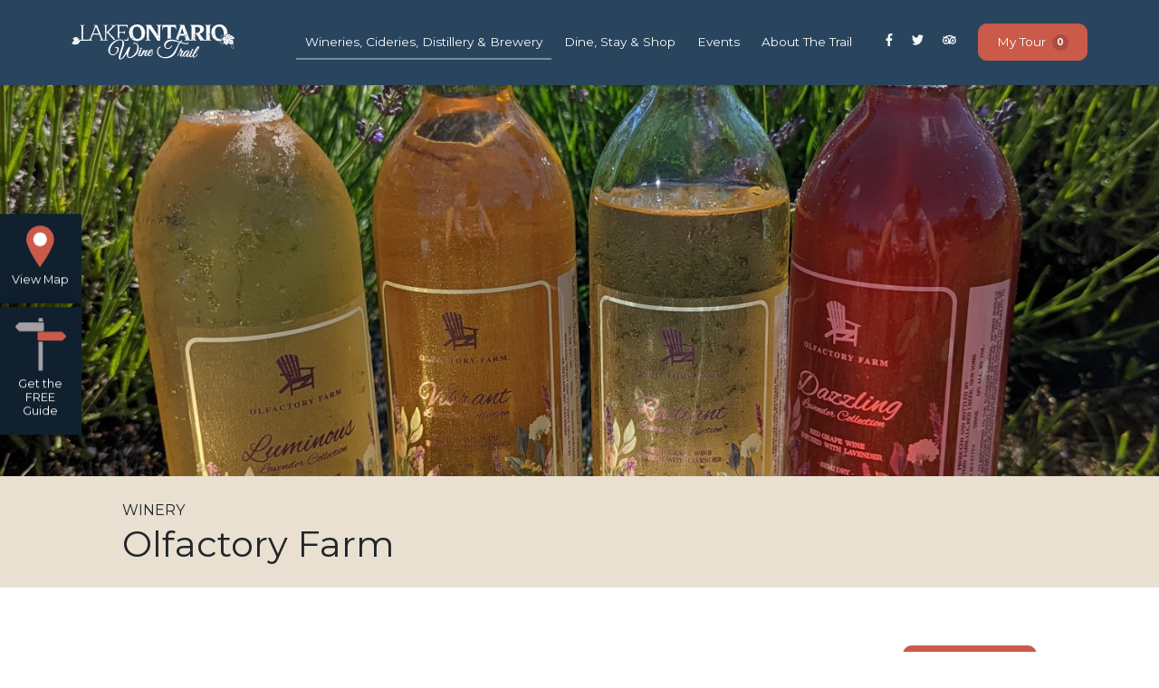

--- FILE ---
content_type: text/html; charset=UTF-8
request_url: https://www.lakeontariowinetrail.com/destination/olfactory-farm
body_size: 10619
content:
<!DOCTYPE HTML>
<html lang="en">
	<head>
		<title>Olfactory Farm - Red Creek, NY</title>

		<meta charset="utf-8">
		<meta name="keywords" content="">
		<meta name="description" content="">
		<meta name="viewport" content="width=device-width, initial-scale=1.0">
		<meta http-equiv="X-UA-Compatible" content="IE=edge">
		<link rel="shortcut icon" type="image/x-icon" href="https://www.lakeontariowinetrail.com/images/favicon/favicon.ico">

		
		<link rel="apple-touch-icon" sizes="57x57" href="https://www.lakeontariowinetrail.com/images/favicon/apple-icon-57x57.png">
		<link rel="apple-touch-icon" sizes="60x60" href="https://www.lakeontariowinetrail.com/images/favicon/apple-icon-60x60.png">
		<link rel="apple-touch-icon" sizes="72x72" href="https://www.lakeontariowinetrail.com/images/favicon/apple-icon-72x72.png">
		<link rel="apple-touch-icon" sizes="76x76" href="https://www.lakeontariowinetrail.com/images/favicon/apple-icon-76x76.png">
		<link rel="apple-touch-icon" sizes="114x114" href="https://www.lakeontariowinetrail.com/images/favicon/apple-icon-114x114.png">
		<link rel="apple-touch-icon" sizes="120x120" href="https://www.lakeontariowinetrail.com/images/favicon/apple-icon-120x120.png">
		<link rel="apple-touch-icon" sizes="144x144" href="https://www.lakeontariowinetrail.com/images/favicon/apple-icon-144x144.png">
		<link rel="apple-touch-icon" sizes="152x152" href="https://www.lakeontariowinetrail.com/images/favicon/apple-icon-152x152.png">
		<link rel="apple-touch-icon" sizes="180x180" href="https://www.lakeontariowinetrail.com/images/favicon/apple-icon-180x180.png">
		<link rel="icon" type="image/png" sizes="192x192"  href="https://www.lakeontariowinetrail.com/images/favicon/android-icon-192x192.png">
		<link rel="icon" type="image/png" sizes="32x32" href="https://www.lakeontariowinetrail.com/images/favicon/favicon-32x32.png">
		<link rel="icon" type="image/png" sizes="96x96" href="https://www.lakeontariowinetrail.com/images/favicon/favicon-96x96.png">
		<link rel="icon" type="image/png" sizes="16x16" href="https://www.lakeontariowinetrail.com/images/favicon/favicon-16x16.png">
		<meta name="msapplication-TileColor" content="#ffffff">
		<meta name="msapplication-TileImage" content="https://www.lakeontariowinetrail.com/images/favicon/ms-icon-144x144.png">
		<meta name="theme-color" content="#ffffff">		
		<link rel="stylesheet" href="//fonts.googleapis.com/css?family=Montserrat:300,400,400i,700,700i">
		<link rel="stylesheet" href="/css/styles.css?id=d00a2ce9614e2609de0b">		
				
				<meta property="og:type" content="website">
		<meta property="og:url" content="https://www.lakeontariowinetrail.com/destination/olfactory-farm">
		<meta property="og:site_name" content="Lake Ontario Wine Trail">
		<meta property="og:title" content="Olfactory Farm">
		
			
			
						<!-- Google Analytics -->
		<script>
		(function(i,s,o,g,r,a,m){i['GoogleAnalyticsObject']=r;i[r]=i[r]||function(){
		(i[r].q=i[r].q||[]).push(arguments)},i[r].l=1*new Date();a=s.createElement(o),
		m=s.getElementsByTagName(o)[0];a.async=1;a.src=g;m.parentNode.insertBefore(a,m)
		})(window,document,'script','//www.google-analytics.com/analytics.js','ga');

		ga('create', 'UA-20890767-20', 'auto');
		ga('require', 'displayfeatures');
		ga('set', 'anonymizeIp', true);
		ga('send', 'pageview');
		</script>

			<!-- RSS Feeds -->
	<link rel="alternate" type="application/rss+xml" title="Events" href="https://www.lakeontariowinetrail.com/events/feed.rss">
	<link rel="alternate" type="application/rss+xml" title="News" href="https://www.lakeontariowinetrail.com/about-the-trail/news/feed.rss">
		
		
		
	</head>
	<body itemscope itemtype="http://schema.org/WebPage">

		<div id="top">
			<div class="page destination">

	<a href="#main" class="skip-to-content">
	Skip to main content
</a>

	
<header-swap :offset="400">
	<parallax class="header-parallax" speed="slower" top parent-bounds>
		<header class="desktop" aria-label="Main header">
		    <div class="container">
		    	<a class="logo" href="https://www.lakeontariowinetrail.com">
		        	<img src="https://www.lakeontariowinetrail.com/images/logo.svg" alt="Lake Ontario Wine Trail">
		        </a>	       
		        <main-nav inline-template>
		        	<nav aria-label="Main navigation">
			        	<ul id="main-nav">
			            	<li class="active first"><a href="https://www.lakeontariowinetrail.com/wineries-cideries-distillery-and-brewery" target="_self">Wineries, Cideries, Distillery &amp; Brewery</a></li><li class=""><a href="https://www.lakeontariowinetrail.com/dine-stay-and-shop" target="_self">Dine, Stay &amp; Shop</a></li><li class=""><a href="https://www.lakeontariowinetrail.com/events" target="_self">Events</a></li><li class="last"><a href="https://www.lakeontariowinetrail.com/about-the-trail" target="_self">About The Trail</a><ul><li class="first"><a href="https://www.lakeontariowinetrail.com/about-the-trail/news" target="_self">News</a></li><li class=""><a href="https://www.lakeontariowinetrail.com/about-the-trail/lake-ontario-wine-trail-passport" target="_self">Lake Ontario Wine Trail Passport</a></li><li class=""><a href="https://www.lakeontariowinetrail.com/about-the-trail/join-the-trail" target="_self">Join the Trail</a></li><li class="last"><a href="https://www.lakeontariowinetrail.com/about-the-trail/contact" target="_self">Contact Us</a></li></ul></li>
			            </ul>
			        </nav>
		        </main-nav>
		
		        <div class="social-links">
		        	<nav aria-label="Social media links">
		        		<!-- <a href="#" class="search-toggle" aria-label="Open search box"><fa icon="search"></fa> </a> -->
		        		<a title="Facebook" href="https://www.facebook.com/lakeontariowinetrail" target="_blank" class="facebook">
			<fa :icon="['fab', 'facebook-f']"></fa>
					</a>
					<a title="Twitter" href="https://twitter.com/lakeontwinetrl" target="_blank" class="twitter">
			<fa :icon="['fab', 'twitter']"></fa>
					</a>
																			<a title="TripAdvisor" href="https://www.tripadvisor.com/Attraction_Review-g48892-d6439804-Reviews-Lake_Ontario_Wine_Trail-Williamson_Finger_Lakes_New_York.html" target="_blank" class="tripadvisor">
			<fa :icon="['fab', 'tripadvisor']"></fa>
					</a>
			        	</nav>
		        	<a href="https://www.lakeontariowinetrail.com/trip-planner" class="btn btn-primary">
		        		My Tour
		        		<trip-planner-count class="badge" :total="0">
		        			0
		        		</trip-planner-count>
		        	</a>
		        </div>

		    </div>
		</header>
	</parallax>
</header-swap>

<header class="mobile sticky" aria-label="Mobile header">
    <a class="logo" href="https://www.lakeontariowinetrail.com">
    	<img src="https://www.lakeontariowinetrail.com/images/logo.svg" alt="Lake Ontario Wine Trail">
    </a>
    <nav aria-label="Mobile toggles" class="d-print-none">

        		        	<a href="https://www.lakeontariowinetrail.com/trip-planner" class="btn btn-primary">
		        		My Tour
		        		<trip-planner-count class="badge" :total="0">
		        			0
		        		</trip-planner-count>
		        	</a>
        <a href="#" class="mobile-nav-toggle" aria-label="Open mobile menu">
        	<fa icon="bars"></fa>
        </a>
    </nav>
</header>

<layer trigger=".mobile-nav-toggle" effect="slide" v-cloak>
	<mobile-nav inline-template>
		<nav aria-label="Mobile navigation">
			<ul id="mobile-nav">
				<li class="active first"><a href="https://www.lakeontariowinetrail.com/wineries-cideries-distillery-and-brewery" target="_self">Wineries, Cideries, Distillery &amp; Brewery</a></li><li class=""><a href="https://www.lakeontariowinetrail.com/dine-stay-and-shop" target="_self">Dine, Stay &amp; Shop</a></li><li class=""><a href="https://www.lakeontariowinetrail.com/events" target="_self">Events</a></li><li class="last"><a href="https://www.lakeontariowinetrail.com/about-the-trail" target="_self">About The Trail</a><ul><li class="first"><a href="https://www.lakeontariowinetrail.com/about-the-trail/news" target="_self">News</a></li><li class=""><a href="https://www.lakeontariowinetrail.com/about-the-trail/lake-ontario-wine-trail-passport" target="_self">Lake Ontario Wine Trail Passport</a></li><li class=""><a href="https://www.lakeontariowinetrail.com/about-the-trail/join-the-trail" target="_self">Join the Trail</a></li><li class="last"><a href="https://www.lakeontariowinetrail.com/about-the-trail/contact" target="_self">Contact Us</a></li></ul></li>
			</ul>
		</nav>
	</mobile-nav>
</layer>

<layer id="search" trigger=".search-toggle" effect="fade" v-cloak>
	<form method="GET" action="https://www.lakeontariowinetrail.com/search" accept-charset="UTF-8">
		<h3>Enter Keywords</h3>
		<div class="input-group input-group-lg">
			<input type="text" name="q" class="form-control" autocomplete="off" required aria-label="Enter search terms">
			<div class="input-group-append">
				<button type="submit" class="btn btn-primary">
					<fa icon="search" title="Search"></fa>
				</button>
			</div>
		</div>
	</form>
</layer>
	<div class="page-inner">
		<parallax speed="slower" top>
	<section aria-label="banner">

	
	
				<div id="banner" class="banner-md">
			<div class="slide active ">
				<div class="slide-media">
											<dynamic-img id="0773620" name="winecollection" ext="jpg" ratio="auto" alt="winecollection" mode="cover" :max-width=2000 :max-height=2000 :lazy="false"></dynamic-img>
									</div>
				<div class="container align-bottom-left">
									</div>
			</div>
		</div>


	
	
	</section>
</parallax>
		<div class="title-bar">
			<div class="container">
				<div class="subtitle">Winery</div>
				<h1>Olfactory Farm</h1>

							</div>
		</div>

		<main id="main">
			<div class="container">
				
				<div class="row">
	<div class="col-md-12">

		<div class="row">
			<div class="col-lg">

				<strong>12793 Upton Creek Road<br>Red Creek, NY 13143</strong>
				<br>
				<div class="details">
						
							
									</div>
			</div>
			<div class="col-lg text-right">

									<trip-planner
						:id="302" 
						:active="false">
					</trip-planner>
				
			</div>
		</div>

					<div class="mt-3 hours">
				<p><strong>Hours</strong></p>
				Closed for the winter until April!
			</div>
		
		<div class="mt-4">
			
			<a class="btn btn-secondary btn-arrow btn-sm" href="https://maps.google.com?daddr=12793+Upton+Creek+Road%2C+Red+Creek%2C+NY+13143" target="_blank" rel="noopener">
				Get Directions
			</a>
		</div>

		
		<div class="social-icons mt-1--">
																																															</div>

		<div class="mt-3">
			<p><span style="font-size: 1.4em;">Olfactory Farm is a small farm winery located at 12973 Upton Road in Red Creek NY. We produce </span><span style="font-size: 1.4em;">lavender infused wines and ciders made from locally sourced juices and lavender from our farm. Our </span><span style="font-size: 1.4em;">wines are made in small batches and consist mostly of citrus and floral white varietals. The farm also has </span><span style="font-size: 1.4em;">a soap/gift shop and hosts the NY Lavender Festival each year.&nbsp;</span></p>
		</div>


		
	</div>

	</div>



	<div class="nearby full-width">
		<h2>Nearby Locations</h2>
		<div class="container">
			<carousel v-cloak
  class="listing listing-grid destinations" 
  type="slider" 
  :per-view="3" 
  :gap="30"
  :breakpoints="{1024: {perView: 2}, 576: {perView: 1}}">
	
			<carousel-slide>
			<article>
				<a href="https://www.lakeontariowinetrail.com/destination/onephotos-main-street-emporium">
					<div class="media-wrapper">
						<div class="image">
							<dynamic-img id="3461086" name="main st emporium banner image" ext="jpg" ratio="0.65" options="thumb" alt="main st emporium banner image" mode="cover" :max-width=2000 :max-height=2000></dynamic-img>
						</div>

													<div class="logo">
								<dynamic-img id="1634034" name="Main St Emporium" ext="png" ratio="auto" alt="Main St Emporium" mode="contain" :max-width=2000 :max-height=2000></dynamic-img>
							</div>
											</div>
					<div class="text">
						<div class="subtitle">
							Shop / 5.6 miles
						</div>
						
						<h2 class="title">
							OnePhoto&#039;s Main Street Emporium
						</h2>
					</div>
				</a>

									<trip-planner
					  :id="364" 
					  :active="false">
					</trip-planner>
							</article>
		</carousel-slide>
			<carousel-slide>
			<article>
				<a href="https://www.lakeontariowinetrail.com/destination/colloca-estate-winery">
					<div class="media-wrapper">
						<div class="image">
							<dynamic-img id="9058379" name="Colloca Estate Winery - Sterling NY" ext="jpg" ratio="0.65" options="thumb" alt="Colloca Estate Winery   Sterling, NY" mode="cover" :max-width=2000 :max-height=1365></dynamic-img>
						</div>

													<div class="logo">
								<dynamic-img id="8341912" name="Colloca Estate Winery Logo" ext="jpg" ratio="auto" alt="Colloca Estate Winery Logo" mode="contain" :max-width=1683 :max-height=834></dynamic-img>
							</div>
											</div>
					<div class="text">
						<div class="subtitle">
							Winery / 6.3 miles
						</div>
						
						<h2 class="title">
							Colloca Estate Winery
						</h2>
					</div>
				</a>

									<trip-planner
					  :id="4" 
					  :active="false">
					</trip-planner>
							</article>
		</carousel-slide>
			<carousel-slide>
			<article>
				<a href="https://www.lakeontariowinetrail.com/destination/bonnie-castle-farm-bed-and-breakfast">
					<div class="media-wrapper">
						<div class="image">
							<dynamic-img id="4592804" name="Bonnie Castle Farms B and B Wolcott NY" ext="jpg" ratio="0.65" options="thumb" alt="Bonnie Castle Farms B and B Wolcott NY" mode="cover" :max-width=2000 :max-height=2000></dynamic-img>
						</div>

													<div class="logo">
								<dynamic-img id="6506064" name="Bonnie Castle Farms BandB Logo" ext="jpg" ratio="auto" alt="Bonnie Castle Farms BandB Logo" mode="contain" :max-width=1644 :max-height=2000></dynamic-img>
							</div>
											</div>
					<div class="text">
						<div class="subtitle">
							Accommodation / 12.2 miles
						</div>
						
						<h2 class="title">
							Bonnie Castle Farm Bed &amp; Breakfast
						</h2>
					</div>
				</a>

									<trip-planner
					  :id="55" 
					  :active="false">
					</trip-planner>
							</article>
		</carousel-slide>
			<carousel-slide>
			<article>
				<a href="https://www.lakeontariowinetrail.com/destination/pops-house-of-country-collectibles">
					<div class="media-wrapper">
						<div class="image">
							<dynamic-img id="5048061" name="Pops_House_Country_Collectibles_Banner" ext="jpg" ratio="0.65" options="thumb" alt="Pop's House of Country Collectibles Banner" mode="cover" :max-width=450 :max-height=300></dynamic-img>
						</div>

													<div class="logo">
								<dynamic-img id="6241859" name="Pops_House_Country_Collectibles_Logo" ext="jpg" ratio="auto" alt="Pop's House of Country Collectibles Logo" mode="contain" :max-width=250 :max-height=298></dynamic-img>
							</div>
											</div>
					<div class="text">
						<div class="subtitle">
							Shop / 15.7 miles
						</div>
						
						<h2 class="title">
							Pop&#039;s House of Country Collectibles
						</h2>
					</div>
				</a>

									<trip-planner
					  :id="50" 
					  :active="false">
					</trip-planner>
							</article>
		</carousel-slide>
			<carousel-slide>
			<article>
				<a href="https://www.lakeontariowinetrail.com/destination/youngman-orchards-farm-market">
					<div class="media-wrapper">
						<div class="image">
							<dynamic-img id="1124615" name="YoungmanBanner" ext="jpeg" ratio="0.65" options="thumb" alt="YoungmanBanner" mode="cover" :max-width=1170 :max-height=656></dynamic-img>
						</div>

													<div class="logo">
								<dynamic-img id="2513124" name="YoungmanLogo" ext="jpeg" ratio="auto" alt="Youngman Logo" mode="contain" :max-width=985 :max-height=671></dynamic-img>
							</div>
											</div>
					<div class="text">
						<div class="subtitle">
							Farm Market / 16.2 miles
						</div>
						
						<h2 class="title">
							Youngman Orchards Farm Market
						</h2>
					</div>
				</a>

									<trip-planner
					  :id="344" 
					  :active="false">
					</trip-planner>
							</article>
		</carousel-slide>
			<carousel-slide>
			<article>
				<a href="https://www.lakeontariowinetrail.com/destination/the-saltbox-smokehouse">
					<div class="media-wrapper">
						<div class="image">
							<dynamic-img id="2272350" name="Saltbox BLT sandwich" ext="jpg" ratio="0.65" options="thumb" alt="Saltbox BLT sandwich" mode="cover" :max-width=2000 :max-height=2000></dynamic-img>
						</div>

													<div class="logo">
								<dynamic-img id="2613389" name="Saltbox logo" ext="png" ratio="auto" alt="Saltbox logo" mode="contain" :max-width=640 :max-height=699></dynamic-img>
							</div>
											</div>
					<div class="text">
						<div class="subtitle">
							Dining / 16.8 miles
						</div>
						
						<h2 class="title">
							The Saltbox Smokehouse
						</h2>
					</div>
				</a>

									<trip-planner
					  :id="109" 
					  :active="false">
					</trip-planner>
							</article>
		</carousel-slide>
			<carousel-slide>
			<article>
				<a href="https://www.lakeontariowinetrail.com/destination/silver-waters-wine">
					<div class="media-wrapper">
						<div class="image">
							<dynamic-img id="7371994" name="Silver Waters" ext="jpg" ratio="0.65" options="thumb" alt="Silver Waters Wine Bottles" mode="cover" :max-width=2000 :max-height=2000></dynamic-img>
						</div>

													<div class="logo">
								<dynamic-img id="3155460" name="Silver Waters Riesling jpeg LOGO" ext="jpg" ratio="auto" alt="Silver Waters Riesling  LOGO" mode="contain" :max-width=653 :max-height=416></dynamic-img>
							</div>
											</div>
					<div class="text">
						<div class="subtitle">
							Winery / 17.3 miles
						</div>
						
						<h2 class="title">
							Silver Waters Wine
						</h2>
					</div>
				</a>

									<trip-planner
					  :id="253" 
					  :active="false">
					</trip-planner>
							</article>
		</carousel-slide>
			<carousel-slide>
			<article>
				<a href="https://www.lakeontariowinetrail.com/destination/classy-coach-transportation">
					<div class="media-wrapper">
						<div class="image">
							<dynamic-img id="6669713" name="classy coach banner" ext="jpg" ratio="0.65" options="thumb" alt="classy coach van parked with lake in the background" mode="cover" :max-width=1080 :max-height=505></dynamic-img>
						</div>

													<div class="logo">
								<dynamic-img id="7282891" name="1715024757192-3ca3cf04-5b70-4c66-b192-a98d9a73e994_1" ext="jpg" ratio="auto" alt="classy coach logo]" mode="contain" :max-width=1024 :max-height=896></dynamic-img>
							</div>
											</div>
					<div class="text">
						<div class="subtitle">
							Transportation / 23.6 miles
						</div>
						
						<h2 class="title">
							Classy Coach Transportation
						</h2>
					</div>
				</a>

									<trip-planner
					  :id="336" 
					  :active="false">
					</trip-planner>
							</article>
		</carousel-slide>
			<carousel-slide>
			<article>
				<a href="https://www.lakeontariowinetrail.com/destination/vintage-gardens-bandb">
					<div class="media-wrapper">
						<div class="image">
							<dynamic-img id="6434270" name="Vintage_Gardens_Bed_Breakfast_Banner" ext="jpg" ratio="0.65" options="thumb" alt="Vintage Gardens Bed & Breakfast Banner" mode="cover" :max-width=960 :max-height=720></dynamic-img>
						</div>

													<div class="logo">
								<dynamic-img id="3025940" name="Vintage_Gardens_Bed_Breakfast_Logo" ext="jpg" ratio="auto" alt="Vintage Gardens Bed & Breakfast Logo" mode="contain" :max-width=273 :max-height=235></dynamic-img>
							</div>
											</div>
					<div class="text">
						<div class="subtitle">
							Accommodation / 24.6 miles
						</div>
						
						<h2 class="title">
							Vintage Gardens B&amp;B
						</h2>
					</div>
				</a>

									<trip-planner
					  :id="70" 
					  :active="false">
					</trip-planner>
							</article>
		</carousel-slide>
			<carousel-slide>
			<article>
				<a href="https://www.lakeontariowinetrail.com/destination/young-sommer-winery">
					<div class="media-wrapper">
						<div class="image">
							<dynamic-img id="6078770" name="IMG_1318" ext="jpeg" ratio="0.65" options="thumb" alt="IMG 1318" mode="cover" :max-width=1280 :max-height=854></dynamic-img>
						</div>

													<div class="logo">
								<dynamic-img id="2669427" name="Young-Sommer-Winery_2025-Logo_FINAL" ext="jpg" ratio="auto" alt="Young Sommer Winery 2025 Logo FINAL" mode="contain" :max-width=1800 :max-height=1800></dynamic-img>
							</div>
											</div>
					<div class="text">
						<div class="subtitle">
							Winery / 24.6 miles
						</div>
						
						<h2 class="title">
							Young Sommer Winery
						</h2>
					</div>
				</a>

									<trip-planner
					  :id="7" 
					  :active="false">
					</trip-planner>
							</article>
		</carousel-slide>
			<carousel-slide>
			<article>
				<a href="https://www.lakeontariowinetrail.com/destination/lagoner-farms">
					<div class="media-wrapper">
						<div class="image">
							<dynamic-img id="0490137" name="lagoner_farms_banner" ext="jpg" ratio="0.65" options="thumb" alt="Lagoner Farms Banner" mode="cover" :max-width=720 :max-height=540></dynamic-img>
						</div>

													<div class="logo">
								<dynamic-img id="0196838" name="lagoner_logo" ext="jpg" ratio="auto" alt="Lagoner Farms Logo" mode="contain" :max-width=547 :max-height=547></dynamic-img>
							</div>
											</div>
					<div class="text">
						<div class="subtitle">
							Farm Market / 25.3 miles
						</div>
						
						<h2 class="title">
							Lagoner Farms
						</h2>
					</div>
				</a>

									<trip-planner
					  :id="37" 
					  :active="false">
					</trip-planner>
							</article>
		</carousel-slide>
			<carousel-slide>
			<article>
				<a href="https://www.lakeontariowinetrail.com/destination/embark-craft-ciderworks">
					<div class="media-wrapper">
						<div class="image">
							<dynamic-img id="3840902" name="Embark Craft Ciderworks" ext="jpg" ratio="0.65" options="thumb" alt="Embark Craft Ciderworks" mode="cover" :max-width=2000 :max-height=2000></dynamic-img>
						</div>

													<div class="logo">
								<dynamic-img id="4774662" name="embark-logo" ext="jpg" ratio="auto" alt="Embark Craft Ciderworks logo" mode="contain" :max-width=349 :max-height=349></dynamic-img>
							</div>
											</div>
					<div class="text">
						<div class="subtitle">
							Cidery / 25.3 miles
						</div>
						
						<h2 class="title">
							Embark Craft Ciderworks
						</h2>
					</div>
				</a>

									<trip-planner
					  :id="30" 
					  :active="false">
					</trip-planner>
							</article>
		</carousel-slide>
			<carousel-slide>
			<article>
				<a href="https://www.lakeontariowinetrail.com/destination/boom-point-winery">
					<div class="media-wrapper">
						<div class="image">
							<dynamic-img id="2064452" name="IMG_0008" ext="jpg" ratio="0.65" options="thumb" alt="Sunrise over vineyard" mode="cover" :max-width=2000 :max-height=2000></dynamic-img>
						</div>

													<div class="logo">
								<dynamic-img id="6458018" name="BOOM-1801 Boom Point_4c" ext="jpg" ratio="auto" alt="Boom Point Logo" mode="contain" :max-width=2000 :max-height=2000></dynamic-img>
							</div>
											</div>
					<div class="text">
						<div class="subtitle">
							Winery / 25.7 miles
						</div>
						
						<h2 class="title">
							Boom Point Winery
						</h2>
					</div>
				</a>

									<trip-planner
					  :id="141" 
					  :active="false">
					</trip-planner>
							</article>
		</carousel-slide>
			<carousel-slide>
			<article>
				<a href="https://www.lakeontariowinetrail.com/destination/rootstock-cider-and-spirits">
					<div class="media-wrapper">
						<div class="image">
							<dynamic-img id="5963077" name="Rootstock" ext="jpg" ratio="0.65" options="thumb" alt="Rootstock" mode="cover" :max-width=2000 :max-height=1365></dynamic-img>
						</div>

													<div class="logo">
								<dynamic-img id="5518450" name="Rootstock Logo-Cider Spirits" ext="jpg" ratio="auto" alt="Rootstock Logo Cider+Spirits" mode="contain" :max-width=2000 :max-height=2000></dynamic-img>
							</div>
											</div>
					<div class="text">
						<div class="subtitle">
							Cidery / 27.1 miles
						</div>
						
						<h2 class="title">
							Rootstock Cider &amp; Spirits
						</h2>
					</div>
				</a>

									<trip-planner
					  :id="22" 
					  :active="false">
					</trip-planner>
							</article>
		</carousel-slide>
			<carousel-slide>
			<article>
				<a href="https://www.lakeontariowinetrail.com/destination/sarahs-country-barn">
					<div class="media-wrapper">
						<div class="image">
							<dynamic-img id="8524379" name="20220903_103605" ext="jpg" ratio="0.65" options="thumb" alt="photo of candles on shelf" mode="cover" :max-width=2000 :max-height=1297></dynamic-img>
						</div>

													<div class="logo">
								<dynamic-img id="5229525" name="Sarahs Country Barn Logo" ext="png" ratio="auto" alt="Sarah's Country Barn Logo" mode="contain" :max-width=499 :max-height=298></dynamic-img>
							</div>
											</div>
					<div class="text">
						<div class="subtitle">
							Shop / 30 miles
						</div>
						
						<h2 class="title">
							Sarah&#039;s Country Barn
						</h2>
					</div>
				</a>

									<trip-planner
					  :id="267" 
					  :active="false">
					</trip-planner>
							</article>
		</carousel-slide>
			<carousel-slide>
			<article>
				<a href="https://www.lakeontariowinetrail.com/destination/long-acre-farms">
					<div class="media-wrapper">
						<div class="image">
							<dynamic-img id="9003611" name="Long Acre Farms - Macedon NY" ext="jpg" ratio="0.65" options="thumb" alt="Long Acre Farms   Macedon, NY" mode="cover" :max-width=2000 :max-height=2000></dynamic-img>
						</div>

													<div class="logo">
								<dynamic-img id="9031849" name="long_acre_farms_logo" ext="jpg" ratio="auto" alt="Long Acre Farms Logo" mode="contain" :max-width=886 :max-height=544></dynamic-img>
							</div>
											</div>
					<div class="text">
						<div class="subtitle">
							Farm Market / 32.5 miles
						</div>
						
						<h2 class="title">
							Long Acre Farms
						</h2>
					</div>
				</a>

									<trip-planner
					  :id="39" 
					  :active="false">
					</trip-planner>
							</article>
		</carousel-slide>
			<carousel-slide>
			<article>
				<a href="https://www.lakeontariowinetrail.com/destination/jd-wine-cellars">
					<div class="media-wrapper">
						<div class="image">
							<dynamic-img id="4990156" name="JD Wine Cellar Sign - Macedon NY" ext="jpg" ratio="0.65" options="thumb" alt="JD Wine Cellar Sign   Macedon NY" mode="cover" :max-width=2000 :max-height=2000></dynamic-img>
						</div>

													<div class="logo">
								<dynamic-img id="7238445" name="jd-wine-cellars logo" ext="jpg" ratio="auto" alt="jd wine cellars logo" mode="contain" :max-width=1024 :max-height=768></dynamic-img>
							</div>
											</div>
					<div class="text">
						<div class="subtitle">
							Winery / 32.6 miles
						</div>
						
						<h2 class="title">
							JD Wine Cellars
						</h2>
					</div>
				</a>

									<trip-planner
					  :id="9" 
					  :active="false">
					</trip-planner>
							</article>
		</carousel-slide>
			<carousel-slide>
			<article>
				<a href="https://www.lakeontariowinetrail.com/destination/disbatch-brewery">
					<div class="media-wrapper">
						<div class="image">
							<dynamic-img id="9791977" name="Disbatch Aerial" ext="jpg" ratio="0.65" options="thumb" alt="Disbatch Aerial" mode="cover" :max-width=680 :max-height=510></dynamic-img>
						</div>

													<div class="logo">
								<dynamic-img id="8289336" name="Disbatch Logo" ext="jpg" ratio="auto" alt="Disbatch Logo" mode="contain" :max-width=2000 :max-height=2000></dynamic-img>
							</div>
											</div>
					<div class="text">
						<div class="subtitle">
							Brewery / 32.8 miles
						</div>
						
						<h2 class="title">
							DisBatch Brewery
						</h2>
					</div>
				</a>

									<trip-planner
					  :id="293" 
					  :active="false">
					</trip-planner>
							</article>
		</carousel-slide>
			<carousel-slide>
			<article>
				<a href="https://www.lakeontariowinetrail.com/destination/reds-twilight-on-the-erie-rv-resort">
					<div class="media-wrapper">
						<div class="image">
							<dynamic-img id="8927079" name="Twilight_On_the_Erie_Banner" ext="jpg" ratio="0.65" options="thumb" alt="Twilight On the Erie Banner" mode="cover" :max-width=2000 :max-height=1087></dynamic-img>
						</div>

													<div class="logo">
								<dynamic-img id="9513711" name="Twilight_On_the_Erie_Logo" ext="jpg" ratio="auto" alt="Twilight On the Erie Logo" mode="contain" :max-width=100 :max-height=150></dynamic-img>
							</div>
											</div>
					<div class="text">
						<div class="subtitle">
							Accommodation / 34 miles
						</div>
						
						<h2 class="title">
							Red&#039;s Twilight On the Erie RV Resort
						</h2>
					</div>
				</a>

									<trip-planner
					  :id="69" 
					  :active="false">
					</trip-planner>
							</article>
		</carousel-slide>
			<carousel-slide>
			<article>
				<a href="https://www.lakeontariowinetrail.com/destination/ritchies-market">
					<div class="media-wrapper">
						<div class="image">
							<dynamic-img id="6314128" name="outdoor ritchies market" ext="jpg" ratio="0.65" options="thumb" alt="outdoor ritchies market" mode="cover" :max-width=2000 :max-height=2000></dynamic-img>
						</div>

													<div class="logo">
								<dynamic-img id="9496050" name="IMG_8261" ext="jpeg" ratio="auto" alt="ritchies logo" mode="contain" :max-width=960 :max-height=951></dynamic-img>
							</div>
											</div>
					<div class="text">
						<div class="subtitle">
							Farm Market / 34.4 miles
						</div>
						
						<h2 class="title">
							Ritchie&#039;s Market
						</h2>
					</div>
				</a>

									<trip-planner
					  :id="359" 
					  :active="false">
					</trip-planner>
							</article>
		</carousel-slide>
			<carousel-slide>
			<article>
				<a href="https://www.lakeontariowinetrail.com/destination/vra-imperial-limousine-inc">
					<div class="media-wrapper">
						<div class="image">
							<dynamic-img id="4484859" name="VRA_Imperial_Limousine_Banner" ext="jpg" ratio="0.65" options="thumb" alt="VRA Imperial Limousine Banner" mode="cover" :max-width=2000 :max-height=500></dynamic-img>
						</div>

													<div class="logo">
								<dynamic-img id="9410942" name="VRA_Imperial_Limousine_Logo" ext="jpg" ratio="auto" alt="VRA Imperial Limousine Logo" mode="contain" :max-width=349 :max-height=194></dynamic-img>
							</div>
											</div>
					<div class="text">
						<div class="subtitle">
							Transportation / 37 miles
						</div>
						
						<h2 class="title">
							VRA Imperial Limousine, Inc.
						</h2>
					</div>
				</a>

									<trip-planner
					  :id="52" 
					  :active="false">
					</trip-planner>
							</article>
		</carousel-slide>
			<carousel-slide>
			<article>
				<a href="https://www.lakeontariowinetrail.com/destination/casa-larga-vineyards">
					<div class="media-wrapper">
						<div class="image">
							<dynamic-img id="9231821" name="Vineyard At Casa Larga" ext="jpg" ratio="0.65" options="thumb" alt="Vineyard At Casa Larga" mode="cover" :max-width=1447 :max-height=846></dynamic-img>
						</div>

													<div class="logo">
								<dynamic-img id="6134793" name="CasaLarga" ext="png" ratio="auto" alt="CasaLarga" mode="contain" :max-width=1297 :max-height=793></dynamic-img>
							</div>
											</div>
					<div class="text">
						<div class="subtitle">
							Winery / 39.6 miles
						</div>
						
						<h2 class="title">
							Casa Larga Vineyards
						</h2>
					</div>
				</a>

									<trip-planner
					  :id="1" 
					  :active="false">
					</trip-planner>
							</article>
		</carousel-slide>
			<carousel-slide>
			<article>
				<a href="https://www.lakeontariowinetrail.com/destination/three-schooners-landing">
					<div class="media-wrapper">
						<div class="image">
							<dynamic-img id="placeholder" name="placeholder" ext="png" ratio="0.65" options="thumb" alt="Placeholder image" mode="cover" :max-width=700 :max-height=700></dynamic-img>
						</div>

													<div class="logo">
								<dynamic-img id="9107566" name="sp8" ext="jpg" ratio="auto" alt="Three schooners landing logo" mode="contain" :max-width=147 :max-height=80></dynamic-img>
							</div>
											</div>
					<div class="text">
						<div class="subtitle">
							Accommodation / 124.4 miles
						</div>
						
						<h2 class="title">
							Three Schooners Landing
						</h2>
					</div>
				</a>

									<trip-planner
					  :id="358" 
					  :active="false">
					</trip-planner>
							</article>
		</carousel-slide>
			<carousel-slide>
			<article>
				<a href="https://www.lakeontariowinetrail.com/destination/sip-back-and-relax-tours">
					<div class="media-wrapper">
						<div class="image">
							<dynamic-img id="4784794" name="SipBackRelax Logo" ext="jpg" ratio="0.65" options="thumb" alt="SipBackRelax Logo" mode="cover" :max-width=750 :max-height=750></dynamic-img>
						</div>

													<div class="logo">
								<dynamic-img id="4784794" name="SipBackRelax Logo" ext="jpg" ratio="auto" alt="SipBackRelax Logo" mode="contain" :max-width=750 :max-height=750></dynamic-img>
							</div>
											</div>
					<div class="text">
						<div class="subtitle">
							Transportation / 5551 miles
						</div>
						
						<h2 class="title">
							Sip Back and Relax Tours
						</h2>
					</div>
				</a>

							</article>
		</carousel-slide>
			<carousel-slide>
			<article>
				<a href="https://www.lakeontariowinetrail.com/destination/sterling-valley-vineyards">
					<div class="media-wrapper">
						<div class="image">
							<dynamic-img id="2091921" name="LOWT25-SterlingValleyVineyards-090325-onePhoto-01" ext="jpg" ratio="0.65" options="thumb" alt="LOWT25 SterlingValleyVineyards 090325 onePhoto 01" mode="cover" :max-width=2000 :max-height=2000></dynamic-img>
						</div>

													<div class="logo">
								<dynamic-img id="5622816" name="sterling valley vineyards" ext="png" ratio="auto" alt="sterling valley vineyards logo" mode="contain" :max-width=716 :max-height=724></dynamic-img>
							</div>
											</div>
					<div class="text">
						<div class="subtitle">
							Winery / 5551 miles
						</div>
						
						<h2 class="title">
							Sterling Valley Vineyards
						</h2>
					</div>
				</a>

							</article>
		</carousel-slide>
			<carousel-slide>
			<article>
				<a href="https://www.lakeontariowinetrail.com/destination/walworth-wine-and-spirits">
					<div class="media-wrapper">
						<div class="image">
							<dynamic-img id="0457026" name="picture of inside of store 10.17" ext="jpg" ratio="0.65" options="thumb" alt="picture of inside of store 10" mode="cover" :max-width=2000 :max-height=2000></dynamic-img>
						</div>

													<div class="logo">
								<dynamic-img id="6430253" name="WWS logo" ext="png" ratio="auto" alt="WWS logo" mode="contain" :max-width=1127 :max-height=957></dynamic-img>
							</div>
											</div>
					<div class="text">
						<div class="subtitle">
							Shop / 5551 miles
						</div>
						
						<h2 class="title">
							Walworth Wine and Spirits
						</h2>
					</div>
				</a>

							</article>
		</carousel-slide>
	
</carousel>



		</div>
	</div>





			</div>
		</main>
	</div>

	<footer>
	<div class="footer-top text-center">
		<div class="container">
			<div class="social-links d-print-none">
				<a title="Facebook" href="https://www.facebook.com/lakeontariowinetrail" target="_blank" class="facebook">
			<fa :icon="['fab', 'facebook-f']"></fa>
							Facebook
					</a>
					<a title="Twitter" href="https://twitter.com/lakeontwinetrl" target="_blank" class="twitter">
			<fa :icon="['fab', 'twitter']"></fa>
							Twitter
					</a>
																			<a title="TripAdvisor" href="https://www.tripadvisor.com/Attraction_Review-g48892-d6439804-Reviews-Lake_Ontario_Wine_Trail-Williamson_Finger_Lakes_New_York.html" target="_blank" class="tripadvisor">
			<fa :icon="['fab', 'tripadvisor']"></fa>
							TripAdvisor
					</a>
				</div>
			<div class="row">
				<div class="col-md-3">
					<p><a class="logo" href="https://www.lakeontariowinetrail.com">
						<img src="https://www.lakeontariowinetrail.com/images/logo.svg" alt="Lake Ontario Wine Trail" class="img-fluid">
					</a></p>
					<p><a href="/about-the-trail/contact" class="btn btn-primary">Contact Us</a></p>
				</div>
				<div class="col-md-8 offset-md-1 d-print-none">
					<div class="row">
						<div class="col-md">
							<h5>Get updates from the trail</h5>
							<signup-form url="https://www.lakeontariowinetrail.com/constant-contact/subscribe" inline-template v-cloak>
	<div class="text-center">
		<div v-if="error" class="alert alert-danger" role="alert">
			{{ error }}
		</div>
		<div v-if="success" class="alert alert-success" role="alert">
			{{ success }}
		</div>
		<form v-on:submit.prevent="submit">
			<div class="form-group">
				<div class="input-group">
					<input
					  type="email" 
					  v-model="data.email"
					  class="form-control"
					  required="true"
					  placeholder="Email"
					  arial-label="Email"
					  aria-required="true">
					<div class="input-group-append">
						<button type="submit" class="btn btn-primary">
							Signup
						</button>
					</div>
				</div>
			</div>
		</form>
	</div>
</signup-form>



						</div>
						<div class="col-md  d-print-none">
							<a href="http://www.newyorkwines.org" target="_blank">
								<img src="https://www.lakeontariowinetrail.com/images/uncorkny.png" alt="Uncork New York">
							</a>
						</div>
					</div>
				</div>
			</div>

		</div>
	</div>
	<div class="footer-bottom text-center">
		<div class="container">
			<div class="row">
				<div class="col-md text-md-left">
					<div class="d-flex">
						<div class="copyright">
							&copy;2026 Lake Ontario Wine Trail
						</div>			
						<nav class="d-print-none">
							<a href="https://www.lakeontariowinetrail.com/privacy-policy" target="_self">Privacy Policy</a>
						</nav>
				</div>
				<div class="col-md text-md-right">
					<a class="site-by d-print-none" href="https://www.corporatecomm.com/" target="_blank" rel="noopener">
						Website by Corporate Communications, Inc.
					</a>
				</div>
			</div>
		</div>
	</div>
</footer>


<div class="floating-button d-print-none">
	<a href="#" class="map-toggle">
		<span class="float-icon">
			<img src="https://www.lakeontariowinetrail.com/images/map-marker.svg" alt="">
		</span>
		<span class="text">
			View Map
		</span>
	</a>
	<a href="#" class="guide-toggle">
		<span class="float-icon">
			<img src="https://www.lakeontariowinetrail.com/images/directional-sign.svg" alt="">
		</span>
		<span class="text">
			Get the <br>
			FREE Guide
		</span>
	</a>	
</div>


<layer id="map" trigger=".map-toggle" effect="fade" v-cloak>
	<div class="map-title">
		<img src="https://www.lakeontariowinetrail.com/images/logo.svg" alt="" class="d-none d-sm-block">
		<h2>Explore the Lake Ontario Wine Trail</h2>
	</div>
	<google-map api-key="AIzaSyCiYj0Vi_8sfLGDEH8oyTco8oVQjai35SI" v-cloak>
					<google-map-marker
			title="Bonnie Castle Farm Bed &amp; Breakfast"
			latitude="43.23884899999999"
			longitude="-76.93181299999999"
			icon="https://www.lakeontariowinetrail.com/images/pin.png"
			:z-index=2
			:open=false>

							<h4>Bonnie Castle Farm Bed &amp; Breakfast</h4>
			
			6603 Bonnie Castle Road<br>Wolcott, NY 14590

			<br><br>
			<a class="btn btn-secondary btn-sm" href="https://www.lakeontariowinetrail.com/destination/bonnie-castle-farm-bed-and-breakfast">
				View Details
			</a>

		</google-map-marker>
					<google-map-marker
			title="Boom Point Winery"
			latitude="43.2699236"
			longitude="-77.19771279999999"
			icon="title"
			:z-index=1
			:open=false>

							<h4>Boom Point Winery</h4>
			
			7483 Salmon Creek Road<br>Williamson, NY 14589

			<br><br>
			<a class="btn btn-secondary btn-sm" href="https://www.lakeontariowinetrail.com/destination/boom-point-winery">
				View Details
			</a>

		</google-map-marker>
					<google-map-marker
			title="Casa Larga Vineyards"
			latitude="43.0499892"
			longitude="-77.4320496"
			icon="title"
			:z-index=1
			:open=false>

							<h4>Casa Larga Vineyards</h4>
			
			2287 Turk Hill Road<br>Fairport, NY 14450

			<br><br>
			<a class="btn btn-secondary btn-sm" href="https://www.lakeontariowinetrail.com/destination/casa-larga-vineyards">
				View Details
			</a>

		</google-map-marker>
					<google-map-marker
			title="Classy Coach Transportation"
			latitude="43.0450824"
			longitude="-77.07664199999999"
			icon="https://www.lakeontariowinetrail.com/images/pin.png"
			:z-index=2
			:open=false>

							<h4>Classy Coach Transportation</h4>
			
			1117 E Union St<br>Newark, NY 14513

			<br><br>
			<a class="btn btn-secondary btn-sm" href="https://www.lakeontariowinetrail.com/destination/classy-coach-transportation">
				View Details
			</a>

		</google-map-marker>
					<google-map-marker
			title="Colloca Estate Winery"
			latitude="43.3250828"
			longitude="-76.7210305"
			icon="title"
			:z-index=1
			:open=false>

							<h4>Colloca Estate Winery</h4>
			
			14678 West Bay Road<br>Fair Haven, NY 13156

			<br><br>
			<a class="btn btn-secondary btn-sm" href="https://www.lakeontariowinetrail.com/destination/colloca-estate-winery">
				View Details
			</a>

		</google-map-marker>
					<google-map-marker
			title="DisBatch Brewery"
			latitude="43.1221585"
			longitude="-77.3203709"
			icon="title"
			:z-index=1
			:open=false>

							<h4>DisBatch Brewery</h4>
			
			3250 Canandaigua Rd<br>Macedon, NY 14502

			<br><br>
			<a class="btn btn-secondary btn-sm" href="https://www.lakeontariowinetrail.com/destination/disbatch-brewery">
				View Details
			</a>

		</google-map-marker>
					<google-map-marker
			title="Embark Craft Ciderworks"
			latitude="43.2480819"
			longitude="-77.191073"
			icon="title"
			:z-index=1
			:open=false>

							<h4>Embark Craft Ciderworks</h4>
			
			6895 Lake Ave<br>Williamson, NY 14589

			<br><br>
			<a class="btn btn-secondary btn-sm" href="https://www.lakeontariowinetrail.com/destination/embark-craft-ciderworks">
				View Details
			</a>

		</google-map-marker>
					<google-map-marker
			title="JD Wine Cellars"
			latitude="43.1165206"
			longitude="-77.3143365"
			icon="title"
			:z-index=1
			:open=false>

							<h4>JD Wine Cellars</h4>
			
			1339 Eddy Rd<br>Macedon, NY 14502

			<br><br>
			<a class="btn btn-secondary btn-sm" href="https://www.lakeontariowinetrail.com/destination/jd-wine-cellars">
				View Details
			</a>

		</google-map-marker>
					<google-map-marker
			title="Lagoner Farms"
			latitude="43.2480819"
			longitude="-77.191073"
			icon="https://www.lakeontariowinetrail.com/images/pin.png"
			:z-index=2
			:open=false>

							<h4>Lagoner Farms</h4>
			
			6895 Lake Avenue<br>Williamson, NY 14589

			<br><br>
			<a class="btn btn-secondary btn-sm" href="https://www.lakeontariowinetrail.com/destination/lagoner-farms">
				View Details
			</a>

		</google-map-marker>
					<google-map-marker
			title="Long Acre Farms"
			latitude="43.1166296"
			longitude="-77.31396099999999"
			icon="https://www.lakeontariowinetrail.com/images/pin.png"
			:z-index=2
			:open=false>

							<h4>Long Acre Farms</h4>
			
			1342 Eddy Rd<br>Macedon, NY 14502

			<br><br>
			<a class="btn btn-secondary btn-sm" href="https://www.lakeontariowinetrail.com/destination/long-acre-farms">
				View Details
			</a>

		</google-map-marker>
					<google-map-marker
			title="Olfactory Farm"
			latitude="43.23659869999999"
			longitude="-76.6894892"
			icon="title"
			:z-index=1
			:open=true>

							<h4>Olfactory Farm</h4>
			
			12793 Upton Creek Road<br>Red Creek, NY 13143

			<br><br>
			<a class="btn btn-secondary btn-sm" href="https://www.lakeontariowinetrail.com/destination/olfactory-farm">
				View Details
			</a>

		</google-map-marker>
					<google-map-marker
			title="OnePhoto&#039;s Main Street Emporium"
			latitude="43.31640257499205"
			longitude="-76.70288911173438"
			icon="https://www.lakeontariowinetrail.com/images/pin.png"
			:z-index=2
			:open=false>

							<h4>OnePhoto&#039;s Main Street Emporium</h4>
			
			567 Main St.<br>Fair Haven, NY 13064

			<br><br>
			<a class="btn btn-secondary btn-sm" href="https://www.lakeontariowinetrail.com/destination/onephotos-main-street-emporium">
				View Details
			</a>

		</google-map-marker>
					<google-map-marker
			title="Pop&#039;s House of Country Collectibles"
			latitude="43.26340099999999"
			longitude="-76.998667"
			icon="https://www.lakeontariowinetrail.com/images/pin.png"
			:z-index=2
			:open=false>

							<h4>Pop&#039;s House of Country Collectibles</h4>
			
			8101 Margaretta Rd.<br>Sodus Point, NY 14555

			<br><br>
			<a class="btn btn-secondary btn-sm" href="https://www.lakeontariowinetrail.com/destination/pops-house-of-country-collectibles">
				View Details
			</a>

		</google-map-marker>
					<google-map-marker
			title="Red&#039;s Twilight On the Erie RV Resort"
			latitude="43.077119"
			longitude="-77.32804019999999"
			icon="https://www.lakeontariowinetrail.com/images/pin.png"
			:z-index=2
			:open=false>

							<h4>Red&#039;s Twilight On the Erie RV Resort</h4>
			
			1100 Marine Parkway<br>Macedon, NY 14502

			<br><br>
			<a class="btn btn-secondary btn-sm" href="https://www.lakeontariowinetrail.com/destination/reds-twilight-on-the-erie-rv-resort">
				View Details
			</a>

		</google-map-marker>
					<google-map-marker
			title="Ritchie&#039;s Market"
			latitude="43.2702013"
			longitude="-77.3719749"
			icon="https://www.lakeontariowinetrail.com/images/pin.png"
			:z-index=2
			:open=false>

							<h4>Ritchie&#039;s Market</h4>
			
			153 Lake Road<br>Ontario, NY 14519

			<br><br>
			<a class="btn btn-secondary btn-sm" href="https://www.lakeontariowinetrail.com/destination/ritchies-market">
				View Details
			</a>

		</google-map-marker>
					<google-map-marker
			title="Rootstock Cider &amp; Spirits"
			latitude="43.201231"
			longitude="-77.224704"
			icon="title"
			:z-index=1
			:open=false>

							<h4>Rootstock Cider &amp; Spirits</h4>
			
			3274 Eddy Rd,<br>Williamson, NY 14589

			<br><br>
			<a class="btn btn-secondary btn-sm" href="https://www.lakeontariowinetrail.com/destination/rootstock-cider-and-spirits">
				View Details
			</a>

		</google-map-marker>
					<google-map-marker
			title="The Saltbox Smokehouse"
			latitude="43.22373169999999"
			longitude="-77.0225542"
			icon="https://www.lakeontariowinetrail.com/images/pin.png"
			:z-index=2
			:open=false>

							<h4>The Saltbox Smokehouse</h4>
			
			6152 Barclay Rd.<br>Sodus, NY 14551

			<br><br>
			<a class="btn btn-secondary btn-sm" href="https://www.lakeontariowinetrail.com/destination/the-saltbox-smokehouse">
				View Details
			</a>

		</google-map-marker>
					<google-map-marker
			title="Sarah&#039;s Country Barn"
			latitude="43.2213283"
			longitude="-77.28437819999999"
			icon="https://www.lakeontariowinetrail.com/images/pin.png"
			:z-index=2
			:open=false>

							<h4>Sarah&#039;s Country Barn</h4>
			
			2001 Ridge Road<br>Ontario, NY 14519

			<br><br>
			<a class="btn btn-secondary btn-sm" href="https://www.lakeontariowinetrail.com/destination/sarahs-country-barn">
				View Details
			</a>

		</google-map-marker>
					<google-map-marker
			title="Silver Waters Wine"
			latitude="43.238389"
			longitude="-77.032347"
			icon="title"
			:z-index=1
			:open=false>

							<h4>Silver Waters Wine</h4>
			
			7386 State Street<br>Sodus, NY 14551

			<br><br>
			<a class="btn btn-secondary btn-sm" href="https://www.lakeontariowinetrail.com/destination/silver-waters-wine">
				View Details
			</a>

		</google-map-marker>
					<google-map-marker
			title="Three Schooners Landing"
			latitude="43.2994285"
			longitude="-74.21793260000001"
			icon="https://www.lakeontariowinetrail.com/images/pin.png"
			:z-index=2
			:open=false>

							<h4>Three Schooners Landing</h4>
			
			8388 Bay st<br>Bay Street, NY

			<br><br>
			<a class="btn btn-secondary btn-sm" href="https://www.lakeontariowinetrail.com/destination/three-schooners-landing">
				View Details
			</a>

		</google-map-marker>
					<google-map-marker
			title="Vintage Gardens B&amp;B"
			latitude="43.0439636"
			longitude="-77.09956799999999"
			icon="https://www.lakeontariowinetrail.com/images/pin.png"
			:z-index=2
			:open=false>

							<h4>Vintage Gardens B&amp;B</h4>
			
			310 High Street<br>Newark, NY 14513

			<br><br>
			<a class="btn btn-secondary btn-sm" href="https://www.lakeontariowinetrail.com/destination/vintage-gardens-bandb">
				View Details
			</a>

		</google-map-marker>
					<google-map-marker
			title="VRA Imperial Limousine, Inc."
			latitude="43.13279"
			longitude="-77.410977"
			icon="https://www.lakeontariowinetrail.com/images/pin.png"
			:z-index=2
			:open=false>

							<h4>VRA Imperial Limousine, Inc.</h4>
			
			2074 Harris Road<br>Penfield, NY 14526

			<br><br>
			<a class="btn btn-secondary btn-sm" href="https://www.lakeontariowinetrail.com/destination/vra-imperial-limousine-inc">
				View Details
			</a>

		</google-map-marker>
					<google-map-marker
			title="Young Sommer Winery"
			latitude="43.257207"
			longitude="-77.177537"
			icon="title"
			:z-index=1
			:open=false>

							<h4>Young Sommer Winery</h4>
			
			4287 Jersey Rd<br>Williamson, NY 14589

			<br><br>
			<a class="btn btn-secondary btn-sm" href="https://www.lakeontariowinetrail.com/destination/young-sommer-winery">
				View Details
			</a>

		</google-map-marker>
					<google-map-marker
			title="Youngman Orchards Farm Market"
			latitude="43.2682776"
			longitude="-77.0080603"
			icon="https://www.lakeontariowinetrail.com/images/pin.png"
			:z-index=2
			:open=false>

							<h4>Youngman Orchards Farm Market</h4>
			
			7902 Lake Rd<br>Sodus Point, NY 14555

			<br><br>
			<a class="btn btn-secondary btn-sm" href="https://www.lakeontariowinetrail.com/destination/youngman-orchards-farm-market">
				View Details
			</a>

		</google-map-marker>
	</google-map>


</layer>

<layer id="guide" trigger=".guide-toggle" effect="fade" v-cloak>
	<div class="container">
				<div class="cb-code">
			<!-- Google Tag Manager -->
<script>(function(w,d,s,l,i){w[l]=w[l]||[];w[l].push({'gtm.start':
new Date().getTime(),event:'gtm.js'});var f=d.getElementsByTagName(s)[0],
j=d.createElement(s),dl=l!='dataLayer'?'&l='+l:'';j.async=true;j.src=
'https://www.googletagmanager.com/gtm.js?id='+i+dl;f.parentNode.insertBefore(j,f);
})(window,document,'script','dataLayer','GTM-P5NJBWG');</script>
<!-- End Google Tag Manager -->
	
	</div>




<div class="cb cb-row " style=" padding-bottom: 20px;">
	<div class="cb-inner row align-items-stretch justify-content-center"><div class="cb cb-col  col-md-9" style="">
	<div class="cb-inner"><div class="cb cb-txt " style="">
	<p style="text-align: center;">Request our FREE Guide!</p>
</div></div>

	
		
</div></div>

	
	</div><div class="cb cb-form" style="">
	<form method="POST" action="https://www.lakeontariowinetrail.com/forms/handle" accept-charset="UTF-8" enctype="multipart/form-data"><input name="_token" type="hidden" value="CSqhV2Q20ISUTwf1f0Ht3Ok3nXJYaQEZ9fIql4dg">
			<div style="display: none;" aria-hidden="true">
				<input type="checkbox" name="hp_test" aria-label="Please leave this unchecked" aria-hidden="true">
			</div>

	
	<input name="form_id" type="hidden" value="4">
	<input name="breadcrumb" type="hidden" value="[{&quot;title&quot;:&quot;Wineries, Cideries, Distillery &amp; Brewery&quot;,&quot;url&quot;:&quot;https:\/\/www.lakeontariowinetrail.com\/wineries-cideries-distillery-and-brewery&quot;},{&quot;title&quot;:&quot;Olfactory Farm&quot;,&quot;url&quot;:&quot;https:\/\/www.lakeontariowinetrail.com\/destination\/olfactory-farm&quot;}]">
	<input name="redirect" type="hidden" value="https://www.lakeontariowinetrail.com/destination/olfactory-farm/thank-you">
	<input name="page_id" type="hidden" value="170">
	<input name="model_id" type="hidden" value="302">
	<input name="model_type" type="hidden" value="Modules\Models\Destination">


	<div class="form-row">
							<div class="col-sm-6">
					<div class="form-group">

	 		
			    <label for="id-1">First Name&nbsp;<small class="text-danger">*</small></label>

			

				
						      		<input required id="id-1" aria-required="true" class="form-control" name="form_field_12" type="text">


				
				

				
		    
	    </div>

	
	
				</div>
							<div class="col-sm-6">
					<div class="form-group">

	 		
			    <label for="id-2">Last Name&nbsp;<small class="text-danger">*</small></label>

			

				
						      		<input required id="id-2" aria-required="true" class="form-control" name="form_field_13" type="text">


				
				

				
		    
	    </div>

	
	
				</div>
					</div>


	

	
		
		<div class="form-row">
							<div class="col-sm-6">
					<div class="form-group">

	 		
			    <label for="id-3">Address 1&nbsp;<small class="text-danger">*</small></label>

			

				
						      		<input required id="id-3" aria-required="true" class="form-control" name="form_field_14" type="text">


				
				

				
		    
	    </div>

	
	
				</div>
							<div class="col-sm-6">
					<div class="form-group">

	 		
			    <label for="id-4">Address 2</label>

			

				
						      		<input id="id-4" class="form-control" name="form_field_15" type="text">


				
				

				
		    
	    </div>

	
	
				</div>
					</div>


	

	
		
		<div class="form-row">
							<div class="col-sm-6">
					<div class="form-group">

	 		
			    <label for="id-5">Country&nbsp;<small class="text-danger">*</small></label>

			

				
									<country-select required name="form_field_28" value="US" id="id-5" aria-required="true" class="form-control"></country-select>
		      	
				

				
		    
	    </div>

	
	
				</div>
							<div class="col-sm-6">
					<div class="form-group">

	 		
			    <label for="id-6">State&nbsp;<small class="text-danger">*</small></label>

			

				
									<state-select required name="form_field_17" id="id-6" aria-required="true" class="form-control"></state-select>
		      	
				

				
		    
	    </div>

	
	
				</div>
					</div>


	

	
		
		<div class="form-row">
							<div class="col-sm-6">
					<div class="form-group">

	 		
			    <label for="id-7">City&nbsp;<small class="text-danger">*</small></label>

			

				
						      		<input required id="id-7" aria-required="true" class="form-control" name="form_field_16" type="text">


				
				

				
		    
	    </div>

	
	
				</div>
							<div class="col-sm-6">
					<div class="form-group">

	 		
			    <label for="id-8">Zip&nbsp;<small class="text-danger">*</small></label>

			

				
						      		<input required id="id-8" aria-required="true" class="form-control" name="form_field_21" type="number">


		      	
				

				
		    
	    </div>

	
	
				</div>
					</div>


	

	
		
		<div class="form-row">
							<div class="col-sm-6">
					<div class="form-group">

	 		
			    <label for="id-9">Email&nbsp;<small class="text-danger">*</small></label>

			

				
						      		
		<div class="input-group">
			<div class="input-group-prepend">
				<span class="input-group-text"><fa icon="envelope"></fa></span>
			</div>
			<input required id="id-9" aria-required="true" class="form-control" name="form_field_23" type="email">
		</div>


		      	
				

				
		    
	    </div>

	
	

	
		<div class="form-group">

			

		    	
		    	
			    	<div class="form-check">
				      	<input id="id-10" class="form-check-input" name="form_field_25" type="checkbox" value="Checked">
				      	<label class="form-check-label" for="id-10">
							YES! Please send me email updates from Lake Ontario Wine Trail and it&#039;s members.
						</label>
				    </div>

					

		      	
		      	

		    
		</div>


	
	
	
				</div>
							<div class="col-sm-6">
					<div class="form-group">

	 		
			    <label for="id-11">Comments</label>

			

				
													    <textarea rows="4" id="id-11" class="form-control" name="form_field_24" cols="50"></textarea>


				
				

				
		    
	    </div>

	
	
				</div>
					</div>


	

	
		<div class="form-group">

	 		
			    <label for="id-12">Security Check&nbsp;<small class="text-danger">*</small></label>

			

				
				
					<div class="g-recaptcha" data-sitekey="6LciAaAUAAAAAKKbJ9-h76jLR4abq79VEaeCbrVU" data-theme="light"></div>



				

				
		    
	    </div>

	
	


	
		<div class="form-group">

			

			<button type="submit" class="btn btn-primary">Submit</button>


			
		</div>

	

</form>


</div><div class="cb-code">
			<!-- Google Tag Manager (noscript) -->
<noscript><iframe src="https://www.googletagmanager.com/ns.html?id=GTM-P5NJBWG"
height="0" width="0" style="display:none;visibility:hidden"></iframe></noscript>
<!-- End Google Tag Manager (noscript) -->
	
	</div>





	</div>
</layer>

<scroll-to-top href="#top"><fa icon="chevron-up"></fa></scroll-to-top>

</div>
		</div>

		<script src="/js/manifest.js?id=7db827d654313dce4250"></script>
		<script src="/js/vendor.js?id=a806fb39f723ccd9b0a4"></script>
		<script src="/js/app.js?id=90040c83754d9aa44262"></script>
		<script src="/js/icon.js?id=a144d7cd60464211d640"></script>
		
	<script src="https://www.lakeontariowinetrail.com/js/carousel.js?id=8993ece6bd43c6aa6ff0"></script>


	<script src="https://www.lakeontariowinetrail.com/js/lightbox.js?id=0e0eb139b386c269faf7"></script>

	<script src="https://www.lakeontariowinetrail.com/modules/constant_contact/signup_form.js"></script>
	<script src="https://www.lakeontariowinetrail.com/js/map.js?id=6389e55ceb876bd67fb5"></script>
	<script src="https://www.google.com/recaptcha/api.js?onload=recaptchaReadycallback&render=explicit&hl=en" async defer></script>
	<script>
		// On expiry do stuff. E.g. show error
		function recaptchaExpiredCallback(){
			grecaptcha.reset();
		};

		function recaptchaReadycallback(){
			var existCondition = setInterval(function() {
				var recaptchas = document.querySelectorAll('.g-recaptcha:not(.rendered)');

				if (recaptchas.length > 0) {
					Array.prototype.forEach.call(recaptchas, function(ele) {
						grecaptcha.render(ele, {
							'error-callback': recaptchaExpiredCallback,
							'expired-callback': recaptchaExpiredCallback,
							'sitekey': '6LciAaAUAAAAAKKbJ9-h76jLR4abq79VEaeCbrVU',
						});

						ele.classList.add('rendered');
					});
				}
			}, 100); // check every 100ms
		}
	</script>
	<script src="https://www.lakeontariowinetrail.com/js/input.js?id=a2ff57ad1365d4cfcdb9"></script>
	<script src="https://www.lakeontariowinetrail.com/modules/forms/form.js"></script>
		
		<!-- Start of Floodlight Tag: Please do not remove -->
<script type="text/javascript">
var axel = Math.random() + "";
var a = axel * 10000000000000;
document.write('<iframe src="https://10067042.fls.doubleclick.net/activityi;src=10067042;type=invmedia;cat=dbm_v0;dc_lat=;dc_rdid=;tag_for_child_directed_treatment=;tfua=;npa=;gdpr=${GDPR};gdpr_consent=${GDPR_CONSENT_755};ord=1;num=' + a + '?" width="1" height="1" frameborder="0" style="display:none"></iframe>');
</script>
<noscript>
<iframe src="https://10067042.fls.doubleclick.net/activityi;src=10067042;type=invmedia;cat=dbm_v0;dc_lat=;dc_rdid=;tag_for_child_directed_treatment=;tfua=;npa=;gdpr=${GDPR};gdpr_consent=${GDPR_CONSENT_755};ord=1;num=1?" width="1" height="1" frameborder="0" style="display:none"></iframe>
</noscript>
<!-- End of Floodlight Tag: Please do not remove -->		
	</body>
</html>

--- FILE ---
content_type: application/javascript; charset=utf-8
request_url: https://www.lakeontariowinetrail.com/js/lightbox.js?id=0e0eb139b386c269faf7
body_size: 1650
content:
(window.webpackJsonp=window.webpackJsonp||[]).push([[10],{9:function(t,e,n){t.exports=n("peVw")},"KHd+":function(t,e,n){"use strict";function o(t,e,n,o,i,s,l,c){var r,a="function"==typeof t?t.options:t;if(e&&(a.render=e,a.staticRenderFns=n,a._compiled=!0),o&&(a.functional=!0),s&&(a._scopeId="data-v-"+s),l?(r=function(t){(t=t||this.$vnode&&this.$vnode.ssrContext||this.parent&&this.parent.$vnode&&this.parent.$vnode.ssrContext)||"undefined"==typeof __VUE_SSR_CONTEXT__||(t=__VUE_SSR_CONTEXT__),i&&i.call(this,t),t&&t._registeredComponents&&t._registeredComponents.add(l)},a._ssrRegister=r):i&&(r=c?function(){i.call(this,(a.functional?this.parent:this).$root.$options.shadowRoot)}:i),r)if(a.functional){a._injectStyles=r;var u=a.render;a.render=function(t,e){return r.call(e),u(t,e)}}else{var d=a.beforeCreate;a.beforeCreate=d?[].concat(d,r):[r]}return{exports:t,options:a}}n.d(e,"a",(function(){return o}))},peVw:function(t,e,n){"use strict";n.r(e);var o=document.querySelector("body"),i={props:{src:{type:String,required:!0},caption:{type:String}},data:function(){return{opened:!1}},computed:{embedSrc:function(){var t,e,n=null,o=null;if(null!==(t=this.src.match(/youtube\.com\/watch\?v=([A-Z0-9_-]+)/i))?(n="youtube",o=t[1]):null!==(t=this.src.match(/youtube\.com\/(v|embed)\/([A-Z0-9_-]+)/i))?(n="youtube",o=t[2]):null!==(t=this.src.match(/youtu\.be\/([A-Z0-9_-]+)/i))?(n="youtube",o=t[1]):null!==(t=this.src.match(/vimeo\.com\/(video\/)?(\d+)/i))||null!==(t=this.src.match(/vimeo\.com\/channels\/(.*?)\/(\d+)/i))?(n="vimeo",o=t[2]):null!==(t=this.src.match(/facebook\.com\/(.*?)\/videos\/(\d+)/i))&&(n="facebook",o=t[0]),null===n)return null;switch(n){case"youtube":e="https://www.youtube.com/embed/"+encodeURIComponent(o)+"?",e+="autoplay=1",e+="&modestbranding=0",e+="&rel=0";break;case"vimeo":e="https://player.vimeo.com/video/"+encodeURIComponent(o)+"?",e+="autoplay=1&",e+="&badge=0",e+="&byline=0",e+="&title=0",e+="&portrait=0";break;case"facebook":e="https://www.facebook.com/plugins/video.php?href=".encodeURIComponent(o),e+="&autoplay=1",e+="&show_text=0",e+="&show_captions=0";break;default:return null}return e}},methods:{open:function(){this.opened=!0,o.classList.add("lightbox-open"),this.$parent.$emit("openLightbox",this)},close:function(){this.opened=!1,o.classList.remove("lightbox-open"),this.$parent.$emit("closeLightbox")}}},s=n("KHd+"),l=Object(s.a)(i,(function(){var t=this,e=t._self._c;return e("div",{staticClass:"lightbox",on:{keyup:function(e){return!e.type.indexOf("key")&&t._k(e.keyCode,"esc",27,e.key,["Esc","Escape"])?null:t.close.apply(null,arguments)}}},[e("div",{staticClass:"lightbox-thumb",attrs:{role:"button",tabindex:"0","aria-label":t.embedSrc?"Play video":"View larger image"},on:{click:t.open,keyup:function(e){return!e.type.indexOf("key")&&t._k(e.keyCode,"enter",13,e.key,"Enter")?null:t.open.apply(null,arguments)}}},[t._t("default")],2),t._v(" "),t.opened?e("div",{staticClass:"lightbox-modal",on:{click:t.close}},[e("div",{staticClass:"lightbox-content"},[e("div",{staticClass:"lightbox-close"},[e("button",{staticClass:"unstyled",attrs:{"aria-label":"Close"}},[e("fa",{attrs:{icon:"times"}})],1)]),t._v(" "),t.embedSrc?e("div",{staticClass:"lightbox-embed"},[e("iframe",{attrs:{src:t.embedSrc,title:"Video",allowfullscreen:"",allow:"autoplay; fullscreen"}})]):e("img",{attrs:{src:t.src}}),t._v(" "),t.caption?e("div",{staticClass:"lightbox-caption"},[t._v(t._s(t.caption))]):t._e()])]):t._e()])}),[],!1,null,null,null).exports,c={data:function(){return{activeItem:null}},methods:{control:function(t){var e=this.getIndex(t);this.activeItem.close(),this.$children[e].open()},getIndex:function(t){var e=this.$children.indexOf(this.activeItem);return(e+=t)<0?e=this.$children.length-1:e>=this.$children.length&&(e=0),e}},computed:{showControls:function(){return null!==this.activeItem&&this.$children.length>1}},created:function(){var t=this;this.$on("openLightbox",(function(e){t.activeItem=e})),this.$on("closeLightbox",(function(){t.activeItem=null}))}},r=Object(s.a)(c,(function(){var t=this,e=t._self._c;return e("div",{staticClass:"lightbox-gallery"},[t._t("default"),t._v(" "),t.showControls?e("div",{staticClass:"lightbox-controls"},[e("fa",{staticClass:"lightbox-control lightbox-prev",attrs:{icon:"chevron-left",title:"Previous item",tabindex:"0"},on:{click:function(e){return t.control(-1)}}}),t._v(" "),e("fa",{staticClass:"lightbox-control lightbox-next",attrs:{icon:"chevron-right",title:"Next item",tabindex:"0"},on:{click:function(e){return t.control(1)}}})],1):t._e()],2)}),[],!1,null,null,null).exports;Vue.mixin({components:{Lightbox:l,LightboxGallery:r}})}},[[9,0]]]);

--- FILE ---
content_type: image/svg+xml
request_url: https://www.lakeontariowinetrail.com/images/directional-sign.svg
body_size: 440
content:
<svg xmlns="http://www.w3.org/2000/svg" width="55.99" height="58.478" viewBox="0 0 55.99 58.478">
  <g id="Symbol_1_2" data-name="Symbol 1 – 2" transform="translate(-36.76 -16.075)">
    <path id="Path_71" data-name="Path 71" d="M144.243,135.578H119.289c-.041,0-.088.008-.132.008a1.534,1.534,0,0,0-1.241.451l-3.312,3.31a1.569,1.569,0,0,0,0,2.213l3.312,3.31a1.588,1.588,0,0,0,1.241.454h25.085a1.476,1.476,0,0,0,1.481-1.476v-6.79A1.481,1.481,0,0,0,144.243,135.578Z" transform="translate(-77.388 -114.57)" fill="#a49fa2"/>
    <path id="Path_72" data-name="Path 72" d="M125.088,139.608h24.954c.046,0,.093,0,.137,0a1.569,1.569,0,0,1,1.241.451l3.31,3.312a1.562,1.562,0,0,1,0,2.211l-3.31,3.312a1.578,1.578,0,0,1-1.241.451H125.088a1.475,1.475,0,0,1-1.476-1.473v-6.79A1.478,1.478,0,0,1,125.088,139.608Z" transform="translate(-62.437 -108.209)" fill="#ca5a49"/>
    <path id="Path_73" data-name="Path 73" d="M128.859,143.856v30.717a1.474,1.474,0,0,1-1.473,1.473H125.51a1.484,1.484,0,0,1-1.478-1.473V143.856Z" transform="translate(-61.774 -101.493)" fill="#a49fa2"/>
    <path id="Path_74" data-name="Path 74" d="M124.053,137.652v-2.513a1.479,1.479,0,0,1,1.478-1.473H127.4a1.479,1.479,0,0,1,1.478,1.473v2.513Z" transform="translate(-61.741 -117.591)" fill="#a49fa2"/>
  </g>
</svg>


--- FILE ---
content_type: image/svg+xml
request_url: https://www.lakeontariowinetrail.com/images/worn-edge-footer.svg
body_size: 44716
content:
<?xml version="1.0" encoding="utf-8"?>
<!-- Generator: Adobe Illustrator 16.0.3, SVG Export Plug-In . SVG Version: 6.00 Build 0)  -->
<!DOCTYPE svg PUBLIC "-//W3C//DTD SVG 1.1//EN" "http://www.w3.org/Graphics/SVG/1.1/DTD/svg11.dtd">
<svg version="1.1" id="Layer_1" xmlns="http://www.w3.org/2000/svg" xmlns:xlink="http://www.w3.org/1999/xlink" x="0px" y="0px"
	 width="1931.291px" height="31.498px" viewBox="0 0 1931.291 31.498" enable-background="new 0 0 1931.291 31.498"
	 xml:space="preserve">
<g id="Worn-Edge-Texture" transform="translate(0 0)">
	<path id="Path_840" fill="#29455E" d="M1747.4,1.2c-1.1-0.101-1.9-0.101-2.801-0.101c-2.6-0.1-3.5-0.1-4.301-0.1
		c-3.699-0.101-4.301,0-3.9,0.399h2.4c1.068-0.021,2.135,0.012,3.199,0.101c0.867,0.017,1.736-0.017,2.6-0.101
		c3,0.101,5.199,0.101,7.4,0.101c-0.852-0.198-1.725-0.299-2.6-0.3c-0.662-0.1-1.338-0.1-2,0L1747.4,1.2z"/>
	<path id="Path_841" fill="#29455E" d="M1897.9,7.4c3.9,0.1,7.801,0.1,11.5,0.1C1905.4,7.4,1901.799,7.2,1897.9,7.4z"/>
	<path id="Path_842" fill="#29455E" d="M1926,7.5c-3.699-0.2-7.4-0.1-11,0c-0.99-0.2-2.01-0.2-3,0c0.994,0.133,2,0.167,3,0.1
		c2.4,0.2,5,0.1,7.6,0.1c2.801,0.1,5.4,0.1,8.199,0V7.5h-4.801H1926z"/>
	<path id="Path_843" fill="#29455E" d="M1824.5,1.1c-2.199,0.1-5-0.2-6.699,0.3c0.699,0.1,1.5,0,1.9,0.1c1.164-0.1,2.336-0.1,3.5,0
		c1.6,0.101,3.201,0.101,4.801,0c0.805,0.083,1.619,0.016,2.4-0.2h-2.199c-1.301-0.1-2.5-0.2-3.699-0.2L1824.5,1.1z"/>
	<path id="Path_844" fill="#29455E" d="M1799.799,6.3c-1.301,0.2-0.699,0.3-0.199,0.4c1.66,0.2,3.34,0.2,5,0
		C1803.029,6.319,1801.41,6.184,1799.799,6.3z"/>
	<path id="Path_845" fill="#29455E" d="M1734,27c0.9,0.399,2.6,0.2,4.301,0.2c4.1,0.199,4.1,0.199,5,0C1738.9,27,1736.6,27,1734,27z
		"/>
	<path id="Path_846" fill="#29455E" d="M1878.199,9.4c2.199,0.2,4.301,0.1,6.301,0.1C1882.416,9.168,1880.293,9.134,1878.199,9.4z"
		/>
	<path id="Path_847" fill="#29455E" d="M1800.6,7.2c-1.668-0.067-3.336-0.033-5,0.1c2.227,0.217,4.465,0.283,6.699,0.2
		C1802.199,7.2,1801.299,7.2,1800.6,7.2z"/>
	<path id="Path_848" fill="#29455E" d="M1737.6,30.8h-2.6c-1.066-0.068-2.139-0.035-3.199,0.101c0.6,0,1.1,0.1,1.699,0.1
		c1.66,0.184,3.334,0.217,5,0.101C1740.4,30.7,1738.301,31,1737.6,30.8L1737.6,30.8z"/>
	<path id="Path_849" fill="#29455E" d="M1883.299,7.4c2.084,0.316,4.199,0.383,6.301,0.2C1887.51,7.333,1885.4,7.267,1883.299,7.4z"
		/>
	<path id="Path_850" fill="#29455E" d="M1861.5,7.5c1.664,0.133,3.332,0.167,5,0.1C1864.84,7.418,1863.166,7.385,1861.5,7.5z"/>
	<path id="Path_851" fill="#29455E" d="M1792.199,7c-2.232,0.117-4.471,0.083-6.699-0.1c-1.301-0.1-2.801-0.2-4.301-0.2
		c-1.9-0.4,1.9-0.2,1.5-0.4c-1.359-0.2-2.74-0.2-4.1,0c-1.301-0.399-3.5-0.2-5.199-0.2c-3,0-4.5-0.2-5.6,0.1
		c0.9,0.1,1.9,0.2,2.6,0.3c-0.699,0.101-3.5-0.2-1.699,0.3c-2.6,0.1-5,0.2-7.4,0.2c-1.164-0.167-2.348-0.133-3.5,0.101
		c-1.9,0-3.9,0-5.801,0.1c1.93,0.167,3.865,0.233,5.801,0.2c0.863,0.1,1.736,0.1,2.6,0c2.666,0.167,5.34,0.133,8-0.1
		c3.5,0.2,6.9,0,10.199,0c5.6,0,11.301,0.1,16.9,0C1794.41,7.102,1793.307,7.001,1792.199,7L1792.199,7z"/>
	<path id="Path_852" fill="#29455E" d="M1921.699,9.5c-1.313-0.065-2.629,0.069-3.9,0.4c1.369,0.036,2.74-0.031,4.1-0.2
		c1.17,0.033,2.342-0.034,3.5-0.2C1923,9.4,1922.1,9.3,1921.699,9.5z"/>
	<path id="Path_853" fill="#29455E" d="M1884.4,8.7c-0.932-0.101-1.869-0.101-2.801,0c0.889,0.363,1.869,0.434,2.801,0.2
		c0.936,0.017,1.869-0.017,2.801-0.1C1886.27,8.718,1885.336,8.685,1884.4,8.7L1884.4,8.7z"/>
	<path id="Path_854" fill="#29455E" d="M1730.1,28.2h-3.199c0.863,0.083,1.732,0.116,2.6,0.1c0.77,0.282,1.609,0.317,2.4,0.101h0.4
		c2.199,0.1,2.6,0.1,3,0.1c0.4-0.1,2.4,0,1.699-0.3C1733.301,28.101,1731.6,28.101,1730.1,28.2L1730.1,28.2z"/>
	<path id="Path_855" fill="#29455E" d="M1750.199,27.5c1.699,0.2,2.6,0.2,3.199-0.101C1752.332,27.335,1751.26,27.368,1750.199,27.5
		z"/>
	<path id="Path_856" fill="#29455E" d="M1720.1,0.3h2.4C1720.5-0.1,1719.699-0.1,1720.1,0.3z"/>
	<path id="Path_857" fill="#29455E" d="M1758.199,1.3c1.66,0.2,3.34,0.2,5,0C1761.539,1.1,1759.859,1.1,1758.199,1.3z"/>
	<path id="Path_858" fill="#29455E" d="M1917.299,10.1c1.064,0.1,2.135,0.1,3.199,0C1919.434,10,1918.363,10,1917.299,10.1z"/>
	<path id="Path_859" fill="#29455E" d="M1873.799,27.2c1.596,0.133,3.199,0.166,4.801,0.1
		C1875.799,27.101,1874.699,27,1873.799,27.2z"/>
	<path id="Path_860" fill="#29455E" d="M1884.9,27.399h2.4c1.1,0,2.4,0.2,2.4-0.199h-2.6c-0.9,0-2.5-0.2-2.199,0.199H1884.9z"/>
	<path id="Path_861" fill="#29455E" d="M1758,6c0.988,0.199,1.992,0.299,3,0.3C1760.012,6.102,1759.008,6.001,1758,6z"/>
	<path id="Path_862" fill="#29455E" d="M1787.9,28.5c1,0,2,0,3,0.101C1789.91,28.417,1788.9,28.384,1787.9,28.5z"/>
	<path id="Path_863" fill="#29455E" d="M1889.6,1.6c0.629,0.083,1.266,0.117,1.9,0.1C1891.799,1.4,1890.699,1.4,1889.6,1.6z"/>
	<path id="Path_864" fill="#29455E" d="M1781.799,26.8h-3.9c-0.699,0.4-3.199,0.101-4.1,0.4c-0.4,0.199-1.5,0.199-0.699,0.399
		c0.9,0.2,2.4,0,3.5,0.101c1.5,0,3.199,0,4.801-0.101c-0.4-0.3,1.301-0.2,1.699-0.3c0.199-0.2,1.1-0.2,1.5-0.3h2.4
		c0.574,0.088,1.162,0.019,1.699-0.2h-3.5C1784.068,26.899,1782.93,26.899,1781.799,26.8L1781.799,26.8z"/>
	<path id="Path_865" fill="#29455E" d="M1876.6,8.8c1.166,0.117,2.342,0.083,3.5-0.1C1878.934,8.583,1877.758,8.617,1876.6,8.8z"/>
	<path id="Path_866" fill="#29455E" d="M1765.299,27.8c0.9-0.1,2.801,0,0.699-0.3C1764,27.7,1764.9,27.7,1765.299,27.8z"/>
	<path id="Path_867" fill="#29455E" d="M1847,27.2c-0.9-0.101-1.9,0-2.801-0.101c-2.199-0.1-4.301,0-6.5,0.101
		c0.797,0.083,1.6,0.116,2.4,0.1c2.4,0.101,4.5,0.101,6.9,0.101c1.9,0,3.9-0.101,5.801-0.101c1.369,0.086,2.744,0.019,4.1-0.199
		c-1.5,0-2.801,0-4.1,0.1C1850.869,27.101,1848.932,27.101,1847,27.2L1847,27.2z"/>
	<path id="Path_868" fill="#29455E" d="M1799.1,1h-5.801c-0.629,0.083-1.266,0.117-1.9,0.1c-2.4-0.1-3.5-0.1-4.5-0.1
		c-2.801,0-4.5,0.1-6.301,0h-3c-3-0.1-4.5,0.1-5.801-0.1h-3.9c-1.301,0.2-0.199,0.3,0.6,0.4h-2.4c1.301,0.1,2.4,0.1,3.5,0.1
		c1.1,0.1,2.4,0,3.5,0.1h3.199c5.801,0,8,0,10-0.1c2.801-0.2,3.9-0.2,5.199-0.2c0.73-0.086,1.465-0.119,2.199-0.101
		c2.6,0.101,4.1,0,5.6,0.101h2.6c1.301,0,2.6-0.101,3.9-0.2h-6.699H1799.1z"/>
	<path id="Path_869" fill="#29455E" d="M1834.6,1.2h-3.199C1832.445,1.5,1833.555,1.5,1834.6,1.2z"/>
	<path id="Path_870" fill="#29455E" d="M1894.799,2.5c0,0.2,0.6,0.3,1.9,0.3C1896.117,2.492,1895.447,2.386,1894.799,2.5z"/>
	<path id="Path_871" fill="#29455E" d="M1865.4,27.2c1,0.066,2.006,0.033,3-0.101C1867.4,27.033,1866.395,27.066,1865.4,27.2z"/>
	<path id="Path_872" fill="#29455E" d="M1712.1,30.2c1.146,0.284,2.34,0.318,3.5,0.1C1713.799,30.2,1712.9,30.2,1712.1,30.2z"/>
	<path id="Path_873" fill="#29455E" d="M1770.1,26.8c-0.6,0.4,0,0.4,1.1,0.301C1771.4,26.8,1770.799,26.8,1770.1,26.8z"/>
	<path id="Path_874" fill="#29455E" d="M1706.5,30.899c0.9,0,1.9,0,1.5-0.3C1707.1,30.7,1706.5,30.7,1706.5,30.899z"/>
	<path id="Path_875" fill="#29455E" d="M1726.799,30.8c0.625,0.133,1.266,0.167,1.9,0.101
		C1728.076,30.765,1727.434,30.73,1726.799,30.8z"/>
	<path id="Path_876" fill="#29455E" d="M1729.4,1.3c0.4-0.1,0.4-0.199,0-0.3C1728.299,1.1,1728.799,1.2,1729.4,1.3z"/>
	<path id="Path_877" fill="#29455E" d="M1921,27.2c-1.301,0-1.5,0-1.699,0.1C1919.869,27.316,1920.438,27.283,1921,27.2z"/>
	<path id="Path_878" fill="#29455E" d="M1844.6,25.8c0.865,0.117,1.746,0.083,2.6-0.1C1845.5,25.601,1844.6,25.601,1844.6,25.8z"/>
	<path id="Path_879" fill="#29455E" d="M1862.799,1.6h1.5C1863.818,1.4,1863.279,1.4,1862.799,1.6z"/>
	<path id="Path_880" fill="#29455E" d="M1887.699,1.4H1886C1886.549,1.601,1887.15,1.601,1887.699,1.4z"/>
	<path id="Path_881" fill="#29455E" d="M1838.5,7.4c-1.1,0.1-2.199,0-3.199,0c-2-0.1-4-0.1-6.1,0c-1.9-0.1-3.9-0.2-5.801-0.2
		l-1.9-0.3c-0.805-0.083-1.619-0.015-2.4,0.2c-0.551,0.165-1.125,0.232-1.699,0.2h-2.6c-1.811-0.101-3.613-0.302-5.4-0.6
		c-2.801,0.1-3.5,0.1-3.9,0.1c4.5,0.3,4.301,0.5,1.9,0.7c2.199,0.399,4.301-0.101,6.5,0c1.432,0.1,2.869,0.1,4.301,0
		c6.5,0.2,8.9,0.2,11,0.1c1.699,0,3.199,0.2,5.199,0.101c4.1,0.1,8,0.2,12.801,0c-2.889-0.3-5.797-0.4-8.699-0.3H1838.5z"/>
	<path id="Path_882" fill="#29455E" d="M1748.5,27.101c0.496,0.082,0.998,0.116,1.5,0.1
		C1749.521,27.019,1748.998,26.983,1748.5,27.101z"/>
	<path id="Path_883" fill="#29455E" d="M1789.6,27.2h1.5C1790.619,27,1790.08,27,1789.6,27.2z"/>
	<path id="Path_884" fill="#29455E" d="M1895,27.399h1.699C1896.15,27.199,1895.549,27.199,1895,27.399z"/>
	<path id="Path_885" fill="#29455E" d="M1905.699,27.3c0.563,0.101,1.137,0.101,1.699,0C1906.85,27.1,1906.248,27.1,1905.699,27.3z"
		/>
	<path id="Path_886" fill="#29455E" d="M1926.9,27.399c0.4-0.1,0.4-0.199,0-0.3C1925.801,27.2,1925.801,27.3,1926.9,27.399z"/>
	<path id="Path_887" fill="#29455E" d="M1755,29.601c0.508,0.082,1.031,0.012,1.5-0.2C1755.199,29.399,1755,29.5,1755,29.601z"/>
	<path id="Path_888" fill="#29455E" d="M1881,28.8h-2.6C1879.256,29,1880.145,29,1881,28.8z"/>
	<path id="Path_889" fill="#29455E" d="M1719.9,30.7h-1.5C1718.881,30.9,1719.42,30.9,1719.9,30.7z"/>
	<path id="Path_890" fill="#29455E" d="M1747.799,0.6c0.4,0,1.699,0.1,0.9-0.2C1748.412,0.514,1748.107,0.582,1747.799,0.6z"/>
	<path id="Path_891" fill="#29455E" d="M1752.799,0.6c0.199-0.1,0.699-0.1,0.9-0.2C1753.199,0.4,1751.9,0.3,1752.799,0.6z"/>
	<path id="Path_892" fill="#29455E" d="M1898.5,0.6c0.398-0.1,0.398-0.2,0-0.3C1897.6,0.4,1897.6,0.5,1898.5,0.6z"/>
	<path id="Path_893" fill="#29455E" d="M1789.6,2.3h-1.699C1788.449,2.5,1789.051,2.5,1789.6,2.3z"/>
	<path id="Path_894" fill="#29455E" d="M1745,27.2h0.9C1745.609,27.1,1745.291,27.1,1745,27.2z"/>
	<path id="Path_895" fill="#29455E" d="M1759.1,26.3c0.551,0.165,1.125,0.232,1.699,0.2c1.07,0.137,2.154,0.068,3.199-0.2h-4.9
		H1759.1z"/>
	<path id="Path_896" fill="#29455E" d="M1743.699,28.3c0.699,0.101,1.1,0.2,1.699,0.301h2.6c-1.426-0.2-2.861-0.3-4.301-0.301
		H1743.699z"/>
	<path id="Path_897" fill="#29455E" d="M1787,18.7c1.494,0.199,3.006,0.199,4.5,0C1790.002,18.6,1788.498,18.6,1787,18.7z"/>
	<path id="Path_898" fill="#29455E" d="M1834,18.899c-1.73-0.133-3.465-0.166-5.199-0.1h-2.4c0.789,0.166,1.596,0.232,2.4,0.2
		c1.43,0.133,2.867,0.167,4.301,0.1c1.5,0,3,0,4.5-0.1c-1.195-0.134-2.398-0.167-3.6-0.101H1834z"/>
	<path id="Path_899" fill="#29455E" d="M1916.5,18.5c-0.699,0.2,0,0.2,0.4,0.2C1917.6,18.5,1917.1,18.5,1916.5,18.5z"/>
	<path id="Path_900" fill="#29455E" d="M1853.5,18.8c0,0.2,0.699,0.2,1.1,0.2C1854.6,18.8,1853.9,18.8,1853.5,18.8z"/>
	<path id="Path_901" fill="#29455E" d="M1877.699,22.399c-1.9-0.1-3.9-0.199-6.5-0.199c0-0.301,1.9-0.101,2.801-0.4
		c-3.326-0.3-6.674-0.3-10,0c-0.199,0.301,1.1,0.2,1.699,0.4C1869.898,22.6,1873.799,22.399,1877.699,22.399
		c-1.285,0.266-2.59,0.433-3.9,0.5c1.5,0,2.801,0.101,4.1,0.101c1.9,0,3.199-0.101,3.5-0.5c1.939,0.103,3.883,0.002,5.801-0.3
		c-3.699,0-6.5,0-9.301,0.1L1877.699,22.399L1877.699,22.399z"/>
	<path id="Path_902" fill="#29455E" d="M1889.4,21.899c2.027,0.268,4.082,0.233,6.1-0.1C1893.5,21.7,1891.4,21.8,1889.4,21.899z"/>
	<path id="Path_903" fill="#29455E" d="M1832.5,23.2c0.4,0,0.699,0,0-0.301C1831.4,23.101,1831.799,23.2,1832.5,23.2z"/>
	<path id="Path_904" fill="#29455E" d="M1891.1,23.3c0.865,0.117,1.746,0.083,2.6-0.1C1892.834,23.085,1891.955,23.118,1891.1,23.3z
		"/>
	<path id="Path_905" fill="#29455E" d="M1822.5,23.101c1.301,0.1,2.4,0.1,1.9,0C1823.783,22.9,1823.117,22.9,1822.5,23.101z"/>
	<path id="Path_906" fill="#29455E" d="M1657.299,25c-0.736,0.021-1.471,0.089-2.199,0.2c0.002,0.246,0.072,0.488,0.199,0.699
		c0.865,0.117,1.746,0.084,2.6-0.1c2.199-0.3,2.199-0.4,1.301-0.6C1658.572,25.078,1657.938,25.012,1657.299,25L1657.299,25z"/>
	<path id="Path_907" fill="#29455E" d="M1695.4,30.2c-1.5,0-2.801,0-4.1,0.1c1.359,0.184,2.734,0.217,4.1,0.101h5.801
		c0.9,0.1,1.699,0.2,2.6,0.3c0.199-0.2,1.699-0.1,1.5-0.3h-3.9C1699.301,30.2,1697.4,30.2,1695.4,30.2L1695.4,30.2z"/>
	<path id="Path_908" fill="#29455E" d="M1645.199,25c-1.492,0.183-3,0.217-4.5,0.101c-2.4-0.2-2.4,0-2.4,0.1
		c1.426,0.184,2.867,0.217,4.301,0.1h4.301c0.629,0.084,1.266,0.117,1.9,0.101c0.719,0.185,1.467,0.219,2.199,0.101
		c1.301-0.2,1.301-0.301,0.6-0.4C1647.1,25.001,1646,25.001,1645.199,25L1645.199,25z"/>
	<path id="Path_909" fill="#29455E" d="M1649.9,27.5c0.809,0.382,1.713,0.521,2.6,0.399c0.4-0.1,0.4-0.199,0.4-0.3
		c0.199,0,0.4-0.1,0.199-0.2h-0.9c-0.699,0-1.4,0.101-2.301,0.101H1649.9z"/>
	<path id="Path_910" fill="#29455E" d="M1682.6,2.2c0.863,0.083,1.732,0.116,2.6,0.1h3.199c-0.99-0.166-1.996-0.232-3-0.2
		c-0.934-0.065-1.873-0.032-2.801,0.1H1682.6z"/>
	<path id="Path_911" fill="#29455E" d="M1701.299,1.9c0.479,0.182,1.002,0.217,1.5,0.1C1702.303,1.917,1701.801,1.883,1701.299,1.9z
		"/>
	<path id="Path_912" fill="#29455E" d="M1677.199,25.8c0.787,0.183,1.602,0.217,2.4,0.101
		C1678.803,25.817,1678,25.783,1677.199,25.8z"/>
	<path id="Path_913" fill="#29455E" d="M1682.9,30.2c0.617,0.199,1.283,0.199,1.9,0H1682.9z"/>
	<path id="Path_914" fill="#29455E" d="M1628.699,23.399c0.428,0.101,0.873,0.101,1.301,0
		C1629.572,23.3,1629.127,23.3,1628.699,23.399z"/>
	<path id="Path_915" fill="#29455E" d="M1655.1,28.101c0.9-0.101,0.9-0.2,0-0.301V28.101z"/>
	<path id="Path_916" fill="#29455E" d="M1681.1,30.101v0.3C1682.4,30.3,1682.4,30.2,1681.1,30.101z"/>
	<path id="Path_917" fill="#29455E" d="M1521.299,20.601h-5.199c-2.801,0.1-3.9,0.1-4.801,0.1c-2.801-0.3-4.801-0.1-6.5-0.2
		c-1.498,0.101-3.002,0.101-4.5,0c-4.801-0.1-9.301-0.1-13.9,0.2c-0.486-0.18-0.988-0.313-1.5-0.4h-3
		c-0.836,0.287-1.717,0.422-2.6,0.4c-1.934-0.066-3.871-0.033-5.801,0.1c-2.801,0-3.5,0-3.5,0.2c1.215,0.58,2.594,0.722,3.9,0.4
		h3.199c0.852,0.198,1.725,0.299,2.6,0.3c1.359-0.166,2.73-0.233,4.1-0.2c0.797,0.101,1.604,0.101,2.4,0c2.199-0.1,4.1-0.2,6.1-0.1
		c4.801,0.1,9.5-0.101,14.301-0.101c0.801,0.017,1.604-0.017,2.4-0.1c2.4,0.1,3.199,0,4.1,0c1.301,0,2.801-0.101,4.1-0.101
		c2.6-0.3,1.9,0.101,2.801,0.101c1.699-0.2,1.9-0.301,3-0.4C1524.4,20.399,1522.199,20.8,1521.299,20.601z"/>
	<path id="Path_918" fill="#29455E" d="M781.899,1.2c-1.1-0.101-1.9-0.101-2.8-0.101C776.5,1,775.6,1,774.8,1
		c-3.7-0.101-4.3,0-3.9,0.399h2.4c1.067-0.021,2.136,0.012,3.2,0.101c0.868,0.017,1.735-0.017,2.6-0.101
		c3,0.101,5.2,0.101,7.4,0.101c-0.853-0.198-1.725-0.299-2.6-0.3C783.237,1.1,782.563,1.1,781.899,1.2L781.899,1.2z"/>
	<path id="Path_919" fill="#29455E" d="M932.4,7.4c3.9,0.1,7.801,0.1,11.5,0.1C940.199,7.4,936.299,7.2,932.4,7.4z"/>
	<path id="Path_920" fill="#29455E" d="M1556,23.8c-1.066-0.068-2.139-0.035-3.199,0.101c0.6,0.1,1.301,0.2,1.9,0.3h4.1
		c0.9,0.1,1.699,0,2.6,0.1h3.199c-1.725-0.232-3.459-0.365-5.199-0.399C1558.1,23.8,1557.1,23.8,1556,23.8L1556,23.8z"/>
	<path id="Path_921" fill="#29455E" d="M978.299,7.6c-1.5,0-2.801-0.1-4.301-0.1c-0.863-0.1-1.736-0.1-2.6,0
		c-3.699-0.2-7.4,0-10.801-0.1c-3.699-0.2-7.4-0.1-11,0c-0.99-0.2-2.01-0.2-3,0c0.994,0.133,2,0.167,3,0.1c2.4,0.2,5,0.1,7.6,0.1
		c4.801,0.2,9.5,0,14.301-0.1c0.863,0.1,1.736,0.1,2.6,0c1.395,0.135,2.799,0.168,4.199,0.1c0.867,0.017,1.736-0.017,2.6-0.1
		c-0.699,0-1.699,0.1-2.6,0.1H978.299z"/>
	<path id="Path_922" fill="#29455E" d="M859.199,1.1c-2.199,0.1-5-0.2-6.699,0.3c0.699,0.1,1.5,0,1.9,0.1c1.164-0.1,2.336-0.1,3.5,0
		c1.6,0.101,3.201,0.101,4.801,0c0.805,0.083,1.619,0.016,2.4-0.2h-2.199c-1.199-0.1-2.5-0.2-3.699-0.2L859.199,1.1z"/>
	<path id="Path_923" fill="#29455E" d="M1502.1,23.5h-3.9c-1.9-0.101-2.801-0.101-3.5-0.101c-0.809,0.002-1.615,0.103-2.4,0.301
		c-1.357,0.199-2.729,0.299-4.1,0.3c-1.361,0.134-2.732,0.167-4.1,0.101C1482.6,24,1481.9,24,1481.5,24
		c-2.4-0.101-3.699-0.101-5.199-0.101c-3.199,0.101-5.6,0-5.6,0.4c2.4,0.2,3,0.2,3.699,0.2c3-0.101,3.9-0.101,4.801-0.101
		c2.801,0,3.9,0,5-0.1h4.1c1.1,0.1,2.301,0.199,3.5,0.199h2.4c1.301-0.199,1.699-0.199,2.199-0.3c5.4,0.3,5.801,0.3,6.301,0.2
		c3-0.2,5.4-0.1,5.6-0.6c-0.852-0.205-1.725-0.305-2.6-0.301c2.199-0.199,3.699-0.199,5-0.399c-3,0.2-6,0.1-8.6,0.399L1502.1,23.5z"
		/>
	<path id="Path_924" fill="#29455E" d="M834.299,6.3c-1.301,0.2-0.699,0.3-0.199,0.4c1.66,0.2,3.34,0.2,5,0
		C837.529,6.319,835.91,6.184,834.299,6.3z"/>
	<path id="Path_925" fill="#29455E" d="M1635.699,25.3c-1.152-0.234-2.336-0.268-3.5-0.1c0.889,0.358,1.842,0.529,2.801,0.5
		c0.797,0.1,1.604,0.1,2.4,0c-0.5-0.4-1.301-0.301-1.699-0.4H1635.699z"/>
	<path id="Path_926" fill="#29455E" d="M1387.699,26.601h-5.6c-1.301-0.101-1.9,0-2.4-0.101h-2.6
		c-0.734-0.066-1.475-0.033-2.199,0.101c-2.4-0.101-3.9-0.101-5.4-0.2c-0.734-0.015-1.469,0.019-2.199,0.1
		c0.793,0.134,1.6,0.167,2.4,0.101c1.5,0.1,3,0.1,4.301,0.1c1.5-0.1,1.9-0.1,2.4-0.1c0.9,0.1,1.9,0,2.6,0.1h5
		c1.1,0,1.5,0.101,1.9,0.101h7.4c0.9,0,2.4,0.2,2.199-0.2c-3.199,0-5.6,0.2-7.801,0H1387.699z"/>
	<path id="Path_927" fill="#29455E" d="M1287.299,28c-0.867,0.017-1.736-0.017-2.6-0.101c-3.699,0.5-1.9,0.301-1.5,0.5
		c1.602,0.067,3.205,0.033,4.801-0.1c0.4-0.3-0.301-0.3-0.699-0.3H1287.299z"/>
	<path id="Path_928" fill="#29455E" d="M768.5,27c0.9,0.399,2.6,0.2,4.3,0.2c4.1,0.199,4.1,0.199,5,0C773.699,27,771.1,27,768.5,27z
		"/>
	<path id="Path_929" fill="#29455E" d="M912.9,9.4c2.199,0.2,4.301,0.1,6.301,0.1C917.117,9.167,914.994,9.133,912.9,9.4z"/>
	<path id="Path_930" fill="#29455E" d="M1459.6,21.899c2.156,0.301,4.344,0.301,6.5,0C1464,21.7,1461.799,21.899,1459.6,21.899z"/>
	<path id="Path_931" fill="#29455E" d="M1578.699,21.2c-0.199,0.1-2.199,0-1.5,0.3h4.1c1.9,0,2.801,0,2.6-0.3
		C1582.166,21.1,1580.432,21.1,1578.699,21.2z"/>
	<path id="Path_932" fill="#29455E" d="M1649.699,24.5c3.699,0.3,5,0.399,4.801-0.101C1652.5,24.5,1651,24.2,1649.699,24.5z"/>
	<path id="Path_933" fill="#29455E" d="M835.199,7.2c-1.668-0.067-3.336-0.033-5,0.1c2.227,0.217,4.465,0.283,6.699,0.2
		C836.699,7.2,836,7.2,835.199,7.2z"/>
	<path id="Path_934" fill="#29455E" d="M1318.199,27.399c-1.156-0.203-2.326-0.303-3.5-0.3
		C1314.299,27.601,1316.299,27.399,1318.199,27.399z"/>
	<path id="Path_935" fill="#29455E" d="M772.199,30.8h-2.6c-1.067-0.068-2.139-0.035-3.2,0.101c0.7,0,1.1,0.1,1.7,0.1
		c1.66,0.184,3.334,0.217,5,0.101C775,30.7,772.8,31,772.199,30.8L772.199,30.8z"/>
	<path id="Path_936" fill="#29455E" d="M1390.1,25.8c1.576,0.4,3.225,0.4,4.801,0C1393.301,25.7,1391.699,25.7,1390.1,25.8z"/>
	<path id="Path_937" fill="#29455E" d="M1298.699,26.899c-1.1,0.2-1.1,0.4,0.4,0.5C1301.799,27.3,1301.299,27.101,1298.699,26.899z"
		/>
	<path id="Path_938" fill="#29455E" d="M917.9,7.4c2.084,0.316,4.199,0.383,6.301,0.2C922.111,7.333,920.002,7.267,917.9,7.4z"/>
	<path id="Path_939" fill="#29455E" d="M1631.799,26.101c-0.6,0.1-1.699,0-2.6,0.1c-5.6-0.1-6.9-0.1-8.4-0.1
		c-0.6-0.301-0.4-0.4-0.199-0.4c0.6-0.4-0.199-0.4-1.301-0.4h-3.9c-1.9-0.1-4.1,0.101-6.1-0.1h-4.801c-1.9,0-2.6,0.1-3.5,0
		c-3.9,0.5-4.5,0.7-4.1,0.8c-1.699-0.2-4.1-0.2-3.5-0.5c-1.1-0.1-2.199,0-3.199,0c-1.367-0.066-2.738-0.033-4.1,0.101
		c-1.301,0.1-1.9,0.1-2.4,0.199c-1.1,0.101-2.199,0.2-3.199,0.2c-3.5-0.1-6.1-0.1-8.4,0h-7.6c-1.5,0.101-1.9,0.101-2.4,0.101
		c-5-0.101-6.9-0.301-7.6,0.1c-1.359,0.166-2.73,0.233-4.1,0.2c-5-0.101-6.9,0.101-8.699,0c-1.5,0-3.199,0-4.801,0.101
		c-1.9-0.101-4.1,0-6.1-0.101h-3c1.719,0.282,3.457,0.416,5.199,0.399c0.9,0.101,1.699,0,2.6,0.101c0.639-0.012,1.273-0.079,1.9-0.2
		c4.1,0.101,5.6,0.101,7.4,0.101c3.9,0,5,0,5.801-0.101c1.367-0.066,2.738-0.033,4.1,0.101c1.9,0.1,3.9,0,5.6,0
		c1.699,0.1,3,0,4.301,0.1c1.699,0.101,3.5-0.1,5.199,0.101c1.373,0.003,2.742-0.098,4.1-0.301c0.729-0.166,1.488-0.132,2.199,0.101
		c3.199,0.2,4.5,0.101,5.6,0.2h4.801c3,0,3.5-0.101,3.9-0.101c3.199,0.3,3.9,0.3,4.301,0.3c-0.738-0.032-1.479,0.035-2.199,0.2
		c4.1,0.2,5,0.2,5.6,0.2c1.1,0.1,2.199,0,3,0.1c1.9-0.1,3.5-0.1,5-0.1c2.199,0.1,3.699,0,5.199,0.1c1.1,0.101,1.9,0.101,2.4,0.101
		c0.629,0.083,1.266,0.116,1.9,0.101c0.805,0.082,1.619,0.015,2.4-0.2c0.699-0.101,1.699-0.3,0.699-0.4c-2.199,0.101-4.5-0.5-6.5,0
		c-0.6-0.1-1.9-0.1-2.4-0.2c1.301,0,2.6,0,3.9-0.1H1619c0-0.2-0.6-0.3-1.9-0.3c1.5-0.101,3-0.101,4.5-0.101c2.6,0.101,4.801,0,7.1,0
		c1.064,0.101,2.135,0.101,3.199,0c1.1-0.3,3.699,0.101,3.199-0.399c-1.6,0-2.301-0.2-3.301-0.101H1631.799z"/>
	<path id="Path_940" fill="#29455E" d="M1577,24.101c-1.9-0.101-3.199-0.101-3.5,0.199c0,0.2,0.699,0.2,3,0.101
		c1.369,0.085,2.744,0.019,4.1-0.2C1579.799,24,1578.1,24.2,1577,24.101z"/>
	<path id="Path_941" fill="#29455E" d="M1517.9,26.3c-1.699,0.101-2.6,0.101-3.199,0.101c-3.699-0.101-5.199-0.101-6.5-0.101
		c-0.805-0.083-1.619-0.015-2.4,0.2h2.4c1.301,0,2.801-0.101,4.1-0.101c0.863,0.084,1.732,0.117,2.6,0.101
		c2.6-0.101,5.6,0.2,8.199-0.2C1521.5,26.2,1519.6,26.399,1517.9,26.3z"/>
	<path id="Path_942" fill="#29455E" d="M1537.799,21.3c-0.4,0.101-1.5,0.101-1.699,0.2c0.551,0.165,1.125,0.232,1.699,0.2
		c1.5,0.1,2.199,0.1,2.4-0.101c0.4-0.2,0.4-0.3-0.199-0.399c-0.73,0.081-1.465,0.114-2.199,0.1H1537.799z"/>
	<path id="Path_943" fill="#29455E" d="M896.199,7.5c1.664,0.133,3.332,0.167,5,0.1C899.539,7.416,897.865,7.382,896.199,7.5z"/>
	<path id="Path_944" fill="#29455E" d="M1055.199,25.399c3.699,0.301,4.801,0.4,5.801,0.2
		C1059.074,25.384,1057.135,25.316,1055.199,25.399z"/>
	<path id="Path_945" fill="#29455E" d="M827,7c-2.232,0.117-4.471,0.083-6.699-0.1C819,6.8,817.5,6.7,816,6.7
		c-1.9-0.4,1.9-0.2,1.5-0.4c-1.359-0.2-2.74-0.2-4.1,0c-1.301-0.399-3.5-0.2-5.199-0.2c-3,0-4.5-0.2-5.6,0.1
		c0.9,0.1,1.9,0.2,2.6,0.3c-0.699,0.101-3.5-0.2-1.699,0.3c-2.6,0.1-5,0.2-7.4,0.2c-1.164-0.167-2.348-0.133-3.5,0.101
		c-1.9,0-3.9,0-5.8,0.1c1.929,0.167,3.864,0.233,5.8,0.2c0.863,0.1,1.736,0.1,2.6,0c2.666,0.167,5.34,0.133,8-0.1
		c3.5,0.2,6.9,0,10.199,0c5.6,0,11.301,0.1,16.9,0C829.211,7.11,828.107,7.01,827,7L827,7z"/>
	<path id="Path_946" fill="#29455E" d="M1503.6,25.2c-2.143-0.401-4.33-0.502-6.5-0.301c-5,0-8.4,0.101-12.1,0
		c-1.699-0.1-3.5,0.101-5.199-0.1c-1.496,0.133-3,0.167-4.5,0.1c0,0.301,0.4,0.301,0.699,0.4h2.4c3,0.1,6.301-0.1,9.301,0
		c0.932,0.1,1.869,0.1,2.801,0c3.5,0,6.699-0.1,11.301-0.1c2.801,0.116,5.604,0.083,8.4-0.101c-2.1-0.101-4.5,0.2-6.6,0.101H1503.6z
		"/>
	<path id="Path_947" fill="#29455E" d="M1624.4,25.399c1.275,0.316,2.6,0.384,3.9,0.2C1627,25.5,1625.699,25.399,1624.4,25.399z"/>
	<path id="Path_948" fill="#29455E" d="M1016.199,25.399c0.615,0.197,1.256,0.299,1.9,0.301c2.199,0.1,3.5,0.1,3.9-0.2h-2.6
		c-1.5-0.101-2.301-0.101-3.199-0.101H1016.199z"/>
	<path id="Path_949" fill="#29455E" d="M1551.4,27.101c0.6,0.1,1.301,0.199,1.9,0.3h2.4C1554.9,27,1552.9,27.101,1551.4,27.101z"/>
	<path id="Path_950" fill="#29455E" d="M1156.5,27.3c-1.941-0.069-3.887,0.064-5.801,0.4C1153.5,27.399,1156.299,27.899,1156.5,27.3
		z"/>
	<path id="Path_951" fill="#29455E" d="M1586.5,23.601c0.543,0.204,1.119,0.306,1.699,0.3c0.699-0.2,1.699,0,2.4-0.2
		C1589.24,23.516,1587.865,23.482,1586.5,23.601z"/>
	<path id="Path_952" fill="#29455E" d="M1412,25.899h-10.199c-1.9,0-3-0.3-4.1,0c1.355,0.217,2.73,0.283,4.1,0.2h2.6
		c2.801,0.101,4.801,0.101,6.5,0c0.932-0.1,1.869-0.1,2.801,0c1,0,2,0,3-0.1c-0.199-0.101-1.301-0.101-1.699-0.2c-1,0.1-2,0.1-3,0.1
		H1412z"/>
	<path id="Path_953" fill="#29455E" d="M1565.699,27.101c3,0.3,3.5,0.3,3.199,0H1565.699z"/>
	<path id="Path_954" fill="#29455E" d="M956.199,9.5c-1.313-0.065-2.629,0.069-3.9,0.4c1.369,0.036,2.74-0.031,4.1-0.2
		c1.17,0.033,2.342-0.034,3.5-0.2C957.699,9.4,956.6,9.3,956.199,9.5z"/>
	<path id="Path_955" fill="#29455E" d="M1481.299,26.8c-4.1,0-5,0.101-5.801,0.101c0.199,0.3,0.9,0.3,1.699,0.2h7.801
		c0.797,0.1,1.604,0.1,2.4,0c2.801,0,4.1,0.1,4.301-0.2c-2.199,0-4.5,0.1-6.699,0.1c-1.221-0.213-2.463-0.28-3.699-0.2H1481.299z"/>
	<path id="Path_956" fill="#29455E" d="M1475,26.2c-1.9-0.101-2.6-0.101-3-0.101c0.199,0.3,1.1,0.3,2.6,0.3
		c1.1,0.101,2.4,0,3.5,0.101c1.666,0.101,3.334,0.101,5,0C1480.41,26.202,1477.703,26.103,1475,26.2z"/>
	<path id="Path_957" fill="#29455E" d="M1656.4,26.399c-0.199,0.7-0.199,0.801,0.199,0.9c0.813,0.099,1.637-0.004,2.4-0.3
		C1658.191,26.602,1657.301,26.396,1656.4,26.399L1656.4,26.399z"/>
	<path id="Path_958" fill="#29455E" d="M1487.799,28.601c2.4,0.399,3,0.399,2.4,0C1489.402,28.5,1488.596,28.5,1487.799,28.601z"/>
	<path id="Path_959" fill="#29455E" d="M987.6,9.9c-1.664-0.133-3.332-0.167-5-0.1c-0.73-0.086-1.465-0.119-2.199-0.1
		c2.346,0.379,4.727,0.513,7.1,0.4c1.699,0.1,2.801,0.2,2.801,0c0.301-0.2-0.699-0.2-2.699-0.2L987.6,9.9z"/>
	<path id="Path_960" fill="#29455E" d="M1309.1,28.101c1.869,0.035,3.738-0.032,5.6-0.2C1312.6,28,1310.4,27.7,1309.1,28.101z"/>
	<path id="Path_961" fill="#29455E" d="M1407,23c2.801-0.101,4.5,0.101,5.6-0.2h-2.4C1409.199,22.8,1408.1,22.899,1407,23z"/>
	<path id="Path_962" fill="#29455E" d="M919,8.7c-0.932-0.101-1.869-0.101-2.801,0c0.889,0.363,1.869,0.434,2.801,0.2
		c0.936,0.017,1.869-0.017,2.801-0.1C920.869,8.717,919.936,8.683,919,8.7L919,8.7z"/>
	<path id="Path_963" fill="#29455E" d="M1501.4,26.3h-2.6c-1.699,0.101-2.4,0.101-3,0.101C1494.5,26.3,1493.9,26.3,1493,26.3
		c-1.666-0.116-3.34-0.083-5,0.101c0.9,0.3,1.9,0.1,2.6,0.3c5.4-0.1,6.301-0.1,7.4-0.1c2.199,0.1,3.199,0.1,4.301,0.1h2.6
		C1503.766,26.37,1502.582,26.235,1501.4,26.3L1501.4,26.3z"/>
	<path id="Path_964" fill="#29455E" d="M1507.699,23c-1.662-0.167-3.33-0.233-5-0.2C1504.334,23.21,1506.037,23.278,1507.699,23z"/>
	<path id="Path_965" fill="#29455E" d="M764.8,28.2h-3.2c0.864,0.083,1.731,0.116,2.6,0.1c0.771,0.282,1.609,0.317,2.4,0.101h0.4
		c2.2,0.1,2.6,0.1,3,0.1c0.4-0.1,2.4,0,1.7-0.3C767.8,28.101,766.3,28.101,764.8,28.2L764.8,28.2z"/>
	<path id="Path_966" fill="#29455E" d="M1406.6,24.3h2.4c1.1-0.1,2.6,0.101,3.199-0.199h-2.6
		C1408.5,24.101,1406.799,23.899,1406.6,24.3z"/>
	<path id="Path_967" fill="#29455E" d="M977,8.9c-0.629-0.1-1.271-0.1-1.9,0c1.795,0.2,3.605,0.2,5.4,0
		C979.336,8.8,978.164,8.8,977,8.9z"/>
	<path id="Path_968" fill="#29455E" d="M784.699,27.5c1.7,0.2,2.6,0.2,3.199-0.101C786.831,27.335,785.76,27.368,784.699,27.5
		L784.699,27.5z"/>
	<path id="Path_969" fill="#29455E" d="M754.6,0.3h2.4C755.3-0.1,754.399-0.1,754.6,0.3z"/>
	<path id="Path_970" fill="#29455E" d="M792.699,1.3c1.66,0.2,3.34,0.2,5,0C796.039,1.1,794.359,1.1,792.699,1.3z"/>
	<path id="Path_971" fill="#29455E" d="M1486.699,22.3c0.4-0.1,0.4-0.199,0-0.3C1484.299,22.3,1485,22.3,1486.699,22.3z"/>
	<path id="Path_972" fill="#29455E" d="M1648.6,26.5c0.4,0.5,1.301,0.5,2.4,0.2c0-0.101,0-0.301-0.4-0.4
		C1648.199,26.3,1648.199,26.399,1648.6,26.5z"/>
	<path id="Path_973" fill="#29455E" d="M1266.1,10.3c0.855,0.2,1.744,0.2,2.6,0C1267.836,10.2,1266.963,10.2,1266.1,10.3z"/>
	<path id="Path_974" fill="#29455E" d="M1492.699,22.899c0.994,0.134,2,0.167,3,0.101
		C1494.732,22.666,1493.688,22.631,1492.699,22.899z"/>
	<path id="Path_975" fill="#29455E" d="M951.9,10.1c1.064,0.1,2.135,0.1,3.199,0C954.035,10,952.965,10,951.9,10.1z"/>
	<path id="Path_976" fill="#29455E" d="M908.4,27.2c1.596,0.133,3.199,0.166,4.801,0.1C911.611,27.069,909.998,27.035,908.4,27.2z"
		/>
	<path id="Path_977" fill="#29455E" d="M1457.5,23.7c2.199,0.5,2.4,0.3,1.9,0H1457.5z"/>
	<path id="Path_978" fill="#29455E" d="M919.4,27.399h2.4c1.1,0,2.4,0.2,2.4-0.199h-2.6c-0.699,0-2.4-0.2-2.199,0.199H919.4z"/>
	<path id="Path_979" fill="#29455E" d="M979.799,27.2c0.832,0.302,1.721,0.404,2.6,0.3C982.6,27,980.5,27.3,979.799,27.2z"/>
	<path id="Path_980" fill="#29455E" d="M1555.1,21c1.1,0,2.4,0,2.4-0.2C1556.6,20.8,1555.1,20.601,1555.1,21z"/>
	<path id="Path_981" fill="#29455E" d="M1467.6,26.8c-1.1,0.2-0.4,0.301,0,0.301C1469.398,27,1469.398,26.9,1467.6,26.8z"/>
	<path id="Path_982" fill="#29455E" d="M1440.6,22.399c0.764,0.296,1.588,0.398,2.4,0.301
		C1442.215,22.502,1441.408,22.401,1440.6,22.399z"/>
	<path id="Path_983" fill="#29455E" d="M792.699,6c0.988,0.199,1.992,0.299,3,0.3C794.713,6.091,793.707,5.991,792.699,6z"/>
	<path id="Path_984" fill="#29455E" d="M1496.6,26.899c1.152,0.234,2.336,0.269,3.5,0.101C1499,26.8,1497.699,27,1496.6,26.899z"/>
	<path id="Path_985" fill="#29455E" d="M1513.5,27.101C1512.199,27,1511.1,27,1510,27c-0.797-0.101-1.604-0.101-2.4,0
		C1509.561,27.183,1511.533,27.216,1513.5,27.101c1.699,0.1,3.199,0.1,5,0.1C1516.84,27.017,1515.166,26.982,1513.5,27.101z"/>
	<path id="Path_986" fill="#29455E" d="M822.6,28.5c1,0,2,0,3,0.101C824.611,28.415,823.6,28.382,822.6,28.5z"/>
	<path id="Path_987" fill="#29455E" d="M1263.699,27.7c0.852,0.198,1.725,0.299,2.6,0.3
		C1265.445,27.808,1264.574,27.707,1263.699,27.7z"/>
	<path id="Path_988" fill="#29455E" d="M1425.199,21.8c0.512,0.3,1.115,0.406,1.699,0.301
		C1427.1,21.899,1426.299,21.8,1425.199,21.8z"/>
	<path id="Path_989" fill="#29455E" d="M1584.1,24.2c1.066,0.118,2.143,0.084,3.199-0.101
		C1586.244,23.834,1585.137,23.869,1584.1,24.2z"/>
	<path id="Path_990" fill="#29455E" d="M924.199,1.6c0.629,0.083,1.266,0.117,1.9,0.1C926.299,1.4,925.299,1.4,924.199,1.6z"/>
	<path id="Path_991" fill="#29455E" d="M1552.1,21.399c-1.1,0.4-0.4,0.4,0,0.301C1553.799,21.3,1552.9,21.399,1552.1,21.399z"/>
	<path id="Path_992" fill="#29455E" d="M816.299,26.8h-3.9c-0.699,0.4-3.199,0.101-4.1,0.4c-0.4,0.199-1.5,0.199-0.699,0.399
		c0.9,0.2,2.4,0,3.5,0.101c1.5,0,3.199,0,4.801-0.101c-0.4-0.3,1.301-0.2,1.699-0.3c0.199-0.2,1.1-0.2,1.5-0.3h2.4
		c0.574,0.088,1.162,0.019,1.699-0.2h-3.5C818.568,26.9,817.43,26.9,816.299,26.8L816.299,26.8z"/>
	<path id="Path_993" fill="#29455E" d="M1432.799,25c-0.699,0.2,0,0.2,2.6,0.101C1433.9,25,1433.4,25,1432.799,25z"/>
	<path id="Path_994" fill="#29455E" d="M1581.299,23.399c-0.805-0.082-1.619-0.015-2.4,0.2
		C1579.699,23.783,1580.539,23.714,1581.299,23.399z"/>
	<path id="Path_995" fill="#29455E" d="M911.199,8.8c1.166,0.117,2.342,0.083,3.5-0.1C913.533,8.582,912.357,8.615,911.199,8.8z"/>
	<path id="Path_996" fill="#29455E" d="M800.1,27.8c0.9-0.1,2.801,0,0.699-0.3C798.6,27.7,799.5,27.7,800.1,27.8z"/>
	<path id="Path_997" fill="#29455E" d="M1645.4,26.7c0,0.399,0.9,0.399,2.4,0.199C1647.02,26.685,1646.205,26.617,1645.4,26.7z"/>
	<path id="Path_998" fill="#29455E" d="M1533.699,27.2c1.5,0.1,1.9,0.1,2.6,0.1C1535.469,26.97,1534.551,26.935,1533.699,27.2z"/>
	<path id="Path_999" fill="#29455E" d="M881.5,27.2c-0.9-0.101-1.9,0-2.801-0.101c-2.199-0.1-4.301,0-6.5,0.101
		c0.797,0.083,1.6,0.116,2.4,0.1c2.4,0.101,4.5,0.101,6.9,0.101c1.9,0,3.9-0.101,5.801-0.101c1.369,0.086,2.744,0.019,4.1-0.199
		c-1.5,0-2.801,0-4.1,0.1C885.369,27.101,883.432,27.101,881.5,27.2L881.5,27.2z"/>
	<path id="Path_1000" fill="#29455E" d="M1595.4,24.899c2.801,0.101,3.699,0.101,3.9-0.199
		C1597.998,24.667,1596.693,24.733,1595.4,24.899z"/>
	<path id="Path_1001" fill="#29455E" d="M988.699,9.3c0.428,0.083,0.865,0.117,1.301,0.101C990,9.2,989.799,9.2,988.699,9.3z"/>
	<path id="Path_1002" fill="#29455E" d="M1158.9,28.7c0.994,0.133,2,0.166,3,0.1c1.301,0.101,1.9,0.101,1.9-0.1
		C1160.799,28.5,1159.699,28.5,1158.9,28.7z"/>
	<path id="Path_1003" fill="#29455E" d="M833.699,1h-5.801c-0.629,0.083-1.266,0.117-1.9,0.1c-2.4-0.1-3.5-0.1-4.5-0.1
		c-2.801,0-4.5,0.1-6.301,0h-3c-3-0.1-4.5,0.1-5.801-0.1h-3.9c-1.301,0.2-0.199,0.3,0.699,0.4h-2.4c1.301,0.1,2.4,0.1,3.5,0.1
		c1.1,0.1,2.4,0,3.5,0.1h3.199c5.801,0,8,0,10-0.1c2.801-0.2,3.9-0.2,5.199-0.2c0.73-0.086,1.465-0.119,2.199-0.101
		c2.6,0.101,4.1,0,5.6,0.101h2.6c1.301,0,2.6-0.101,3.9-0.2h-6.801H833.699z"/>
	<path id="Path_1004" fill="#29455E" d="M869.4,1.2h-3.199C867.246,1.5,868.355,1.5,869.4,1.2z"/>
	<path id="Path_1005" fill="#29455E" d="M1452.9,22.101c0.699,0,1.1,0,3.5-0.101C1455.24,21.782,1454.047,21.815,1452.9,22.101z"/>
	<path id="Path_1006" fill="#29455E" d="M1531.1,21.601c0.9,0.1,1.5,0,2.4,0.1C1533.199,21.399,1532.199,21.5,1531.1,21.601z"/>
	<path id="Path_1007" fill="#29455E" d="M1559.699,21.7c2.199,0.199,2.199,0.1,1.9,0C1560.971,21.6,1560.328,21.6,1559.699,21.7z"/>
	<path id="Path_1008" fill="#29455E" d="M929.6,2.5c0,0.2,0.699,0.3,1.9,0.3C930.912,2.508,930.248,2.403,929.6,2.5z"/>
	<path id="Path_1009" fill="#29455E" d="M993.5,27.3c-1.9-0.1-2.801-0.1-3.5-0.1c1.141,0.302,2.324,0.403,3.5,0.3
		c2.199,0,2.199,0,2.4-0.2C995.104,27.199,994.297,27.199,993.5,27.3z"/>
	<path id="Path_1010" fill="#29455E" d="M1019.199,28.899c1.004,0.084,2.016,0.016,3-0.199
		C1021.195,28.617,1020.184,28.685,1019.199,28.899z"/>
	<path id="Path_1011" fill="#29455E" d="M899.9,27.2c1,0.066,2.006,0.033,3-0.101C901.9,27.033,900.895,27.066,899.9,27.2z"/>
	<path id="Path_1012" fill="#29455E" d="M746.8,30.2c1.146,0.284,2.34,0.318,3.5,0.1C748.6,30.2,747.699,30.2,746.8,30.2z"/>
	<path id="Path_1013" fill="#29455E" d="M1437.799,22.101c0.9,0,2.199,0.1,1.301-0.301C1438,21.899,1437.1,21.899,1437.799,22.101z"
		/>
	<path id="Path_1014" fill="#29455E" d="M804.699,26.8c-0.699,0.4,0,0.4,1.1,0.301C806,26.8,805.299,26.8,804.699,26.8z"/>
	<path id="Path_1015" fill="#29455E" d="M1053.4,25.899c0.4-0.1,0.4-0.199,0-0.3C1051.699,25.8,1052.299,25.899,1053.4,25.899z"/>
	<path id="Path_1016" fill="#29455E" d="M974.799,27.101c0.512,0.299,1.115,0.405,1.699,0.3
		C975.986,27.101,975.383,26.994,974.799,27.101z"/>
	<path id="Path_1017" fill="#29455E" d="M1062.299,27.3c1.158,0.185,2.334,0.219,3.5,0.101
		C1064.641,27.217,1063.465,27.184,1062.299,27.3z"/>
	<path id="Path_1018" fill="#29455E" d="M1541.699,21c1.066,0.118,2.143,0.085,3.199-0.101
		C1543.838,20.683,1542.744,20.718,1541.699,21z"/>
	<path id="Path_1019" fill="#29455E" d="M741.199,30.899c0.9,0,1.9,0,1.5-0.3C741.6,30.7,741,30.7,741.199,30.899z"/>
	<path id="Path_1020" fill="#29455E" d="M1145.699,27.601c0.629,0.083,1.266,0.116,1.9,0.1
		C1146.982,27.518,1146.332,27.483,1145.699,27.601z"/>
	<path id="Path_1021" fill="#29455E" d="M1425.4,25.101c0.934,0.116,1.879,0.082,2.801-0.101C1427.799,25,1427.4,25,1425.4,25.101z"
		/>
	<path id="Path_1022" fill="#29455E" d="M1630.699,27.899c1.5,0,1.5-0.1,0.9-0.3C1629.799,27.601,1630.199,27.8,1630.699,27.899z"/>
	<path id="Path_1023" fill="#29455E" d="M1173.4,31c-0.199,0.101,0.699,0.101,1.301,0.2C1174.199,30.899,1173.6,30.8,1173.4,31z"/>
	<path id="Path_1024" fill="#29455E" d="M1440.1,26.8c-3-0.1-4.5-0.1-5.801-0.1c1.156,0.203,2.326,0.304,3.5,0.3h5.801
		C1442.441,26.831,1441.27,26.765,1440.1,26.8z"/>
	<path id="Path_1025" fill="#29455E" d="M1223.6,28.7c0.543,0.205,1.119,0.307,1.699,0.3C1225.799,28.899,1225.799,28.8,1223.6,28.7
		z"/>
	<path id="Path_1026" fill="#29455E" d="M1047.4,30.8c0.863,0.101,1.736,0.101,2.6,0C1049.145,30.6,1048.256,30.6,1047.4,30.8z"/>
	<path id="Path_1027" fill="#29455E" d="M1706.199,7.9c0.629,0.083,1.266,0.117,1.9,0.1C1707.484,7.812,1706.832,7.777,1706.199,7.9
		z"/>
	<path id="Path_1028" fill="#29455E" d="M1003.199,27.399c0.436,0.067,0.881,0.033,1.301-0.1C1003,27.3,1002.5,27.3,1003.199,27.399
		z"/>
	<path id="Path_1029" fill="#29455E" d="M761.3,30.8c0.624,0.133,1.266,0.167,1.9,0.101C762.577,30.762,761.935,30.728,761.3,30.8z"
		/>
	<path id="Path_1030" fill="#29455E" d="M1253.1,26.3c0.563,0.08,1.131,0.114,1.699,0.101C1254.799,26.101,1253.9,26.2,1253.1,26.3z
		"/>
	<path id="Path_1031" fill="#29455E" d="M764.199,1.3c0.4-0.1,0.4-0.199,0-0.3C763.1,1.1,763.3,1.2,764.199,1.3z"/>
	<path id="Path_1032" fill="#29455E" d="M1473.299,20.3h-2.6C1471.539,20.601,1472.459,20.601,1473.299,20.3z"/>
	<path id="Path_1033" fill="#29455E" d="M1561.199,21.601c0.699-0.101,0.699-0.2,0.4-0.301
		C1561.199,21.3,1559.699,21.399,1561.199,21.601z"/>
	<path id="Path_1034" fill="#29455E" d="M1026.6,25.7c0.859,0.133,1.732,0.166,2.6,0.1C1028.336,25.717,1027.467,25.684,1026.6,25.7
		z"/>
	<path id="Path_1035" fill="#29455E" d="M1417,22.899c0.859,0.134,1.732,0.167,2.6,0.101
		C1418.736,22.919,1417.867,22.886,1417,22.899z"/>
	<path id="Path_1036" fill="#29455E" d="M1423.699,22.899c-1.301,0.101-1.301,0.2,0.9,0.301C1425.199,23,1424.1,23,1423.699,22.899z
		"/>
	<path id="Path_1037" fill="#29455E" d="M1684.6,29c0.199,0.2,0.9,0.101,1.301,0.101C1686.1,29,1685.5,29,1684.6,29z"/>
	<path id="Path_1038" fill="#29455E" d="M1728.1,27c0.809,0.382,1.713,0.521,2.6,0.399C1729.863,27.113,1728.982,26.979,1728.1,27z"
		/>
	<path id="Path_1039" fill="#29455E" d="M1071.6,5.7c0.563,0.1,1.137,0.1,1.699,0C1072.736,5.6,1072.162,5.6,1071.6,5.7z"/>
	<path id="Path_1040" fill="#29455E" d="M1226.6,26.101c-0.738-0.083-1.486-0.016-2.199,0.199
		C1225.139,26.388,1225.889,26.319,1226.6,26.101z"/>
	<path id="Path_1041" fill="#29455E" d="M1428.4,21.5c1.9,0.3,2.4,0.399,2.6,0.399C1429.299,21.399,1428.9,21.399,1428.4,21.5z"/>
	<path id="Path_1042" fill="#29455E" d="M1036.799,27.3c-0.734-0.014-1.469,0.02-2.199,0.101
		C1035.332,27.517,1036.08,27.483,1036.799,27.3z"/>
	<path id="Path_1043" fill="#29455E" d="M1527.199,27.5c0.793,0.133,1.6,0.167,2.4,0.101C1528.803,27.517,1528,27.483,1527.199,27.5
		z"/>
	<path id="Path_1044" fill="#29455E" d="M1647.799,25.8c0.787,0.2,1.613,0.2,2.4,0C1649.412,25.601,1648.586,25.601,1647.799,25.8z"
		/>
	<path id="Path_1045" fill="#29455E" d="M955.6,27.2c-1.301,0-1.5,0-1.699,0.1C954.469,27.313,955.037,27.28,955.6,27.2z"/>
	<path id="Path_1046" fill="#29455E" d="M1524.4,26.601c0.514-0.004,1.023-0.105,1.5-0.301
		C1525.381,26.194,1524.84,26.302,1524.4,26.601z"/>
	<path id="Path_1047" fill="#29455E" d="M1585.9,21.3c1.1,0.2,3.199,0,3.5,0.301c0.455,0.056,0.916-0.051,1.301-0.301
		C1589.107,21.1,1587.494,21.1,1585.9,21.3z"/>
	<path id="Path_1048" fill="#29455E" d="M1050.6,27.3h-2.4C1048.986,27.5,1049.813,27.5,1050.6,27.3z"/>
	<path id="Path_1049" fill="#29455E" d="M1055.6,27.2c-0.805-0.083-1.619-0.016-2.4,0.199
		C1054.004,27.483,1054.818,27.415,1055.6,27.2z"/>
	<path id="Path_1050" fill="#29455E" d="M879.1,25.8c0.865,0.117,1.746,0.083,2.6-0.1C880,25.601,879.4,25.601,879.1,25.8z"/>
	<path id="Path_1051" fill="#29455E" d="M1330.799,27.2h-1.699C1330.1,27.399,1330.799,27.399,1330.799,27.2z"/>
	<path id="Path_1052" fill="#29455E" d="M1305.699,27.399c0.805,0.033,1.611-0.033,2.4-0.199
		C1306.5,27.2,1305.9,27.2,1305.699,27.399z"/>
	<path id="Path_1053" fill="#29455E" d="M897.299,1.6h1.5C898.318,1.399,897.779,1.399,897.299,1.6z"/>
	<path id="Path_1054" fill="#29455E" d="M922.4,1.4h-1.699C921.25,1.601,921.852,1.601,922.4,1.4z"/>
	<path id="Path_1055" fill="#29455E" d="M873.299,7.4c-1.1,0.1-2.199,0-3.199,0c-2-0.1-4-0.1-6.1,0c-1.9-0.1-3.9-0.2-5.801-0.2
		l-1.9-0.3c-0.805-0.083-1.619-0.015-2.4,0.2c-0.551,0.165-1.125,0.232-1.699,0.2h-2.6c-1.811-0.101-3.613-0.302-5.4-0.6
		c-2.801,0.1-3.5,0.1-3.9,0.1c4.5,0.3,4.301,0.5,1.9,0.7c2.199,0.399,4.301-0.101,6.5,0c1.432,0.1,2.869,0.1,4.301,0
		c6.5,0.2,8.9,0.2,11,0.1c1.699,0,3.199,0.2,5.199,0.101c4.1,0.1,8,0.2,12.801,0c-2.889-0.3-5.797-0.4-8.699-0.3H873.299z"/>
	<path id="Path_1056" fill="#29455E" d="M1645.6,27.899c0.199-0.199,0.199-0.199-0.199-0.399
		C1644.1,27.899,1645,27.899,1645.6,27.899z"/>
	<path id="Path_1057" fill="#29455E" d="M1528.699,27.2v-0.301C1527.199,27,1527.4,27.101,1528.699,27.2z"/>
	<path id="Path_1058" fill="#29455E" d="M783,27.101c0.495,0.082,0.998,0.116,1.5,0.1C784.021,27.019,783.499,26.983,783,27.101z"/>
	<path id="Path_1059" fill="#29455E" d="M824.1,27.2h1.5C825.119,26.999,824.58,26.999,824.1,27.2z"/>
	<path id="Path_1060" fill="#29455E" d="M1392.1,28.101h1.301C1392.99,27.9,1392.51,27.9,1392.1,28.101z"/>
	<path id="Path_1061" fill="#29455E" d="M929.6,27.399h1.699C930.75,27.2,930.148,27.2,929.6,27.399z"/>
	<path id="Path_1062" fill="#29455E" d="M940.4,27.3c0.563,0.101,1.137,0.101,1.699,0C941.553,27.085,940.947,27.085,940.4,27.3z"/>
	<path id="Path_1063" fill="#29455E" d="M1446.799,21.5h-1.699C1445.627,21.801,1446.271,21.801,1446.799,21.5z"/>
	<path id="Path_1064" fill="#29455E" d="M961.4,27.399c0.4-0.1,0.4-0.199,0-0.3C960.5,27.2,960.5,27.3,961.4,27.399z"/>
	<path id="Path_1065" fill="#29455E" d="M1547.5,20.899c-0.557-0.13-1.131-0.163-1.699-0.1
		C1546.35,20.979,1546.934,21.014,1547.5,20.899z"/>
	<path id="Path_1066" fill="#29455E" d="M789.5,29.601c0.508,0.082,1.031,0.012,1.5-0.2C789.9,29.399,789.5,29.5,789.5,29.601z"/>
	<path id="Path_1067" fill="#29455E" d="M1587.199,20.8C1587,20.9,1587,20.9,1588.1,21C1588.199,20.8,1587.6,20.8,1587.199,20.8z"/>
	<path id="Path_1068" fill="#29455E" d="M1007.699,27.3H1006C1006.549,27.501,1007.15,27.501,1007.699,27.3z"/>
	<path id="Path_1069" fill="#29455E" d="M1491.699,22.101c0.563,0.1,1.137,0.1,1.699,0C1492.836,22,1492.262,22,1491.699,22.101z"/>
	<path id="Path_1070" fill="#29455E" d="M1020.299,27.3h-1.699C1019.148,27.501,1019.75,27.501,1020.299,27.3z"/>
	<path id="Path_1071" fill="#29455E" d="M1575.199,21.5c-0.496-0.083-0.998-0.116-1.5-0.101
		C1574.195,21.483,1574.697,21.517,1575.199,21.5z"/>
	<path id="Path_1072" fill="#29455E" d="M915.5,28.8h-2.6C913.756,29,914.645,29,915.5,28.8z"/>
	<path id="Path_1073" fill="#29455E" d="M1038.9,27.601c0.502,0.016,1.004-0.018,1.5-0.101
		C1039.902,27.383,1039.379,27.418,1038.9,27.601z"/>
	<path id="Path_1074" fill="#29455E" d="M754.6,30.7h-1.5C753.58,30.899,754.119,30.899,754.6,30.7z"/>
	<path id="Path_1075" fill="#29455E" d="M1590.799,21.899c0.563,0.101,1.137,0.101,1.699,0
		C1591.936,21.8,1591.361,21.8,1590.799,21.899z"/>
	<path id="Path_1076" fill="#29455E" d="M1016.6,28.899h1.5C1017.619,28.699,1017.08,28.699,1016.6,28.899z"/>
	<path id="Path_1077" fill="#29455E" d="M1463.5,23.899c0.563,0.101,1.137,0.101,1.699,0C1464.637,23.8,1464.063,23.8,1463.5,23.899
		z"/>
	<path id="Path_1078" fill="#29455E" d="M1530.9,23.2c-0.563-0.08-1.131-0.114-1.699-0.101
		C1529.764,23.187,1530.332,23.22,1530.9,23.2z"/>
	<path id="Path_1079" fill="#29455E" d="M1536.699,23.101h1.699C1537.85,22.899,1537.248,22.899,1536.699,23.101z"/>
	<path id="Path_1080" fill="#29455E" d="M1461.1,24.101h-1.699C1459.949,24.301,1460.551,24.301,1461.1,24.101z"/>
	<path id="Path_1081" fill="#29455E" d="M1561.6,23.399h-1.5C1560.594,23.5,1561.105,23.5,1561.6,23.399z"/>
	<path id="Path_1082" fill="#29455E" d="M1401.199,25.3c-0.199,0,0.199,0.101,1.301,0.101
		C1402.09,25.222,1401.631,25.187,1401.199,25.3z"/>
	<path id="Path_1083" fill="#29455E" d="M782.399,0.6c0.4,0,1.7,0.1,0.9-0.2C783.009,0.504,782.707,0.571,782.399,0.6z"/>
	<path id="Path_1084" fill="#29455E" d="M787.5,0.6c0.199-0.1,0.699-0.1,0.9-0.2C787.799,0.4,786.699,0.3,787.5,0.6z"/>
	<path id="Path_1085" fill="#29455E" d="M933,0.6c0.398-0.1,0.398-0.2,0-0.3C932.199,0.4,932.199,0.5,933,0.6z"/>
	<path id="Path_1086" fill="#29455E" d="M824.4,2.3h-1.699C823.25,2.5,823.852,2.5,824.4,2.3z"/>
	<path id="Path_1087" fill="#29455E" d="M1031.299,27.5c0.699-0.101,0.699-0.101,0-0.101V27.5z"/>
	<path id="Path_1088" fill="#29455E" d="M1567.199,21.7h0.9C1567.809,21.6,1567.49,21.6,1567.199,21.7z"/>
	<path id="Path_1089" fill="#29455E" d="M1596.199,25.5h-0.9C1595.799,25.7,1596,25.7,1596.199,25.5z"/>
	<path id="Path_1090" fill="#29455E" d="M779.5,27.2h0.9C780.108,27.1,779.792,27.1,779.5,27.2z"/>
	<path id="Path_1091" fill="#29455E" d="M1012.9,25.399h-0.9C1012.266,25.601,1012.635,25.601,1012.9,25.399z"/>
	<path id="Path_1092" fill="#29455E" d="M1011.4,25.899h0.699C1011.9,25.7,1011.6,25.8,1011.4,25.899z"/>
	<path id="Path_1093" fill="#29455E" d="M793.6,26.3c0.551,0.165,1.125,0.232,1.699,0.2c1.07,0.137,2.154,0.068,3.199-0.2h-4.9
		H793.6z"/>
	<path id="Path_1094" fill="#29455E" d="M1431.299,22.601h2.4c1.67,0.083,3.342,0.016,5-0.2h-4.301
		C1433.361,22.364,1432.322,22.431,1431.299,22.601z"/>
	<path id="Path_1095" fill="#29455E" d="M1638.199,27.899c-0.861-0.116-1.73-0.183-2.6-0.199c-0.574-0.089-1.162-0.02-1.699,0.199
		c5,0.4,5.801,0.4,5.801,0.301c0.301-0.2-0.6-0.2-1.5-0.301H1638.199z"/>
	<path id="Path_1096" fill="#29455E" d="M1218.4,28.101c1.037,0.312,2.131,0.38,3.199,0.199
		C1221.199,27.899,1219.699,28,1218.4,28.101z"/>
	<path id="Path_1097" fill="#29455E" d="M1418.299,24.2c-1.301-0.101-2.4-0.101-3.5-0.101c1.223,0.203,2.459,0.304,3.699,0.3
		c1.699-0.1,3.199-0.1,4.801-0.1c1.799,0.167,3.609,0.133,5.4-0.1c-0.563-0.081-1.131-0.114-1.699-0.101
		c-3.801-0.101-6.4,0.101-8.699,0.101H1418.299z"/>
	<path id="Path_1098" fill="#29455E" d="M1424.799,26.2h1.699C1425.949,25.999,1425.348,25.999,1424.799,26.2z"/>
	<path id="Path_1099" fill="#29455E" d="M1303.699,27.101c0.6,0,1.5,0,1.5-0.2C1304.691,26.868,1304.182,26.936,1303.699,27.101z"/>
	<path id="Path_1100" fill="#29455E" d="M1011.6,27.3c-0.805-0.033-1.611,0.034-2.4,0.2
		C1010.004,27.491,1010.805,27.425,1011.6,27.3z"/>
	<path id="Path_1101" fill="#29455E" d="M778.199,28.3c0.7,0.101,1.1,0.2,1.7,0.301h2.6C781.075,28.397,779.638,28.297,778.199,28.3
		z"/>
	<path id="Path_1102" fill="#29455E" d="M1512.9,23.101c0.508,0.031,1.018-0.036,1.5-0.2C1513.799,23,1513.1,22.899,1512.9,23.101z"
		/>
	<path id="Path_1103" fill="#29455E" d="M1481.1,7.2c3.094,0.316,6.215,0.283,9.301-0.101C1484.5,6.8,1483.699,6.9,1481.1,7.2z"/>
	<path id="Path_1104" fill="#29455E" d="M1401.199,8.5c0.699-0.1,1.1-0.2,1.699-0.3c-0.477-0.195-0.986-0.297-1.5-0.3
		c-3-0.3-3.699-0.2-5.4,0.3c-0.316,0.091-0.621,0.226-0.9,0.399c-1.301,0-2.6-0.1-4.1-0.1c-3-0.101-6.1,0.2-9.1,0.1
		c-1.166-0.116-2.342-0.083-3.5,0.101c-2.199-0.2-4.5,0-6.699-0.101c-1.699,0-3.199-0.2-5.199-0.1h-2.4
		c-2.732-0.117-5.471-0.083-8.199,0.1c1.5,0.101,3.199,0.101,4.801,0.101c1.699,0,3.199,0.2,5,0.1c3,0.101,5.199,0.2,7.6,0.101h5
		c3.9,0.2,8,0,11.9,0h5.6c1.699,0.2,3.5-0.101,5.199,0c0.924,0.2,1.877,0.2,2.801,0c-0.779-0.471-1.715-0.614-2.6-0.4H1401.199z"/>
	<path id="Path_1105" fill="#29455E" d="M1473.9,7c-1.727-0.2-3.473-0.2-5.199,0c1.699,0.1,3.5,0.3,5.4,0.3c1.301,0,2.4,0,3.699-0.1
		C1476.512,6.984,1475.203,6.917,1473.9,7z"/>
	<path id="Path_1106" fill="#29455E" d="M1462.4,7c1.158,0.185,2.334,0.218,3.5,0.1C1464.6,6.7,1463.699,7,1462.4,7z"/>
	<path id="Path_1107" fill="#29455E" d="M1409.4,6.1c1.299,0.1,2.602,0.1,3.9,0C1412.008,5.9,1410.693,5.9,1409.4,6.1z"/>
	<path id="Path_1108" fill="#29455E" d="M1501.199,6.4c0.998,0.1,2.002,0.1,3,0C1503.209,6.2,1502.189,6.2,1501.199,6.4z"/>
	<path id="Path_1109" fill="#29455E" d="M1432.299,7c0.629,0.083,1.266,0.117,1.9,0.1C1433.584,6.912,1432.932,6.877,1432.299,7z"/>
	<path id="Path_1110" fill="#29455E" d="M1461.6,7h0.6C1462.012,6.9,1461.787,6.9,1461.6,7z"/>
	<path id="Path_1111" fill="#29455E" d="M1058.4,19.3c0.998,0.101,2.002,0.101,3,0C1060.402,19.2,1059.398,19.2,1058.4,19.3z"/>
	<path id="Path_1112" fill="#29455E" d="M821.799,18.7c1.494,0.199,3.006,0.199,4.5,0C824.801,18.6,823.297,18.6,821.799,18.7z"/>
	<path id="Path_1113" fill="#29455E" d="M868.699,18.899c-1.73-0.133-3.465-0.166-5.199-0.1h-2.4c0.789,0.166,1.596,0.232,2.4,0.2
		c1.43,0.133,2.867,0.167,4.301,0.1c1.5,0,3,0,4.5-0.1c-1.195-0.137-2.398-0.17-3.6-0.101H868.699z"/>
	<path id="Path_1114" fill="#29455E" d="M951,18.5c-0.699,0.2,0,0.2,0.4,0.2C952.299,18.5,951.699,18.5,951,18.5z"/>
	<path id="Path_1115" fill="#29455E" d="M888,18.8c0,0.2,0.699,0.2,1.1,0.2C889.1,18.8,888.4,18.8,888,18.8z"/>
	<path id="Path_1116" fill="#29455E" d="M1381,10.7c0.781,0.215,1.596,0.283,2.4,0.2C1382.619,10.685,1381.805,10.617,1381,10.7z"/>
	<path id="Path_1117" fill="#29455E" d="M912.5,22.399c-1.9-0.1-3.9-0.199-6.5-0.199c0-0.301,1.9-0.101,2.801-0.4
		c-3.326-0.3-6.674-0.3-10,0c-0.199,0.301,1.1,0.2,1.699,0.4C904.699,22.6,908.6,22.399,912.5,22.399
		c-1.285,0.266-2.59,0.433-3.9,0.5c1.5,0,2.801,0.101,4.1,0.101c1.9,0,3.199-0.101,3.5-0.5c1.939,0.103,3.883,0.002,5.801-0.3
		c-3.699,0-6.5,0-9.301,0.1C912.5,22.3,912.5,22.3,912.5,22.399L912.5,22.399z"/>
	<path id="Path_1118" fill="#29455E" d="M1008.199,22.601c-0.4-0.301-1.1-0.301-2.199,0.1c-3,0.2-6.301-0.1-9.1,0.3
		c2.799,0.101,5.6,0.101,8.4,0c1.699,0,3.5,0,5.4-0.1c-0.1-0.2-2.1,0-2.5-0.3H1008.199z"/>
	<path id="Path_1119" fill="#29455E" d="M1026.199,23.3c3-0.1,5.4,0.4,8.4,0.101c-1.506-0.001-3.008-0.101-4.5-0.3
		C1028.805,22.813,1027.457,22.883,1026.199,23.3z"/>
	<path id="Path_1120" fill="#29455E" d="M924,21.899c2.027,0.268,4.082,0.233,6.1-0.1C928,21.7,926,21.8,924,21.899z"/>
	<path id="Path_1121" fill="#29455E" d="M867,23.2c0.4,0,0.699,0,0-0.301C865.9,23.101,866.4,23.2,867,23.2z"/>
	<path id="Path_1122" fill="#29455E" d="M925.699,23.3c0.865,0.117,1.746,0.083,2.6-0.1C927.434,23.081,926.553,23.115,925.699,23.3
		z"/>
	<path id="Path_1123" fill="#29455E" d="M857,23.101c1.301,0.1,2.4,0.1,1.9,0C858.799,22.899,857.9,23,857,23.101z"/>
	<path id="Path_1124" fill="#29455E" d="M1029.6,22.399c0.629,0.101,1.271,0.101,1.9,0C1030.5,22.3,1029.4,22.3,1029.6,22.399z"/>
	<path id="Path_1125" fill="#29455E" d="M1203.9,23.5c1.594,0.2,3.207,0.2,4.801,0C1207.107,23.3,1205.494,23.3,1203.9,23.5z"/>
	<path id="Path_1126" fill="#29455E" d="M1128.799,23.7c1.1-0.2,0.4-0.301-0.199-0.301C1127.699,23.601,1128.299,23.7,1128.799,23.7
		z"/>
	<path id="Path_1127" fill="#29455E" d="M1184.9,24.2c1.164,0.1,2.336,0.1,3.5,0C1187.236,24.1,1186.064,24.1,1184.9,24.2z"/>
	<path id="Path_1128" fill="#29455E" d="M1195.9,23.5c0.629,0.101,1.271,0.101,1.9,0C1198.299,23.399,1197.4,23.399,1195.9,23.5z"/>
	<path id="Path_1129" fill="#29455E" d="M1100.4,23.3c0.73,0.101,1.469,0.101,2.199,0C1101.869,23.2,1101.131,23.2,1100.4,23.3z"/>
	<path id="Path_1130" fill="#29455E" d="M1337.1,24.101c0.508,0.082,1.031,0.012,1.5-0.2C1338.6,23.8,1337.9,23.8,1337.1,24.101z"/>
	<path id="Path_1131" fill="#29455E" d="M1343.1,24c0.854,0.183,1.734,0.217,2.6,0.101C1344.852,23.865,1343.963,23.831,1343.1,24z"
		/>
	<path id="Path_1132" fill="#29455E" d="M691.8,25c-0.736,0.021-1.472,0.089-2.2,0.2c0.003,0.247,0.072,0.488,0.2,0.699
		c0.866,0.117,1.745,0.084,2.6-0.1c2.2-0.3,2.2-0.4,1.3-0.6C693.073,25.073,692.438,25.006,691.8,25L691.8,25z"/>
	<path id="Path_1133" fill="#29455E" d="M730,30.2c-1.5,0-2.8,0-4.1,0.1c1.358,0.184,2.733,0.217,4.1,0.101h5.8
		c0.9,0.1,1.7,0.2,2.6,0.3c0.2-0.2,1.7-0.1,1.5-0.3h-3.9C733.799,30.2,731.899,30.2,730,30.2L730,30.2z"/>
	<path id="Path_1134" fill="#29455E" d="M679.699,25c-1.493,0.183-3,0.217-4.5,0.101c-2.4-0.2-2.4,0-2.4,0.1
		c1.426,0.184,2.867,0.217,4.3,0.1h4.3c0.63,0.084,1.266,0.117,1.9,0.101c0.719,0.185,1.468,0.219,2.2,0.101
		c1.3-0.2,1.3-0.301,0.7-0.4C681.699,25.001,680.799,25.001,679.699,25L679.699,25z"/>
	<path id="Path_1135" fill="#29455E" d="M684.5,27.5c0.81,0.382,1.713,0.521,2.6,0.399c0.4-0.1,0.4-0.199,0.4-0.3
		c0.2,0,0.4-0.1,0.2-0.2h-0.9C686.199,27.399,685.3,27.5,684.5,27.5z"/>
	<path id="Path_1136" fill="#29455E" d="M717.399,2.2c0.864,0.083,1.731,0.116,2.6,0.1h3.2c-0.991-0.166-1.996-0.232-3-0.2
		C719.267,1.983,718.321,2.017,717.399,2.2L717.399,2.2z"/>
	<path id="Path_1137" fill="#29455E" d="M735.8,1.9c0.479,0.182,1.001,0.217,1.5,0.1C736.805,1.917,736.302,1.883,735.8,1.9z"/>
	<path id="Path_1138" fill="#29455E" d="M711.8,25.8c0.787,0.184,1.601,0.217,2.4,0.101C713.403,25.817,712.602,25.783,711.8,25.8z"
		/>
	<path id="Path_1139" fill="#29455E" d="M717.399,30.2c0.618,0.199,1.282,0.199,1.9,0H717.399z"/>
	<path id="Path_1140" fill="#29455E" d="M663.3,23.399c0.428,0.101,0.872,0.101,1.3,0C664.172,23.3,663.728,23.3,663.3,23.399z"/>
	<path id="Path_1141" fill="#29455E" d="M689.699,28.101c0.9-0.101,0.9-0.2,0-0.301V28.101z"/>
	<path id="Path_1142" fill="#29455E" d="M715.699,30.101v0.3C717.199,30.3,717,30.2,715.699,30.101z"/>
	<path id="Path_1143" fill="#29455E" d="M1921.199,24.101h-4.801c-3.199-0.101-6.5,0-9.5-0.101c-0.6,0-1.5-0.101-2.199-0.101
		c0-0.199-0.199-0.3-1.301-0.3h-2.801c-1.1,0.101-2.199,0.101-3.199,0.101c-3-0.101-6.301-0.101-9.301-0.2
		c-2.4-0.101-3.5-0.101-4.301-0.101H1873.6c-9.301-0.1-18.801-0.199-28.1-0.199h-6.9c-1.699-0.301-2.801-0.301-2.801-0.101
		c-2.6,0.2-5,0.2-7.1,0.2c-3.699,0-7.4,0-10.801-0.1c-2.4-0.2-4.1-0.301-5.801-0.301c-1.1,0-2.4-0.1-2.6,0.2
		c-2.4-0.101-3-0.2-3.699-0.2c-12.6,0.101-24.9-0.199-37.199-0.1h-3.9c-0.199-0.101-0.699-0.2-0.9-0.301c5-0.1,7.6-0.1,10.199-0.1
		c3.5,0,6.301-0.1,8.9-0.2c3.199,0,6.301,0.2,9.5,0c4.301-0.2,8.9-0.2,13.199-0.1c6.301,0.1,12.1-0.101,18.199-0.2
		c2.6,0.2,5.4,0.2,7.801,0.4c0.801,0.016,1.604-0.018,2.4-0.101c1.365-0.101,2.734-0.101,4.1,0c4.801,0.3,6.301,0.2,7.6,0.3
		c1.061,0.132,2.133,0.166,3.199,0.101c2.594,0.216,5.199,0.283,7.801,0.2c1.666,0.1,3.334,0.1,5,0
		c-0.781-0.216-1.596-0.283-2.4-0.2c-1.301-0.101-2.4,0-3.699,0c-1.309,0.099-2.623-0.002-3.9-0.3c-0.4-0.301,1.1-0.301,2.4-0.301
		c1.5,0.101,2.6-0.199,4.1-0.199c0.199-0.301,1.699-0.4,1.5-0.601c1.1,0,2.199,0,3.5-0.101h3.199c2.801,0,3.9,0.101,5,0.101
		c1.434,0.066,2.871,0.033,4.301-0.101c1.34-0.335,2.721-0.47,4.1-0.399c2.717,0.383,5.473,0.417,8.199,0.101
		c1.197,0.368,2.447,0.537,3.699,0.5c1.301,0,2.801,0,4.1,0.1h3.199c2.4,0.4,0.199,0.2-0.699,0.5c-0.6,0.2-1.301,0.3-1.9,0.5
		c0.725,0.135,1.465,0.169,2.199,0.1c3.199-0.1,6.301-0.1,9.5,0c0.9,0,1.5-0.1,2.4-0.1c0.9-0.1,1.699-0.2,1.1-0.4
		c-4.301,0.101-5,0.101-5.4,0.101c-1.301-0.399-0.6-0.399-0.199-0.601c7.6,0.101,11.699-0.1,16,0.101c2.199,0.101,1.9-0.2,1.5-0.399
		c1.365-0.119,2.74-0.085,4.1,0.1c0.152,0.16,0.227,0.381,0.199,0.6c-3.199,0.601-6.301,0.301-9.5,0.4
		c1.346,0.299,2.727,0.399,4.1,0.3h3.699c1.561,0.435,3.189,0.57,4.801,0.4h0.4v-3.2h-8.4c-2.732-0.117-5.471-0.083-8.199,0.1
		c-1.699,0.5-3.9,0.7-4.301,0.101c-5-0.3-8.4,0.2-12.1-0.101c-2.584,0.366-5.191,0.533-7.801,0.5h-2.6
		c-0.6-0.199,1.301-0.199,3.5-0.199c1.502,0.033,3.006-0.034,4.5-0.2c-1.594-0.183-3.201-0.217-4.801-0.101
		c-6.301-0.199-11.699-0.199-17.301-0.1c-2.6-0.2-5.199-0.1-7.801-0.1c-5.6-0.101-11.301,0-16.9-0.101h-2.6
		c-3-0.2-6.1-0.101-9.301-0.101c-14.301,0-28.6-0.1-42.9-0.1c-7.1,0-14.1,0-21.199-0.1c-1.223-0.203-2.459-0.304-3.699-0.301
		c-1.699,0-3.199,0-5-0.1c0.971-0.297,1.99-0.399,3-0.301c2.801,0.2,5.801,0,8.699,0c1.1-0.699,3-0.399,4.301-0.399
		c1.1,0,2.6,0.3,3.199,0c1.418-0.266,2.865-0.333,4.301-0.2c3,0.101,6.301,0.301,9.301,0.4c1.1-0.101,1.699-0.101,2.4-0.2h4.801
		c0.801,0.184,1.641,0.113,2.4-0.2c1.301,0.101,2.6-0.199,4.1-0.1c3,0.3,6.5,0.199,9.699,0.199c1.699,0,4.1-0.1,5.4,0
		c1.293,0.2,2.607,0.2,3.9,0c4.1,0.101,7.1,0.301,10.4,0.2h2.6c2.367,0.118,4.738,0.084,7.1-0.1
		c1.926-0.233,3.869-0.267,5.801-0.101c0.871,0.033,1.744-0.034,2.6-0.199c1.301,0,3.199-0.101,3.5,0.3c1.4,0,2.699,0,4.1-0.101
		c1,0.101,2,0.2,3,0.2c1.699,0,1.9,0.2,1.9,0.399c2.199-0.3,4.801-0.199,6.1-0.5c1.1-0.1,2.199-0.1,3.5-0.199
		c-1.221-0.217-2.463-0.283-3.699-0.2c1.861-0.165,3.73-0.231,5.6-0.2c0.906,0.279,1.852,0.415,2.801,0.4h3.199
		c0.699,0.199,2.199,0.1,2.6,0.3c0.77,0.282,1.609,0.317,2.4,0.101c0.4-0.2,1.9-0.101,2.6-0.301
		c2.199,0.101,2.801,0.101,3.199,0.101c1.412,0.315,2.867,0.383,4.301,0.2c0.514-0.004,1.023-0.105,1.5-0.301
		c1.301-0.199,3-0.1,4.801-0.3c-0.9-0.2-2.199-0.2-3-0.3c1.699-0.101,2.801-0.101,4.1-0.101c1.1,0.601,0.9,0.7,1.5,0.8
		c0.6-0.1,1.301-0.199,1.9-0.3c1.678-0.018,3.352-0.185,5-0.5h3.699c1.301,0.3-0.699,0.4,1.5,0.5c1.301,0,2.6,0.101,4.1,0.101
		c0.6-0.101,1.5-0.2,2.199-0.301v-7.399c-3.199,0-6.301,0.1-9.5,0c-5-0.1-10,0-14.9-0.1c-5.199-0.1-10.4,0.1-15.4-0.2
		c-1.934-0.117-3.873-0.083-5.801,0.1c-0.9,0.101-2.199,0.101-3.199,0.101c-3.5,0-6.9,0-10.4-0.101
		c-0.857-0.214-1.725-0.381-2.6-0.5h2.4c3.699,0,4.1-0.1,4.1-0.2c-2.523-0.286-5.061-0.419-7.6-0.4c-0.9-0.4,1.5-0.4,2.801-0.6
		c-1.5-0.1-2.801,0-3.9,0h-3.199c-3.096,0.233-6.201,0.267-9.301,0.1c1.301-0.1,2.4-0.1,1.9-0.2c-0.719-0.2-1.48-0.2-2.199,0
		l-1.699,0.4c-1.699,0-3.199-0.101-4.801-0.2c-4.5-0.2-9.1,0-13.6-0.2c-5.199-0.399-10.6-0.2-15.801-0.2c-4.5,0-9.1,0-13.4-0.1
		c-2.6,0-5.199-0.1-7.801,0.1c-3.199-0.1-6.5-0.1-10,0c-3.9,0.1-8-0.1-11.9-0.2c-5.6,0.1-10,0-13.9-0.101c-4.5-0.1-9.1,0-13.4,0
		h-4.801c-2.199,0-4.1,0.3-6.301,0.101c-3.1-0.233-6.215-0.167-9.301,0.2c-0.797,0.1-1.604,0.1-2.4,0c-5.6-0.2-11.301,0-16.9,0.1
		c-1.1-0.1-2.4-0.1-3.699-0.1c-3.9,0-8,0-11.9-0.2l-0.9-0.3h0.4c2.199,0.2,3,0.1,3.9,0.2h2.4c3,0.101,3.699,0.101,4.301,0.101
		l1.699-0.4h6.5c2.6,0.2,5.199,0,7.6,0c1.061,0.132,2.133,0.166,3.199,0.101c3.5-0.2,6.699-0.2,10.199-0.101
		c2.537,0.1,5.078,0,7.6-0.3c0.4-0.1,1.5,0,2.4-0.1c1.5,0.4,1.1-0.4,2.4-0.1c1.158,0.169,2.33,0.236,3.5,0.2h4.1
		c-4.453-0.433-8.93-0.567-13.4-0.4c-1.9,0-3.9,0-6.1,0.101c-1.699,0-3.199-0.101-5-0.101c-7.801-0.1-14.1,0.101-20.4,0
		c-1.1,0-1.301,0.101-1.5,0.3h-2.6c-1.725-0.216-3.463-0.283-5.199-0.2h-1.301c-0.199-0.101-0.4-0.101-0.4-0.2
		c3.199,0,4.1,0,4.5-0.2c-2.199-0.1-4.301-0.2-4.801,0.2c-0.588-0.305-1.238-0.476-1.9-0.5c-1.064,0.1-2.135,0.1-3.199,0
		c-0.9-0.2,0.4-0.2,0.6-0.4c0-0.1-0.199-0.1-0.199-0.1h1.9c2.662,0.2,5.338,0.2,8,0c2.6,0,5.199,0.3,7.801-0.2
		c1.5-0.3,5-0.1,7.801-0.1s5.6-0.101,8.199-0.2h4.1c0.793,0.133,1.6,0.167,2.4,0.1c0,0.4-1.699,0.2-2.6,0.3
		c0.588,0.292,1.252,0.397,1.9,0.3c4.301,0.2,8.9,0.3,13.4,0.2c1.799,0.167,3.609,0.133,5.4-0.101c-0.863-0.083-1.732-0.116-2.6-0.1
		c-1.9-0.101-3.9,0-5.801-0.101c1.373,0.003,2.742-0.097,4.1-0.3c3,0.2,6.1,0.2,9.1,0.2c1.301,0,2.6,0,2.4-0.4h33.301
		c10,0,19.9,0.101,30.1,0c5,0,10,0.101,14.9,0c5.4,0.2,7.4,0,9.301,0.101c1.1,0,2.801,0.1,1.5-0.3c0.4-0.1,1.1-0.2,1.5-0.3
		c1.699,0.101,1.1,0.3,1.1,0.5c1.426,0.184,2.867,0.217,4.301,0.101h2.4c1.064,0.1,2.135,0.1,3.199,0c2.199,0,4.5,0.2,6.699,0.1
		c5.801,0.3,10.4-0.1,14.5,0.2c1.004,0.083,2.016,0.016,3-0.2c1.1,0.101,1.9,0.101,2.6,0.101c2.5,0.1,5.1,0.1,7.6,0
		c3.199,0.2,5.801,0.2,8.4,0.2c0.871,0.083,1.75,0.015,2.6-0.2c2.801-0.2,7.1-0.101,8.4-0.2c3.521,0.366,7.066,0.434,10.6,0.2
		c2.363,0.2,4.736,0.2,7.1,0v-2.4c-1.668,0.067-3.336,0.033-5-0.1c0.199-0.4-1.1-0.3-1.301-0.3c-3.76,0.301-7.531,0.401-11.301,0.3
		c-3.9-0.101-7.4,0-11,0c-1.1-0.2-2.199-0.101-3-0.2c-2.232-0.167-4.473-0.133-6.699,0.1c-3.9-0.1-6.699,0-9.699,0.1
		c-4.301-0.2-5.801-0.1-7.6-0.1c-1.73-0.133-3.465-0.167-5.199-0.1c-0.932,0.1-1.869,0.1-2.801,0c-1.4-0.38-2.855-0.516-4.301-0.4
		c-0.199,0.3-1.5,0.4-2.6,0.3c-0.998-0.101-2.002-0.101-3,0c0.199-0.2,0.199-0.3-0.4-0.4h-3.5c-1.301-0.1-2.801,0.101-4.1-0.1
		c-2.4,0-3.199-0.101-3.9-0.101c-1.5,0.101-2.4,0.101-3,0.101c-3.9-0.101-5-0.101-6.1-0.101h-3.199
		c1.059,0.163,2.129,0.23,3.199,0.2c-1.301,0.1-2.6,0.1-3.9,0.2c-0.73-0.086-1.465-0.119-2.199-0.101c-0.6-0.2-2.6-0.2-3.199-0.3
		h-6.699c-1.699,0.3-2.4,0.3-3,0.4c-1.301-0.1-2.6,0-3.9-0.1h-3c-1.727-0.199-3.461-0.3-5.199-0.3c-3.199-0.101-5.4-0.101-7.6,0
		c-1.1,0.2-2.199,0.3-3.199,0.399c-1.1-0.1-2.4,0-3.699-0.1c-1.293-0.2-2.607-0.2-3.9,0c-1.064,0.1-2.135,0.1-3.199,0
		c-3.391-0.3-6.797-0.4-10.199-0.3c-0.199,0.3-1.5,0.3-2.6,0.3c-3.199,0-5.6,0.1-8,0c-2.801-0.101-4.301,0-6.1,0
		c-1.699-0.101-3.199-0.101-4.5-0.101c-4.1,0-5,0-5.801-0.1c-3.199-0.101-6.5,0.1-9.699-0.101c-1.301-0.1-4.801-0.1-3.699,0.5
		c-0.73,0.086-1.465,0.119-2.199,0.101c-3.9-0.101-5.4-0.101-6.699-0.101c-0.4-0.1-0.699-0.3-1.1-0.399h-3.199
		c-1.5,0.3-1.9,0.3-2.6,0.399c-0.4-0.6-0.4-0.7-0.9-0.8c-0.496,0.083-0.998,0.117-1.5,0.1c-1.1,0-2.199,0.1-3.199,0.2
		c-0.9,0.101-2.199,0.101-3.199,0.101c-3.5-0.101-5,0-6.699,0h-2.801c-1.699-0.101-3.199-0.101-4.5-0.101
		c0.6,0.101,1.301,0.2,1.9,0.3c0.199,0.3-0.199,0.3-0.9,0.3c0.555,0.18,1.123,0.314,1.699,0.399c-2.6,0-3.5,0.2-4.301,0
		c-0.863-0.1-1.736-0.1-2.6,0c-0.635,0.02-1.271-0.014-1.9-0.1h-2.4c-1.1-0.101-2.4,0-3.5-0.101c-1.699,0-3.199,0.101-5,0
		c-1.066-0.118-2.143-0.084-3.199,0.101c-3.199-0.101-4.801,0-6.301-0.101c-2.4-0.1-3.199-0.1-3.9-0.2
		c-0.635,0.019-1.271-0.014-1.9-0.1c-5-0.1-10-0.2-14.699-0.2c-7.1,0-14.301-0.399-21.4-0.3c-2.6-0.2-5.199,0.1-7.801,0
		c-8-0.2-16-0.1-23.801-0.2c-7.801-0.1-15.4-0.1-23.199-0.1c-3.9-0.2-7.801,0.1-11.699,0c-1.9-0.2-3.9,0.1-5.801-0.101
		c-2.6-0.2-5.4,0.101-8-0.1c-0.932,0.1-1.869,0.1-2.801,0c-2.4-0.2-5,0.1-7.4-0.101c-0.629,0.101-1.271,0.101-1.9,0
		c-2.801-0.2-5.6,0.101-8.4-0.1c-1.9-0.2-4.1,0.1-6.1-0.101c-2.6-0.2-5.4,0.101-8-0.1c-3.5-0.2-6.9,0.1-10.199,0
		c-4.1-0.2-8,0.1-11.699,0c-1.699,0.2-3.699,0-5.4,0.1c-3.9-0.2-6.301,0.101-8.699-0.1c-2.199-0.2-4.801,0.1-7.1-0.101
		c-4.801-0.2-8.199,0.101-11.699,0c-3.9-0.2-6.699,0.101-9.301-0.1c-2.6-0.101-4.1,0-5.6,0h-16.699c-1.301-0.2-2.801,0-4.1-0.101
		c-5-0.2-9.699,0.2-14.699,0c-0.629,0.101-1.271,0.101-1.9,0c-1.064-0.1-2.135-0.1-3.199,0c-3-0.1-6.1-0.1-9.1,0.101
		c-2.199,0.2-4.5-0.3-6.699,0.1c-0.629,0.101-1.271,0.101-1.9,0c-1.596,0.134-3.199,0.167-4.801,0.101c-2.801-0.2-5.6,0.1-8.4-0.101
		c-3.5-0.2-6.9,0.101-10.4,0c-5-0.2-9.5,0.101-14.1,0c-5.4-0.1-10.801-0.1-16.5-0.1c-6.5-0.101-12.801,0-19.1-0.101
		c-1.432-0.1-2.869-0.1-4.301,0c-3.199,0-6.5,0.2-10,0c-2.199-0.2-4.5,0.101-6.699-0.1c-3.9-0.2-7.801,0.1-11.9,0
		c-4.5-0.2-9.1,0.1-13.9,0c-2.801,0.1-5,0.2-7.1,0.1c-3.199-0.2-6.9,0.101-10.4,0c-1.432,0.101-2.869,0.101-4.301,0
		c-1.699-0.1-3.5,0-4.801,0c-6.699,0.101-13.6,0-20.4,0c-4.1-0.2-7.801,0.101-11.5,0c-1.9-0.2-4.1,0-6.1-0.1
		c-3.5-0.2-7.1,0.1-10.801,0c-1.1,0-2.199-0.101-3.199,0c-0.998,0.1-2.002,0.1-3,0c-7.801-0.101-15.4-0.101-22.699,0
		c-1.699-0.101-3.199-0.101-4.5-0.101c-4.801-0.1-9.699,0.2-14.5,0.101h-2.199c-3.699,0.1-4.801,0.1-5.801,0.2
		c-2.801,0-3.199-0.1-3.699-0.1c-4.1,0-8.199,0.1-12.301,0.1h-2.4c-1.732,0.1-3.467,0.1-5.199,0c-1.9-0.1-3.9,0.1-5.801-0.1
		c-3,0-6.1,0.1-9.301,0.1c-1.699-0.1-3.5,0-5.199,0c-1.596-0.133-3.199-0.167-4.801-0.1c-3.699-0.1-7.4,0.2-11.301,0.1
		c-6.301-0.1-12.6-0.5-19.1-0.4c-1.498-0.1-3.002-0.1-4.5,0c-5-0.2-8.199,0.1-11.5,0c-1.799-0.117-3.605-0.083-5.4,0.1
		c-5.4-0.2-9.301,0.1-13.199,0c-1.9,0.1-3.199,0.1-4.1,0.2c-2.4,0-4.301,0-6.301,0.101h-4.1c-1.199,0-2.301,0-3.5-0.101h-4.1
		c-1.301-0.1-2.801,0-4.1,0h-9.301c-3.699-0.1-6.1-0.1-8.4-0.1c-1.1,0-2.801-0.2-3,0.2c1.5,0.1,2.6,0,3.199,0.1h2.6
		c2.6-0.1,3.199-0.1,3.9-0.1c0.629,0.083,1.266,0.117,1.9,0.1c3.9,0,5.4,0,6.699,0.1c2.797,0.2,5.604,0.2,8.4,0
		c0.863-0.1,1.736-0.1,2.6,0c1.131,0.386,2.309,0.622,3.5,0.7h3.199c1.699-0.1,2.6,0,3.5,0h2.6c2.4,0.101,4.1-0.1,5.801,0
		c6.1,0,12.301,0.101,18.6,0c1.5,0.101,1.9,0.101,2.4,0.101c1.301,0.1,2.801,0,4.1,0c2.4,0.1,2.4,0.2,1.9,0.399
		c-1.699,0.101-3.199,0.101-5,0.101c-6.9-0.2-10.6-0.101-14.1-0.101c-2.199,0.101-2.801,0.101-3.199,0.101
		c-2.4-0.101-4.301-0.101-6.301-0.101c-1.9-0.1-3.9,0-5.801,0c-2.801-0.1-5.4-0.1-8-0.1s-5.4,0.1-8.199,0c-3,0-5.801,0.1-8.9,0.1
		c-4.1,0-8-0.1-11.9,0c-0.863-0.1-1.736-0.1-2.6,0c-1.1,0-2.199,0-3.199,0.101c-2.4,0-1.5,0.399-1.5,0.6
		c-1.801,0.067-3.604,0.033-5.4-0.1c0.199-0.4-1.1-0.3-1.301-0.3c-3.76,0.301-7.531,0.401-11.301,0.3c-3.9-0.101-7.4,0-11,0
		c-1.1-0.2-2.199-0.101-3-0.2c-2.232-0.167-4.473-0.133-6.699,0.1c-3.9-0.1-6.699,0-9.699,0.1c-4.301-0.2-5.801-0.1-7.6-0.1
		c-1.73-0.133-3.465-0.167-5.199-0.1c-0.932,0.1-1.869,0.1-2.801,0c-1.4-0.38-2.855-0.516-4.301-0.4c-0.199,0.3-1.5,0.4-2.6,0.3
		c-0.998-0.101-2.002-0.101-3,0c0.199-0.2,0.199-0.3-0.4-0.4h-3.5c-1.301-0.1-2.801,0.101-4.1-0.1c-2.4,0-3.199-0.101-3.9-0.101
		c-1.5,0.101-2.4,0.101-3,0.101c-3.9-0.101-5-0.101-6.1-0.101h-3.199c1.059,0.163,2.129,0.23,3.199,0.2c-1.301,0.1-2.6,0.1-3.9,0.2
		c-0.73-0.086-1.465-0.119-2.199-0.101c-0.699-0.2-2.6-0.2-3.199-0.3h-6.699c-1.699,0.3-2.4,0.3-3,0.4c-1.301-0.1-2.6,0-3.9-0.1h-3
		c-1.727-0.199-3.461-0.3-5.199-0.3c-3.199-0.101-5.4-0.101-7.6,0c-1.1,0.2-2.199,0.3-3.199,0.399c-1.1-0.1-2.4,0-3.699-0.1
		c-1.293-0.2-2.607-0.2-3.9,0c-1.064,0.1-2.135,0.1-3.199,0c-3.391-0.3-6.797-0.4-10.199-0.3c-0.199,0.3-1.5,0.3-2.6,0.3
		c-3.199,0-5.6,0.1-8,0c-2.801-0.101-4.301,0-6.1,0c-1.699-0.101-3.199-0.101-4.5-0.101c-4.1,0-5,0-5.8-0.1
		c-3.2-0.101-6.5,0.1-9.7-0.101c-1.3-0.1-4.8-0.1-3.7,0.5c-0.73,0.086-1.466,0.119-2.2,0.101c-3.9-0.101-5.4-0.101-6.7-0.101
		c-0.4-0.1-0.6-0.3-1.1-0.399h-3.2c-1.5,0.3-1.9,0.3-2.6,0.399c-0.2-0.5-0.2-0.6-0.7-0.7c-0.863-0.1-1.736-0.1-2.6,0
		c-1.1,0-2.2,0.1-3.2,0.2c-0.9,0.101-2.2,0.101-3.2,0.101c-3.5-0.101-5,0-6.7,0h-2.8c-1.7-0.101-3.2-0.101-4.5-0.101
		c0.6,0.101,1.3,0.2,1.9,0.3c0.2,0.3-0.2,0.3-0.9,0.3c0.555,0.181,1.123,0.314,1.7,0.399c-2.6,0-3.5,0.2-4.3,0
		c-0.863-0.1-1.736-0.1-2.6,0c-0.635,0.02-1.271-0.014-1.9-0.1h-2.4c-1.1-0.101-2.4,0-3.5-0.101c-1.7,0-3.2,0.101-5,0
		c-1.066-0.118-2.144-0.084-3.2,0.101c-3.2-0.101-4.8,0-6.3-0.101c-2.4-0.1-3.2-0.1-3.9-0.2c-0.635,0.019-1.271-0.014-1.9-0.1
		c-5-0.1-10-0.2-14.7-0.2c-7.1,0-14.3-0.399-21.4-0.3c-2.6-0.2-5.2,0.1-7.8,0c-8-0.2-16-0.1-23.8-0.2c-7.8-0.1-15.4-0.1-23.2-0.1
		c-3.9-0.2-7.8,0.1-11.7,0c-1.9-0.2-3.9,0.1-5.8-0.101c-2.6-0.2-5.4,0.101-8-0.1c-0.931,0.1-1.869,0.1-2.8,0
		c-2.4-0.2-5,0.1-7.4-0.101c-0.63,0.101-1.271,0.101-1.9,0c-2.8-0.2-5.6,0.101-8.4-0.1c-1.9-0.2-4.1,0.1-6.1-0.101
		c-2.6-0.2-5.4,0.101-8-0.1c-3.5-0.2-6.9,0.1-10.2,0c-4.1-0.2-8,0.1-11.7,0c-1.7,0.2-3.7,0-5.4,0.1c-3.9-0.2-6.3,0.101-8.7-0.1
		c-2.2-0.2-4.8,0.1-7.1-0.101c-4.8-0.2-8.2,0.101-11.7,0c-3.9-0.2-6.7,0.101-9.3-0.1c-2.6-0.101-4.1,0-5.6,0h-16.7
		c-1.3-0.2-2.8,0-4.1-0.101c-5-0.2-9.7,0.2-14.7,0c-0.63,0.101-1.271,0.101-1.9,0c-1.064-0.1-2.136-0.1-3.2,0
		c-3-0.1-6.1-0.1-9.1,0.101c-2.2,0.2-4.5-0.3-6.7,0.1c-0.63,0.101-1.271,0.101-1.9,0c-1.597,0.134-3.199,0.167-4.8,0.101
		c-2.8-0.2-5.6,0.1-8.4-0.101c-3.5-0.2-6.9,0.101-10.4,0c-5-0.2-9.5,0.101-14.1,0c-5.4-0.1-10.8-0.1-16.5-0.1
		c-6.5-0.101-12.8,0-19.1-0.101c-1.432-0.1-2.868-0.1-4.3,0c-3.2,0-6.5,0.2-10,0c-2.2-0.2-4.5,0.101-6.7-0.1
		c-3.9-0.2-7.8,0.1-11.9,0c-4.5-0.2-9.1,0.1-13.9,0c-2.8,0.1-5,0.2-7.1,0.1c-3.2-0.2-6.9,0.101-10.4,0
		c-1.432,0.101-2.868,0.101-4.3,0c-1.7-0.1-3.5,0-4.8,0c-6.7,0.101-13.6,0-20.4,0c-4.1-0.2-7.8,0.101-11.5,0c-1.9-0.2-4.1,0-6.1-0.1
		c-3.5-0.2-7.1,0.1-10.8,0c-1.1,0-2.2-0.101-3.2,0c-0.997,0.1-2.003,0.1-3,0c-7.8-0.101-15.4-0.101-22.7,0
		c-1.7-0.101-3.2-0.101-4.5-0.101c-4.8-0.1-9.7,0.2-14.5,0.101h-2.2c-3.7,0.1-4.8,0.1-5.8,0.2c-2.8,0-3.2-0.1-3.7-0.1
		c-4.1,0-8.2,0.1-12.3,0.1h-2.4c-1.732,0.1-3.468,0.1-5.2,0c-2.212,0.382-4.459,0.516-6.7,0.4c-3,0-6.1,0.1-9.3,0.1
		c-1.7-0.1-3.5,0-5.2,0c-1.597-0.133-3.199-0.167-4.8-0.1c-3.7-0.1-7.4,0.2-11.3,0.1c-6.3-0.1-12.6-0.5-19.1-0.4
		c-1.498-0.1-3.002-0.1-4.5,0c-5-0.2-8.2,0.1-11.5,0c-1.8-0.117-3.606-0.083-5.4,0.1c-5.4-0.2-9.3,0.1-13.2,0
		c-1.9,0.1-3.2,0.1-4.1,0.2c-2.4,0-4.3,0-6.3,0.101h-4.1c-1.2,0-2.3,0-3.5-0.101h-4.1c-1.3-0.1-2.8,0-4.1,0h-9.3
		c-3.2-0.1-5.8-0.1-8.2-0.1c-1.1,0-2.8-0.2-3,0.2c1.5,0.1,2.6,0,3.2,0.1h2.6c2.6-0.1,3.2-0.1,3.9-0.1
		c0.619,0.166,1.261,0.233,1.9,0.2c3.9,0,5.4,0,6.7,0.101c2.797,0.2,5.604,0.2,8.4,0c0.863-0.101,1.736-0.101,2.6,0
		c3,0.1,3.7,0.1,4.1,0.1h3.2c1.7-0.1,2.6,0,3.5,0h2.6c2.4,0.101,4.1-0.1,5.8,0c6.1,0,12.3,0.101,18.6,0
		c1.5,0.101,1.9,0.101,2.4,0.101c1.3,0.1,2.8,0,4.1,0c2.4,0.1,2.4,0.2,1.9,0.399c-1.7,0.101-3.2,0.101-5,0.101
		c-6.9-0.2-10.6-0.101-14.1-0.101c-2.2,0.101-2.8,0.101-3.2,0.101c-2.4-0.101-4.3-0.101-6.3-0.101c-1.9-0.1-3.9,0-5.8,0
		c-2.8-0.1-5.4-0.1-8-0.1s-5.4,0.1-8.2,0c-3,0-5.8,0.1-8.9,0.1c-4.1,0-8-0.1-11.9,0c-0.863-0.1-1.736-0.1-2.6,0
		c-1.1,0-2.2,0-3.2,0.101c-2.4,0-1.5,0.399-1.5,0.6h-0.4v2.601h1.3c4.5,0,8.2,0.1,11.7,0.2c0.931,0.1,1.869,0.1,2.8,0
		c4.1,0,8.4-0.1,12.6-0.2c2.8,0.2,5.6,0,8.4,0.2c0.788,0.2,1.612,0.2,2.4,0c1.653-0.3,3.347-0.3,5,0c0.63,0.1,1.271,0.1,1.9,0
		c1.7,0,3.7-0.1,5.4-0.2c2.4-0.101,4.8-0.101,7.1-0.101c4.1,0.101,8.4,0.3,12.6,0.101c1.7,0.1,1.7,0.2,2.6,0.2c3.9,0,3.9,0,7.6-0.1
		h2.6c1.932,0.167,3.875,0.133,5.8-0.1c4.5,0.1,5.6-0.1,4.8-0.3c0.4-0.2,1.9-0.1,2.4-0.3c3.7-0.3,7.8-0.1,11.7-0.3
		c2.2,0.1,4.3,0.1,6.3,0.3c1.358,0.183,2.733,0.217,4.1,0.1c1.298-0.1,2.603-0.1,3.9,0c1.1,0.5,3.2,0.7,6.3,0.5
		c2.4,0.1,4.8,0.1,6.9,0c4.1,0,8.2-0.1,12.3,0.1c1.5,0.3,3.5,0,5.2,0.1c2.4-0.1,4.5,0.2,6.9,0.2c5.6-0.1,11.3,0,16.9,0
		c8.2-0.1,16.7,0,24.9,0c3,0.2,6.3,0,9.3,0c8.2,0,16.5,0,24.7,0.101c1.301-0.067,2.604-0.033,3.9,0.1
		c1.484,0.267,2.998,0.333,4.5,0.2c5.2-0.1,10.6-0.2,15.8-0.1c9.5,0.3,19.1,0.3,28.6,0.3c3.2,0,6.5-0.101,9.5,0.1
		c-0.785,0.198-1.591,0.299-2.4,0.3c-2.4,0.2-5,0.2-7.6,0.2h-2.2c-2.4-0.2-4.8,0-7.8-0.1c2.2,0.2,4.3,0.3,6.5,0.3
		c-1.9,0.3-4.3,0.1-6.5,0.2c-1.701-0.414-3.452-0.582-5.2-0.5c-2.4,0-4.5,0-6.9,0.1c1.1,0.101,2.2,0.2,3.2,0.2
		c1.004-0.033,2.009,0.034,3,0.2c-2.2,0.1-4.3,0-6.5,0.1c-0.994-0.133-1.999-0.167-3-0.1c-3.9,0-7.6,0.1-11.5,0.1
		c-0.7-0.3,0.7-0.3,1.7-0.399c-0.917-0.216-1.862-0.283-2.8-0.2c-1.934-0.066-3.869-0.033-5.8,0.1c-1.9,0.1-3.9-0.3-6.3,0
		c1.3,0.1,2.4,0.1,3.5,0.1h2.8c-1.5,0.4-4.3,0.1-6.7,0.3h-8.2c-1.3-0.2-2.8,0-4.3-0.1c-0.2-0.5-1.1-0.4-1.9-0.4h-6.7
		c-0.935-0.017-1.869,0.017-2.8,0.101c0.999,0.05,2.001,0.05,3,0h2.6c-8.4,0.3-15.8,0.2-23.4,0.3c-1.062-0.132-2.133-0.165-3.2-0.1
		c2.2-0.3,4.8-0.1,7.1-0.2c-0.4-0.2-1.9-0.101-2.6-0.4c-0.4-0.3-3.7-0.2-5.2,0.2c-2.031-0.167-4.074-0.133-6.1,0.1
		c1.1,0,1.9,0.1,3,0.1c-0.2,0.3-2.4,0.2-4.3,0.2c-1.3-0.2-3.2,0-4.3-0.2c-0.793-0.133-1.6-0.167-2.4-0.1
		c-1.362-0.133-2.732-0.167-4.1-0.1h-6.9c-1.28,0.281-2.589,0.416-3.9,0.4h-6.9c-1.1,0-1.9-0.1-2.6-0.1
		c-1.667-0.066-3.337-0.033-5,0.1h-6.5c-2.2-0.1-3-0.1-3.7-0.1c-3.2-0.4-4.8-0.4-6.7,0.1c-1.7,0-3.2,0.1-5,0
		c-6.3-0.1-12.3,0.1-18.6-0.1h-5.8c-1.5-0.1-3-0.1-4.5-0.1c-1.9,0-3.9,0-5.8,0.1c1.1-0.2,2.2-0.1,2.6-0.5c-1.9,0-3.7,0.1-5.4,0.1
		c-1.08-0.021-2.158,0.114-3.2,0.4c-0.793-0.133-1.6-0.167-2.4-0.1c-1.917,0.316-3.866,0.383-5.8,0.2c-1.5-0.1-2.6,0-3.9,0
		c0.4-0.6,3.2-0.2,4.8-0.399c-1.788-0.3-3.612-0.3-5.4,0c-2.287,0.299-4.596,0.399-6.9,0.3c-2.2,0-4.5,0-6.7,0.1
		c-6.1,0.1-10.8-0.2-15.4-0.1c-0.729-0.1-1.471-0.1-2.2,0c-0.4,0.2,0.7,0.2,1.5,0.3c5.8,0,10.2,0.2,14.5,0.101
		c3.9,0,7.6-0.101,11.5-0.101c0.797,0.083,1.599,0.117,2.4,0.101c5.2-0.2,10.4,0,15.6,0h8.9c2.2,0.1,4.5,0,6.7,0.1
		c1.3,0.101,2.8,0.101,4.3,0.101h2.4c4.5,0,9.1-0.101,13.6-0.101c1.7,0,3.2,0,5,0.101h4.1c2.365,0.167,4.74,0.134,7.1-0.101
		c5,0.3,8,0.2,10.8,0.2h5.6c3.5,0.2,6.9,0,10.2,0c1.293,0.166,2.597,0.233,3.9,0.2c3.9,0,7.6,0,11.5-0.101
		c0.797,0.101,1.604,0.101,2.4,0c3.2,0.101,5.4,0.101,7.6,0.101c4.3,0.1,8.9,0.2,13.2,0.2c6.7,0.1,13.4-0.1,20.1-0.1
		c1.5,0.117,3.007,0.083,4.5-0.1h2.4c2.797,0.2,5.604,0.2,8.4,0c3,0,4.3,0,5.8-0.1c1.663,0.133,3.333,0.167,5,0.1h6.7
		c1.7,0.1,3.5,0.1,5.2,0.1c3.2,0.2,5,0.1,6.7,0.1c3.7,0.1,5.2,0.2,6.7-0.1c1.164,0.1,2.336,0.1,3.5,0c1.1,0,2.2,0.1,3.5,0.1
		c6.1,0,10.6,0.2,15.2,0l19.5,0.6c1.426,0.183,2.867,0.217,4.3,0.1c-2,0.2-4,0.2-6.1,0.2h-4.8c-3.104-0.1-6.21,0-9.3,0.3
		c-2.4-0.2-4.1-0.1-5.8-0.1c-6.1-0.3-7.4-0.2-8.7-0.2c-0.797-0.1-1.604-0.1-2.4,0c-1.1,0-2.8-0.1-2.4,0.3c-0.4,0.1-0.9,0.2-1.3,0.3
		c3.025,0.267,6.065,0.333,9.1,0.2c4.1,0,8.4-0.3,12.6,0c2.2,0.2,4.3,0.5,6.9,0.5c-1.056,0.194-2.127,0.294-3.2,0.3
		c-5.8,0-11.7-0.101-17.5,0c-4.5,0-9.1-0.101-13.6-0.101c-0.853-0.198-1.725-0.299-2.6-0.3c-1.9,0.2-4.1,0.1-5.8,0.2
		c-3.9-0.101-8,0-11.9-0.2c-0.4-0.2-1.7-0.2-1.7-0.5c0.785-0.198,1.591-0.299,2.4-0.3h3.5c1.7,0.2,3.7-0.101,5.4,0.1
		c2.296,0.184,4.601,0.217,6.9,0.101c1.498-0.101,3.002-0.101,4.5,0c0.758,0.162,1.549,0.019,2.2-0.4c1.1-0.5,1.1-0.5-1.5-0.5
		c-1.7,0-3.7,0-5.4,0.101c-1.5,0-2.8,0-3.9-0.101c-8.9-0.2-14.5-0.2-20.1-0.1c-0.9,0.1-1.7,0.1-2.6,0.2
		c-0.801-0.067-1.607-0.033-2.4,0.1c-0.781,0.215-1.595,0.283-2.4,0.2c-1.38-0.479-2.855-0.616-4.3-0.4c-1.7,0-3.5,0-5.2,0.101
		c-2.6,0-5.4,0-8,0.1c-2.093-0.216-4.198-0.283-6.3-0.2c-3.7,0.1-6.5-0.1-9.3-0.1c-3.5-0.2-7.1,0.2-10.4-0.2c-4.3,0.101-7.8,0-11,0
		c-6.9,0-13.9,0.101-20.6,0.101c-0.935,0.017-1.869-0.017-2.8-0.101c-1.858,0.215-3.73,0.282-5.6,0.2c0.2-0.1,1.1-0.3,0.9-0.4
		c-0.8-0.117-1.613-0.083-2.4,0.1c-1.3,0-2.8-0.2-3.2,0.1c-0.424,0.371-0.943,0.614-1.5,0.7c0.2,0.4-0.9,0.4-1.9,0.2
		c0.9-0.2,0.2-0.4-0.4-0.6c-0.728-0.121-1.463-0.188-2.2-0.2c-4.8-0.101-8.2,0-11.9-0.2c-2.2-0.1-3,0.2-2.2,0.6
		c0.4,0.2,1.3,0.3,0,0.5c-3.2-0.2-6.7-0.1-10-0.2c-1.1-0.7,0.4-0.601,1.5-0.7c1.434,0.066,2.871,0.033,4.3-0.1
		c-1.432-0.1-2.868-0.1-4.3,0c-1.7,0-3.7-0.1-3.9,0.4c-0.4,0.1-0.9,0.3-0.9,0.4c-4.5,0-8.7,0-13-0.1c0.7-0.5,0.4-0.5-2.6-0.6
		c-6.5,0.1-13-0.2-19.5-0.1c-1.1,0-2.2,0-3.2-0.1c-1.932-0.1-3.868-0.1-5.8,0c-0.7,0-1.3-0.1-1.9-0.1c-6.1,0.1-12.3,0-18.4,0.2
		c-3.656-0.4-7.344-0.4-11,0c-1.7,0-3.2-0.2-5-0.101c-1.7,0.101-2.8-0.3-4.3-0.3c-1.3,0-2.8,0-4.1,0.1c-0.9,0.2-1.5,0.4-2.4,0.6
		c1.155,0.203,2.327,0.304,3.5,0.3c-0.2,0.5,0.4,0.601,0.9,0.601c2.2,0.1,1.3,0.3,1.1,0.5c-1.867,0.067-3.736,0.034-5.6-0.101
		c-6.3,0-12.8,0.101-19.1,0h-8.4v7.5c0.2,0,0.3,0,0.4-0.1c1.3-0.2,2.4-0.101,2.2,0.2c-0.2,0.3,1.3,0.5,1.9,0.5
		c1.5-0.101,3,0.1,4.5,0.1c1.795,0.2,3.605,0.2,5.4,0c1.293,0.166,2.597,0.233,3.9,0.2c3.9,0.3,6.5,0.1,9.1,0.1h3.2
		c-1.647,0.32-3.321,0.487-5,0.5c-2.4,0-5,0-7.4,0.101c-5.6,0.1-11.3,0-16.9,0.199h-1.7v3.2c1.5,0,3,0,4.5-0.1
		c3.331,0.216,6.674,0.183,10-0.101c3.5,0.2,6.3,0.301,9.1,0.2c2.6,0.2,5.2,0,7.8,0c-1.7-0.3-4.1,0-6.1-0.2h-3.9
		c5-0.399,7.8-0.199,10.6-0.399c1.359,0.2,2.74,0.2,4.1,0c-0.7-0.2-0.9-0.3-0.9-0.4c3.2-0.399,5.8-0.2,8.2-0.399
		c2.791,0.283,5.595,0.416,8.4,0.399c0.864,0.083,1.731,0.117,2.6,0.101c0,0.699-0.2,1,2.2,1c3.2,0,1.1-0.2,0.9-0.4
		c-0.199-0.199,1.3-0.1,1.9-0.199c0.7,0,1.9,0.1,1.9-0.101c-4.1-0.399-5.4-0.5-6.7-0.5c2.59-0.282,5.194-0.416,7.8-0.399h4.1
		c0.797,0.083,1.599,0.116,2.4,0.1c-2.7-0.2-5.5-0.3-8.2-0.3c-1.1-0.101-2.2-0.101-3.2-0.2c1.1-0.3,3.2,0,3.9-0.3h2.4
		c13.2-0.101,26.2,0,39.4,0c1.733-0.067,3.47-0.033,5.2,0.1c1.1,0.2,3.2,0.101,4.3,0.4c-0.6,0.1-1.1,0.2-1.7,0.3
		c-2.4,0.1-5-0.1-7.4,0.1c-1.37-0.085-2.745-0.018-4.1,0.2c-0.868-0.017-1.735,0.017-2.6,0.101c-0.7,0.1-1.5,0-1.7,0.1
		c-1.04,0.293-2.124,0.395-3.2,0.301h-2.2c-2.2-0.2-4.5-0.101-6.9-0.101c-1.73-0.134-3.467-0.167-5.2-0.101
		c-1.304-0.083-2.612-0.016-3.9,0.2c-0.323,0.321-0.694,0.592-1.1,0.8c0.7,0.4-0.7,0.301-1.1,0.5c-2.4,0-4.3,0.301-6.5,0.2
		c-5.4-0.2-11-0.1-16.5-0.2c-3.2,0-6.5-0.1-9.5,0c-2.8,0.101-5.6,0.101-8.7,0c-4.1,0-8-0.199-12.1-0.1c-5.8,0.1-11.7-0.1-17.5,0.1
		c-0.4,0-1.1,0.101-1.5,0.101v2h6.3c4.5,0.101,5.4,0,6.3,0c5.4,0.3,6.7,0.3,8,0.101c2.668,0.133,5.342,0.066,8-0.2
		c4.1,0.3,4.8,0.3,5.4,0.3c0.994-0.133,1.999-0.167,3-0.1h5c1.3,0.1,1.7,0.1,2.2,0.1c-1.212-0.286-2.455-0.421-3.7-0.4
		c-0.867,0.067-1.74,0.033-2.6-0.1c0.295-0.115,0.596-0.215,0.9-0.3c1.3,0,1.5,0.1,1.9,0.1c2.4-0.2,5,0,7.1-0.2
		c2.8,0,3.9,0.101,5.2,0.101c0.785-0.198,1.591-0.299,2.4-0.3c1.362-0.135,2.73-0.202,4.1-0.2c3.227,0.267,6.466,0.333,9.7,0.2
		c-0.6,0-1.3,0.1-1.9,0.1c-3,0.101-4.8-0.1-5.8,0.2h4.1c3.7,0,4.8,0,6.1-0.101c1.7,0.101,2.4,0.101,3.2,0.101
		c0.9-0.2,0.2-0.3-0.6-0.399c1.9-0.2,2.4-0.101,2.4,0.199c2.2,0.2,4.3,0.2,6.5,0.2c2.8,0.2,4.1,0,5.4,0.101
		c-0.4-0.4-2.6-0.5-1.1-0.9c0.4-0.1-1.1-0.4-2.2-0.4h-3.2c-0.579-0.074-1.148-0.208-1.7-0.399c3.331-0.216,6.674-0.183,10,0.101
		c0.997,0.1,2.003,0.1,3,0c1.492-0.2,2.995-0.3,4.5-0.301h3.2c-1.7,0.601-2.2,1.301-6.3,1c-1.3-0.1-1.9,0.2-1.1,0.5
		c1.833,0.435,3.724,0.57,5.6,0.4c4.5-0.2,7.8,0,11,0c-0.4,0.6,0.4,0.5,1.1,0.6h2.4c3.2-0.1,5.2,0.101,6.9,0
		c4.3-0.199,6.7-0.199,9.3-0.1c4.5,0.199,5,0.199,5.6,0.199c1.1-0.1,2.4-0.1,3.5-0.1c0.787,0.183,1.601,0.217,2.4,0.1
		c3.5-0.1,6.7-0.1,10.2-0.1c4.3,0.4,5.2,0.4,5.8,0.2c1.1-0.101,2.2-0.101,3.5-0.2c0.627,0.116,1.263,0.183,1.9,0.2
		c1.9-0.101,2.6-0.101,3-0.101c1.5,0,2.8-0.1,4.3-0.1c3.5,0.1,7.1,0.199,10.6,0.1c3.7,0.301,5.6,0.2,7.4,0.301h4.8
		c1.1,0.1,2.4,0,3.5,0.1c1.5,0,3.2,0,4.8-0.1h4.3c3.5,0.3,5.6,0.1,7.6,0.199c1.7-0.1,2.6-0.1,3.2-0.1
		c0.73,0.086,1.466,0.119,2.2,0.1c3.2,0.2,5.2,0,7.4,0h4.1c2.2,0.101,4.3-0.1,6.3,0c0.997-0.1,2.003-0.1,3,0
		c0.63,0.101,1.271,0.101,1.9,0c0.863-0.1,1.736-0.1,2.6,0c3-0.1,3.9-0.1,4.8-0.1c1.5,0,2.2,0.1,2.8,0.1
		c2.166,0.117,4.338,0.084,6.5-0.1c2.007-0.401,4.063-0.502,6.1-0.301c1.5,0.101,2.2,0.101,2.6,0.101
		c1.109,0.466,2.345,0.537,3.5,0.2c0.929-0.117,1.863-0.184,2.8-0.2c3.2,0.2,3.7,0.2,4.1,0.2c2.449-0.367,4.935-0.435,7.4-0.2
		c0.688,0.317,1.466,0.388,2.2,0.2c1.296-0.134,2.6-0.167,3.9-0.101c1.164,0.101,2.336,0.101,3.5,0c5.2,0.2,9.1-0.1,12.6,0
		c1.1,0.2,2.6,0,3.9,0.101c6.1,0.1,11.7-0.101,17.5,0c-1.1,0.1-0.6,0.199,0,0.399c3.7-0.2,4.3-0.399,5.6-0.2
		c0.788,0.2,1.612,0.2,2.4,0h3.9c0.797-0.083,1.599-0.116,2.4-0.1c3.5,0.2,5,0.1,6.3,0.1c5.6,0.301,8.7,0,11.7,0.301
		c1.1,0,2.2,0.1,3.2,0c0.859,0.133,1.732,0.166,2.6,0.1c2.2-0.1,3.7-0.1,5-0.1c1.13,0.384,2.35,0.418,3.5,0.1
		c0.924-0.166,1.862-0.232,2.8-0.199c1.1,0.1,1.7,0,2.2,0.1h4.1c1.1,0,2.2,0,3.2-0.1h2.6c1.3,0.1,2.6,0,3.9,0
		c1.9,0.1,3.2,0.1,4.5,0.1c0.9-0.1,0.7-0.2,0.9-0.3c0.785-0.198,1.591-0.299,2.4-0.3c1.5,0.1,2.4,0.1,3,0.1h4.3c1.7,0.1,3.2,0,5,0
		c1.5,0,2.4,0,3.5,0.1c1.367,0.067,2.737,0.033,4.1-0.1c0.505-0.018,1.008-0.084,1.5-0.2c-1.287-0.232-2.603-0.267-3.9-0.1
		c-0.9-0.3-0.7-0.4-0.4-0.4c-0.2-0.399-0.9-0.399-1.7-0.3c-2.6-0.3-4.5-0.1-6.3-0.2h-2.4c-0.716-0.204-1.456-0.306-2.2-0.3
		c1.1,0,2.2,0,3.2-0.1h3.2c2.4,0.1,3.9,0,5.6,0c2.8,0.1,5.8-0.101,8.7,0c4.5,0.199,6.1-0.4,8.9-0.4
		c-1.427-0.166-2.863-0.233-4.3-0.2h-6.5c-3,0.101-4.5,0.101-6.3,0.101c-4.3-0.301-7.6,0-10.8-0.2c-2.4-0.101-3-0.101-3.9-0.101
		c-2.4-0.399-3.2,0-4.8,0c4.5-0.3,5.4-0.3,6.3-0.3c1.064,0.101,2.136,0.101,3.2,0c1.1,0,2.2,0,3.2-0.1
		c0.856-0.166,1.729-0.233,2.6-0.2c1.3,0.1,2.6,0,4.1,0c1.231-0.1,2.469-0.1,3.7,0c1.1,0.1,2.4,0,3.5,0.1
		c0.8,0.117,1.613,0.083,2.4-0.1c0.854,0.183,1.733,0.217,2.6,0.1c3.2,0,5.4,0,7.6-0.1c0.7-0.5-1.9-0.1-3.5-0.3h-4.1
		c-3.5-0.101-5,0.1-6.1,0h-2.4c-0.729-0.101-1.471-0.101-2.2,0h-4.5c-3.2,0.1-6.7,0-10.2,0.1h-3.5c-1.3,0-2.8,0-4.1-0.1
		c-1.3-0.2-2.8,0-4.3-0.101c-2.524-0.267-5.065-0.333-7.6-0.199c-2,0.199-4,0.199-6.1,0.199h-4.1c-0.6-0.399-1.7-0.1-2.6,0
		c-1.663-0.133-3.333-0.166-5-0.1c-1.851-0.299-3.728-0.4-5.6-0.301c-2.167,0.184-4.349,0.117-6.5-0.199h-2.2
		c-1.7-0.2-3.2-0.101-4.1-0.2c-1.489-0.233-3.002-0.267-4.5-0.101c-1.1,0-2.2,0-3.2,0.101c-0.729-0.101-1.471-0.101-2.2,0
		c-3.9-0.101-7.6,0-11.5,0c-1.3-0.101-2.6,0-4.1,0c-0.931-0.083-1.865-0.116-2.8-0.101h-6.7c-6.1-0.199-12.3-0.3-18.4-0.399
		c-1.085-0.012-2.163-0.181-3.2-0.5c3,0,5.8-0.101,8.9-0.101c1.1,0,1.9-0.1,3.2-0.1c6.3,0.1,12.3,0,18.6,0.2
		c0.2,0.5,2.4,0.3,3.5,0.3c1.3-0.1,2.8-0.2,4.3-0.2c2.356,0.28,4.728,0.414,7.1,0.4c2.4,0.1,3.2-0.4,5.4-0.4c5.6,0,10,0.101,14.3,0
		c1.247,0.103,2.484,0.304,3.7,0.601c0.99,0.199,2.01,0.199,3,0c-0.2-0.2-0.9-0.4-0.9-0.601c1.996,0.485,4.045,0.72,6.1,0.7
		c1.161,0.135,2.333,0.168,3.5,0.1h8.2c1.728,0.184,3.467,0.217,5.2,0.101c1.3,0,2.8,0.101,4.1,0c4.1,0.101,5,0.101,5.8,0.101
		c1.364,0.1,2.735,0.1,4.1,0h2.4c3.141,0.501,6.321,0.702,9.5,0.6c1.1,0.1,2.4,0.1,3.5,0.1c0.863-0.1,1.736-0.1,2.6,0
		c0.797,0.101,1.604,0.101,2.4,0c0.6,0.101,1.3,0,1.9,0.101h3.5c0.868-0.017,1.735,0.017,2.6,0.101h3.2c4.1,0,6.3-0.101,8.4,0h4.1
		c1.7,0.1,3.5-0.101,5.2,0.1h2.4c5.6,0.1,8.7,0,11.7,0c-0.6-0.1-1.2-0.2-1.7-0.3h-4.3c-0.797,0.083-1.599,0.116-2.4,0.1
		c-2.6-0.5-5.6-0.2-8.4-0.2c1.293-0.166,2.597-0.232,3.9-0.199c1.599,0.233,3.227,0.165,4.8-0.2c4.2-0.4,8.399-0.601,12.6-0.601
		c3.5-0.1,6.3-0.1,9.3-0.1c1.3,0,2.6-0.1,3.9-0.2c0.864,0.083,1.731,0.117,2.6,0.101c5.6-0.101,6.3-0.101,6.7-0.101
		c2.8-0.3,2.8-0.399,2.4-0.5h-6.9c-1.9,0.101-3,0.101-4.1,0.101c-0.854-0.184-1.733-0.217-2.6-0.101c-4.1-0.1-7.4-0.1-10.6,0.101
		c-1.359-0.166-2.73-0.233-4.1-0.2c-1.498-0.101-3.002-0.101-4.5,0c-2.4-0.101-3.5,0-4.3-0.101c-1.661-0.199-3.339-0.199-5,0
		c-1.663,0.134-3.333,0.167-5,0.101c-1.603-0.083-3.21-0.017-4.8,0.2c-4.264-0.4-8.56-0.3-12.8,0.3c-1.1,0.101-2.2,0.2-3.2,0.2
		c-0.9-0.7-3-0.301-4.8-0.2c-1.7-0.101-2.8,0-3.9,0h-2.4c-6.3-0.101-9.5,0-12.6,0s-6.3,0-9.3,0.101c1.5-0.4,2.2-0.601,0.6-0.601
		c-0.6,0-1.5,0.101-2.4,0.101c-0.58-0.007-1.157,0.095-1.7,0.3c-1.705-0.382-3.457-0.517-5.2-0.4c-1.1-0.1-2.2,0-3.5,0
		c-1.1-0.1-2.2-0.1-3.2-0.1c-6.5,0-13,0-19.5-0.101c-5.8-0.1-11.9,0-18-0.1c-5.4,0-10.8-0.101-16.2-0.101h-33.1
		c-5.6,0-11.3-0.1-17.1-0.1c-10,0-20.1,0.1-30.1-0.101c-1.434-0.066-2.871-0.033-4.3,0.101c-6.3-0.101-12.3-0.2-18.6-0.2
		c-9.5,0-19.1,0-28.6,0.2c-1.5,0-1.5,0.3-1.5,0.5c-0.836-0.286-1.716-0.422-2.6-0.4c-1.162-0.133-2.333-0.167-3.5-0.1h-3.2
		c-0.994-0.134-1.999-0.167-3-0.101c-1.601,0.066-3.203,0.033-4.8-0.1h-5.6c-1.1-0.101-2.2-0.101-3.5-0.101
		c-1.359-0.2-2.74-0.2-4.1,0c-4.1,0.101-8.4,0-12.6,0c-1.141-0.302-2.325-0.403-3.5-0.3l-11.7,0.3H120.6l-7.1-0.3
		c-1.164-0.1-2.336-0.1-3.5,0c-0.6,0.5-2.4,0.2-3.7,0.3c-1.7,0-3.2,0.101-5,0.101c-1.5,0-3,0.1-4.5,0.1c-2.6,0-5.4,0.101-8-0.1
		c-0.471-0.226-0.979-0.361-1.5-0.4c-5.183,0.517-10.395,0.684-15.6,0.5c-4.5-0.1-9.3-0.3-13.9-0.3c-6.1,0-11.9-0.101-18-0.101
		c-1.357-0.199-2.728-0.299-4.1-0.3c0.635,0.02,1.271-0.014,1.9-0.1c2.2,0,4.1-0.2,6.1-0.3c4.3-0.2,5.4-0.2,6.5-0.2
		c0.931,0.1,1.869,0.1,2.8,0h1.9c0.81-0.001,1.615-0.103,2.4-0.3c4.1,0.1,5.4,0,6.5,0c1.636,0.402,3.315,0.604,5,0.6
		c0.7,0.1,1.5,0.1,2.6,0.2c6.7,0.1,13.4-0.2,20.1,0c11.5,0.3,23,0.2,34.2,0.1c13-0.1,26,0.101,39-0.399h2.6
		c20.6,0.3,40.9,0.399,61.5,0.399c5.6,0,11.5-0.1,17.1,0c20.1,0.4,40.3,0.2,60.2,0.3c11,0.101,22.1,0.101,33.1,0.2
		c11.5,0.101,23,0.2,34.2,0.3c11.9,0,23.8,0.101,35.5,0.101c4.3,0,8.7,0,12.8-0.3c5.8-0.2,11.9,0.1,17.8-0.101
		c1.153,0.219,2.33,0.286,3.5,0.2c2.028-0.184,4.066-0.218,6.1-0.1c1.295,0.217,2.619,0.183,3.9-0.101
		c0.729-0.101,1.471-0.101,2.2,0c1.355,0.232,2.726,0.366,4.1,0.399c2.8-0.1,5.6,0,8.4,0c0.7,0,1.3-0.1,1.9-0.1
		c6.9,0.1,13.9-0.2,20.8-0.2c2.2,0.101,3.2,0,4.3,0.101c4.1,0.1,4.5,0.1,5,0.1c0.9,0.101,1.9,0,4.8,0.2c2.2,0.2,4.5-0.101,6.7,0.101
		c2.2,0.199,4.8-0.101,7.1,0.1c1.064-0.1,2.136-0.1,3.2,0h2.2c1.7,0.2,3.7-0.1,5.6,0.1c0.63-0.1,1.271-0.1,1.9,0
		c3.5,0.2,6.9-0.1,10.6,0c2.6-0.1,5.4-0.1,8.2-0.1c1.3,0.2,2.4-0.2,3.5,0c1.498,0.1,3.002,0.1,4.5,0c4.1,0.1,8.2-0.1,12.6-0.1
		c2.6-0.101,4.3-0.2,6.3-0.101c1.5,0.2,3.2,0,4.8,0.101c2.293,0.25,4.607,0.25,6.9,0c1.064-0.101,2.136-0.101,3.2,0
		c4.3,0.199,8.7,0.199,13,0.199c1.231-0.1,2.469-0.1,3.7,0c3,0.301,6.1-0.1,8.9,0.101c1.427-0.2,2.873-0.2,4.3,0
		c3.392,0.3,6.797,0.399,10.2,0.3c0.864,0.083,1.731,0.117,2.6,0.1c-1.1,0.301-2.4,0.2-3.2,0.4c-2.6,0.3-3,0.7-1.7,0.6
		c2.8-0.1,3.5,0.5,5.8,0.4c1.9,0,3.9,0.1,5.8,0.1c2.2,0.101,4.5,0.101,6.7,0.2c1.912,0.4,3.888,0.4,5.8,0c4.3-0.2,7.8-0.2,11-0.1
		c0.563,0.08,1.132,0.113,1.7,0.1c4.5,0.101,8.9-0.1,13.4-0.3c0.6,0.1,1.5,0,2.2,0.1c0.2,0,0.4,0,0.4,0.101h0.7
		c0.868-0.017,1.735,0.017,2.6,0.101c2.661,0.216,5.332,0.283,8,0.199h2.8c-1.925,0.232-3.861,0.366-5.8,0.4h-2.4
		c-1.3-0.101-2.2,0-3.2-0.101c-1.3-0.1-2.4,0-3.5,0c-2.8,0-4.1,0-4.3,0.3c-0.261,0.007-0.494,0.162-0.6,0.4
		c0.862,0.116,1.729,0.184,2.6,0.2c1.5,0.1,2.4,0.2,3.2,0.3h-0.4c-0.922-0.183-1.867-0.217-2.8-0.1c-2.8-0.101-3.5-0.101-4.3-0.101
		c-0.6-0.101-1.3,0-1.9-0.101c-1.364,0.101-2.735,0.101-4.1,0c-3.9-0.199-4.3-0.199-5-0.1c-0.863,0.1-1.736,0.1-2.6,0
		c-0.931-0.1-1.869-0.1-2.8,0c-4.1-0.1-5.6,0-7.4,0c-1.5-0.1-3-0.1-4.3-0.2h-3.2c-1.729,0.167-3.465,0.233-5.2,0.2
		c-1.661,0.2-3.339,0.2-5,0c0.521,0.284,1.107,0.422,1.7,0.4c1.3,0.1,2.8,0,4.1,0c0.317,0.091,0.62,0.225,0.9,0.399
		c0.33,0.204,0.712,0.308,1.1,0.3c1.291-0.199,2.595-0.299,3.9-0.3c1.7-0.101,2.6,0,3.5,0c-0.486,0.18-0.988,0.313-1.5,0.399
		c1.364,0.101,2.735,0.101,4.1,0c1.195-0.419,2.438-0.688,3.7-0.8c0.9,0.2,0.7,0.4,1.5,0.4c2.3-0.2,4.601-0.3,6.9-0.3h2.2
		c0.63,0.083,1.266,0.116,1.9,0.1c0.4,0.5,1.1,0.6,2.6,0.5c2.079-0.365,4.188-0.532,6.3-0.5c0.4,0.3,0.4,0.4,0.4,0.5
		c1.5,0,3.7,0,2.6-0.2c2.2-0.1,3.5-0.1,4.8-0.2h0.6c1.3,0.101,2.6-0.1,3.9,0.101c0.58-0.007,1.157,0.096,1.7,0.3
		c1.357,0.199,2.728,0.3,4.1,0.301h2.4c-3.7,1.1-3.7,1.3-3.7,1.399c1.9,0.2,2.8,0.3,3.5,0.3h-1.5c-1.7,0.301-1.3,0.7,0.9,1h-0.9
		c-0.9,0-1.7-0.1-3.7,0c0.4,0,0.7,0.101,1.1,0.101c-0.734-0.015-1.47,0.019-2.2,0.1c2.095,0.184,4.2,0.217,6.3,0.101
		c0,0.1,0.2,0.1,0.4,0.199c0.935,0.067,1.873,0.033,2.8-0.1c1.498-0.1,3.002-0.1,4.5,0c4.8,0.4,4.3,0.4,3.9,0.4
		c1.1,0.5,0.9,0.6,1.7,0.699h2.4c1.4,0,2.7-0.1,4.1-0.199c2-0.101,4.1-0.2,6.1-0.5c0.4,0,0.9,0,0.2-0.101c0,0,0.2,0,0.2-0.101
		c-2.512-0.416-5.069-0.482-7.6-0.199h-0.9c-0.2-0.101-0.2-0.101-0.2-0.2c-0.997-0.101-2.003-0.101-3,0
		c0.764-0.296,1.588-0.398,2.4-0.3c0.63,0.083,1.266,0.116,1.9,0.1c0.931-0.1,1.869-0.1,2.8,0c1.7-0.1,3.2-0.1,4.5-0.1
		c0.635-0.02,1.271,0.014,1.9,0.1c0.2,0.5,0.9,0.5,1.3,0.601c0.2,0.399,0.9,0.399,1.5,0.399c1.1,0.101,2.4,0,3.7,0.101
		c1.861,0.2,3.738,0.2,5.6,0c1.234-0.067,2.472-0.033,3.7,0.1c0.6,0,1.3-0.1,1.7-0.1c0.635,0.019,1.271-0.015,1.9-0.101h2.1
		c0.436,0.017,0.872-0.017,1.3-0.1c0.2,0,0.7-0.101,0.9-0.101c0.413,0.163,0.857,0.231,1.3,0.2c1.5,0,3,0,4.3-0.1
		c0.2-0.101,0.4-0.301,0.2-0.4c0.739,0.033,1.479-0.034,2.2-0.2c0.52,0.106,1.061-0.002,1.5-0.3c-0.63-0.083-1.266-0.117-1.9-0.1
		c-2.4,0.199-4.1,0.199-5-0.301c-1.858-0.215-3.73-0.281-5.6-0.199c-2.588-0.316-5.199-0.384-7.8-0.2
		c-1.598,0.167-3.21,0.133-4.8-0.101c-1.7,0-3.5,0-5.2,0.101c-3.5,0.2-3.2,0.3-2.6,0.399c-1.3,0-2.4-0.1-3.5-0.1
		c-0.997,0.1-2.003,0.1-3,0c-0.622-0.182-1.258-0.314-1.9-0.4c-1.364,0.101-2.735,0.101-4.1,0c-3-0.1-3.5-0.1-4.1-0.1
		c-0.4,0.1-1.3,0.1-1.7,0.199c-0.929,0.117-1.863,0.184-2.8,0.2h-0.2c-2.4-0.3-3-0.3-3.5-0.399c-1.7,0-2.8-0.101-3.7,0h-0.2
		c2.8-0.4,4.3-0.2,5.2-0.5c0-0.301,0.4-0.301,1.1-0.4c2.527-0.217,5.064-0.283,7.6-0.199c2.2,0.1,3.5,0,4.8,0
		c4.3-0.2,6.9-0.2,9.3-0.301c-2.318,0.584-4.712,0.82-7.1,0.7c-1.5,0.5-0.4,0.399,0.2,0.5c0.864,0.083,1.731,0.116,2.6,0.101
		c1.1,0,2.2-0.101,3.2,0c3.2,0.1,3.7,0.1,4.3,0.1c0.9,0.1,1.9,0,2.8,0.1h2.2c2.2-0.199,4.5,0,6.7-0.199c1.7,0.1,2.6,0,3.5,0.1
		c1.358,0.184,2.733,0.217,4.1,0.101c2.2,0,2.4,0.1,2.8,0.1c2.4-0.1,4.1-0.1,6.1-0.1c0.863-0.101,1.736-0.101,2.6,0h8.9
		c0.999,0.05,2.001,0.05,3,0c0.931,0.1,1.869,0.1,2.8,0c0.868-0.017,1.735,0.017,2.6,0.1c2.8-0.2,3-0.3,3.2-0.399
		c0.813-0.036,1.619-0.17,2.4-0.4c1.362,0.134,2.732,0.167,4.1,0.101c1.7,0.1,3,0.1,4.5,0.1c0.932,0.101,1.869,0.101,2.801,0
		c2.4,0.2,4.1,0.101,6.1,0.101c2.352-0.33,4.727-0.464,7.1-0.4c0.797,0.101,1.604,0.101,2.4,0c2.801,0.2,5-0.1,6.9,0.101
		c5.4-0.101,11,0.2,16.699,0c2.6,0.2,5.199-0.101,7.6,0.1c0.797,0.101,1.604,0.101,2.4,0c4.301,0.2,7.1-0.1,9.699,0
		c1.301,0.101,2.4,0,3.5,0c2.199,0.2,4.301,0.3,6.5,0.3h4.1c2.027-0.201,4.063-0.302,6.1-0.3c0.6,0,2.4,0.101,1.699-0.2
		c3.199-0.3,4.1-0.3,4.5-0.199h2.4c1.248,0.019,2.49,0.187,3.699,0.5c1.6,0.116,3.207,0.083,4.801-0.101h5.801
		c-0.326-0.411-0.787-0.694-1.301-0.8c1.301,0.1,1.9,0.1,2.6,0.2c0.4,0.3,0.4,0.5,0.4,0.6h3.5c0.561,0.11,1.129,0.177,1.699,0.2
		c0.9,0.1,1.699,0,2.6,0.1c3.5,0,4.801-0.1,5.801,0c0.73,0.101,1.469,0.101,2.199,0c3.699,0.101,6.301-0.1,8.9,0h2.4
		c0.9,0.101,1.9,0,2.801,0.101c0.797-0.101,1.604-0.101,2.4,0c1.164,0.101,2.336,0.101,3.5,0c0.795-0.116,1.598-0.183,2.4-0.2
		c2.4,0.101,4.301,0,6.1,0.101c1.365,0.1,2.734,0.1,4.1,0c3.5,0.1,5.801-0.101,8.4,0c4.1,0.2,8.4-0.2,12.6,0h3.199
		c4.5,0.1,5.4,0,6.301,0c5.4,0.3,6.699,0.3,8,0.1c2.668,0.134,5.342,0.067,8-0.2c1.492,0.184,3,0.217,4.5,0.101
		c0.994-0.133,2-0.167,3-0.101h5c1.301,0.101,1.699,0.101,2.199,0.101c-1.211-0.286-2.455-0.421-3.699-0.399
		c-0.867,0.066-1.74,0.033-2.6-0.101c0.199-0.101,0.699-0.2,0.9-0.3c1.301,0,1.5,0.1,1.9,0.1c2.4-0.199,5,0,7.1-0.199
		c2.801,0,3.9,0.1,5.199,0.1c0.785-0.198,1.592-0.299,2.4-0.3c1.363-0.136,2.73-0.202,4.1-0.2c3.227,0.267,6.465,0.333,9.699,0.2
		c-0.699,0-1.301,0.1-1.9,0.1c-3,0.101-4.801-0.1-5.801,0.2h4.1c3.699,0,4.801,0,6.1-0.1c1.699,0.1,2.4,0.1,3.199,0.1
		c0.9-0.2,0.199-0.3-0.699-0.4c1.9-0.199,2.4-0.1,2.4,0.2c2.199,0.2,4.301,0.2,6.5,0.2c2.801,0.2,4.1,0,5.4,0.1
		c-0.4-0.399-2.6-0.5-1.1-0.899c0.4-0.101-1.1-0.399-2.199-0.399h-3.199c-0.578-0.075-1.148-0.209-1.699-0.4
		c3.332-0.216,6.674-0.183,10,0.1c0.998,0.101,2.002,0.101,3,0c1.492-0.199,2.994-0.299,4.5-0.3h3.199
		c-1.699,0.601-2.199,1.3-6.301,1c-1.301-0.1-1.9,0.2-1.1,0.5c1.832,0.435,3.725,0.569,5.6,0.4c4.5-0.2,7.801,0,11,0
		c-0.4,0.6,0.4,0.5,1.1,0.6h2.4c3.199-0.1,5.199,0.101,6.9,0c4.301-0.2,6.699-0.2,9.301-0.1c4.5,0.2,5,0.2,5.6,0.2
		c1.1-0.101,2.4-0.101,3.5-0.101c0.787,0.183,1.602,0.217,2.4,0.101c3.5-0.101,6.699-0.101,10.199-0.101
		c4.301,0.399,5.199,0.399,5.801,0.2c1.1-0.101,2.199-0.101,3.5-0.2c0.627,0.116,1.262,0.183,1.9,0.2c1.9-0.101,2.6-0.101,3-0.101
		c1.5,0,2.801-0.1,4.301-0.1c3.5,0.1,7.1,0.2,10.6,0.1c3.699,0.3,5.6,0.2,7.4,0.3h4.801c1.1,0.101,2.4,0,3.5,0.101
		c1.5,0,3.199,0,4.801-0.101h4.301c3.5,0.301,5.6,0.101,7.6,0.2c1.699-0.1,2.6-0.1,3.199-0.1c0.73,0.085,1.465,0.119,2.199,0.1
		c3.199,0.2,5.199,0,7.4,0h4.1c2.199,0.101,4.301-0.1,6.301,0c0.998-0.1,2.002-0.1,3,0c0.629,0.101,1.271,0.101,1.9,0
		c0.863-0.1,1.736-0.1,2.6,0c3-0.1,3.9-0.1,4.801-0.1c1.5,0,2.199,0.1,2.801,0.1c2.166,0.117,4.338,0.083,6.5-0.1
		c2.008-0.401,4.063-0.503,6.1-0.3c1.5,0.1,2.199,0.1,2.6,0.1c1.109,0.467,2.346,0.537,3.5,0.2c0.93-0.116,1.865-0.184,2.801-0.2
		c3.199,0.2,3.699,0.2,4.1,0.2c2.449-0.368,4.936-0.435,7.4-0.2c0.688,0.317,1.465,0.388,2.199,0.2c1.295-0.134,2.6-0.167,3.9-0.101
		c1.164,0.101,2.336,0.101,3.5,0c5.199,0.2,9.1-0.1,12.6,0c1.1,0.2,2.6,0,3.9,0.101c6.1,0.1,11.699-0.101,17.5,0
		c-1.1,0.1-0.699,0.2,0,0.399c3.699-0.199,4.301-0.399,5.6-0.199c0.787,0.199,1.613,0.199,2.4,0h3.9
		c0.797-0.084,1.6-0.117,2.4-0.101c3.5,0.2,5,0.101,6.301,0.101c5.6,0.3,8.699,0,11.699,0.3c1.1,0,2.199,0.1,3.199,0
		c0.859,0.133,1.732,0.167,2.6,0.1c2.199-0.1,3.699-0.1,5-0.1c1.131,0.384,2.35,0.419,3.5,0.1c0.924-0.166,1.863-0.232,2.801-0.2
		c1.1,0.101,1.699,0,2.199,0.101h4.1c1.1,0,2.199,0,3.199-0.101h2.6c1.301,0.101,2.6,0,3.9,0c1.9,0.101,3.199,0.101,4.5,0.101
		c0.9-0.101,0.699-0.2,0.9-0.3c0.785-0.198,1.592-0.299,2.4-0.301c1.5,0.101,2.4,0.101,3,0.101h4.301c1.699,0.101,3.199,0,5,0
		c1.5,0,2.4,0,3.5,0.101c1.367,0.066,2.738,0.033,4.1-0.101c0.506-0.018,1.008-0.085,1.5-0.2c-1.287-0.232-2.604-0.267-3.9-0.1
		c-0.9-0.301-0.699-0.4-0.4-0.4c-0.199-0.399-0.9-0.399-1.699-0.3c-2.6-0.3-4.5-0.101-6.301-0.2h-2.4
		c-0.715-0.204-1.455-0.305-2.199-0.3c1.1,0,2.199,0,3.199-0.101h3.199c2.4,0.101,3.9,0,5.6,0c2.801,0.101,5.801-0.1,8.699,0
		c4.5,0.2,6.1-0.399,8.9-0.399c-1.428-0.166-2.865-0.233-4.301-0.2h-6.5c-3,0.101-4.5,0.101-6.301,0.101
		c-4.301-0.3-7.6,0-10.801-0.2c-2.4-0.1-3-0.1-3.9-0.1c-2.4-0.4-3.199,0-4.801,0c4.5-0.301,5.4-0.301,6.301-0.301
		c1.064,0.101,2.135,0.101,3.199,0c1.1,0,2.199,0,3.199-0.1c0.855-0.166,1.729-0.233,2.6-0.2c1.301,0.101,2.6,0,4.1,0
		c1.23-0.101,2.469-0.101,3.699,0c1.1,0.101,2.4,0,3.5,0.101c0.799,0.116,1.613,0.082,2.4-0.101c0.854,0.183,1.734,0.217,2.6,0.101
		c3.199,0,5.4,0,7.6-0.101c0.699-0.5-1.9-0.101-3.5-0.3h-4.1c-3.5-0.101-5,0.1-6.1,0h-2.4c-0.73-0.101-1.469-0.101-2.199,0h-4.6
		c-3.199,0.1-6.699,0-10.199,0.1h-3.5c-1.301,0-2.801,0-4.1-0.1c-1.301-0.2-2.801,0-4.301-0.101c-2.523-0.267-5.064-0.333-7.6-0.2
		c-2,0.2-4,0.2-6.1,0.2h-4.1c-0.6-0.399-1.699-0.1-2.6,0c-1.664-0.133-3.332-0.167-5-0.1c-1.85-0.3-3.729-0.399-5.6-0.3
		c-2.168,0.183-4.348,0.115-6.5-0.2h-2.199c-1.699-0.2-3.199-0.101-4.1-0.2c-1.488-0.233-3.002-0.267-4.5-0.1
		c-1.1,0-2.199,0-3.199,0.1c-0.73-0.1-1.469-0.1-2.199,0c-3.9-0.1-7.6,0-11.5,0c-1.301-0.1-2.6,0-4.1,0
		c-0.932-0.083-1.865-0.117-2.801-0.1h-6.699c-6.1-0.2-12.301-0.301-18.4-0.4c-1.084-0.012-2.162-0.18-3.199-0.5
		c3,0,5.801-0.1,8.9-0.1c1.1,0,1.9-0.101,3.199-0.101c6.301,0.101,12.301,0,18.6,0.2c0.199,0.5,2.4,0.3,3.5,0.3
		c1.301-0.101,2.801-0.2,4.301-0.2c2.355,0.28,4.727,0.414,7.1,0.4c2.4,0.1,3.199-0.4,5.4-0.4c5.6,0,10,0.101,14.301,0
		c1.246,0.103,2.484,0.303,3.699,0.601c0.99,0.2,2.01,0.2,3,0c-0.199-0.2-0.9-0.4-0.9-0.601c1.996,0.485,4.045,0.721,6.1,0.7
		c1.162,0.135,2.332,0.168,3.5,0.101h8.199c1.727,0.183,3.467,0.216,5.199,0.1c1.301,0,2.801,0.1,4.1,0c4.1,0.1,5,0.1,5.801,0.1
		c1.365,0.101,2.734,0.101,4.1,0h2.4c3.141,0.502,6.322,0.703,9.5,0.601c1.1,0.101,2.4,0.101,3.5,0.101
		c0.863-0.101,1.736-0.101,2.6,0c0.797,0.1,1.604,0.1,2.4,0c0.699,0.1,1.301,0,1.9,0.1h3.5c0.867-0.017,1.736,0.017,2.6,0.1h3.199
		c4.1,0,6.301-0.1,8.4,0h4.1c1.699,0.101,3.5-0.1,5.199,0.101h2.4c5.6,0.101,8.699,0,11.699,0c-0.6-0.101-1.1-0.2-1.699-0.3h-4.301
		c-0.797,0.083-1.6,0.116-2.4,0.1c-2.6-0.5-5.6-0.199-8.4-0.199c1.293-0.167,2.598-0.233,3.9-0.2c1.6,0.233,3.227,0.165,4.801-0.2
		c4.201-0.4,8.4-0.6,12.6-0.6c3.5-0.101,6.301-0.101,9.301-0.101c1.301,0,2.6-0.101,3.9-0.2c0.863,0.084,1.732,0.117,2.6,0.101
		c5.6-0.101,6.301-0.101,6.699-0.101c2.801-0.3,2.801-0.399,2.4-0.5h-6.9c-1.9,0.101-3,0.101-4.1,0.101
		c-0.854-0.183-1.734-0.217-2.6-0.101c-4.1-0.1-7.4-0.1-10.6,0.101c-1.359-0.167-2.73-0.233-4.1-0.2c-1.498-0.1-3.002-0.1-4.5,0
		c-2.4-0.1-3.5,0-4.301-0.1c-1.66-0.2-3.34-0.2-5,0c-1.664,0.133-3.332,0.166-5,0.1c-1.604-0.083-3.211-0.017-4.801,0.2
		c-4.264-0.4-8.561-0.3-12.801,0.3c-1.1,0.1-2.199,0.2-3.199,0.2c-0.9-0.7-3-0.3-4.801-0.2c-1.699-0.1-2.801,0-3.9,0h-2.4
		c-6.301-0.1-9.5,0-12.6,0s-6.301,0-9.301,0.1c1.5-0.399,2.199-0.6,0.699-0.6c-0.699,0-1.5,0.1-2.4,0.1
		c-0.58-0.006-1.156,0.096-1.699,0.301c-1.705-0.381-3.455-0.516-5.199-0.4c-1.1-0.1-2.199,0-3.5,0c-1.1-0.1-2.199-0.1-3.199-0.1
		c-6.5,0-13,0-19.5-0.101c-5.801-0.1-11.9,0-18-0.1c-5.4,0-10.801-0.101-16.199-0.101h-33.1c-5.6,0-11.301-0.1-17.1-0.1
		c-10,0-20.1,0.1-30.1-0.101c-1.434-0.066-2.871-0.033-4.301,0.101c-6.301-0.101-12.301-0.2-18.6-0.2c-9.5,0-19.1,0-28.6,0.2
		c-1.5,0-1.5,0.3-1.5,0.5c-0.836-0.287-1.717-0.422-2.6-0.4c-1.162-0.133-2.332-0.166-3.5-0.1h-3.199c-0.994-0.133-2-0.167-3-0.101
		c-1.602,0.067-3.205,0.033-4.801-0.1h-5.6c-1.1-0.101-2.199-0.101-3.5-0.101c-1.359-0.199-2.74-0.199-4.1,0
		c-4.1,0.101-8.4,0-12.6,0c-1.141-0.302-2.324-0.403-3.5-0.3l-11.699,0.3h-11.699l-7.1-0.3c-1.164-0.101-2.336-0.101-3.5,0
		c-0.6,0.5-2.4,0.2-3.699,0.3c-1.699,0-3.199,0.101-5,0.101c-1.5,0-3,0.1-4.5,0.1c-2.6,0-5.4,0.101-8-0.1
		c-0.471-0.226-0.979-0.361-1.5-0.4c-5.184,0.517-10.395,0.684-15.6,0.5c-4.5-0.1-9.301-0.3-13.9-0.3c-6.1,0-11.9-0.1-18-0.1
		c-1.357-0.199-2.729-0.3-4.1-0.301c0.635,0.02,1.271-0.014,1.9-0.1c2.199,0,4.1-0.2,6.1-0.301c4.301-0.199,5.4-0.199,6.5-0.199
		c0.932,0.1,1.869,0.1,2.801,0h1.9c0.809-0.002,1.615-0.103,2.4-0.301c4.1,0.101,5.4,0,6.5,0c1.637,0.402,3.314,0.604,5,0.601
		c0.6,0.101,1.5,0.101,2.6,0.2c6.699,0.1,13.4-0.2,20.1,0c11.5,0.3,23,0.199,34.199,0.1c13-0.1,26,0.101,39-0.399h2.6
		c20.6,0.3,40.9,0.399,61.5,0.399c5.6,0,11.5-0.1,17.1,0c20.1,0.4,40.301,0.2,60.199,0.301c11,0.1,22.1,0.1,33.1,0.199
		c11.5,0.101,23,0.2,34.199,0.301c11.9,0,23.801,0.1,35.5,0.1c4.301,0,8.699,0,12.801-0.3c5.801-0.2,11.9,0.1,17.801-0.101
		c1.152,0.219,2.33,0.286,3.5,0.2c2.027-0.185,4.066-0.218,6.1-0.101c1.295,0.217,2.619,0.184,3.9-0.1c0.73-0.1,1.469-0.1,2.199,0
		c1.355,0.232,2.725,0.365,4.1,0.4c2.801-0.101,5.6,0,8.4,0c0.6,0,1.301-0.101,1.9-0.101c6.9,0.101,13.9-0.2,20.801-0.2
		c2.199,0.101,3.199,0,4.301,0.101c4.1,0.1,4.5,0.1,5,0.1c0.9,0.101,1.9,0,4.801,0.2c2.199,0.2,4.5-0.1,6.699,0.1
		c2.199,0.201,4.801-0.1,7.1,0.101c1.064-0.101,2.135-0.101,3.199,0c0.73-0.101,1.469-0.101,2.199,0
		c1.699,0.2,3.699-0.101,5.6,0.101c0.629-0.101,1.271-0.101,1.9,0c3.5,0.199,6.9-0.101,10.6,0c2.6-0.101,5.4-0.101,8.199-0.101
		c1.301,0.2,2.4-0.2,3.5,0c1.498,0.101,3.002,0.101,4.5,0c4.1,0.101,8.199-0.101,12.6-0.101c2.6-0.1,4.301-0.199,6.301-0.1
		c1.5,0.2,3.199,0,4.801,0.1c2.291,0.301,4.609,0.301,6.9,0c1.064-0.1,2.135-0.1,3.199,0c4.301,0.2,8.699,0.2,13,0.2
		c1.23-0.1,2.469-0.1,3.699,0c3,0.3,6.1-0.1,8.9,0.101c1.426-0.2,2.875-0.2,4.301,0c3.391,0.299,6.797,0.399,10.199,0.3
		c0.863,0.083,1.732,0.116,2.6,0.101c-1.1,0.3-2.4,0.199-3.199,0.399c-2.6,0.3-3,0.7-1.699,0.601c2.801-0.101,3.5,0.5,5.801,0.399
		c1.9,0,3.9,0.101,5.801,0.101c2.199,0.1,4.5,0.1,6.699,0.199c1.912,0.4,3.889,0.4,5.801,0c4.301-0.199,7.801-0.199,11-0.1
		c0.563,0.08,1.131,0.113,1.699,0.1c4.5,0.101,8.9-0.1,13.4-0.3c0.699,0.101,1.5,0,2.199,0.101c0.199,0,0.4,0,0.4,0.1h0.699
		c0.867-0.017,1.736,0.017,2.6,0.1c2.66,0.217,5.332,0.283,8,0.2h2.801c-1.926,0.233-3.861,0.366-5.801,0.4h-2.4
		c-1.301-0.101-2.199,0-3.199-0.101c-1.301-0.1-2.4,0-3.5,0c-2.801,0-4.1,0-4.301,0.301c-0.279,0.029-0.531,0.175-0.699,0.399
		c0.861,0.116,1.73,0.183,2.6,0.2c1.5,0.1,2.4,0.199,3.199,0.3h-0.4c-0.922-0.183-1.867-0.217-2.801-0.101
		c-2.801-0.1-3.5-0.1-4.301-0.1c-0.699-0.1-1.301,0-1.9-0.1c-1.365,0.1-2.734,0.1-4.1,0c-3.9-0.2-4.301-0.2-5-0.101
		c-0.863,0.101-1.736,0.101-2.6,0h-2.801c-4.1-0.101-5.6,0-7.4,0c-1.5-0.101-3-0.101-4.301-0.2h-3.199
		c-1.729,0.167-3.463,0.233-5.199,0.2c-1.66,0.2-3.34,0.2-5,0c0.52,0.284,1.107,0.423,1.699,0.399c1.301,0.101,2.801,0,4.1,0
		c0.316,0.092,0.621,0.227,0.9,0.4c0.33,0.203,0.711,0.308,1.1,0.3c1.291-0.199,2.594-0.3,3.9-0.3c1.699-0.1,2.6,0,3.5,0
		c-0.486,0.18-0.988,0.313-1.5,0.4c1.365,0.1,2.734,0.1,4.1,0c1.195-0.42,2.438-0.688,3.699-0.801c0.9,0.2,0.6,0.4,1.5,0.4
		c2.301-0.2,4.6-0.301,6.9-0.301h2.199c0.629,0.084,1.266,0.117,1.9,0.101c0.4,0.5,1.1,0.601,2.6,0.5
		c2.08-0.365,4.189-0.532,6.301-0.5c0.4,0.3,0.4,0.399,0.4,0.5c1.5,0,3.699,0,2.6-0.2c2.199-0.1,3.5-0.1,4.801-0.199h0.699
		c1.301,0.1,2.6-0.101,3.9,0.1c0.58-0.006,1.156,0.096,1.699,0.3c1.357,0.199,2.729,0.3,4.1,0.3h2.4
		c-3.699,1.101-3.699,1.301-3.699,1.4c1.9,0.2,2.801,0.3,3.5,0.3h-1.5c-1.699,0.3-1.301,0.7,0.9,1h-0.9c-0.9,0-1.699-0.1-3.699,0
		c0.4,0,0.6,0.101,1.1,0.101c-0.734-0.015-1.469,0.019-2.199,0.1c2.096,0.184,4.201,0.217,6.301,0.101c0,0.1,0.199,0.1,0.4,0.2
		c0.934,0.066,1.873,0.033,2.801-0.101c1.498-0.101,3.002-0.101,4.5,0c4.801,0.399,4.301,0.399,3.9,0.399
		c1.1,0.5,0.9,0.601,1.699,0.7h2.4c1.4,0,2.699-0.1,4.1-0.2c2-0.1,4.1-0.199,6.1-0.5c0.4,0,0.9,0,0.199-0.1c0,0,0.199,0,0.199-0.1
		c-2.512-0.416-5.068-0.484-7.6-0.2h-0.9c-0.199-0.101-0.199-0.101-0.199-0.2c-0.998-0.1-2.002-0.1-3,0
		c0.764-0.295,1.588-0.398,2.4-0.3c0.629,0.083,1.266,0.116,1.9,0.1c0.932-0.1,1.869-0.1,2.801,0c1.699-0.1,3.199-0.1,4.5-0.1
		c0.635-0.02,1.271,0.014,1.9,0.1c0.199,0.5,0.9,0.5,1.301,0.601c0.199,0.399,0.9,0.399,1.5,0.399c1.1,0.101,2.4,0,3.699,0.101
		c1.865,0.1,3.734,0.1,5.6,0c1.234-0.066,2.471-0.033,3.699,0.1c0.6,0,1.301-0.1,1.699-0.1c0.635,0.02,1.271-0.015,1.9-0.101h0.4
		c0.563,0.101,1.137,0.101,1.699,0c0.436,0.017,0.873-0.017,1.301-0.1c0.199,0,0.699-0.101,0.9-0.101
		c0.412,0.164,0.857,0.232,1.301,0.2c1.5,0,3,0,4.301-0.101c0.199-0.1,0.4-0.3,0.199-0.399c0.738,0.032,1.479-0.034,2.199-0.2
		c0.52,0.106,1.061-0.002,1.5-0.3c-0.629-0.083-1.266-0.116-1.9-0.101c-2.4,0.2-4.1,0.2-5-0.3c-1.857-0.214-3.73-0.281-5.6-0.2
		c-2.588-0.316-5.199-0.383-7.801-0.199c-1.598,0.166-3.211,0.133-4.801-0.101c-1.699,0-3.5,0-5.199,0.101
		c-3.5,0.199-3.199,0.3-2.6,0.399c-1.301,0-2.4-0.1-3.5-0.1c-0.998,0.1-2.002,0.1-3,0c-0.623-0.182-1.258-0.315-1.9-0.4
		c-1.365,0.101-2.734,0.101-4.1,0c-3-0.1-3.5-0.1-4.1-0.1c-0.4,0.1-1.301,0.1-1.699,0.2c-0.93,0.116-1.865,0.183-2.801,0.199h-0.199
		c-2.4-0.3-3-0.3-3.5-0.399c-1.699,0-2.801-0.101-3.699,0H1658c2.801-0.4,4.301-0.2,5.199-0.5c0-0.3,0.4-0.3,1.1-0.4
		c2.527-0.216,5.064-0.283,7.6-0.2c2.199,0.101,3.5,0,4.801,0c4.301-0.199,6.9-0.199,9.301-0.3c-2.318,0.584-4.711,0.819-7.1,0.7
		c-1.5,0.5-0.4,0.4,0.199,0.5c0.863,0.083,1.732,0.117,2.6,0.1c1.1,0,2.199-0.1,3.199,0c3.199,0.101,3.699,0.101,4.301,0.101
		c0.9,0.101,1.9,0,2.801,0.101h2.199c2.199-0.2,4.5,0,6.699-0.2c1.699,0.1,2.6,0,3.5,0.1c1.359,0.184,2.734,0.217,4.1,0.101
		c2.199,0,2.4,0.1,2.801,0.1c2.4-0.1,4.1-0.1,6.1-0.1c0.863-0.101,1.736-0.101,2.6,0h8.9c1,0.05,2,0.05,3,0
		c0.932,0.1,1.869,0.1,2.801,0c0.867-0.017,1.736,0.017,2.6,0.1c2.801-0.199,3-0.3,3.199-0.399c0.813-0.036,1.619-0.17,2.4-0.4
		c1.361,0.134,2.732,0.167,4.1,0.101c1.699,0.1,3,0.1,4.5,0.1c0.932,0.101,1.869,0.101,2.801,0c2.4,0.2,4.1,0.101,6.1,0.101
		c2.352-0.33,4.727-0.464,7.1-0.4c0.797,0.101,1.604,0.101,2.4,0c2.801,0.2,5-0.1,6.9,0.101c5.4-0.101,11,0.199,16.699,0
		c2.6,0.199,5.199-0.101,7.6,0.1c0.797,0.101,1.604,0.101,2.4,0c4.301,0.2,7.1-0.1,9.699,0c1.301,0.101,2.4,0,3.5,0
		c2.199,0.2,4.301,0.301,6.5,0.301h4.1c2.027-0.203,4.063-0.303,6.1-0.301c0.699,0,2.4,0.101,1.699-0.199
		c3.199-0.301,4.1-0.301,4.5-0.2h2.4c1.248,0.019,2.49,0.187,3.699,0.5c1.6,0.116,3.207,0.083,4.801-0.101h5.801
		c-0.326-0.411-0.787-0.694-1.301-0.8c1.301,0.101,1.9,0.101,2.6,0.2c0.4,0.3,0.4,0.5,0.4,0.6h3.5c0.561,0.11,1.129,0.178,1.699,0.2
		c0.9,0.101,1.699,0,2.6,0.101c3.5,0,4.801-0.101,5.801,0c0.73,0.1,1.469,0.1,2.199,0c3.699,0.1,6.301-0.101,8.9,0h2.4
		c0.9,0.1,1.9,0,2.801,0.1c0.797-0.1,1.604-0.1,2.4,0c1.164,0.1,2.336,0.1,3.5,0c0.795-0.116,1.598-0.184,2.4-0.2
		c2.4,0.101,4.301,0,6.1,0.101c1.365,0.1,2.734,0.1,4.1,0c3.5,0.1,5.801-0.101,8.4,0c3.199,0.1,6.5,0,9.5,0v-2
		c3.199-2.7,0-2.7-3.1-2.7L1921.199,24.101z M147.699,2.6c-2.4,0-5.2-0.1-6.7,0.1c-0.561,0.11-1.129,0.177-1.7,0.2
		c-1.7,0.1-3.5,0.1-5.2,0.1c-1.737,0-3.474-0.101-5.2-0.3c-0.938-0.033-1.876,0.034-2.8,0.2c-0.635,0.019-1.271-0.015-1.9-0.101
		h-5.4c-5,0.2-10,0.2-14.7,0c-2.4-0.1-2.8-0.1-3.2-0.1c-0.6,0-1.3-0.101-1.9-0.101c5.4-0.2,10.8-0.2,16.5-0.3c1.3,0,2.2-0.1,3-0.1
		c1.3,0,2.6,0,3.9-0.1c1.1-0.1,2.2,0,3.2,0c5.8,0.1,11.5,0,17.3-0.1h4.6c0.847,0.238,1.72,0.373,2.6,0.4
		c-0.781,0.211-1.595,0.279-2.4,0.2L147.699,2.6z M343.499,24.101c4.1,0,6.7,0.199,9.3,0c1.5,0,2.8,0,4.3-0.101c3.2,0,5,0,6.7-0.101
		c1.434,0.067,2.871,0.033,4.3-0.1c-3.2-0.1-6.3-0.2-9.5-0.1h-4.1c-1.3-0.4-3-0.101-4.3-0.101s-2.6,0.101-3.7,0.101
		c-0.2-0.2,0.4-0.301,1.3-0.301c1.9-0.1,3.9-0.199,5.6-0.399c1.067-0.594,2.326-0.737,3.5-0.4c0,0.2-0.4,0.4,0.9,0.4
		c1.5-0.3,0.6-0.4,0.2-0.4c1.053-0.213,2.129-0.28,3.2-0.2c0.734-0.014,1.47,0.02,2.2,0.101c1.157,0.185,2.334,0.218,3.5,0.101h2.4
		c0.63,0.083,1.266,0.116,1.9,0.1h3.5c2.8,0,3.9,0.1,5,0.1c0.2,0.5,2.4,0.5,4.3,0.601c0.4,0.5-1.5,0.5-3,0.5
		c0.831,0.302,1.722,0.404,2.6,0.3c-1.5,0.301-2.4,0.2-2.8,0.4c0.9,0.1,1.9,0,3,0.1c-0.33,0.204-0.712,0.309-1.1,0.301
		c-1.2,0.1-2.5,0.199-3.7,0.199c-4.185-0.433-8.396-0.566-12.6-0.399c-0.6-0.101,0.7,0,1.5-0.2c-2.2-0.1-4.1,0-6.1,0
		c-1.9-0.1-3.9-0.1-5.8-0.1c-2.8-0.101-4.8-0.101-6.9,0c-1.9,0-3.9,0.1-5.8,0l-1.9-0.301C341.5,24.101,342.601,24.2,343.499,24.101
		L343.499,24.101z M117.399,22.9c1.492-0.2,2.995-0.3,4.5-0.3c2.8,0,3.2-0.101,2.8-0.7c1.02,0.012,2.031,0.18,3,0.5
		c1.1-0.4,1.9-0.4,1.9-0.5c1.1-0.101,2.2-0.101,3.2-0.101c0.6,1,3.7,0.801,5.2,0.9c2.6-0.101,4.3-0.2,6.1-0.101
		c-1.5,0.2-1.5,0.4-1.5,0.5c1.1,0.3,1.1-0.2,2.6,0.2c0,0.2,0,0.4,0.9,0.4c1.069-0.01,2.138-0.076,3.2-0.2c1.5,0,3,0,4.3-0.101
		c-1.489-0.216-2.997-0.283-4.5-0.199c1.049-0.288,2.119-0.488,3.2-0.601c2.4,0.101,3.2,0.101,4.3,0.101c2.2,0,4.3-0.101,6.5-0.301
		c0.862,0.116,1.729,0.184,2.6,0.2c1.733,0.066,3.47,0.033,5.2-0.101c1.231-0.1,2.469-0.1,3.7,0c0.997,0.101,2.003,0.101,3,0
		c1.2,0,2.3,0,3.5-0.1h2.6c2.796,0.184,5.601,0.217,8.4,0.1c0.859,0.134,1.732,0.167,2.6,0.101c3.374,0.516,6.792,0.683,10.2,0.5
		c3.2,0,6.5-0.2,9.5-0.101c6.5,0.101,12.8,0,19.1,0c3.9,0.101,7.8-0.199,11.7-0.1c2.2,0,4.3,0,6.5-0.2
		c1.077,0.028,2.149,0.163,3.2,0.4c-0.802-0.017-1.604,0.017-2.4,0.1c-0.674,0.364-1.435,0.537-2.2,0.5c-1.1,0-2.2-0.1-2.4,0.2
		c0.994,0.133,1.999,0.167,3,0.1h7.8c1.474-0.399,3.026-0.399,4.5,0c0.99,0.2,2.01,0.2,3,0c3.5,0,4.5,0,5-0.199
		c1.158-0.17,2.33-0.236,3.5-0.2c1.9,0.101,3.9,0,5.6,0c-0.9,0.5-0.9,0.5,1.9,0.601c2.4,0.3,5,0,7.6,0.1c1.5,0.1,1.9,0.1,2.4,0.1
		c0.6-0.1,1.3-0.1,1.9-0.199c1.9,0,3.9,0.199,5.8,0.1c-0.7,0.301-1.3,0.301-1.7,0.5h-6.7c-5.8,0.101-10.8-0.199-15.8,0
		c-1.928-0.183-3.867-0.217-5.8-0.1c-2.6-0.2-5.2,0-7.8,0h-4.1c-0.9-0.101-2.2-0.101-3.2-0.101H238.6c-0.2,0.4,1.5,0.2,2.4,0.5
		c-1.5,0.101-2.4,0-3.2,0c-6.9-0.2-13.9-0.3-20.8-0.3c-11.7,0-23.2-0.2-34.6-0.2c-1.5,0-2.8,0-5-0.1
		c-0.732-0.117-1.481-0.083-2.2,0.1c-1.153-0.219-2.33-0.286-3.5-0.2c-6.9,0.2-11.3,0.101-15.6,0.101c-2.2-0.2-4.5-0.2-6.9-0.2
		c-2.534-0.133-5.075-0.066-7.6,0.2c-5,0-8.9-0.399-12.6-0.3c-1.3-0.101-2.6-0.101-3.9-0.101c-1.396-0.399-2.854-0.535-4.3-0.399
		c-0.563-0.08-1.132-0.114-1.7-0.101c-1.503,0.083-3.011,0.017-4.5-0.2C115.504,23.097,116.447,22.929,117.399,22.9L117.399,22.9z
		 M401.899,5.3c-1.304-0.033-2.607,0.034-3.9,0.2c-1.301-0.184-2.625-0.115-3.9,0.2h3c1.5,0.1,3,0,4.5,0.1
		c1.7,0.101,1.9,0.2,0.7,0.5h-3c-3-0.2-5.2-0.2-7.4-0.3c-1.5-0.2-0.7-0.4-2.4-0.4s-1.1,0.3-1.7,0.4c-7.4-0.1-13.4-0.1-19.3-0.3
		c-2.086-0.3-4.195-0.4-6.3-0.3C375.099,4.9,388.498,5,401.899,5.3L401.899,5.3z M623.199,10.4c-1.1,0.1-2.4,0.2-3.7,0.2
		c-3.2,0-6.5,0-9.7,0.1c-2.2-0.2-4.5,0.1-6.9,0h-5c-3.9-0.1-6.3-0.3-8.9-0.2c0.9,0.601,3.2,0.601,5.6,0.5c1.9,0.101,3.9,0,5.8,0
		c2.792,0.283,5.603,0.317,8.4,0.101c1.3,0,2.2,0.2,3.5,0.1h2.4c-0.888,0.094-1.761,0.295-2.6,0.601c-6.1,0-12.3,0.1-18.2,0
		c-6.3-0.2-12.3-0.3-18.6-0.3c-1.9,0-4.1,0-6.1,0.1c-0.7-0.1-0.7-0.2-0.2-0.4c4.3,0,7.6-0.1,11,0c1.241,0.099,2.491-0.002,3.7-0.3
		c-2.46-0.218-4.932-0.284-7.4-0.2c-1.928-0.183-3.867-0.216-5.8-0.1c-5,0.2-10.2-0.1-15.2-0.1c-0.63-0.083-1.266-0.117-1.9-0.1
		c5.4-0.2,10.4-0.2,15.2-0.3c5.2-0.101,10.2-0.2,15.4-0.101c2.8,0,5.6,0.3,8.7,0.101c3-0.2,4.8-0.2,6.1-0.4c3,0.2,5.2,0.101,7.4,0.3
		c1.9,0.1,4.1,0.1,6.1,0.1c5.2-0.1,10.2-0.1,15.4,0.1c1.5,0.1,1.7,0.1,2.4,0.1c1.074-0.004,2.146,0.097,3.2,0.3
		C629.942,10.285,626.567,10.219,623.199,10.4L623.199,10.4z M628.6,8.9c-0.6,0-1.5-0.101-2.4-0.101c-7.1,0-14.1-0.1-21.2-0.1
		c-2.905-0.017-5.809,0.117-8.7,0.399c-1.7,0-3-0.399-4.8-0.3c-16.7-0.4-32-0.4-47.4-0.6c3-0.3,5-0.1,6.7-0.3
		c1.9,0.2,4.1,0,6.1,0.101c2.797,0.2,5.604,0.2,8.4,0h5c1.7,0,3.5,0,5.6-0.101c-2.2-0.1-3.9,0-5.6,0h-5
		c-1.43-0.133-2.866-0.167-4.3-0.1h-4.1c-1.5-0.101-2.8-0.101-4.1-0.101c-2.6-0.1-5.2-0.1-7.8-0.1c-1.7,0-3.2,0-5,0.1h-6.5
		c-2.2-0.2-3-0.2-3.9-0.3c-13.4-0.1-26.8-0.3-40.1,0c-0.6,0-1.3,0.1-1.9,0.1h-3.7c-0.797-0.083-1.599-0.117-2.4-0.1
		c-5.2,0-10.2,0.1-15.4,0.1h-6.5c-1.9-0.1-3.9-0.1-5.8-0.1c0.952,0.377,1.982,0.515,3,0.4c0.859,0.133,1.732,0.167,2.6,0.1
		c1.729-0.167,3.465-0.233,5.2-0.2c3.5,0,7.1,0,10.6,0.101c-1.155,0.203-2.327,0.304-3.5,0.3c-2.6,0.1-5.4,0-7.6,0.3
		c-1.7,0.101-3,0.101-4.3,0.2c-1.5-0.1-3-0.2-4.5-0.2c-1.225-0.183-2.468-0.216-3.7-0.1c-1.3,0.1-2.6,0.1-3.9,0.1
		c-0.793-0.133-1.6-0.167-2.4-0.1c-1.667-0.184-3.353-0.116-5,0.2c1.298-0.1,2.603-0.1,3.9,0c1.229,0.133,2.466,0.167,3.7,0.1
		c1.7,0,3.2,0.2,5.2,0.1c1.5,0,2.8,0.1,4.3,0.1c2.2,0.1,4.1,0.2,6.3,0.1c0.92,0.199,1.858,0.299,2.8,0.3c-3,0.1-4.1-0.101-5.4,0.1
		c-1.724,0.233-3.469,0.267-5.2,0.101c-1.432-0.101-2.868-0.101-4.3,0c-3.047-0.199-6.105,0.002-9.1,0.6h-4.1
		c-1.869,0.035-3.738-0.031-5.6-0.2c-4.1-0.1-8,0.2-12.1,0.1c6.3,0.3,11.5,0.5,16.7,0.3c1.3,0.2,3-0.1,4.5,0.101
		c0.7,0.1,1.1,0.2,1.7,0.3c-0.7,0.1-0.9,0.2,0.2,0.4c0.6,0.1,1.9,0.1,1.9,0.3c-2.2,0-3.7,0-5-0.101c-6.3-0.2-12.3-0.1-18.6-0.1
		c-5.8,0-11.5,0-17.3-0.101c2.8-0.2,5-0.1,6.9-0.3c-2.6,0-5-0.2-7.6-0.1c-0.7-0.3,0.4-0.3,1.5-0.3c3.7,0.101,7.6,0,11-0.2
		c0.747,0.086,1.504-0.017,2.2-0.3c-1.3,0-2.8-0.1-4.1,0c-1.931,0.134-3.866,0.167-5.8,0.101c-3.7,0.1-7.1-0.101-10.8,0
		c-3.2,0-4.5,0.1-5.6-0.3c-3.9,0-5.2,0-6.5,0.1c-9.3,0-14.5,0.1-19.5-0.4c-0.9-0.1-2.2-0.1-2.2,0.3c-1.4,0.1-2.9,0.2-4.3,0.2
		c-1.663-0.133-3.333-0.167-5-0.1c-0.716-0.204-1.456-0.306-2.2-0.3c0-0.2,1.1-0.3,2.2-0.4c1.797-0.133,3.6-0.167,5.4-0.1
		c1.166,0.116,2.343,0.083,3.5-0.101c1.06,0.287,2.185,0.217,3.2-0.2h5c0.804-0.017,1.605-0.083,2.4-0.2
		c2.966,0.233,5.948,0.166,8.9-0.2c-3.2,0-6.5-0.1-9.7-0.1c-1.1-0.1-2.2-0.1-3-0.2c-3.7-0.3-7.6-0.3-11.5-0.3
		c-1.304-0.083-2.612-0.016-3.9,0.2c-3-0.1-5,0-6.7-0.2c-0.63-0.083-1.266-0.117-1.9-0.1h-3.5c-0.935-0.017-1.869,0.017-2.8,0.1
		c-1.1,0-2.2,0-3.2-0.1c-0.7-0.1-1.5-0.1-2.2-0.2c-0.873-0.084-1.741-0.218-2.6-0.399h7.8c18.4,0.3,36.8,0,55.2,0.2
		c1.81,0.066,3.62-0.068,5.4-0.4c2.6,0.1,4.1,0,5.6,0c1.359,0.2,2.74,0.2,4.1,0c3.5,0.2,6.1,0.2,8.9,0.2
		c4.893,0.483,9.823,0.416,14.7-0.2c1.423,0.216,2.863,0.283,4.3,0.2h10.8c0.864,0.083,1.731,0.116,2.6,0.1h2.4
		c2.8,0.117,5.604,0.083,8.4-0.1c-2.229-0.184-4.467-0.217-6.7-0.101h-4.1c-0.9-0.1-1.7-0.1-2.4-0.2
		c-1.715-0.316-3.466-0.383-5.2-0.2c-4.1-0.2-6.7-0.101-9.3-0.101c-0.492-0.115-0.995-0.183-1.5-0.2c1.9,0,3.5,0,4.8-0.1h3.5
		c-0.9-0.3-1.7-0.4-1.5-0.5h13c0.4,0.7,1.9,0.6,2.8,0.7c3.5,0,5,0.2,6.5,0.1c2.229,0.184,4.467,0.217,6.7,0.101
		c3.2,0,6.5-0.101,9.7,0.2c-1.381,0.012-2.756,0.18-4.1,0.5c4.8-0.2,8.7,0.4,12.8,0h3.2c0.797,0.083,1.599,0.117,2.4,0.1
		c-0.477-0.195-0.985-0.297-1.5-0.3c1.3-0.2,2.4-0.3,3.7-0.5c1.803,0.083,3.609,0.016,5.4-0.2c3,0,6.3-0.1,9.3,0.1
		c2.304,0.2,4.623,0.099,6.9-0.3c-5-0.1-9.7-0.2-14.7-0.1c-0.801,0.066-1.607,0.033-2.4-0.101c13.9-0.1,27.7-0.2,41.6-0.2h2.2
		c2.806,0.066,5.613-0.067,8.4-0.4c1.1-0.1,2.2-0.2,3.2-0.2c2.4,0.7,3.5,0.9,8.4,0.9c2.8,0.2,3.7,0.5,5.4,0.6
		c-0.2,0.4-1.5,0.3-2.6,0.5c-3.2,0-6.5,0.101-9.7,0.101c-1.1-0.2-2.4,0-3.5-0.101c-2.6-0.2-5.2,0-7.8,0
		c-1.1,0.101-2.6-0.3-3.2,0.101c-2.4,0-3.9-0.101-5.6-0.101c-2.095-0.2-4.205-0.2-6.3,0c1.1,0,1.9,0.101,3,0.101
		c2.8,0,5.4,0.1,8.2,0.1c0.907,0.283,1.874,0.317,2.8,0.101c3.2,0.2,5.2,0,6.9,0h4.1c0.935-0.017,1.869,0.017,2.8,0.1
		c0.99,0.2,2.01,0.2,3,0c2.8,0,5.6-0.1,8.2-0.2c2,0.1,4,0.2,6.1,0.1c0.63,0.083,1.266,0.117,1.9,0.1c5,0.1,10-0.1,14.9,0
		c1.9,0.1,3.9-0.1,5.8,0c2.6,0.1,5,0,7.6,0.1s5.4,0.2,7.4,0.5h4.3c3.2,0.1,4.8,0.1,6.3,0c2.1-0.2,4.199-0.3,6.3-0.3
		c-0.9,0.2-2.6,0-3.2,0.399c2.2,0,1.7,0.5,3.9,0.5h2.2c0.6,0,1.3,0.101,1.9,0.101c-2.7,0.2-4.4,0.2-6.2,0.2L628.6,8.9z M702,26.8
		c2.2,0.301,2.2,0.4,2.6,0.601c0.7,0.1,1.3,0.1,1.7,0.2h-1.5c-1.164,0.1-2.336,0.1-3.5,0c-0.4-0.101-0.9-0.101-0.9-0.2
		C700.791,26.934,701.397,26.706,702,26.8L702,26.8z M702.7,9.5c-4.8-0.2-6.7-0.3-8.7-0.4c-3.2-0.1-5.6-0.2-7.6-0.3
		c-1.7-0.3-3.9,0.101-5.8-0.1c-1.1-0.101-2.6,0-3.7-0.2c-1.208-0.32-2.451-0.488-3.7-0.5c-0.4-0.1,1.9-0.5,3,0h3.2
		c3.7-0.1,5-0.2,6.1-0.1c2.2,0.1,4.5,0.2,6.9,0.2c1.1,0.2,2.8,0.2,4.3,0.3c1.9,0.1,4.1,0.1,6.3,0.2c1.1,0.2,1.5,0.3,1.5,0.5
		c0.32,0.128,0.623,0.296,0.9,0.5C703.5,9.5,703.101,9.5,702.7,9.5L702.7,9.5z M1308.701,24.101c4.1,0,6.699,0.199,9.301,0
		c1.5,0,2.801,0,4.301-0.101c3.199,0,5,0,6.699-0.101c1.434,0.067,2.871,0.033,4.301-0.1c-3.199-0.1-6.301-0.2-9.5-0.1h-4.1
		c-1.301-0.4-3-0.101-4.301-0.101s-2.6,0.101-3.699,0.101c-0.199-0.2,0.4-0.301,1.301-0.301c1.9-0.1,3.9-0.199,5.6-0.399
		c1.066-0.594,2.326-0.737,3.5-0.4c0,0.2-0.4,0.4,0.9,0.4c1.5-0.3,0.699-0.4,0.199-0.4c1.053-0.213,2.129-0.28,3.199-0.2
		c0.734-0.014,1.469,0.02,2.199,0.101c1.158,0.185,2.334,0.218,3.5,0.101h2.4c0.629,0.083,1.266,0.116,1.9,0.1h3.5
		c2.801,0,3.9,0.1,5,0.1c0.199,0.5,2.4,0.5,4.301,0.601c0.4,0.5-1.5,0.5-3,0.5c0.832,0.302,1.721,0.404,2.6,0.3
		c-1.5,0.301-2.4,0.2-2.801,0.4c0.9,0.1,1.9,0,3,0.1c-0.33,0.204-0.711,0.309-1.1,0.301c-1.199,0.1-2.5,0.199-3.699,0.199
		c-4.186-0.433-8.396-0.566-12.6-0.399c-0.699-0.101,0.6,0,1.5-0.2c-2.199-0.1-4.1,0-6.1,0c-1.9-0.1-3.9-0.1-5.801-0.1
		c-2.801-0.101-4.801-0.101-6.9,0c-1.9,0-3.9,0.1-5.801,0l-1.9-0.301C1306.801,24.101,1308.102,24.2,1308.701,24.101
		L1308.701,24.101z M1295.502,23.5c-0.793,0.133-1.6,0.167-2.4,0.101c0.697,0,1.498-0.101,2.398-0.101H1295.502z M1080.502,2.2
		c1.301,0,2.199-0.101,3-0.101c1.301,0,2.6,0,3.9-0.1c1.1-0.101,2.199,0,3.199,0c5.801,0.1,11.5,0,17.301-0.101h4.5
		c0.848,0.238,1.721,0.373,2.6,0.4c-0.711,0.219-1.461,0.287-2.199,0.2c-2.4,0-5.199-0.1-6.699,0.1
		c-0.561,0.11-1.129,0.177-1.699,0.2c-1.699,0-3.5,0.1-5.199,0.1c-1.738,0-3.473-0.101-5.199-0.3
		c-0.938-0.033-1.877,0.034-2.801,0.2c-0.635,0.019-1.271-0.015-1.9-0.101h-5.4c-5,0.101-9.699,0.101-14.699-0.1
		c-2.4-0.101-2.801-0.101-3.199-0.101c-0.699,0-1.301-0.1-1.9-0.1c5.4,0,11,0,16.4-0.2L1080.502,2.2z M723.202,5.1
		c-1.1,0.101-1.9,0.101-2.8,0.101c0.2-0.601,2.8-0.601,4.5-0.8c0,0.2,0.4,0.2,0.9,0.3c1.3,0.1,1.1,0.2,0.9,0.3
		C725.546,5.185,724.369,5.218,723.202,5.1L723.202,5.1z M1082.9,22.899c1.492-0.199,2.994-0.299,4.5-0.3
		c2.801,0,3.199-0.1,2.801-0.7c1.02,0.012,2.031,0.181,3,0.5c1.1-0.399,1.9-0.399,1.9-0.5c1.1-0.1,2.199-0.1,3.199-0.1
		c0.699,1,3.699,0.8,5.199,0.9c2.6-0.101,4.301-0.2,6.1-0.101c-1.5,0.2-1.5,0.399-1.5,0.5c1.1,0.3,1.1-0.2,2.6,0.2
		c0,0.199,0,0.399,0.9,0.399c1.068-0.009,2.137-0.075,3.199-0.2c1.5,0,3,0,4.301-0.1c-1.49-0.217-2.998-0.283-4.5-0.2
		c1.049-0.287,2.119-0.487,3.199-0.6c2.4,0.1,3.199,0.1,4.301,0.1c2.199,0,4.301-0.1,6.5-0.3c0.861,0.116,1.73,0.184,2.6,0.2
		c1.734,0.066,3.469,0.033,5.199-0.101c1.23-0.1,2.469-0.1,3.699,0c0.998,0.101,2.002,0.101,3,0c1.199,0,2.301,0,3.5-0.1h2.6
		c2.797,0.183,5.6,0.217,8.4,0.1c0.859,0.133,1.732,0.167,2.6,0.101c3.373,0.515,6.791,0.683,10.199,0.5c3.199,0,6.5-0.2,9.5-0.101
		c6.5,0.101,12.801,0,19.1,0c3.9,0.101,7.801-0.199,11.699-0.1c2.199,0,4.301,0,6.5-0.2c1.076,0.028,2.148,0.162,3.199,0.399
		c-0.801-0.016-1.604,0.018-2.4,0.101c-0.674,0.364-1.434,0.537-2.199,0.5c-1.1,0-2.199-0.101-2.4,0.2c0.994,0.133,2,0.166,3,0.1
		h7.801c1.473-0.399,3.027-0.399,4.5,0c0.99,0.2,2.01,0.2,3,0c3.5,0,4.5,0,5-0.199c1.158-0.17,2.33-0.236,3.5-0.2
		c1.9,0.1,3.9,0,5.6,0c-0.9,0.5-0.9,0.5,1.9,0.6c2.4,0.3,5,0,7.6,0.101c1.5,0.1,1.9,0.1,2.4,0.1c0.699-0.1,1.301-0.1,1.9-0.199
		c1.9,0,3.9,0.199,5.801,0.1c-0.699,0.3-1.301,0.3-1.699,0.5h-6.699c-5.801,0.1-10.801-0.2-15.801,0
		c-1.928-0.184-3.867-0.217-5.801-0.1c-2.6-0.2-5.199,0-7.801,0h-4.1c-0.9-0.101-2.199-0.101-3.199-0.101h-16.199
		c-0.199,0.399,1.5,0.2,2.4,0.5c-1.5,0.101-2.4,0-3.199,0c-6.9-0.2-13.9-0.3-20.801-0.3c-11.699,0-23.199-0.2-34.6-0.2
		c-1.5,0-2.801,0-5-0.101c-0.732-0.116-1.48-0.082-2.199,0.101c-1.152-0.219-2.33-0.286-3.5-0.2c-6.9,0.2-11.301,0.101-15.6,0.101
		c-2.199-0.2-4.5-0.2-6.9-0.2c-2.535-0.133-5.076-0.066-7.6,0.2c-5,0-8.9-0.4-12.6-0.3c-1.301-0.101-2.6-0.101-3.9-0.101
		c-1.396-0.399-2.855-0.535-4.301-0.399c-0.563-0.081-1.131-0.114-1.699-0.101c-1.502,0.083-3.01,0.017-4.5-0.2
		C1081.004,23.097,1081.947,22.929,1082.9,22.899L1082.9,22.899z M1080.1,25.399h-1.699C1078.963,25.3,1079.537,25.3,1080.1,25.399z
		 M1009.299,21.7c2.791,0.283,5.596,0.416,8.4,0.399c0.863,0.083,1.732,0.117,2.6,0.101c0,0.699-0.199,1,2.199,1
		c3.199,0,1.1-0.2,0.9-0.4c-0.199-0.199,1.301-0.1,1.9-0.199c0.699,0,1.9,0.1,1.9-0.101c-4.1-0.399-5.4-0.5-6.699-0.5
		c2.59-0.283,5.195-0.417,7.801-0.399h4.1c0.797,0.083,1.6,0.116,2.4,0.1c-2.699-0.2-5.5-0.3-8.199-0.3
		c-1.1-0.101-2.199-0.101-3.199-0.2c1.1-0.3,3.199,0,3.9-0.3h2.4c13.199-0.101,26.199,0,39.4,0c1.734-0.067,3.469-0.033,5.199,0.1
		c1.1,0.2,3.199,0.101,4.301,0.4c-0.699,0.1-1.1,0.2-1.699,0.3c-2.4,0.1-5-0.1-7.4,0.1c-1.369-0.085-2.744-0.018-4.1,0.2
		c-0.867-0.017-1.736,0.017-2.6,0.101c-0.699,0.1-1.5,0-1.699,0.1c-1.039,0.293-2.123,0.395-3.199,0.301h-2.199
		c-2.199-0.2-4.5-0.101-6.9-0.101c-1.73-0.134-3.465-0.167-5.199-0.101c-1.303-0.083-2.611-0.016-3.9,0.2
		c-0.324,0.321-0.693,0.592-1.1,0.8c0.6,0.4-0.699,0.301-1.1,0.5c-2.4,0-4.301,0.301-6.5,0.2c-5.4-0.2-11-0.1-16.5-0.2
		c-3.199,0-6.5-0.1-9.5,0c-2.801,0.101-5.6,0.101-8.699,0c-4.1,0-8-0.199-12.1-0.1c-5.801,0.1-11.699-0.1-17.5,0.1
		c-3.76,0.302-7.531,0.402-11.301,0.301h-4.801c-3.199-0.101-6.5,0-9.5-0.101c-0.6,0-1.5-0.1-2.199-0.1c0-0.2-0.199-0.3-1.301-0.3
		h-2.801c-1.1,0.1-2.199,0.1-3.199,0.1c-3-0.1-6.301-0.1-9.301-0.2c-2.4-0.1-3.5-0.1-4.301-0.1h-10.199
		c-9.301-0.101-18.801-0.2-28.1-0.2h-6.9c-1.699-0.3-2.801-0.3-2.801-0.1c-2.6,0.199-5,0.199-7.1,0.199c-3.699,0-7.4,0-10.801-0.1
		c-2.4-0.2-4.1-0.301-5.801-0.301c-1.1,0-2.4-0.1-2.6,0.2c-2.4-0.1-3-0.2-3.699-0.2c-12.6,0.101-24.9-0.199-37.199-0.1h-3.9
		c-0.295-0.115-0.596-0.215-0.9-0.3c5-0.101,7.6-0.101,10.199-0.101c3.5,0,6.301-0.1,8.9-0.199c3.199,0,6.301,0.199,9.5,0
		c4.301-0.2,8.9-0.2,13.199-0.101c6.301,0.101,12.1-0.101,18.199-0.2c2.6,0.2,5.4,0.2,7.801,0.4c0.801,0.017,1.604-0.018,2.4-0.101
		c1.365-0.1,2.734-0.1,4.1,0c4.801,0.3,6.301,0.2,7.6,0.3c1.061,0.132,2.133,0.166,3.199,0.101c2.594,0.217,5.199,0.283,7.801,0.2
		c1.666,0.1,3.334,0.1,5,0c-0.781-0.215-1.596-0.283-2.4-0.2c-1.301-0.101-2.4,0-3.699,0c-1.309,0.1-2.623-0.002-3.9-0.3
		c-0.4-0.301,1.1-0.301,2.4-0.301c1.5,0.101,2.6-0.199,4.1-0.199c0.199-0.301,1.699-0.4,1.5-0.601c1.1,0,2.199,0,3.5-0.1h3.199
		c2.801,0,3.9,0.1,5,0.1c1.434,0.067,2.871,0.033,4.301-0.1c1.34-0.336,2.721-0.471,4.1-0.4c2.717,0.384,5.473,0.417,8.199,0.101
		c1.197,0.368,2.447,0.537,3.699,0.5c1.301,0,2.801,0,4.1,0.1h3.199c2.4,0.4,0.199,0.2-0.699,0.5c-0.6,0.2-1.301,0.301-1.9,0.5
		c0.725,0.136,1.465,0.169,2.199,0.101c3.199-0.101,6.301-0.101,9.5,0c0.9,0,1.5-0.101,2.4-0.101c0.9-0.1,1.699-0.199,1.1-0.399
		c-4.301,0.1-5,0.1-5.4,0.1c-1.301-0.399-0.6-0.399-0.199-0.6c7.6,0.1,11.699-0.101,16,0.1c2.199,0.101,1.9-0.2,1.5-0.399
		c1.365-0.118,2.74-0.085,4.1,0.1c0.152,0.16,0.227,0.381,0.199,0.601c-3.199,0.6-6.301,0.3-9.5,0.399
		c1.346,0.299,2.727,0.399,4.1,0.301h3.699c1.561,0.434,3.189,0.569,4.801,0.399c1.699,0,3.199,0,5-0.101
		c3.332,0.217,6.674,0.184,10-0.1c3.5,0.2,6.301,0.3,9.1,0.2c2.6,0.2,5.199,0,7.801,0c-1.699-0.3-4.1,0-6.1-0.2H987
		c5-0.4,7.801-0.2,10.6-0.4c1.359,0.2,2.74,0.2,4.1,0c-0.6-0.199-0.9-0.3-0.9-0.399C1004.1,21.7,1006.699,21.899,1009.299,21.7z
		 M911.199,18c1.861-0.165,3.73-0.231,5.6-0.2c0.906,0.279,1.852,0.415,2.801,0.4h3.199c0.699,0.199,2.199,0.1,2.6,0.3
		c0.77,0.282,1.609,0.317,2.4,0.101c0.4-0.2,1.9-0.101,2.6-0.301c2.199,0.101,2.801,0.101,3.199,0.101
		c1.412,0.315,2.867,0.383,4.301,0.2c0.514-0.004,1.023-0.105,1.5-0.301c1.301-0.199,3-0.1,4.801-0.3c-0.9-0.2-2.199-0.2-3-0.3
		c1.699-0.101,2.801-0.101,4.1-0.101c1.1,0.601,0.9,0.7,1.5,0.8c0.6-0.1,1.301-0.199,1.9-0.3c1.678-0.018,3.352-0.185,5-0.5h3.699
		c1.301,0.3-0.699,0.4,1.5,0.5c1.301,0,2.6,0.101,4.1,0.101c0.873-0.085,1.742-0.219,2.6-0.4c1.301-0.199,2.4-0.1,2.199,0.2
		s1.301,0.5,1.9,0.5c1.5-0.101,3,0.101,4.5,0.101c1.795,0.199,3.605,0.199,5.4,0c1.293,0.166,2.598,0.232,3.9,0.199
		c3.9,0.301,6.5,0.101,9.1,0.101h3.199c-1.648,0.319-3.322,0.487-5,0.5c-2.4,0-5,0-7.4,0.1c-5.6,0.101-11.301,0-16.9,0.2
		c-3.5,0-6.9,0.1-10.199,0c-2.732-0.117-5.471-0.083-8.199,0.1c-1.699,0.5-3.9,0.7-4.301,0.101c-5-0.3-8.4,0.2-12.1-0.101
		c-2.584,0.366-5.191,0.533-7.801,0.5h-2.6c-0.699-0.199,1.301-0.199,3.5-0.199c1.502,0.033,3.006-0.034,4.5-0.2
		c-1.594-0.183-3.201-0.217-4.801-0.101c-6.301-0.199-11.699-0.199-17.301-0.1c-2.6-0.2-5.199-0.1-7.801-0.1
		c-5.6-0.101-11.301,0-16.9-0.101h-2.6c-3-0.2-6.1-0.101-9.301-0.101c-14.301,0-28.6-0.1-42.9-0.1c-7.1,0-14.1,0-21.199-0.1
		c-1.223-0.203-2.459-0.304-3.699-0.301c-1.699,0-3.199,0-5-0.1c0.971-0.297,1.99-0.399,3-0.301c2.801,0.2,5.801,0,8.699,0
		c1.1-0.699,3-0.399,4.301-0.399c1.1,0,2.6,0.3,3.199,0c1.418-0.266,2.865-0.333,4.301-0.2c3,0.101,6.301,0.301,9.301,0.4
		c1.1-0.101,1.699-0.101,2.4-0.2h4.801c0.801,0.184,1.641,0.113,2.4-0.2c1.301,0.101,2.6-0.199,4.1-0.1c3,0.3,6.5,0.199,9.699,0.199
		c1.699,0,4.1-0.1,5.4,0c1.293,0.2,2.607,0.2,3.9,0c4.1,0.101,7.1,0.301,10.4,0.2h2.6c2.367,0.118,4.738,0.084,7.1-0.1
		c1.926-0.233,3.869-0.267,5.801-0.101c0.871,0.033,1.744-0.034,2.6-0.199c1.301,0,3.199-0.101,3.5,0.3c1.4,0,2.699,0,4.1-0.101
		c1,0.101,2,0.2,3,0.2c1.699,0,1.9,0.2,1.9,0.399c2.199-0.3,4.801-0.199,6.1-0.5c1.1-0.1,2.199-0.1,3.5-0.199
		c-0.1,0-1.6,0.1-2.699,0.1L911.199,18z M1282.699,9.2h-4.801c-3.104-0.1-6.211,0-9.301,0.3c-2.4-0.2-4.1-0.1-5.801-0.1
		c-6.1-0.3-7.4-0.2-8.699-0.2c-0.797-0.101-1.604-0.101-2.4,0c-1.1,0-2.801-0.101-2.4,0.3c-0.4,0.1-0.9,0.2-1.301,0.3
		c3.025,0.267,6.064,0.333,9.1,0.2c4.1,0,8.4-0.3,12.6,0c2.199,0.2,4.301,0.5,6.9,0.5c-1.055,0.194-2.127,0.295-3.199,0.3
		c-5.801,0-11.699-0.1-17.5,0c-4.5,0-9.1-0.1-13.6-0.1c-0.852-0.198-1.725-0.299-2.6-0.3c-1.9,0.2-4.1,0.1-5.801,0.2
		c-3.9-0.1-8,0-11.9-0.2c-0.4-0.2-1.699-0.2-1.699-0.5c0.785-0.198,1.592-0.299,2.4-0.3h3.5c1.699,0.2,3.699-0.1,5.4,0.101
		c2.295,0.183,4.6,0.216,6.9,0.1c1.498-0.1,3.002-0.1,4.5,0c0.758,0.163,1.547,0.019,2.199-0.399c1.1-0.5,1.1-0.5-1.5-0.5
		c-1.699,0-3.699,0-5.4,0.1c-1.5,0-2.801,0-3.9-0.1c-8.9-0.2-14.5-0.2-20.1-0.101c-0.9,0.101-1.699,0.101-2.6,0.2
		c-0.801-0.066-1.607-0.033-2.4,0.1c-0.781,0.215-1.596,0.283-2.4,0.2c-1.381-0.479-2.855-0.615-4.301-0.399
		c-1.699,0-3.5,0-5.199,0.1c-2.6,0-5.4,0-8,0.101c-2.094-0.217-4.199-0.283-6.301-0.2c-3.699,0.1-6.5-0.1-9.301-0.1
		c-3.5-0.2-7.1,0.2-10.4-0.2c-4.5,0.2-7.801,0.1-11,0.1c-6.9,0-13.9,0.101-20.6,0.101c-0.936,0.017-1.869-0.017-2.801-0.101
		c-1.857,0.215-3.73,0.282-5.6,0.2c0.199-0.1,1.1-0.3,0.9-0.4c-0.799-0.117-1.613-0.083-2.4,0.1c-1.301,0-2.801-0.2-3.199,0.1
		c-0.424,0.371-0.943,0.614-1.5,0.7c0.199,0.4-0.9,0.4-1.9,0.2c0.9-0.2,0.199-0.4-0.4-0.6c-0.793-0.133-1.6-0.167-2.4-0.1
		c-4.801-0.1-8.199,0-11.9-0.2c-2.199-0.1-3,0.2-2.199,0.601c0.4,0.2,1.301,0.3,0,0.5c-3.199-0.2-6.699-0.101-10-0.2
		c-1.1-0.7,0.4-0.6,1.5-0.7c1.434,0.067,2.871,0.033,4.301-0.1c-1.432-0.101-2.869-0.101-4.301,0c-1.699,0-3.699-0.101-3.9,0.399
		c-0.4,0.101-0.9,0.3-0.9,0.4c-4.1-0.101-8.4-0.101-12.6-0.2c0.6-0.5,0.4-0.5-2.6-0.6c-6.5,0.1-13-0.2-19.5-0.1
		c-1.1,0-2.199,0-3.199-0.1c-1.932-0.1-3.869-0.1-5.801,0c-0.699,0-1.301-0.1-1.9-0.1c-6.1,0.1-12.301,0-18.4,0.2
		c-3.656-0.4-7.344-0.4-11,0c-1.699,0-3.199-0.2-5-0.101c-1.699,0.101-2.801-0.3-4.301-0.3c-1.301,0-2.801,0-4.1,0.1
		c-0.9,0.2-1.5,0.4-2.4,0.6c1.156,0.203,2.326,0.304,3.5,0.3c-0.199,0.5,0.4,0.601,0.9,0.601c2.199,0.1,1.301,0.3,1.1,0.5
		c-1.867,0.067-3.736,0.034-5.6-0.101c-6.301,0-12.801,0.101-19.1,0h-4.1c-4.5-0.1-9.301,0.101-13.9,0c-5-0.1-10,0-14.9-0.1
		c-5.199-0.101-10.4,0.1-15.4-0.2c-1.934-0.117-3.873-0.083-5.801,0.1c-0.9,0.1-2.199,0.1-3.199,0.1c-3.5,0-6.9,0-10.4-0.1
		c-0.857-0.214-1.725-0.381-2.6-0.5h2.4c3.699,0,4.1-0.1,4.1-0.2c-2.523-0.286-5.061-0.419-7.6-0.4c-0.9-0.399,1.5-0.399,2.801-0.6
		c-1.5-0.101-2.801,0-3.9,0h-3.199c-3.096,0.233-6.201,0.267-9.301,0.1c1.301-0.1,2.4-0.1,1.9-0.2c-0.73-0.1-1.469-0.1-2.199,0
		l-1.699,0.4c-1.699,0-3.199-0.1-4.801-0.2c-4.5-0.2-9.1,0-13.6-0.2c-5.199-0.4-10.6-0.2-15.801-0.2c-4.5,0-9.1,0-13.4-0.101
		c-2.6,0-5.199-0.1-7.801,0.101c-3.199-0.101-6.5-0.101-10,0c-3.9,0.1-8-0.101-11.9-0.2c-5.6,0.1-10,0-13.9-0.1
		c-4.5-0.1-9.1,0-13.4,0h-4.8c-2.2,0-4.1,0.3-6.3,0.1c-3.1-0.233-6.214-0.166-9.3,0.2c-0.797,0.1-1.604,0.1-2.4,0
		c-5.6-0.2-11.3,0-16.9,0.1c-1.1-0.1-2.4-0.1-3.7-0.1c-3.9,0-8,0-11.9-0.2l-0.9-0.3h0.4c2.2,0.2,3,0.1,3.9,0.2h2.4
		c3,0.1,3.7,0.1,4.3,0.1l1.7-0.4h6.5c2.6,0.2,5.2,0,7.6,0c1.062,0.131,2.133,0.165,3.2,0.1c3.5-0.2,6.7-0.2,10.2-0.1
		c2.537,0.1,5.078,0,7.6-0.3c0.4-0.1,1.5,0,2.4-0.1c1.5,0.399,1.1-0.4,2.4-0.101c1.158,0.169,2.33,0.236,3.5,0.2h4.1
		c-4.453-0.433-8.93-0.566-13.4-0.4c-1.9,0-3.9,0-6.1,0.1c-1.7,0-3.2-0.1-5-0.1c-7.8-0.1-14.1,0.1-20.4,0c-1.1,0-1.3,0.1-1.5,0.3
		h-2.6c-1.725-0.217-3.464-0.283-5.2-0.2h-1.3c-0.2-0.1-0.4-0.1-0.4-0.2c3.2,0,4.1,0,4.5-0.2c-2.2-0.1-4.3-0.2-4.8,0.2
		c-0.589-0.305-1.237-0.476-1.9-0.5c-1.064,0.101-2.136,0.101-3.2,0c-0.9-0.2,0.4-0.2,0.6-0.399c0-0.101-0.2-0.101-0.2-0.101h1.9
		c2.663,0.2,5.337,0.2,8,0c2.6,0,5.2,0.3,7.8-0.2c1.5-0.3,5-0.1,7.8-0.1s5.6-0.1,8.2-0.2h4.1c0.793,0.133,1.6,0.167,2.4,0.101
		c0,0.399-1.7,0.2-2.6,0.3c0.588,0.292,1.251,0.397,1.9,0.3c4.3,0.2,8.9,0.3,13.4,0.2c1.798,0.167,3.609,0.133,5.4-0.1
		c-0.997-0.1-2.003-0.1-3,0c-1.9-0.1-3.9,0-5.8-0.1c1.372,0.003,2.742-0.097,4.1-0.3c3,0.2,6.1,0.2,9.101,0.2c1.301,0,2.6,0,2.4-0.4
		h33.301c10,0,19.9,0.1,30.1,0c5,0,10,0.1,14.9,0c5.4,0.2,7.4,0,9.301,0.1c1.1,0,2.801,0.1,1.5-0.3c0.4-0.1,1.1-0.2,1.5-0.3
		c1.699,0.1,1.1,0.3,1.1,0.5c1.426,0.183,2.867,0.217,4.301,0.1h2.4c1.064,0.1,2.135,0.1,3.199,0c2.199,0,4.5,0.2,6.699,0.1
		c5.801,0.3,10.4-0.1,14.5,0.2c1.004,0.083,2.016,0.016,3-0.2c1.1,0.1,1.9,0.1,2.6,0.1c2.529,0.2,5.07,0.2,7.6,0
		c3.199,0.2,5.801,0.2,8.4,0.2c0.871,0.083,1.75,0.016,2.6-0.2c2.801-0.2,7.1-0.1,8.4-0.2c3.521,0.366,7.066,0.433,10.6,0.2
		c4.1,0.2,6.301,0,8.4,0c4.5,0,8,0.2,11.699,0.2c0.932,0.083,1.865,0.117,2.801,0.101c4.1,0,8.4-0.101,12.6-0.2
		c2.801,0.1,5.6-0.1,8.4,0.1c0.787,0.2,1.613,0.2,2.4,0c1.652-0.3,3.348-0.3,5,0c0.629,0.1,1.271,0.1,1.9,0
		c1.699-0.1,3.5-0.1,5.199-0.2c2.4-0.101,4.801-0.101,7.1-0.101c4.1,0.101,8.4,0.3,12.6,0c0.861,0.117,1.73,0.184,2.6,0.2
		c3.9,0,3.9,0,7.6-0.1h2.6c2.033,0.208,4.084,0.142,6.1-0.2c4.5,0.1,5.6-0.101,4.801-0.3c0.4-0.2,1.9-0.1,2.4-0.3
		c3.699-0.3,7.801-0.1,11.699-0.3c2.199,0.1,4.301,0.1,6.301,0.3c1.359,0.184,2.734,0.217,4.1,0.101c1.299-0.101,2.602-0.101,3.9,0
		c1.1,0.5,3.199,0.7,6.301,0.5c2.4,0.1,4.801,0.1,6.9,0c4.1,0,8.199-0.101,12.301,0.1c1.5,0.3,3.5,0,5.199,0.101
		c2.4-0.101,4.5,0.2,6.9,0.2c5.6-0.1,11.301,0,16.9,0c8.199-0.1,16.699,0,24.9,0c3,0.2,6.301,0,9.301,0c8.199,0,16.5,0,24.699,0.1
		c1.301-0.066,2.605-0.033,3.9,0.1c1.484,0.266,2.998,0.333,4.5,0.2c5.199-0.1,10.6-0.2,15.801-0.1c9.5,0.3,19.1,0.3,28.6,0.3
		c3.199,0,6.5-0.1,9.5,0.1c-0.785,0.198-1.592,0.299-2.4,0.3c-2.4,0.2-5,0.2-7.6,0.2h-2.199c-2.4-0.2-4.801,0-7.801-0.1
		c2.199,0.2,4.301,0.3,6.5,0.3c-1.9,0.3-4.301,0.101-6.5,0.2c-1.701-0.414-3.451-0.582-5.199-0.5c-2.4,0-4.5,0-6.9,0.1
		c1.1,0.1,2.199,0.2,3.199,0.2c1.004-0.033,2.01,0.034,3,0.2c-2.199,0.1-4.301,0-6.5,0.1c-0.994-0.133-2-0.167-3-0.1
		c-3.9,0-7.6,0.1-11.5,0.1c-0.6-0.3,0.699-0.3,1.699-0.4c-0.916-0.216-1.863-0.283-2.801-0.2c-1.934-0.066-3.871-0.033-5.801,0.101
		c-1.9,0.1-3.9-0.3-6.301,0c1.301,0.1,2.4,0.1,3.5,0.1h2.801c-1.5,0.4-4.301,0.101-6.699,0.3h-8.199c-1.301-0.2-2.801,0-4.301-0.1
		c-0.199-0.5-1.1-0.4-1.9-0.4h-6.699c-0.936-0.017-1.869,0.017-2.801,0.1c1,0.05,2,0.05,3,0h2.6c-8.4,0.3-15.801,0.2-23.4,0.3
		c-1.061-0.131-2.133-0.165-3.199-0.1c2.199-0.3,4.801-0.101,7.1-0.2c-0.4-0.2-1.9-0.1-2.6-0.4c-0.4-0.3-3.699-0.2-5.199,0.2
		c-2.031-0.166-4.074-0.132-6.1,0.101c1.1,0,1.9,0.1,3,0.1c-0.199,0.3-2.4,0.2-4.301,0.2c-1.301-0.2-3.199,0-4.301-0.2
		c-0.793-0.133-1.6-0.167-2.4-0.1c-1.361-0.134-2.732-0.167-4.1-0.101h-6.9c-1.281,0.281-2.59,0.416-3.9,0.4h-6.9
		c-1.1,0-1.9-0.101-2.6-0.101c-1.668-0.066-3.336-0.033-5,0.101h-6.5c-2.199-0.101-3-0.101-3.699-0.101
		c-3.199-0.399-4.801-0.399-6.699,0.101c-1.699,0-3.199,0.1-5,0c-6.301-0.101-12.301,0.1-18.6-0.101h-5.801c-1.5-0.1-3-0.1-4.5-0.1
		c-1.9,0-3.9,0-5.801,0.1c1.1-0.2,2.199-0.1,2.6-0.5c-1.9,0-3.699,0.101-5.4,0.101c-1.08-0.021-2.158,0.113-3.199,0.399
		c-0.793-0.133-1.6-0.167-2.4-0.1c-1.916,0.316-3.867,0.383-5.801,0.2c-1.5-0.1-2.6,0-3.9,0c0.4-0.6,3.199-0.2,4.801-0.4
		c-1.859-0.268-3.75-0.234-5.6,0.1c-2.287,0.299-4.596,0.4-6.9,0.3c-2.199,0-4.5,0-6.699,0.1c-6.1,0.101-10.801-0.2-15.4-0.1
		c-0.73-0.101-1.469-0.101-2.199,0c-0.4,0.2,0.699,0.2,1.5,0.3c5.801,0.1,10.199,0.2,14.5,0.1c3.9,0,7.6-0.1,11.5-0.1
		c0.797,0.083,1.6,0.117,2.4,0.1c5.199-0.2,10.4,0,15.6,0h8.9c2.199,0.1,4.5,0,6.699,0.1c1.301,0.1,2.801,0.1,4.301,0.1h2.4
		c4.5,0,9.1-0.1,13.6-0.1c1.699,0,3.199,0,5,0.1h4.1c2.365,0.167,4.74,0.134,7.1-0.1c5,0.3,8,0.2,10.801,0.2h5.6
		c3.5,0.2,6.9,0,10.199,0c1.293,0.166,2.598,0.233,3.9,0.2c3.9,0,7.6,0,11.5-0.1h2.4c3.199,0.1,5.4,0.1,7.6,0.1
		c4.301,0.1,8.9,0.2,13.199,0.2c6.699,0.101,13.4-0.1,20.1-0.1c1.5,0.116,3.008,0.083,4.5-0.101h2.4c2.797,0.2,5.604,0.2,8.4,0
		c3,0,4.301,0,5.801-0.1c1.664,0.133,3.332,0.167,5,0.1h6.699c1.699,0.101,3.5,0.101,5.199,0.101c3.199,0.2,5,0.1,6.699,0.1
		c3.699,0.101,5.199,0.2,6.699-0.1c1.164,0.1,2.336,0.1,3.5,0c1.1,0,2.199,0.1,3.5,0.1c6.1,0,10.6,0.2,15.199,0l19.5,0.601
		c1.426,0.183,2.867,0.216,4.301,0.1c-0.801,0.101-3.1-0.1-4.9,0.101L1282.699,9.2z M1367.199,5.3c-1.303-0.033-2.607,0.034-3.9,0.2
		c-1.301-0.184-2.625-0.115-3.9,0.2h3c1.5,0.1,3,0,4.5,0.1c1.699,0.101,1.9,0.2,0.699,0.5h-3c-2.801-0.2-5-0.2-7.1-0.2
		c-1.5-0.2-0.699-0.4-2.4-0.4s-1.1,0.3-1.699,0.4c-7.4-0.1-13.4-0.1-19.301-0.3c-2.086-0.299-4.195-0.399-6.301-0.3
		c12.699-0.6,26.199-0.5,39.4-0.2H1367.199z M1588.699,10.4c-1.1,0.1-2.4,0.2-3.699,0.2c-3.199,0-6.5,0-9.699,0.1
		c-2.199-0.2-4.5,0.1-6.9,0h-5c-3.9-0.1-6.301-0.3-8.9-0.2c0.9,0.601,3.199,0.601,5.6,0.5c1.9,0.101,3.9,0,5.801,0
		c2.791,0.283,5.604,0.317,8.4,0.101c1.301,0,2.199,0.2,3.5,0.1h2.4c-0.889,0.094-1.762,0.295-2.6,0.601c-6.1,0-12.301,0.1-18.199,0
		c-6.301-0.2-12.301-0.3-18.6-0.3c-1.9,0-4.1,0-6.1,0.1c-0.699-0.1-0.699-0.2-0.199-0.4c4.301,0,7.6-0.1,11,0
		c1.24,0.099,2.49-0.002,3.699-0.3c-2.461-0.218-4.932-0.284-7.4-0.2c-1.928-0.183-3.867-0.216-5.801-0.1
		c-5,0.2-10.199-0.1-15.199-0.1c-0.629-0.083-1.266-0.117-1.9-0.1c5.4-0.2,10.4-0.2,15.199-0.3c5.199-0.101,10.199-0.2,15.4-0.101
		c2.801,0,5.6,0.3,8.699,0.101c3-0.2,4.801-0.2,6.1-0.4c3,0.2,5.199,0.101,7.4,0.3c1.9,0.1,4.1,0.1,6.1,0.1
		c5.199-0.1,10.199-0.1,15.4,0.1c1.5,0.1,1.699,0.1,2.4,0.1c1.074-0.004,2.145,0.097,3.199,0.3c-3.357-0.314-6.732-0.381-10.1-0.2
		L1588.699,10.4z M1594.1,8.9c-0.6,0-1.5-0.101-2.4-0.101c-7.1,0-14.1-0.1-21.199-0.1c-2.904-0.017-5.809,0.117-8.699,0.399
		c-1.699,0-3-0.399-4.801-0.3c-16.699-0.4-32-0.4-47.4-0.6c3-0.3,5-0.1,6.699-0.3c1.9,0.2,4.1,0,6.1,0.101
		c2.797,0.2,5.604,0.2,8.4,0h5c1.699,0,3.5,0,5.6-0.101c-2.199-0.1-3.9,0-5.6,0h-5c-1.43-0.133-2.867-0.167-4.301-0.1h-4.1
		c-1.5-0.101-2.801-0.101-4.1-0.101c-2.6-0.1-5.199-0.1-7.801-0.1c-1.699,0-3.199,0-5,0.1h-6.5c-2.199-0.2-3-0.2-3.9-0.3
		c-13.4-0.1-26.801-0.3-40.1,0c-0.699,0-1.301,0.1-1.9,0.1h-3.699c-0.797-0.083-1.6-0.117-2.4-0.1c-5.199,0-10.199,0.1-15.4,0.1
		h-6.5c-1.9-0.1-3.9-0.1-5.801-0.1c0.953,0.377,1.982,0.515,3,0.4c0.859,0.133,1.732,0.167,2.6,0.1
		c1.729-0.167,3.463-0.233,5.199-0.2c3.5,0,7.1,0,10.6,0.101c-1.156,0.203-2.326,0.304-3.5,0.3c-2.6,0.1-5.4,0-7.6,0.3
		c-1.699,0.101-3,0.101-4.301,0.2c-1.5-0.1-3-0.2-4.5-0.2c-1.225-0.183-2.467-0.216-3.699-0.1c-1.301,0.1-2.6,0.1-3.9,0.1
		c-0.793-0.133-1.6-0.167-2.4-0.1c-1.668-0.184-3.354-0.116-5,0.2c1.299-0.1,2.602-0.1,3.9,0c1.229,0.133,2.465,0.167,3.699,0.1
		c1.699,0,3.199,0.2,5.199,0.1c1.5,0,2.801,0.1,4.301,0.1c2.199,0.1,4.1,0.2,6.301,0.1c0.92,0.199,1.859,0.299,2.801,0.3
		c-3,0.1-4.1-0.101-5.4,0.1c-1.723,0.233-3.469,0.267-5.199,0.101c-1.432-0.101-2.869-0.101-4.301,0
		c-3.047-0.199-6.105,0.002-9.1,0.6h-4.1c-1.869,0.035-3.738-0.031-5.6-0.2c-4.1-0.1-8,0.2-12.1,0.1c6.301,0.3,11.5,0.5,16.699,0.3
		c1.301,0.2,3-0.1,4.5,0.101c0.699,0.1,1.1,0.2,1.699,0.3c-0.699,0.1-0.9,0.2,0.199,0.4c0.699,0.1,1.9,0.1,1.9,0.3
		c-2.199,0-3.699,0-5-0.101c-6.301-0.2-12.301-0.1-18.6-0.1c-5.801,0-11.5,0-17.301-0.101c2.801-0.2,5-0.1,6.9-0.3
		c-2.6,0-5-0.2-7.6-0.1c-0.6-0.3,0.4-0.3,1.5-0.3c3.699,0.101,7.6,0,11-0.2c0.746,0.086,1.504-0.017,2.199-0.3
		c-1.301,0-2.801-0.1-4.1,0c-1.93,0.134-3.867,0.167-5.801,0.101c-3.699,0.1-7.1-0.101-10.801,0c-3.199,0-4.5,0.1-5.6-0.3
		c-3.9,0-5.199,0-6.5,0.1c-9.301,0-14.5,0.1-19.5-0.4c-0.9-0.1-2.199-0.1-2.199,0.3c-1.4,0.1-2.9,0.2-4.301,0.2
		c-1.664-0.133-3.332-0.167-5-0.1c-0.715-0.204-1.455-0.306-2.199-0.3c0-0.2,1.1-0.3,2.199-0.4c1.797-0.133,3.6-0.167,5.4-0.1
		c1.166,0.116,2.342,0.083,3.5-0.101c1.059,0.287,2.184,0.217,3.199-0.2h5c0.803-0.017,1.605-0.083,2.4-0.2
		c2.967,0.233,5.947,0.166,8.9-0.2c-3.199,0-6.5-0.1-9.699-0.1c-1.1-0.1-2.199-0.1-3-0.2c-3.699-0.3-7.6-0.3-11.5-0.3
		c-1.303-0.083-2.611-0.016-3.9,0.2c-3-0.1-5,0-6.699-0.2c-0.629-0.083-1.266-0.117-1.9-0.1h-3.5
		c-0.936-0.017-1.869,0.017-2.801,0.1c-1.1,0-2.199,0-3.199-0.1c-0.699-0.1-1.5-0.1-2.199-0.2c-0.873-0.084-1.742-0.218-2.6-0.399
		h7.801c18.4,0.3,36.801,0,55.199,0.2c1.809,0.066,3.621-0.068,5.4-0.4c2.6,0.1,4.1,0,5.6,0c1.359,0.2,2.74,0.2,4.1,0
		c3.5,0.2,6.1,0.2,8.9,0.2c4.893,0.483,9.822,0.416,14.699-0.2c1.422,0.216,2.863,0.283,4.301,0.2h10.801
		c0.863,0.083,1.732,0.116,2.6,0.1h2.4c2.801,0.117,5.604,0.084,8.4-0.1c-2.229-0.184-4.467-0.217-6.699-0.101h-4.1
		c-0.9-0.1-1.699-0.1-2.4-0.2c-1.715-0.316-3.465-0.383-5.199-0.2c-4.1-0.2-6.699-0.101-9.301-0.101
		c-0.492-0.115-0.994-0.183-1.5-0.2c1.9,0,3.5,0,4.801-0.1h3.5c-0.9-0.3-1.699-0.4-1.5-0.5h13c0.4,0.7,1.9,0.6,2.801,0.7
		c3.5,0,5,0.2,6.5,0.1c2.229,0.184,4.467,0.217,6.699,0.101c3.199,0,6.5-0.101,9.699,0.2c-1.381,0.012-2.756,0.18-4.1,0.5
		c4.801-0.2,8.699,0.4,12.801,0h3.199c0.797,0.083,1.6,0.117,2.4,0.1c-0.477-0.195-0.986-0.297-1.5-0.3c1.301-0.2,2.4-0.3,3.699-0.5
		c1.803,0.083,3.609,0.016,5.4-0.2c3,0,6.301-0.1,9.301,0.1c2.303,0.2,4.623,0.099,6.9-0.3c-5-0.1-9.699-0.2-14.699-0.1
		c-0.801,0.066-1.607,0.033-2.4-0.101c13.9-0.1,27.699-0.2,41.6-0.2h2.199c2.807,0.066,5.613-0.067,8.4-0.4
		c1.1-0.1,2.199-0.2,3.199-0.2c2.4,0.7,3.5,0.9,8.4,0.9c2.801,0.2,3.699,0.5,5.4,0.6c-0.199,0.4-1.5,0.3-2.6,0.5
		c-3.199,0-6.5,0.101-9.699,0.101c-1.1-0.2-2.4,0-3.5-0.101c-2.6-0.2-5.199,0-7.801,0c-1.1,0.101-2.6-0.3-3.199,0.101
		c-2.4,0-3.9-0.101-5.6-0.101c-2.096-0.2-4.205-0.2-6.301,0c1.1,0,1.9,0.101,3,0.101c2.801,0,5.4,0.1,8.199,0.1
		c0.908,0.283,1.875,0.317,2.801,0.101c3.199,0.2,5.199,0,6.9,0h4.1c0.936-0.017,1.869,0.017,2.801,0.1c0.99,0.2,2.01,0.2,3,0
		c2.801,0,5.6-0.1,8.199-0.2c2,0.1,4,0.2,6.1,0.1c0.629,0.083,1.266,0.117,1.9,0.1c5,0.1,10-0.1,14.9,0c1.9,0.1,3.9-0.1,5.801,0
		c2.6,0.1,5,0,7.6,0.1s5.4,0.2,7.4,0.5h4.301c3.199,0.1,4.801,0.1,6.301,0c2.1-0.2,4.199-0.3,6.301-0.3c-0.9,0.2-2.6,0-3.199,0.399
		c2.199,0,1.699,0.5,3.9,0.5h2.199c0.699,0,1.301,0.101,1.9,0.101c-2.801,0.2-4.699,0.2-6.199,0.2L1594.1,8.9z M1605.799,8.8
		c0.563,0.081,1.131,0.114,1.699,0.101C1606.93,8.97,1606.355,8.936,1605.799,8.8z M1667.498,26.8c2.199,0.301,2.199,0.4,2.6,0.601
		c0.699,0.1,1.301,0.1,1.699,0.2h-1.5c-1.164,0.1-2.336,0.1-3.5,0c-0.4-0.101-0.9-0.101-0.9-0.2c0.381-0.48,0.996-0.712,1.6-0.601
		H1667.498z M1667.898,9.5c-4.801-0.2-6.699-0.3-8.699-0.4c-3.199-0.2-5.4-0.2-7.4-0.4c-1.699-0.3-3.9,0.1-5.801-0.1
		c-1.1-0.1-2.6,0-3.699-0.2c-1.207-0.32-2.449-0.488-3.699-0.5c-0.4-0.101,1.9-0.5,3,0h3.199c3.699-0.101,5-0.2,6.1-0.101
		c2.199,0.101,4.5,0.2,6.9,0.2c1.1,0.2,2.801,0.2,4.301,0.3c1.9,0.101,4.1,0.101,6.301,0.2c1.1,0.2,1.5,0.3,1.5,0.5
		c0.32,0.128,0.623,0.296,0.9,0.5h-2.9H1667.898z M1688.699,5.1c-1.1,0.1-1.9,0.1-2.801,0.1c0.199-0.6,2.801-0.6,4.5-0.8
		c0,0.2,0.4,0.2,0.9,0.3c1.301,0.1,1.1,0.2,0.9,0.3C1691.041,5.184,1689.865,5.217,1688.699,5.1L1688.699,5.1z"/>
	<path id="Path_1144" fill="#29455E" d="M555.899,20.601h-5.2c-2.8,0.1-3.9,0.1-4.8,0.1c-2.8-0.3-4.8-0.1-6.5-0.2
		c-1.498,0.101-3.002,0.101-4.5,0c-4.8-0.1-9.3-0.1-13.9,0.2c-0.486-0.18-0.988-0.313-1.5-0.4h-3c-0.836,0.287-1.716,0.422-2.6,0.4
		c-1.934-0.066-3.869-0.033-5.8,0.1c-2.8,0-3.5,0-3.5,0.2c1.215,0.58,2.593,0.722,3.9,0.4h3.2c0.853,0.198,1.725,0.299,2.6,0.3
		c1.359-0.166,2.73-0.233,4.1-0.2c0.797,0.101,1.604,0.101,2.4,0c2.2-0.1,4.1-0.2,6.1-0.1c4.8,0.1,9.5-0.101,14.3-0.101
		c0.802,0.017,1.604-0.017,2.4-0.1c2.4,0.1,3.2,0,4.1,0c1.3,0,2.8-0.101,4.1-0.101c2.6-0.3,1.9,0.101,2.8,0.101
		c1.7-0.2,1.9-0.301,3-0.4C559.099,20.4,556.698,20.8,555.899,20.601L555.899,20.601z"/>
	<path id="Path_1145" fill="#29455E" d="M590.699,23.8c-1.067-0.068-2.139-0.035-3.2,0.101c0.6,0.1,1.3,0.2,1.9,0.3h4.1
		c0.9,0.1,1.7,0,2.6,0.1h3.2c-1.725-0.232-3.461-0.365-5.2-0.399C592.898,23.8,591.799,23.8,590.699,23.8L590.699,23.8z"/>
	<path id="Path_1146" fill="#29455E" d="M8.699,7.7c1.43,0.133,2.866,0.167,4.3,0.1c0.868,0.017,1.735-0.017,2.6-0.1
		c-0.863-0.101-1.736-0.101-2.6,0C11.499,7.7,10.199,7.6,8.699,7.7C7.845,7.517,6.966,7.483,6.1,7.6C4.071,7.416,2.033,7.382,0,7.5
		v0.3c1.9,0,4.1-0.1,6.1-0.1L8.699,7.7L8.699,7.7z"/>
	<path id="Path_1147" fill="#29455E" d="M536.8,23.5h-3.9c-1.9-0.101-2.8-0.101-3.5-0.101c-0.81,0.002-1.615,0.103-2.4,0.301
		c-1.357,0.199-2.728,0.299-4.1,0.3c-1.362,0.134-2.732,0.167-4.1,0.101C517.3,24,516.6,24,516.2,24c-2.4-0.101-3.7-0.101-5.2-0.101
		c-3.2,0.101-5.6,0-5.6,0.4c2.4,0.2,3,0.2,3.7,0.2c3-0.101,3.9-0.101,4.8-0.101c2.8,0,3.9,0,5-0.1h4.1c1.1,0.1,2.3,0.199,3.5,0.199
		h2.4c1.3-0.199,1.7-0.199,2.2-0.3c5.4,0.3,5.8,0.3,6.3,0.2c3-0.2,5.4-0.1,5.6-0.6c-0.852-0.205-1.725-0.305-2.6-0.301
		c2.2-0.199,3.7-0.199,5-0.399C542.2,23.3,539.2,23.199,536.8,23.5L536.8,23.5z"/>
	<path id="Path_1148" fill="#29455E" d="M670.399,25.3c-1.152-0.234-2.336-0.268-3.5-0.1c0.889,0.358,1.842,0.528,2.8,0.5
		c0.797,0.1,1.604,0.1,2.4,0C671.579,25.416,670.992,25.277,670.399,25.3z"/>
	<path id="Path_1149" fill="#29455E" d="M422.3,26.601h-5.6c-1.3-0.101-1.9,0-2.4-0.101h-2.6c-0.734-0.066-1.475-0.033-2.2,0.101
		c-2.4-0.101-3.9-0.101-5.4-0.2c-0.734-0.015-1.47,0.019-2.2,0.1c0.793,0.134,1.6,0.167,2.4,0.101c1.5,0.1,3,0.1,4.3,0.1
		c1.5-0.1,1.9-0.1,2.4-0.1c0.9,0.1,1.9,0,2.6,0.1h5c1.1,0,1.5,0.101,1.9,0.101h7.4c0.9,0,2.4,0.2,2.2-0.2
		C426.801,26.601,424.4,26.801,422.3,26.601L422.3,26.601z"/>
	<path id="Path_1150" fill="#29455E" d="M321.8,28c-0.868,0.017-1.735-0.017-2.6-0.101c-3.7,0.5-1.9,0.301-1.5,0.5
		c1.601,0.067,3.203,0.033,4.8-0.1C322.9,28,322.5,28,321.8,28L321.8,28z"/>
	<path id="Path_1151" fill="#29455E" d="M494.199,21.899c2.156,0.301,4.344,0.301,6.5,0C498.699,21.7,496.3,21.899,494.199,21.899z"
		/>
	<path id="Path_1152" fill="#29455E" d="M613.5,21.2c-0.2,0.1-2.2,0-1.5,0.3h4.1c1.9,0,2.8,0,2.6-0.3
		C616.967,21.1,615.231,21.1,613.5,21.2L613.5,21.2z"/>
	<path id="Path_1153" fill="#29455E" d="M684.5,24.5c3.7,0.3,5,0.399,4.8-0.101C687.1,24.5,685.6,24.2,684.5,24.5z"/>
	<path id="Path_1154" fill="#29455E" d="M352.8,27.399c-1.155-0.203-2.327-0.303-3.5-0.3C348.899,27.601,350.8,27.399,352.8,27.399z
		"/>
	<path id="Path_1155" fill="#29455E" d="M424.899,25.8c1.575,0.4,3.225,0.4,4.8,0C428.101,25.7,426.498,25.7,424.899,25.8z"/>
	<path id="Path_1156" fill="#29455E" d="M333.3,26.899c-1.1,0.2-1.1,0.4,0.4,0.5C336.3,27.3,335.899,27.101,333.3,26.899z"/>
	<path id="Path_1157" fill="#29455E" d="M666.5,26.101c-0.7,0.1-1.7,0-2.6,0.1c-5.6-0.1-6.9-0.1-8.4-0.1c-0.7-0.301-0.4-0.4-0.2-0.4
		c0.6-0.4-0.2-0.4-1.3-0.4h-3.9c-1.9-0.1-4.1,0.101-6.1-0.1h-4.8c-1.9,0-2.6,0.1-3.5,0c-3.9,0.5-4.5,0.7-4.1,0.8
		c-1.7-0.2-4.1-0.2-3.5-0.5c-1.1-0.1-2.2,0-3.2,0c-1.367-0.066-2.737-0.033-4.1,0.101c-1.3,0.1-1.9,0.1-2.4,0.199
		c-1.1,0.101-2.2,0.2-3.2,0.2c-3.5-0.1-6.1-0.1-8.4,0h-7.6c-1.5,0.101-1.9,0.101-2.4,0.101c-5-0.101-6.9-0.301-7.6,0.1
		c-1.359,0.166-2.73,0.233-4.1,0.2c-5-0.101-6.9,0.101-8.7,0c-1.5,0-3.2,0-4.8,0.101c-1.9-0.101-4.1,0-6.1-0.101h-3
		c1.719,0.282,3.459,0.416,5.2,0.399c0.9,0.101,1.7,0,2.6,0.101c0.638-0.012,1.273-0.079,1.9-0.2c4.1,0.101,5.6,0.101,7.4,0.101
		c3.9,0,5,0,5.8-0.101c1.367-0.066,2.737-0.033,4.1,0.101c1.9,0.1,3.9,0,5.6,0c1.7,0.1,3,0,4.3,0.1c1.7,0.101,3.5-0.1,5.2,0.101
		c1.372,0.003,2.742-0.098,4.1-0.301c0.729-0.166,1.489-0.132,2.2,0.101c3.2,0.2,4.5,0.101,5.6,0.2h4.8c3,0,3.5-0.101,3.9-0.101
		c3.2,0.3,3.9,0.3,4.3,0.3c-0.739-0.032-1.479,0.035-2.2,0.2c4.1,0.2,5,0.2,5.6,0.2c1.1,0.1,2.2,0,3,0.1c1.9-0.1,3.5-0.1,5-0.1
		c2.2,0.1,3.7,0,5.2,0.1c1.1,0.101,1.9,0.101,2.4,0.101c0.63,0.083,1.266,0.116,1.9,0.101c0.806,0.082,1.619,0.015,2.4-0.2
		c0.7-0.101,1.7-0.3,0.7-0.4c-2.2,0.101-4.5-0.5-6.5,0c-0.7-0.1-1.9-0.1-2.4-0.2c1.3,0,2.6,0,3.9-0.1h5.2c0-0.2-0.6-0.3-1.9-0.3
		c1.5-0.101,3-0.101,4.5-0.101c2.6,0.101,4.8,0,7.1,0c1.064,0.101,2.136,0.101,3.2,0c1.1-0.3,3.7,0.101,3.2-0.399
		C668.001,26.201,667.4,26.001,666.5,26.101L666.5,26.101z"/>
	<path id="Path_1158" fill="#29455E" d="M611.5,24.101C609.6,24,608.3,24,608,24.3c0,0.2,0.6,0.2,3,0.101
		c1.37,0.085,2.745,0.019,4.1-0.2C614.3,24,612.6,24.2,611.5,24.101z"/>
	<path id="Path_1159" fill="#29455E" d="M552.6,26.3c-1.7,0.101-2.6,0.101-3.2,0.101c-3.7-0.101-5.2-0.101-6.5-0.101
		c-0.806-0.083-1.619-0.015-2.4,0.2h2.4c1.3,0,2.8-0.101,4.1-0.101c0.864,0.084,1.731,0.117,2.6,0.101c2.6-0.101,5.6,0.2,8.2-0.2
		C556.099,26.2,554.398,26.4,552.6,26.3L552.6,26.3z"/>
	<path id="Path_1160" fill="#29455E" d="M572.3,21.3c-0.4,0.101-1.5,0.101-1.7,0.2c0.551,0.165,1.126,0.232,1.7,0.2
		c1.5,0.1,2.2,0.1,2.4-0.101c0.4-0.2,0.4-0.3-0.2-0.399C573.77,21.283,573.034,21.316,572.3,21.3z"/>
	<path id="Path_1161" fill="#29455E" d="M89.699,25.399c3.7,0.301,4.8,0.4,5.8,0.2C93.574,25.382,91.635,25.315,89.699,25.399z"/>
	<path id="Path_1162" fill="#29455E" d="M538.1,25.2c-2.143-0.401-4.33-0.502-6.5-0.301c-5,0-8.4,0.101-12.1,0
		c-1.7-0.1-3.5,0.101-5.2-0.1c-1.496,0.133-2.999,0.167-4.5,0.1c0,0.301,0.4,0.301,0.7,0.4h2.4c3,0.1,6.3-0.1,9.3,0
		c0.931,0.1,1.869,0.1,2.8,0c3.5,0,6.7-0.1,11.3-0.1c2.8,0.116,5.604,0.083,8.4-0.101C542.7,24.999,540.3,25.3,538.1,25.2
		L538.1,25.2z"/>
	<path id="Path_1163" fill="#29455E" d="M658.899,25.399c1.275,0.316,2.6,0.384,3.9,0.2C661.5,25.5,660.199,25.399,658.899,25.399z"
		/>
	<path id="Path_1164" fill="#29455E" d="M50.899,25.399c0.614,0.197,1.255,0.299,1.9,0.301c2.2,0.1,3.5,0.1,3.9-0.2h-2.6
		C52.501,25.399,51.601,25.399,50.899,25.399L50.899,25.399z"/>
	<path id="Path_1165" fill="#29455E" d="M586,27.101c0.6,0.1,1.3,0.199,1.9,0.3h2.4C589.4,27,587.701,27.101,586,27.101L586,27.101z
		"/>
	<path id="Path_1166" fill="#29455E" d="M191.3,27.3c-1.942-0.069-3.886,0.064-5.8,0.4C188,27.399,190.8,27.899,191.3,27.3z"/>
	<path id="Path_1167" fill="#29455E" d="M621,23.601c0.543,0.204,1.12,0.307,1.7,0.3c0.7-0.2,1.7,0,2.4-0.2
		C623.742,23.516,622.367,23.482,621,23.601L621,23.601z"/>
	<path id="Path_1168" fill="#29455E" d="M446.699,25.899h-10.2c-1.9,0-3-0.3-4.1,0c1.355,0.217,2.729,0.283,4.1,0.2h2.6
		c2.8,0.101,4.8,0.101,6.5,0c0.931-0.1,1.869-0.1,2.8,0c1,0,2,0,3-0.1c-0.2-0.101-1.3-0.101-1.7-0.2
		C448.701,25.887,447.699,25.92,446.699,25.899L446.699,25.899z"/>
	<path id="Path_1169" fill="#29455E" d="M600.5,27.101c3,0.3,3.5,0.3,3.2,0H600.5z"/>
	<path id="Path_1170" fill="#29455E" d="M516,26.8c-4.1,0-5,0.101-5.8,0.101c0.2,0.3,0.9,0.3,1.7,0.2h7.8c0.797,0.1,1.604,0.1,2.4,0
		c2.8,0,4.1,0.1,4.3-0.2c-2.2,0-4.5,0.1-6.7,0.1C518.479,26.781,517.237,26.714,516,26.8L516,26.8z"/>
	<path id="Path_1171" fill="#29455E" d="M509.5,26.2c-1.9-0.101-2.6-0.101-3-0.101c0.2,0.3,1.1,0.3,2.6,0.3
		c1.1,0.101,2.4,0,3.5,0.101c1.665,0.101,3.335,0.101,5,0C514.911,26.2,512.203,26.101,509.5,26.2z"/>
	<path id="Path_1172" fill="#29455E" d="M691,26.399c-0.2,0.7-0.2,0.801,0.2,0.9c0.813,0.099,1.637-0.005,2.4-0.3
		C692.792,26.602,691.902,26.396,691,26.399L691,26.399z"/>
	<path id="Path_1173" fill="#29455E" d="M522.5,28.601c2.4,0.399,3,0.399,2.4,0C524.104,28.5,523.297,28.5,522.5,28.601z"/>
	<path id="Path_1174" fill="#29455E" d="M22.199,9.9c-1.5-0.1-3.2-0.1-5-0.1c-0.73-0.086-1.466-0.119-2.2-0.1
		c2.347,0.379,4.726,0.513,7.1,0.4c1.7,0.1,2.8,0.2,2.8,0C25.198,9.899,24.099,9.899,22.199,9.9L22.199,9.9z"/>
	<path id="Path_1175" fill="#29455E" d="M343.899,28.101c1.869,0.035,3.738-0.032,5.6-0.2C347.1,28,345,27.7,343.899,28.101z"/>
	<path id="Path_1176" fill="#29455E" d="M441.8,23c2.8-0.101,4.5,0.101,5.6-0.2h-2.4C443.899,22.8,442.799,22.9,441.8,23L441.8,23z"
		/>
	<path id="Path_1177" fill="#29455E" d="M536,26.3h-2.6c-1.7,0.101-2.4,0.101-3,0.101c-1.3-0.101-1.9-0.101-2.8-0.101
		c-1.666-0.116-3.34-0.083-5,0.101c0.9,0.3,1.9,0.1,2.6,0.3c5.4-0.1,6.3-0.1,7.4-0.1c2.2,0.1,3.2,0.1,4.3,0.1h2.6
		C538.363,26.376,537.181,26.241,536,26.3L536,26.3z"/>
	<path id="Path_1178" fill="#29455E" d="M542.199,23c-1.661-0.167-3.331-0.233-5-0.2C538.834,23.214,540.537,23.281,542.199,23z"/>
	<path id="Path_1179" fill="#29455E" d="M441.1,24.3h2.4c1.1-0.1,2.6,0.101,3.2-0.199h-2.6C443.101,24.101,441.501,23.9,441.1,24.3
		L441.1,24.3z"/>
	<path id="Path_1180" fill="#29455E" d="M11.8,8.9c-0.63-0.1-1.271-0.1-1.9,0c1.795,0.2,3.605,0.2,5.4,0
		C14.136,8.8,12.964,8.8,11.8,8.9z"/>
	<path id="Path_1181" fill="#29455E" d="M521.199,22.3c0.4-0.1,0.4-0.199,0-0.3C518.8,22.3,519.5,22.3,521.199,22.3z"/>
	<path id="Path_1182" fill="#29455E" d="M683.199,26.5c0.4,0.5,1.3,0.5,2.4,0.2c0-0.101,0-0.301-0.4-0.4
		C682.8,26.3,683,26.399,683.199,26.5z"/>
	<path id="Path_1183" fill="#29455E" d="M300.6,10.3c0.855,0.2,1.744,0.2,2.6,0C302.336,10.2,301.463,10.2,300.6,10.3z"/>
	<path id="Path_1184" fill="#29455E" d="M527.5,22.899c0.994,0.134,1.999,0.167,3,0.101C529.533,22.666,528.487,22.631,527.5,22.899
		z"/>
	<path id="Path_1185" fill="#29455E" d="M492,23.7c2.2,0.5,2.4,0.3,1.9,0H492z"/>
	<path id="Path_1186" fill="#29455E" d="M14.399,27.2c0.831,0.302,1.722,0.404,2.6,0.3C17.199,27,15,27.3,14.399,27.2z"/>
	<path id="Path_1187" fill="#29455E" d="M589.6,21c1.1,0,2.4,0,2.4-0.2C591.199,20.8,589.899,20.601,589.6,21z"/>
	<path id="Path_1188" fill="#29455E" d="M502.199,26.8c-1.1,0.2-0.4,0.301,0,0.301C503.899,27,503.899,26.9,502.199,26.8z"/>
	<path id="Path_1189" fill="#29455E" d="M475.1,22.399c0.764,0.296,1.588,0.398,2.4,0.301
		C476.715,22.502,475.909,22.401,475.1,22.399z"/>
	<path id="Path_1190" fill="#29455E" d="M531.199,26.899c1.152,0.234,2.336,0.269,3.5,0.101C533.6,26.8,532.3,27,531.199,26.899z"/>
	<path id="Path_1191" fill="#29455E" d="M548.1,27.101C546.8,27,545.699,27,544.6,27c-0.797-0.101-1.604-0.101-2.4,0
		C544.16,27.183,546.133,27.217,548.1,27.101c1.7,0.1,3.2,0.1,5,0.1C551.439,27.019,549.766,26.984,548.1,27.101z"/>
	<path id="Path_1192" fill="#29455E" d="M298.199,27.7c0.853,0.198,1.725,0.299,2.6,0.3C299.947,27.796,299.074,27.695,298.199,27.7
		z"/>
	<path id="Path_1193" fill="#29455E" d="M459.699,21.8c0.513,0.3,1.116,0.406,1.7,0.301C461.699,21.899,460.8,21.8,459.699,21.8z"/>
	<path id="Path_1194" fill="#29455E" d="M618.699,24.2c1.066,0.118,2.144,0.084,3.2-0.101
		C620.845,23.831,619.735,23.866,618.699,24.2z"/>
	<path id="Path_1195" fill="#29455E" d="M586.6,21.399c-1.1,0.4-0.4,0.4,0,0.301C588.3,21.3,587.5,21.399,586.6,21.399z"/>
	<path id="Path_1196" fill="#29455E" d="M467.5,25c-0.6,0.2,0,0.2,2.6,0.101C468.399,25,468,25,467.5,25z"/>
	<path id="Path_1197" fill="#29455E" d="M615.8,23.399c-0.806-0.082-1.619-0.015-2.4,0.2C614.8,23.7,615.399,23.7,615.8,23.399z"/>
	<path id="Path_1198" fill="#29455E" d="M680.199,26.7c0,0.399,0.9,0.399,2.4,0.199C681.818,26.685,681.005,26.617,680.199,26.7z"/>
	<path id="Path_1199" fill="#29455E" d="M568.199,27.2c1.5,0.1,1.9,0.1,2.6,0.1C569.97,26.966,569.051,26.931,568.199,27.2z"/>
	<path id="Path_1200" fill="#29455E" d="M629.899,24.899c2.8,0.101,3.7,0.101,3.9-0.199C632.5,24.7,631.199,24.8,629.899,24.899z"/>
	<path id="Path_1201" fill="#29455E" d="M23.199,9.3c0.428,0.083,0.864,0.117,1.3,0.101C24.8,9.2,24.3,9.2,23.199,9.3z"/>
	<path id="Path_1202" fill="#29455E" d="M193.399,28.7c0.994,0.133,1.999,0.166,3,0.1c1.3,0.101,1.9,0.101,1.9-0.1
		C196.673,28.5,195.026,28.5,193.399,28.7z"/>
	<path id="Path_1203" fill="#29455E" d="M487.5,22.101c0.7,0,1.1,0,3.5-0.101C489.836,21.832,488.652,21.865,487.5,22.101z"/>
	<path id="Path_1204" fill="#29455E" d="M565.8,21.601c0.9,0.1,1.5,0,2.4,0.1C567.43,21.418,566.591,21.383,565.8,21.601z"/>
	<path id="Path_1205" fill="#29455E" d="M594.199,21.7c2.2,0.199,2.2,0.1,1.9,0C595.47,21.6,594.829,21.6,594.199,21.7z"/>
	<path id="Path_1206" fill="#29455E" d="M28.199,27.3c-1.9-0.1-2.8-0.1-3.5-0.1c1.141,0.302,2.325,0.403,3.5,0.3
		c2.2,0,2.2,0,2.4-0.2C29.803,27.2,28.996,27.2,28.199,27.3z"/>
	<path id="Path_1207" fill="#29455E" d="M54,28.899c1.004,0.084,2.016,0.016,3-0.199C55.996,28.617,54.984,28.685,54,28.899z"/>
	<path id="Path_1208" fill="#29455E" d="M472.3,22.101c0.9,0,2.2,0.1,1.3-0.301C472.699,21.899,471.6,21.899,472.3,22.101z"/>
	<path id="Path_1209" fill="#29455E" d="M88,25.899c0.399-0.1,0.399-0.199,0-0.3C86.5,25.8,86.899,25.899,88,25.899z"/>
	<path id="Path_1210" fill="#29455E" d="M9.399,27.101c0.513,0.299,1.116,0.405,1.7,0.3C10.899,27.101,10.199,27.101,9.399,27.101z"
		/>
	<path id="Path_1211" fill="#29455E" d="M97.1,27.3c1.157,0.185,2.334,0.219,3.5,0.101C99.442,27.219,98.266,27.185,97.1,27.3z"/>
	<path id="Path_1212" fill="#29455E" d="M576.199,21c1.066,0.118,2.144,0.085,3.2-0.101C578.34,20.685,577.244,20.719,576.199,21z"
		/>
	<path id="Path_1213" fill="#29455E" d="M180.199,27.601c0.63,0.083,1.266,0.116,1.9,0.1
		C181.483,27.515,180.832,27.48,180.199,27.601z"/>
	<path id="Path_1214" fill="#29455E" d="M460.199,25.101c0.933,0.116,1.878,0.082,2.8-0.101C462.3,25,461.899,25,460.199,25.101z"/>
	<path id="Path_1215" fill="#29455E" d="M665.199,27.899c1.5,0,1.5-0.1,0.9-0.3C664.6,27.601,664.8,27.8,665.199,27.899z"/>
	<path id="Path_1216" fill="#29455E" d="M207.899,31c-0.2,0.101,0.6,0.101,1.3,0.2C208.8,30.899,208.1,30.8,207.899,31z"/>
	<path id="Path_1217" fill="#29455E" d="M474.699,26.8c-3-0.1-4.5-0.1-5.8-0.1c1.155,0.203,2.327,0.304,3.5,0.3h5.8
		C477.04,26.837,475.869,26.77,474.699,26.8z"/>
	<path id="Path_1218" fill="#29455E" d="M258.199,28.7c0.543,0.205,1.12,0.307,1.7,0.3C260.3,28.899,260.3,28.8,258.199,28.7z"/>
	<path id="Path_1219" fill="#29455E" d="M81.899,30.8c0.863,0.101,1.736,0.101,2.6,0C83.644,30.601,82.755,30.601,81.899,30.8z"/>
	<path id="Path_1220" fill="#29455E" d="M741,7.9c0.563,0.081,1.132,0.114,1.7,0.1C742.152,7.814,741.565,7.78,741,7.9z"/>
	<path id="Path_1221" fill="#29455E" d="M37.699,27.399c0.436,0.067,0.88,0.033,1.3-0.1C37.5,27.3,37.1,27.3,37.699,27.399z"/>
	<path id="Path_1222" fill="#29455E" d="M287.6,26.3c0.563,0.08,1.132,0.114,1.7,0.101C289.3,26.101,288.5,26.2,287.6,26.3z"/>
	<path id="Path_1223" fill="#29455E" d="M507.8,20.3h-2.6C506.041,20.601,506.959,20.601,507.8,20.3z"/>
	<path id="Path_1224" fill="#29455E" d="M595.899,21.601c0.6-0.101,0.6-0.2,0.4-0.301C595.699,21.3,594.199,21.399,595.899,21.601z"
		/>
	<path id="Path_1225" fill="#29455E" d="M61.1,25.7c0.859,0.133,1.732,0.166,2.6,0.1C62.836,25.715,61.968,25.682,61.1,25.7z"/>
	<path id="Path_1226" fill="#29455E" d="M451.5,22.899c0.859,0.134,1.732,0.167,2.6,0.101
		C453.235,22.917,452.368,22.884,451.5,22.899z"/>
	<path id="Path_1227" fill="#29455E" d="M458.199,22.899c-1.3,0.101-1.3,0.2,0.9,0.301C459.699,23,458.699,23,458.199,22.899z"/>
	<path id="Path_1228" fill="#29455E" d="M719.1,29c0.2,0.2,0.9,0.101,1.3,0.101C720.6,29,720,29,719.1,29z"/>
	<path id="Path_1229" fill="#29455E" d="M762.6,27c0.81,0.382,1.713,0.521,2.6,0.399C764.363,27.113,763.483,26.979,762.6,27z"/>
	<path id="Path_1230" fill="#29455E" d="M106.199,5.7c0.563,0.1,1.138,0.1,1.7,0C107.337,5.6,106.762,5.6,106.199,5.7z"/>
	<path id="Path_1231" fill="#29455E" d="M261.399,26.101c-0.739-0.083-1.488-0.016-2.2,0.199
		C259.938,26.337,260.679,26.271,261.399,26.101z"/>
	<path id="Path_1232" fill="#29455E" d="M463,21.5c1.9,0.3,2.4,0.399,2.6,0.399C464.79,21.518,463.887,21.379,463,21.5z"/>
	<path id="Path_1233" fill="#29455E" d="M71.5,27.3c-0.734-0.014-1.47,0.02-2.2,0.101C70.032,27.52,70.781,27.485,71.5,27.3z"/>
	<path id="Path_1234" fill="#29455E" d="M561.699,27.5c0.793,0.133,1.6,0.167,2.4,0.101C563.303,27.517,562.501,27.483,561.699,27.5
		z"/>
	<path id="Path_1235" fill="#29455E" d="M682.3,25.8c0.788,0.2,1.612,0.2,2.4,0C683.912,25.601,683.088,25.601,682.3,25.8z"/>
	<path id="Path_1236" fill="#29455E" d="M558.899,26.601c0.515-0.004,1.023-0.105,1.5-0.301
		C559.88,26.204,559.343,26.312,558.899,26.601z"/>
	<path id="Path_1237" fill="#29455E" d="M620.399,21.3c1.1,0.2,3.2,0,3.5,0.301c0.455,0.057,0.916-0.051,1.3-0.301
		C623.605,21.101,621.993,21.101,620.399,21.3z"/>
	<path id="Path_1238" fill="#29455E" d="M85.199,27.3h-2.4C83.587,27.5,84.411,27.5,85.199,27.3z"/>
	<path id="Path_1239" fill="#29455E" d="M90.1,27.2c-0.806-0.083-1.619-0.016-2.4,0.199C88.505,27.491,89.32,27.424,90.1,27.2z"/>
	<path id="Path_1240" fill="#29455E" d="M365.3,27.2h-1.7C364.699,27.399,365.6,27.399,365.3,27.2z"/>
	<path id="Path_1241" fill="#29455E" d="M340.199,27.399c0.806,0.033,1.611-0.034,2.4-0.199C341.1,27.2,340.399,27.2,340.199,27.399
		z"/>
	<path id="Path_1242" fill="#29455E" d="M680.399,27.899c0.2-0.199,0.2-0.199-0.2-0.399C678.6,27.899,679.5,27.899,680.399,27.899z"
		/>
	<path id="Path_1243" fill="#29455E" d="M563.199,27.2v-0.301C561.899,27,561.899,27.1,563.199,27.2z"/>
	<path id="Path_1244" fill="#29455E" d="M426.6,28.101h1.3C427.489,27.9,427.01,27.9,426.6,28.101z"/>
	<path id="Path_1245" fill="#29455E" d="M481.399,21.5h-1.7C480.226,21.801,480.873,21.801,481.399,21.5z"/>
	<path id="Path_1246" fill="#29455E" d="M582.1,20.899c-0.557-0.13-1.132-0.163-1.7-0.1C580.947,20.985,581.534,21.02,582.1,20.899z
		"/>
	<path id="Path_1247" fill="#29455E" d="M621.699,20.8c-0.2,0.101-0.2,0.101,0.9,0.2C622.8,20.8,622.1,20.8,621.699,20.8z"/>
	<path id="Path_1248" fill="#29455E" d="M42.3,27.3h-1.7C41.148,27.501,41.751,27.501,42.3,27.3z"/>
	<path id="Path_1249" fill="#29455E" d="M526.199,22.101c0.563,0.1,1.138,0.1,1.7,0C527.337,22,526.762,22,526.199,22.101z"/>
	<path id="Path_1250" fill="#29455E" d="M54.8,27.3h-1.7C53.648,27.501,54.251,27.501,54.8,27.3z"/>
	<path id="Path_1251" fill="#29455E" d="M610,21.5c-0.495-0.083-0.998-0.116-1.5-0.101C608.995,21.483,609.498,21.517,610,21.5z"/>
	<path id="Path_1252" fill="#29455E" d="M73.5,27.601c0.502,0.016,1.005-0.018,1.5-0.101C74.502,27.38,73.979,27.415,73.5,27.601z"
		/>
	<path id="Path_1253" fill="#29455E" d="M625.399,21.899c0.563,0.101,1.138,0.101,1.7,0C626.537,21.8,625.962,21.8,625.399,21.899z"
		/>
	<path id="Path_1254" fill="#29455E" d="M51.199,28.899h1.5C52.219,28.7,51.68,28.7,51.199,28.899z"/>
	<path id="Path_1255" fill="#29455E" d="M498.3,23.899c0.563,0.101,1.138,0.101,1.7,0C499.438,23.8,498.862,23.8,498.3,23.899z"/>
	<path id="Path_1256" fill="#29455E" d="M565.399,23.2c-0.563-0.08-1.132-0.114-1.7-0.101
		C564.262,23.187,564.831,23.22,565.399,23.2z"/>
	<path id="Path_1257" fill="#29455E" d="M571.199,23.101h1.7C572.351,22.899,571.748,22.899,571.199,23.101z"/>
	<path id="Path_1258" fill="#29455E" d="M495.899,24.101h-1.7C494.399,24.3,495,24.3,495.899,24.101z"/>
	<path id="Path_1259" fill="#29455E" d="M596.1,23.399h-1.5C595.095,23.5,595.604,23.5,596.1,23.399z"/>
	<path id="Path_1260" fill="#29455E" d="M435.899,25.3c-0.2,0,0.2,0.101,1.3,0.101C436.78,25.264,436.335,25.229,435.899,25.3z"/>
	<path id="Path_1261" fill="#29455E" d="M65.899,27.5c0.7-0.101,0.7-0.101,0-0.101V27.5z"/>
	<path id="Path_1262" fill="#29455E" d="M601.8,21.7h0.9C602.408,21.6,602.092,21.6,601.8,21.7z"/>
	<path id="Path_1263" fill="#29455E" d="M630.8,25.5h-0.9C630.399,25.7,630.6,25.7,630.8,25.5z"/>
	<path id="Path_1264" fill="#29455E" d="M47.5,25.399h-0.9C46.866,25.6,47.233,25.6,47.5,25.399z"/>
	<path id="Path_1265" fill="#29455E" d="M46,25.899h0.6C46.399,25.7,46.199,25.8,46,25.899z"/>
	<path id="Path_1266" fill="#29455E" d="M466,22.601h2.4c1.669,0.083,3.343,0.016,5-0.2h-4.3
		C468.063,22.364,467.025,22.431,466,22.601L466,22.601z"/>
	<path id="Path_1267" fill="#29455E" d="M673,27.899c-0.862-0.115-1.729-0.183-2.6-0.199c-0.574-0.089-1.162-0.02-1.7,0.199
		c5,0.4,5.8,0.4,5.8,0.301C674.699,28,673.699,28,673,27.899z"/>
	<path id="Path_1268" fill="#29455E" d="M253,28.101c1.037,0.312,2.132,0.38,3.2,0.199C255.8,27.899,254.5,28,253,28.101z"/>
	<path id="Path_1269" fill="#29455E" d="M452.8,24.2c-1.3-0.101-2.4-0.101-3.5-0.101c1.223,0.203,2.461,0.304,3.7,0.3
		c1.7-0.1,3.2-0.1,4.8-0.1c1.798,0.167,3.609,0.133,5.4-0.1c-0.563-0.081-1.132-0.114-1.7-0.101C457.8,23.999,455.4,24.2,452.8,24.2
		L452.8,24.2z"/>
	<path id="Path_1270" fill="#29455E" d="M459.3,26.2h1.7C460.451,25.999,459.849,25.999,459.3,26.2z"/>
	<path id="Path_1271" fill="#29455E" d="M338.5,27.101c0.7,0,1.5,0,1.5-0.2C339.399,26.899,338.5,26.899,338.5,27.101z"/>
	<path id="Path_1272" fill="#29455E" d="M46.399,27.3c-0.806-0.033-1.611,0.035-2.4,0.2C44.803,27.483,45.604,27.416,46.399,27.3z"
		/>
	<path id="Path_1273" fill="#29455E" d="M547.399,23.101c0.508,0.031,1.018-0.036,1.5-0.2C548.5,23,547.6,22.899,547.399,23.101z"/>
	<path id="Path_1274" fill="#29455E" d="M515.8,7.2c3.094,0.316,6.214,0.283,9.3-0.101C519.1,6.8,518.199,6.9,515.8,7.2z"/>
	<path id="Path_1275" fill="#29455E" d="M435.699,8.5c0.7-0.1,1.1-0.2,1.7-0.3c-0.477-0.195-0.985-0.297-1.5-0.3
		c-3-0.3-3.7-0.2-5.4,0.3c-0.317,0.091-0.62,0.226-0.9,0.399c-1.3,0-2.6-0.1-4.1-0.1c-3-0.101-6.1,0.2-9.1,0.1
		c-1.166-0.116-2.343-0.083-3.5,0.101c-2.2-0.2-4.5,0-6.7-0.101c-1.7,0-3.2-0.2-5.2-0.1h-2.4c-2.733-0.117-5.471-0.083-8.2,0.1
		c1.5,0.101,3.2,0.101,4.8,0.101c1.7,0,3.2,0.2,5,0.1c3,0.101,5.2,0.2,7.6,0.101h5c3.9,0.2,8,0,11.9,0h5.6c1.7,0.2,3.5-0.101,5.2,0
		c0.923,0.2,1.877,0.2,2.8,0C437.897,8.4,436.798,8.4,435.699,8.5L435.699,8.5z"/>
	<path id="Path_1276" fill="#29455E" d="M508.5,7c-1.728-0.2-3.473-0.2-5.2,0c1.7,0.1,3.5,0.3,5.4,0.3c1.3,0,2.4,0,3.7-0.1
		C511.112,6.984,509.804,6.917,508.5,7z"/>
	<path id="Path_1277" fill="#29455E" d="M497.199,7c1.157,0.185,2.334,0.218,3.5,0.1C499.547,6.868,498.363,6.835,497.199,7z"/>
	<path id="Path_1278" fill="#29455E" d="M443.899,6.1c1.298,0.1,2.603,0.1,3.9,0C446.508,5.9,445.191,5.9,443.899,6.1z"/>
	<path id="Path_1279" fill="#29455E" d="M535.699,6.4c0.997,0.1,2.003,0.1,3,0C537.709,6.2,536.689,6.2,535.699,6.4z"/>
	<path id="Path_1280" fill="#29455E" d="M467.1,7c0.63,0.083,1.266,0.117,1.9,0.1C468.383,6.918,467.732,6.883,467.1,7z"/>
	<path id="Path_1281" fill="#29455E" d="M496.1,7h0.7C496.577,6.898,496.322,6.898,496.1,7z"/>
	<path id="Path_1282" fill="#29455E" d="M93,19.3c0.997,0.101,2.003,0.101,3,0C95.003,19.2,93.997,19.2,93,19.3z"/>
	<path id="Path_1283" fill="#29455E" d="M415.6,10.7c0.781,0.215,1.595,0.283,2.4,0.2C417.219,10.685,416.405,10.617,415.6,10.7z"/>
	<path id="Path_1284" fill="#29455E" d="M42.699,22.601c-0.4-0.301-1.1-0.301-2.2,0.1c-3,0.2-6.3-0.1-9.1,0.3
		c2.801,0.101,5.6,0.101,8.4,0c1.7,0,3.5,0,5.4-0.1C45.101,22.7,43.2,22.9,42.699,22.601L42.699,22.601z"/>
	<path id="Path_1285" fill="#29455E" d="M60.699,23.3c3-0.1,5.4,0.4,8.4,0.101c-1.505-0.001-3.008-0.101-4.5-0.3
		C63.306,22.813,61.958,22.883,60.699,23.3z"/>
	<path id="Path_1286" fill="#29455E" d="M64.199,22.399c0.63,0.101,1.271,0.101,1.9,0C65,22.3,63.899,22.3,64.199,22.399z"/>
	<path id="Path_1287" fill="#29455E" d="M238.5,23.5c1.594,0.2,3.206,0.2,4.8,0C241.706,23.3,240.094,23.3,238.5,23.5z"/>
	<path id="Path_1288" fill="#29455E" d="M163.5,23.7c1.1-0.2,0.4-0.301-0.2-0.301C162.199,23.601,162.899,23.7,163.5,23.7z"/>
	<path id="Path_1289" fill="#29455E" d="M219.399,24.2c1.164,0.1,2.336,0.1,3.5,0C221.735,24.1,220.563,24.1,219.399,24.2z"/>
	<path id="Path_1290" fill="#29455E" d="M230.399,23.5c0.63,0.101,1.271,0.101,1.9,0C232.8,23.399,232,23.399,230.399,23.5z"/>
	<path id="Path_1291" fill="#29455E" d="M135,23.3c0.729,0.101,1.471,0.101,2.2,0C136.471,23.2,135.729,23.2,135,23.3z"/>
	<path id="Path_1292" fill="#29455E" d="M371.6,24.101c0.509,0.082,1.03,0.012,1.5-0.2C373.1,23.8,372.5,23.8,371.6,24.101z"/>
	<path id="Path_1293" fill="#29455E" d="M377.699,24c0.854,0.183,1.733,0.217,2.6,0.101C379.451,23.869,378.563,23.835,377.699,24z"
		/>
</g>
</svg>


--- FILE ---
content_type: image/svg+xml
request_url: https://www.lakeontariowinetrail.com/images/logo.svg
body_size: 21904
content:
<?xml version="1.0" encoding="utf-8"?>
<!-- Generator: Adobe Illustrator 16.0.3, SVG Export Plug-In . SVG Version: 6.00 Build 0)  -->
<!DOCTYPE svg PUBLIC "-//W3C//DTD SVG 1.1//EN" "http://www.w3.org/Graphics/SVG/1.1/DTD/svg11.dtd">
<svg version="1.1" id="Layer_1" xmlns="http://www.w3.org/2000/svg" xmlns:xlink="http://www.w3.org/1999/xlink" x="0px" y="0px"
	 width="348.868px" height="76.094px" viewBox="0 0 348.868 76.094" enable-background="new 0 0 348.868 76.094"
	 xml:space="preserve">
<path fill="#FFFFFF" d="M22.962,33.684c-0.104-0.443-0.524-1.154-0.524-1.154l-0.933,0.746c-0.635,0.684-1.599,0.777-2.46,0.713
	c-0.084,0,0.208,0.016,0.123,0.014c-4.263-0.096-7.835,2.201-9.848,4.066c-2.492,2.311-5.732,2.582-5.732,2.582
	c4.075-1.053,4.946-2.596,6.341-3.682c3.003-2.338,5.1-2.908,5.427-2.994c0.467-0.121,2.37-0.385,2.37-0.385
	c-0.021-0.006-0.678-0.42-0.827-0.545c-2.47-1.824-5.229-2.004-7.145-1.762c-2.699,0.34-4.295-0.711-4.295-0.711
	c2.758,0.953,3.123,0.494,5.374,0.219c2.252-0.273,4.656,0.635,5.674,1.303c-0.174-0.229-0.507-1.076-0.81-1.434
	c-0.09-0.107-0.154,0.154-0.295,0.01c-0.289-0.295-0.57-0.613-0.786-0.904c-0.303-0.406-0.375-0.078-0.375-0.078l-0.703-0.891
	c0,0-0.122,0.117-0.255,0.041c-0.159-0.09-0.535-0.551-0.808-0.697c-0.136-0.072-0.291,0.107-0.291,0.107s-0.744-0.545-1.115-0.703
	c-0.267-0.113-0.153,0.154-0.309,0.119c-0.293-0.068-1.345-0.355-1.645-0.367c-0.418-0.014-0.084,0.271-0.499,0.342
	c-0.404,0.066-0.804-0.055-1.188,0.064c-0.293,0.092,0.022,0.223-0.25,0.328c-0.42,0.166-1.29,0.18-1.641,0.344
	c-0.129,0.061,0.027,0.211-0.156,0.328c-0.328,0.211-0.928,0.203-1.094,0.281c-0.133,0.063,0.057,0.262-0.066,0.313
	c-0.2,0.086-0.669,0.098-0.84,0.156c-0.168,0.059-0.011,0.143-0.109,0.203c-0.128,0.08-0.709,0.057-0.813,0.078
	c0,0,0.287,0.217,0.485,0.592c0.019,0.035-0.068,0.166-0.048,0.205c0.078,0.16,0.339,0.348,0.478,0.58
	c0.112,0.189-0.102,0.121,0.054,0.342c0.121,0.174,0.466,0.451,0.614,0.635c0.087,0.107-0.121,0.143-0.005,0.271
	c0.148,0.168,0.624,0.432,0.764,0.57c0.197,0.197-0.104,0.225,0.127,0.414s0.991,0.541,1.256,0.715
	c-0.313,0.223-0.712,0.295-0.99,0.551c-0.113,0.105,0.154,0.252,0.047,0.359C5,35.213,4.356,35.59,4.143,35.846
	c-0.165,0.195,0.07,0.18-0.08,0.379c-0.15,0.197-0.546,0.617-0.683,0.814c-0.162,0.232,0.129,0.158-0.015,0.381
	c-0.159,0.248-0.917,0.83-1.055,1.055c-0.154,0.25,0.149,0.152,0.02,0.357C2.151,39.119,1.695,39.67,1.526,39.9
	c-0.171,0.234,0.077,0.188-0.072,0.367C1.205,40.563,0.143,41.123,0,41.264c0,0,0.739,0.049,1.153,0.285
	c0.079,0.045-0.016,0.199,0.083,0.256c0.146,0.088,0.717,0.193,0.924,0.301c0.21,0.109,0.001,0.195,0.27,0.313
	c0.243,0.105,0.988,0.215,1.275,0.318c0.31,0.111-0.098,0.201,0.258,0.299c0.264,0.072,1.481,0.133,1.768,0.191
	c0.432,0.09-0.054,0.266,0.424,0.313c0.538,0.053,1.663-0.242,2.25-0.266c0.488-0.02-0.156,0.357,0.358,0.271
	c0.515-0.084,1.995-0.525,2.531-0.689c0.32-0.098,0.087,0.316,0.383,0.18c0.211-0.096,0.801-0.371,1.129-0.637
	c0.274-0.223,0.697-0.633,0.928-0.795c0.332-0.232,0.096,0.338,0.387,0.078c0.398-0.357,0.906-1.15,1.289-1.641
	c0.28-0.361,0.232,0.271,0.464-0.053c0.135-0.191,0.588-1.336,0.7-1.512c0.317-0.49,0.261,0.141,0.396-0.121
	c0.098-0.193,0.431-1.35,0.431-1.35c0.114-0.197,0.238,0.193,0.306-0.045c0.319-1.115,1.019-1.832,3.437-1.904
	c0.774-0.021,0.853-0.193,1.297-0.482C22.596,34.471,23.073,34.164,22.962,33.684z"/>
<g>
	<path fill="#FFFFFF" d="M141.393,43.127c-1.765-2.443-4.489-3.705-7.228-3.334c-1.37-0.168-3.1,0.781-3.1,1.582
		c0,0.195,0.103,0.365,0.283,0.465c0.382,0.211,1.157,0.111,2.29-0.26c2.438-0.469,4.31,0.15,5.481,1.82
		c1.913,2.725,1.803,8.021-0.29,13.826c-2.243,6.238-10.349,13.623-14.952,13.623c-0.883,0-1.59-0.277-2.102-0.828
		c-0.839-0.9-1.183-2.521-1.019-4.811c0.197-2.555,1.428-5.887,2.515-8.826c0.551-1.492,1.072-2.9,1.415-4.088
		c0.449-1.605,0.424-2.85-0.072-3.502c-0.227-0.299-0.541-0.457-0.906-0.457c-0.83,0-1.806,0.814-2.746,2.293
		c-1.141,1.773-2.472,4.307-3.881,6.99c-3.164,6.027-7.103,13.527-10.841,16.004c-0.862,0.58-1.513,0.73-1.834,0.361
		c-0.184-0.215-0.456-0.824-0.209-2.498c0.679-4.68,3.407-13.334,5.63-19.104c2.626-6.869,3.187-12.064,1.669-15.439
		c-0.815-1.813-2.236-3.111-4.223-3.861c-1.263-0.475-2.689-0.717-4.237-0.717c-8.214,0-19.604,6.977-23.469,17.359
		c-1.833,4.875-1.576,9.395,0.727,12.721c1.805,2.607,4.724,4.164,7.809,4.164c1.367,0,2.692-0.301,3.938-0.895
		c6.585-3.184,9.656-9.545,8.725-13.611c-0.704-3.066-3.585-4.209-7.468-2.789c-0.271,0.104-1.145,0.479-1.046,1.025
		c0.029,0.156,0.155,0.416,0.687,0.416c0.182,0,0.41-0.029,0.676-0.088c0.479-0.105,0.929-0.158,1.337-0.158
		c2.013,0,2.701,1.295,2.924,2.381c0.701,3.424-2.117,9.432-6.072,11.123c-1.157,0.498-2.376,0.76-3.524,0.76
		c-2.089,0-3.862-0.846-4.993-2.383c-1.223-1.662-2.288-4.898-0.422-10.889c2.719-8.729,12.864-17.293,20.48-17.293
		c1.46,0,2.78,0.313,3.923,0.928c2.59,1.402,2.103,7.576-1.372,17.385c-3.07,8.564-4.986,14.664-5.054,18.596
		c-0.037,1.885,0.358,3.262,1.174,4.094c0.564,0.576,1.335,0.881,2.23,0.881c0.148,0,0.3-0.01,0.449-0.025
		c4.911-0.486,10.996-10.08,13.432-14.27c-0.219,1.391-0.363,3.102-0.174,4.746c0.496,3.918,2.753,6.074,6.354,6.074l0,0
		c6.029,0,15.215-6.518,18.024-14.922C144.248,51.918,143.905,46.607,141.393,43.127z"/>
	<path fill="#FFFFFF" d="M148.152,54.041h0.044c1.04-0.027,1.979-0.861,2.137-1.904c0.076-0.51-0.054-0.992-0.366-1.354
		c-0.317-0.367-0.781-0.57-1.353-0.57c-0.002,0-0.002,0-0.003,0c-1.023,0.023-1.982,0.877-2.139,1.916
		c-0.058,0.527,0.089,1.016,0.411,1.373C147.196,53.85,147.647,54.041,148.152,54.041z M148.152,53.713L148.152,53.713v0.004V53.713
		z"/>
	<path fill="#FFFFFF" d="M148.64,68.521c0.824-0.012,1.396,0.039,1.799-0.688c1.646-3.379,3.396-5.947,5.204-7.643
		c1.633-1.568,2.317-1.684,2.548-1.672c0.047,0.082,0.033,0.436-0.303,0.998c-1.223,2.029-1.832,3.236-2.104,4.162
		c-0.523,1.709-0.461,3.018,0.186,3.893c0.478,0.646,1.278,1.016,2.252,1.016h0.002c1.527-0.021,2.998-1.176,4.475-3.521
		c0.31,2.363,2.23,3.447,4.028,3.447c4.233-0.027,5.975-3.9,7.373-7.01l0.273-0.607c0.161-0.342,0.178-0.619,0.05-0.818
		c-0.091-0.145-0.246-0.229-0.426-0.229c-0.347,0-0.722,0.307-0.912,0.748c-0.682,1.59-2.755,6.432-6.072,6.453
		c-0.516,0-0.89-0.184-1.142-0.561c-0.669-0.998-0.326-3.066,0.034-4.088c1.218-0.1,3.543-0.9,4.728-1.787
		c1.763-1.365,2.896-3.145,2.887-4.533c-0.005-0.684-0.28-1.252-0.8-1.641c-0.471-0.35-1.037-0.525-1.682-0.525
		c-1.66,0-3.766,1.229-5.369,3.131c-0.988,1.184-1.832,2.654-2.361,4.109c-2.361,4.811-3.786,5.836-4.578,5.85
		c-0.159,0-0.223-0.053-0.26-0.098c-0.097-0.115-0.23-0.455-0.053-1.447c0.449-2.627,4.285-9.068,4.463-9.938
		c0,0,0.119-0.537-0.647-0.533c-1.685,0.006-5.254,2.297-6.966,3.875c-0.434,0.387-0.896,0.854-1.39,1.396
		c1.39-2.629,2.14-3.992,2.8-4.607l0.791-0.762l-0.535,0.066c-0.264,0.061-0.729,0.029-1.064-0.031
		c-0.2-0.037-0.396-0.072-0.587-0.084l-0.158-0.004c-1.331,0-1.893,0.809-2.857,2.652c-0.437,0.83-0.892,1.742-1.431,2.869
		c-0.074,0.094-0.133,0.193-0.178,0.299c-1.031,2.178-2.246,4.572-3.438,5.816c-0.35,0.334-0.935,0.691-1.387,0.693
		c-0.027,0-0.055-0.002-0.102-0.008c-0.252-0.012-0.43-0.09-0.543-0.242c-0.227-0.305-0.237-0.932-0.03-1.764
		c0.049-0.184,0.28-0.75,0.427-1.092l2.93-7.285c0.212-0.488,0.396-0.996,0.145-1.377c-0.239-0.365-0.756-0.412-1.178-0.412
		l-2.733,0.111c0,0,0.798,0.588,0.396,1.906l-2.45,6.406c-0.473,1.24-0.723,3.119,0.113,4.332c0.488,0.705,1.285,1.078,2.303,1.078
		h0.104c0.555-0.014,1.91-0.225,2.863-0.318L148.64,68.521z M171.778,55.615c0.244,0.664-0.408,2.533-1.945,3.84
		c-1.006,0.848-2.426,1.383-3.313,1.574c0.465-0.855,1.225-2.105,1.977-3.041c1.936-2.369,2.814-2.553,3.037-2.553
		C171.641,55.436,171.723,55.467,171.778,55.615z"/>
	<path fill="#FFFFFF" d="M233.379,35.07c-0.958,0.688-1.94,1.756-2.32,2.188c-0.76-0.242-1.726-0.594-2.831-0.996
		c-3.522-1.281-8.346-3.039-12.667-3.496c-0.978-0.109-1.942-0.166-2.869-0.166c-8.979,0-13.937,5.191-14.863,10.336
		c-0.78,4.33,1.315,8.217,5.217,9.67c0.924,0.336,1.902,0.506,2.907,0.506c3.647,0,7.683-2.361,8.342-6.914
		c0.008-0.391-0.132-0.619-0.252-0.74c-0.301-0.307-0.816-0.283-1.24,0.082l-0.113,0.098l0.002,0.283
		c0.049,0.416-0.441,1.623-1.489,2.801c-0.823,0.926-2.586,2.479-5.141,2.479c-0.745,0-1.515-0.135-2.288-0.398
		c-2.308-0.789-3.426-2.822-2.991-5.438c0.78-4.688,6.097-9.539,13.645-9.539c0.442,0,0.894,0.018,1.356,0.051
		c4.912,0.338,9.145,1.184,14.068,2.818c-0.752,1.137-1.896,3.475-3.303,6.352c-3.073,6.279-7.28,14.877-11.191,18.91
		c-4.347,4.52-9.692,6.725-16.341,6.744c-4.532-0.014-9.142-2.082-11.747-5.268c-2.186-2.674-2.953-6.021-2.22-9.686
		c0.635-3.309,2.661-4.664,4.003-5.561c0.461-0.309,0.825-0.551,1.048-0.818l0.057-0.066l0.015-0.088
		c0.073-0.439-0.06-0.709-0.186-0.857c-0.128-0.15-0.376-0.33-0.836-0.33c-1.58,0-4.492,2.023-5.643,5.32
		c-1.701,4.969-1.3,9.416,1.16,12.857c3.084,4.318,9.258,6.895,16.514,6.895c6.923,0,13.244-2.369,16.911-6.338
		c4.141-4.504,6.104-9.715,8.18-15.23c1.521-4.041,3.094-8.219,5.608-12.082c3.303,1.471,7.314,2.568,11.926,3.266
		c0.496,0.074,0.987,0.111,1.461,0.111c2.608,0,4.385-1.127,4.42-2.803c0.003-0.152-0.052-0.834-0.367-1.164
		c-0.147-0.152-0.305-0.186-0.439-0.188c-0.545,0-0.83,0.344-0.849,1.025c-0.016,0.689-0.813,1.039-2.368,1.039
		c-3.358,0-9.246-1.701-12.556-2.826c0.446-0.439,1.479-1.455,1.746-1.479l0.104,0.057c0.826,0.271,1.462-0.135,1.462-0.842
		c0-0.602-0.492-1.25-1.288-1.25c-0.57,0-0.964,0.182-1.466,0.475L233.379,35.07z"/>
	<path fill="#FFFFFF" d="M257.853,56.648c0.049,0.004,0.097,0.006,0.146,0.006c0.992,0,1.921-0.73,2.162-1.697
		c0.127-0.508,0.04-1.002-0.244-1.395c-0.287-0.398-0.757-0.646-1.288-0.686c-1.032-0.076-2.058,0.697-2.309,1.705
		c-0.108,0.527-0.006,1.029,0.287,1.42C256.895,56.381,257.336,56.611,257.853,56.648z"/>
	<path fill="#FFFFFF" d="M262.12,64.727c0.119-0.266,0.229-0.514,0.316-0.734c4.445-3.443,7.189-7.9,8.869-10.959
		c1.206-2.186,1.55-3.934,0.965-4.922c-0.283-0.482-0.774-0.746-1.382-0.746c-1.263,0-2.831,1.1-4.095,2.871
		c-2.599,3.633-5.377,8.838-6.926,12.979c-0.074,0.078-0.135,0.164-0.187,0.258c-1.229,2.07-2.661,4.338-3.97,5.469
		c-0.343,0.27-0.914,0.561-1.357,0.561c-0.06,0-0.115-0.006-0.188-0.02c-0.25-0.035-0.419-0.133-0.518-0.295
		c-0.197-0.324-0.148-0.949,0.137-1.758c0.064-0.178,0.348-0.719,0.526-1.047l3.601-6.977c0.257-0.467,0.49-0.957,0.27-1.363
		c-0.217-0.396-0.752-0.486-1.252-0.523l-2.799-0.148l0.387,0.547c0.199,0.281,0.494,0.824,0.245,1.316l-2.009,4.201
		c-1.996,3.412-3.808,5.533-4.799,5.533c-0.001,0-0.002,0-0.003,0c-0.037-0.002-0.056-0.012-0.078-0.043
		c-0.044-0.063-0.25-0.443,0.122-1.885c0.618-2.217,2.951-5.816,3.799-6.566l0.824-0.73l-1.09,0.168
		c-0.305,0.045-0.629-0.043-0.949-0.127c-0.195-0.051-0.387-0.1-0.574-0.125c-1.483-0.18-2.234,1.031-3.097,2.461
		c-1.087,1.771-2.154,3.346-3.593,4.865c-1.133,1.193-2.465,1.775-2.887,1.258c-0.204-0.25-0.241-0.752-0.106-1.41
		c0.304-1.385,1.435-3.174,1.771-3.682c1.621-2.32,3.723-4.32,5.35-5.096c0.419-0.193,0.842-0.297,1.224-0.297
		c0.817,0,1.368,0.439,1.553,1.236l0.046,0.195l0.195,0.047c0.464,0.105,1.207-0.162,1.382-0.533
		c0.165-0.355,0.078-0.793-0.235-1.168c-0.815-0.998-2.028-1.525-3.511-1.525c-2.088,0-4.792,1.164-6.387,2.832
		c-1.525,1.611-2.659,3.395-3.253,5.096c-2.285,3.791-3.358,4.201-3.74,4.201h-0.002c-0.204-0.02-0.274-0.104-0.315-0.184
		c-0.38-0.744,0.575-3.102,2.841-7.008c0.15-0.26,0.269-0.465,0.342-0.598c1.325-2.424,1.057-3.023,0.968-3.219l-0.091-0.203
		l-0.223,0.012c-1.508,0.08-3.082,0.061-4.425-0.031c0.638-0.504,1.432-1.281,1.661-2.148c0.246-0.941,0.121-1.826-0.342-2.426
		c-0.308-0.398-0.734-0.627-1.171-0.627c-0.526,0-1.175,0.365-1.41,1.393c-0.862,3.752-3.106,9.604-6.599,13.754
		c-0.186,0.252-0.226,0.572-0.102,0.816c0.093,0.184,0.266,0.293,0.462,0.293c0.093,0,0.233-0.025,0.4-0.156
		c2.168-1.879,4.349-6.512,5.187-8.418l0.431-1c1.799,0.15,2.303,0.566,2.442,0.807c0.038,0.064,0.152,0.262-0.046,0.666
		c-0.174,0.35-0.501,0.852-0.881,1.434c-0.595,0.91-1.334,2.045-1.747,3.018c-1.012,2.281-0.668,3.613-0.201,4.33
		c0.536,0.826,1.417,1.119,2.063,1.119c0.135,0,0.264-0.012,0.391-0.033c1.16-0.227,2.328-1.109,3.554-2.691
		c0.038,0.977,0.313,1.787,0.807,2.346c0.985,1.113,2.704,0.957,4.423-0.494c0.732-0.623,1.44-1.414,2.049-2.172
		c-0.254,1.492,0.056,2.383,0.42,2.898c0.442,0.625,1.156,0.982,1.969,0.982c1.079-0.025,2.266-0.844,3.607-2.494
		c0.01,0.73,0.197,1.361,0.556,1.836c0.458,0.609,1.167,0.951,2.107,1.02c1.5,0.098,2.994-0.914,4.61-3.104
		c-0.132,1.107,0.02,1.961,0.452,2.586c0.47,0.68,1.265,1.068,2.358,1.156c0.127,0.01,0.253,0.016,0.375,0.016
		c3.566,0,5.851-4.098,7.078-6.299c0.115-0.205,0.221-0.395,0.32-0.568c0.25-0.453,0.196-0.73,0.105-0.885
		c-0.228-0.385-0.859-0.262-1.231,0.322c-0.612,1.014-1.848,2.965-3.224,4.617c-1.145,1.348-2.678,1.785-3.296,0.922
		c-0.462-0.645-0.437-1.865,0.069-3.357C261.649,65.789,261.899,65.225,262.12,64.727z M263.675,61.113
		c1.707-3.326,4.531-8.387,6.275-10.461c0.592-0.711,0.903-0.939,1.039-1.014c0.033,0.373-0.262,1.479-0.791,2.465
		C268.795,54.809,266.337,58.432,263.675,61.113z"/>
</g>
<path fill="#FFFFFF" d="M331.2,27.125"/>
<g>
	<polygon fill="#FFFFFF" points="51.326,22.088 52.267,22.088 51.801,21.65 	"/>
	<path fill="#FFFFFF" d="M166.116,33.713c-0.207,0,0.017-0.217,0.394-0.361c-0.214-0.119-0.4-0.252-0.54-0.408
		c-0.496-0.553-0.744-1.629-0.744-3.227v-6.035c-0.479-0.021-0.902-0.061-1.159-0.119c0.248-0.139,0.677-0.16,1.159-0.158V7.295
		L183.781,35.1h5.783v-1.525c-0.595,0.113-1.25,0.17-1.858,0.102c0.31-0.189,1.085-0.451,1.858-0.656v-3.004
		c-0.066-0.023-0.13-0.049-0.186-0.074l-1.013,0.467l-0.558-0.26l-0.45,0.314c0-0.723-2.232-0.723-3.358-1.037h3.358
		c0.239,0.494,1.297,0.436,2.206,0.473v-5.145c-0.55-0.025-1.75,0.516-1.497-0.23c0.612-0.055,1.101-0.004,1.497,0.182V5.586
		c0-1.293,0.183-2.182,0.552-2.666c0.366-0.484,1.068-0.77,2.111-0.854V0.789c-0.855,0.119-1.712,0.209-2.574,0.268
		c-0.862,0.061-1.752,0.09-2.676,0.09c-0.902,0-1.823-0.029-2.762-0.09c-0.938-0.059-1.885-0.148-2.841-0.268v1.277
		c1.33,0.033,2.238,0.314,2.724,0.84c0.486,0.527,0.73,1.506,0.73,2.934v14.5h0.359c0,0.104-0.054,0.227-0.142,0.342
		c0.885-0.029,1.802,0.656,3.021-0.18c0.545,0.25,0.545,0.826,0,1.08c-0.131-0.674-2.041-0.525-3.175-0.732
		c-0.018,0.014-0.045,0.021-0.063,0.035v3.449l-1.545-2.365v0.135h-0.692c0.364-0.141,0.128-0.627,0.315-0.713L169.45,0.789
		c-0.974,0.119-1.95,0.209-2.93,0.268c-0.981,0.061-1.969,0.09-2.956,0.09c-0.991,0-1.951-0.029-2.879-0.09
		c-0.931-0.059-1.856-0.148-2.777-0.268v1.303c1.058,0.135,1.757,0.432,2.098,0.893c0.341,0.459,0.513,1.379,0.513,2.754v17.629
		h0.258v0.629l-0.258-0.555v6.225c0,1.191-0.083,2.086-0.247,2.697l0.262-0.121c0.444,0.205,1.798,0.824,2.015,1.029
		c-1.175,0.275-1.668-0.326-2.367-0.619c-0.063,0.17-0.133,0.313-0.213,0.418c-0.367,0.484-1.053,0.762-2.06,0.83v1.301
		c0.956-0.152,1.902-0.268,2.841-0.344c0.938-0.078,1.86-0.115,2.763-0.115c0.733,0,1.55,0.037,2.445,0.115
		c0.896,0.076,1.854,0.191,2.879,0.344V33.9c-0.767-0.047-1.388-0.168-1.884-0.352L166.116,33.713z M187.396,32.893
		c0.421,0.377-0.547,0.443-0.966,0.639C186.29,33.531,186.568,32.893,187.396,32.893z M186.664,30.471l-1.66,0.635
		C185.004,30.662,185.555,30.348,186.664,30.471z M189.147,25.807c0.096,0.088,0.289,0.176,0.289,0.359
		c-0.193,0.271-0.486,0.271-0.782,0.271C188.559,25.895,188.95,26.166,189.147,25.807z M187.971,26.621l0.29,0.627
		c-0.29,0-0.591,0.09-0.778-0.176L187.971,26.621z M185.705,25.732c-0.822-0.314,0.284-0.637,0.424-0.951
		C187.787,25.223,186.547,25.547,185.705,25.732z M185.599,23.469c0.077-0.158-0.021-0.404,0.408-0.488
		C186.192,23.277,185.939,23.379,185.599,23.469c-0.064,0.105-0.185,0.174-0.562,0.152
		C185.222,23.555,185.424,23.518,185.599,23.469z M177.376,23.83h-0.688c0.041-0.086,0.041-0.145,0.017-0.197h-0.297l0.264-0.088
		c-0.047-0.068-0.124-0.117-0.181-0.168c0.398,0.092,0.785-0.088,1.173-0.271C177.664,23.377,177.664,23.645,177.376,23.83z
		 M182.669,23.664c0.575,0.848-1.55,0.873-1.061-0.297C181.803,23.547,182.375,23.484,182.669,23.664z M182.385,20.816
		c-0.274,0.191,0,0.641-0.965,0.447C180.595,21.518,181.978,20.693,182.385,20.816z M179.368,24.064h2.012
		c-0.228,0.512-1.341,0.203-2.012,0.305V24.064z M180.183,27.076c0,0.316-0.698,0.445-1.108,0.637l-0.277-0.121L180.183,27.076z
		 M178.298,20.66c-0.261-0.189-1.528,0.398-2.127-0.613C176.76,20.162,177.987,20.389,178.298,20.66z M162.19,22.037v0.314
		l-0.969-0.314H162.19z M160.835,29.625c1.119,0.209,2.923,0.725,2.691,1.453C161.505,31.695,161.505,30.244,160.835,29.625z
		 M164.977,26.438c-0.581,0.184-0.779-0.455-1.17-0.631C164.396,25.084,164.589,26.35,164.977,26.438z M163.698,30.225l1.387-0.32
		l-0.691,0.32H163.698z M164.816,33.334c-0.552,0.061,0.282-0.516,0.969-0.322L164.816,33.334z"/>
	<path fill="#FFFFFF" d="M151.302,4.285c-1.57-1.43-3.279-2.5-5.131-3.215S142.328,0,140.194,0c-5.116,0-9.306,1.619-12.563,4.859
		c-3.259,3.238-4.889,7.4-4.889,12.486c0,2.84,0.516,5.508,1.549,8.008c0.707,1.713,1.636,3.242,2.756,4.611
		c0.747-0.15,2.754-0.037,4.396,0.596l-0.058-0.031l2.52,0.551l-1.938-0.234c-0.565,0.105-1.779,0.314-2.815,0.803
		c0.227-0.203-0.496-0.48-0.716-0.584c0.445-0.311,1.915-0.016,1.18-0.467l-2.516-0.563c0.498,0.604,1.024,1.186,1.604,1.723
		c1.554,1.445,3.259,2.529,5.118,3.252c0.096,0.037,0.196,0.063,0.293,0.098c0.049,0,0.089,0.012,0.148,0.002
		c0,0.018-0.009,0.027-0.012,0.043c1.738,0.617,3.588,0.941,5.559,0.941c2.438,0,4.654-0.381,6.664-1.115
		c-0.766-0.348-2.79-0.383-3.296-0.729l0.718-0.248h0.348c-0.693,0.902,1.651-0.125,2.065,0.514l0.975-0.059
		c0.039,0.074,0.024,0.141-0.014,0.203c1.913-0.816,3.63-1.969,5.132-3.49c2.306-2.336,3.776-5.152,4.441-8.428
		c-0.109,0.037-0.234,0.08-0.396,0.137l-2.863-0.301c0.702-0.293,2.444-0.283,3.386-0.447c0.192-1.143,0.293-2.336,0.293-3.588
		c0-2.822-0.516-5.471-1.548-7.945C154.685,8.123,153.212,6.018,151.302,4.285z M131.395,33.787l-0.45-0.721l1.561,0.205
		L131.395,33.787z M149.389,24.539l1.663,0.455h-1.663V24.539z M149.776,26.541c0.224-0.098,1.346-0.822,2.014-0.201
		C151.122,26.34,150.668,26.752,149.776,26.541z M150.85,29.246c-0.556-0.381-1.243-0.381-0.974-0.891L150.85,29.246z
		 M125.449,23.121c-0.293-0.451-1.175-0.451-0.495-1.084C125.053,22.396,125.645,22.67,125.449,23.121z M127.906,25.982l0.19-0.176
		l-1.167-1.086c0.785,0.455,1.27,0.723,1.858,1.086C128.686,26.166,128.198,25.895,127.906,25.982z M128.096,23.996l-0.682-0.629
		c0.59,0.543,1.078,0.088,1.668,0.455C129.082,24.182,128.392,23.91,128.096,23.996z M136.615,35.295
		c0.1-0.096,0.391-0.635,0.878-0.451C137.396,35.023,137.006,35.473,136.615,35.295z M136.052,33.836l-1.118-0.52
		c1.344-0.207,2.471-0.104,3.362-0.729C138.076,33.109,136.723,33.422,136.052,33.836z M138.471,33.574l0.875,0.451
		C139.056,34.477,138.181,34.209,138.471,33.574z M141.487,32.793c-1.771-0.098-0.316-0.113-0.316-0.426h1.091
		C141.815,32.264,143.8,31.996,141.487,32.793z M143.527,33.654l-0.696-0.455h0.696V33.654z M140.707,31.221
		c-2.471,0-4.553-1.018-6.261-3.023c-0.618,0-1.231,0.021-1.64,0.307v0.209l-2.848-0.467l1.95-0.465l2.512,0.387
		c-0.336-0.398-0.663-0.82-0.969-1.295c-0.895-1.389-1.569-2.988-2.035-4.783h-5.246c0.281-0.205,0.899-0.352,1.391-0.422
		c0.367-0.051,1.079,0.209,1.521,0.211c0.403,0.002,0.722-0.287,1.151-0.207c0.338,0.063,0.723,0.127,1.12,0.191
		c-0.468-1.896-0.702-4.014-0.702-6.355c0-3.367,0.771-5.994,2.315-7.881c1.545-1.889,3.689-2.832,6.436-2.832
		c2.934,0,5.326,1.43,7.178,4.285c1.852,2.857,2.776,6.582,2.776,11.172c0,3.385-0.775,6.059-2.327,8.023
		C145.475,30.24,143.369,31.221,140.707,31.221z M129.959,26.166v-0.359c0.199,0.273,0.491,0.176,0.785,0.176v0.184H129.959z
		 M145.782,32.242l2.111-0.352l2.956,0.553L145.782,32.242z M151.343,31.305c-0.447,0.102-0.675-0.102-1.123-0.311l1.57-0.203
		C152.015,30.994,151.561,31.098,151.343,31.305z M151.954,30.016l0.551-0.639C152.505,29.246,154.175,30.461,151.954,30.016z
		 M151.824,21.547c-2.628,0.311-0.288-0.195-0.772-0.283l0.573-0.354c-0.095,0.182,0.759-0.072,0.499,0.346l0.983,0.215
		C153.054,21.537,151.777,21.461,151.824,21.547z M154.845,23.344c-0.396,0.154-0.795,0.209-1.26,0H154.845z M154.587,20.945
		c0.134-0.193-0.277-0.578,0.266-0.764l0.696,0.764H154.587z"/>
	<polygon fill="#FFFFFF" points="247.689,20.457 247.651,20.355 246.888,20.355 	"/>
	<path fill="#FFFFFF" d="M77.44,34.41c-0.146-0.029-0.268-0.064-0.4-0.096l-0.351,0.201h-0.666l0.779-0.258
		c-0.774-0.211-1.329-0.486-1.64-0.83c-0.053-0.059-0.093-0.154-0.139-0.234l-1.021,0.078c-1.568-0.104,1.348-1.029-1.116-1.029
		v-0.209c0.817-0.096,1.352,0.092,1.843,0.332c-0.103-0.518-0.155-1.186-0.155-2.012v-5.887l-2.808,1.146l0.447,0.211
		c-0.153,0.211-0.518,0.227-0.941,0.217v4.313c0,1.617-0.2,2.641-0.602,3.074c-0.332,0.359-0.928,0.643-1.756,0.855
		c-0.631-0.148-1.184-0.453-1.651-0.932c-0.417-0.43-0.803-1.025-1.157-1.787c-0.057-0.006-0.11-0.014-0.168-0.018h0.16
		c-0.113-0.246-0.224-0.506-0.331-0.785l-3.283-8.457h-1.033c0.111,0,0.208-0.008,0.282-0.025c-0.017,0-0.043,0-0.05,0
		c-0.308-0.045-0.024-0.205,0.421-0.328c0.013-0.076,0.036-0.121,0.17-0.041c0.017-0.004,0.035-0.008,0.053-0.012L55.915,5.383
		c-0.273-0.682-0.517-1.365-0.729-2.055c-0.214-0.689-0.414-1.416-0.603-2.182c-0.341,0.068-0.707,0.119-1.1,0.154
		c-0.393,0.033-0.965,0.051-1.716,0.051c-0.801,0-1.53-0.029-2.187-0.09c-0.658-0.061-1.267-0.148-1.829-0.268l-0.027,0.969
		c0.819,0.068,1.391,0.221,1.716,0.459c0.323,0.24,0.485,0.611,0.485,1.123c0,0.357-0.061,0.77-0.179,1.236
		C49.629,5.25,49.423,5.85,49.134,6.58l-8.32,20.994c1.177-0.174,1.666,0.287,2.387,0.463l2.274-5.949h5.709l-0.559-0.617
		c0.684-0.539,1.272,0.359,1.862,0.359l-0.192,0.258h5.98c0.004-0.063,0.018-0.127,0.043-0.191c0.093,0.084,0.218,0.137,0.337,0.191
		h0.176l0.041,0.102c0.172,0.053,0.356,0.094,0.554,0.115h-0.506l0.66,1.617c0.475-0.363,1.108-0.559,1.657-0.865l-0.685,0.814
		l0.296,0.27l-0.962,0.533l2.104,5.146c1.141-0.238,2.175-0.5,3.277-0.275c-1.204-0.102-2.195,0.242-3.182,0.512l0.226,0.551
		c0.154,0.428,0.278,0.814,0.372,1.162c0.094,0.35,0.14,0.625,0.14,0.83c0,0.559-0.192,0.982-0.574,1.262
		c-0.385,0.281-0.995,0.455-1.831,0.523v0.867c0.785-0.137,1.553-0.238,2.303-0.307c0.752-0.066,1.485-0.104,2.202-0.104
		c0.632,0,1.297,0.037,1.995,0.104c0.658,0.064,1.049,0.105,1.814,0.225l0.038,0.082c0.683-0.119,1.006-0.209,1.747-0.268
		c0.742-0.059,1.531-0.088,2.367-0.088c0.854,0,1.654,0.029,2.405,0.088s1.469,0.148,2.149,0.268V34.41z M48.001,20.854
		l-0.444-0.201l1.572-0.834C48.899,20.236,48.899,20.541,48.001,20.854z M54.331,20.412c-0.102-0.352,0.541-0.184,0.628-0.369
		l0.911,0.037C55.373,20.439,57.64,20.609,54.331,20.412z M46.318,19.795l5.911-15l5.834,15H46.318z M58.318,21.885
		c0.126-0.307,0.509-0.615,1.117-0.822C59.663,21.471,58.552,21.578,58.318,21.885z M63.148,27.49l-0.199-0.182
		c0.519-0.273,0.251-0.443,0.179-0.748c-0.501,0.225-0.881,0.666-1.417,0.746l1.375-1.084l0.049,0.068
		c0.006-0.023,0.005-0.043,0.014-0.066l0.979,0.359L63.148,27.49z M66.871,34.818c-0.792,0.174-0.394-0.457-0.689-0.729
		c-0.589-0.092-1.077-0.725-1.175-1.264c0.294,0.277,0.294,0.633,0.685,0.9c0.882-0.361,0.785,0.455,1.179,0.816V34.818z
		 M72.046,33.754h-0.493V32.67c0.302,0.188,0.697,0.188,0.883,0.453C72.336,33.398,71.948,33.484,72.046,33.754z M72.215,28.822
		l1.789-1.551C75.582,27.896,73.338,28.617,72.215,28.822z"/>
	<path fill="#FFFFFF" d="M43.206,34.725c0.22-0.127,0.479-0.318,0.743-0.391c-0.678-0.096-1.206-0.26-1.561-0.498
		c-0.364-0.244-0.561-0.586-0.605-1.006c0.021-0.299,0.044-0.607,0.074-0.928c0.022-0.113,0.039-0.221,0.071-0.35
		c0.025-0.102,0.068-0.227,0.102-0.34c-0.17-0.078-0.337-0.164-0.502-0.256c0.217-0.029,0.401-0.012,0.573,0.021
		c0.103-0.318,0.223-0.662,0.38-1.059l0.646-1.689c-0.172,0.035-0.349,0.066-0.544,0.066l-1.771-0.713l-0.532,1.342
		c-0.519,1.34-1.017,2.383-1.495,3.166c-1.019,0.402-2.576,0.633-4.671,0.693c0.02,0.008,0.041,0.01,0.06,0.02
		c-1.569-0.107-2.47,0.924-3.817,0.307c0.336-0.039,0.768-0.18,1.248-0.309h-7.195v-3.625c-0.165,0.006-0.322-0.01-0.447-0.123
		l-0.734,0.1v-0.521l0.694,0.137c0.098-0.186,0.396-0.271,0.471-0.406c0.005,0,0.01,0,0.016,0v-6.617
		c-0.467,0.344-1.31,0.066-1.961,0.166l-1.118-0.516l3.079,0.307V5.941c0-1.613,0.196-2.639,0.588-3.072
		c0.393-0.434,1.153-0.77,2.278-1.008V1.045c-0.717,0.119-1.45,0.209-2.2,0.268c-0.752,0.061-1.536,0.09-2.354,0.09
		c-0.803,0-1.575-0.029-2.316-0.09c-0.741-0.059-1.472-0.148-2.188-0.268v0.816c1.126,0.238,1.89,0.574,2.291,1.008
		c0.4,0.434,0.602,1.459,0.602,3.072v24.234c0,0.48-0.023,0.895-0.058,1.271h2.625c0,0.314-0.899,0.412-1.118,0.719
		c-0.591,0-1.117-0.031-1.584-0.119c-0.1,0.578-0.252,0.996-0.467,1.229c-0.401,0.434-0.759,0.729-1.916,0.729V35.1h23.118
		c0.708,0.066,1.864,0.016,2.614,0.152v-0.41C44.037,34.947,43.557,34.715,43.206,34.725z M27.602,35.035h-1.124
		c0.437-0.336,1.056-0.473,1.686-0.469C27.755,34.74,27.402,34.844,27.602,35.035z M39.867,34.135l-4.438,0.229l1.742-0.533h2.696
		V34.135z"/>
	<path fill="#FFFFFF" d="M320.385,35.262c-0.054-0.184-0.105-0.359-0.159-0.676c-0.051-0.291-0.053-0.609-0.004-0.951l-0.144-0.049
		l0.003-0.719c0-0.303,0.092-0.652,0.272-1.039l-0.19-0.117l0.171-0.703c0.086-0.359,0.295-0.705,0.572-1.031
		c-1.259,0.824-2.747,1.244-4.474,1.244c-2.048,0-3.828-0.707-5.352-2.086c-1.957,0.063-4.03,0.244-5.023,0.969
		c0.387-1.002,3.029-0.807,4.729-1.232c-0.574-0.566-1.113-1.227-1.609-1.998c-0.399-0.619-0.747-1.289-1.061-1.988
		c-0.09,0.131-0.258,0.262-0.571,0.389c-0.576-0.133,0.063-0.617,0.278-1.082c-0.961-2.439-1.449-5.328-1.449-8.684
		c0-3.367,0.772-5.994,2.314-7.881c1.546-1.889,3.692-2.832,6.438-2.832c2.933,0,5.326,1.43,7.178,4.285
		c1.852,2.857,2.777,6.582,2.777,11.172c0,0.686-0.04,1.334-0.104,1.961c1.423,0.176,2.152,0.289,3.493,0.137
		c0,0.443-1.162,0.49-2.531,0.641c-0.243-0.141-0.61-0.172-1.031-0.166c-0.046,0.334-0.12,0.641-0.186,0.957
		c1.49,0.385,2.6,0.973,3.199,1.291c0.01,0.006,0.02,0.012,0.029,0.018l0.17-0.74l0.388-0.277l-0.054-0.219
		c-0.192-0.785,0.03-1.273,0.251-1.545c0.282-0.348,0.703-0.506,1.201-0.529c0.039-0.029,0.084-0.072,0.137-0.133l0.784-0.914
		l0.351,0.408c0.328-0.352,0.689-0.557,0.816-0.623l0.932-0.449c0.033-0.502,0.062-1.006,0.062-1.525
		c0-2.822-0.514-5.471-1.547-7.945c-1.032-2.475-2.505-4.58-4.414-6.313c-1.572-1.43-3.281-2.5-5.133-3.215S318.053,0,315.919,0
		c-5.116,0-9.305,1.619-12.563,4.859c-3.261,3.238-4.891,7.4-4.891,12.486c0,1.387,0.128,2.732,0.374,4.037
		c0.418,0.025,0.819,0.055,1.193,0.09c2.602,0.234,4.506-0.178,5.368-0.031l-1.984,0.23h1.301c1.3,0.215,1.521,0.189,0.139,0.248
		l-0.711,0.193l-1.197-0.063c-1.229,0.051-1.545-0.059-3.535-0.084c-0.078,0.027-0.186,0.061-0.324,0.096l-0.093-0.006
		c0.252,1.127,0.579,2.23,1.021,3.297c0.565,1.371,1.275,2.621,2.105,3.771c0.032-0.004,0.065-0.014,0.097-0.016
		c-0.166-0.215-0.006-0.537-0.087-0.754h0.679l-0.334,0.768c0.168,0.031,0.305,0.098,0.425,0.254h-0.585
		c0.637,0.85,1.328,1.654,2.112,2.381c0.427,0.396,0.868,0.762,1.319,1.104c0.265-0.232,0.424-0.477,1.15-0.678l1.572,0.516
		c-0.901,0.244-1.092,0.512-1.022,0.791c-0.029-0.02-0.05-0.047-0.097-0.066l-0.924-0.084c0.989,0.678,2.024,1.244,3.118,1.67
		c1.861,0.723,3.858,1.084,5.989,1.084c1.747,0,3.375-0.205,4.901-0.582C320.424,35.404,320.408,35.346,320.385,35.262z
		 M328.464,20.377l1.355,0.703c-0.648-0.307-3.73-0.336-4.266-0.381L328.464,20.377z M301.244,25.096h-0.558
		c0-0.377,0.966-0.445,1.66-0.445C302.617,25.096,301.652,24.971,301.244,25.096z M304.558,27.592c0-0.324,0.274-0.77,1.103-0.77
		C305.526,27.076,304.832,27.268,304.558,27.592z M304.401,21.34l-0.543,0.057C303.979,21.363,304.172,21.348,304.401,21.34
		l2.359-0.246C306.953,21.418,305.354,21.307,304.401,21.34z M310.428,30.684l-0.458,0.213c-1.336-0.42,0-1.143,1.126-1.242
		C311.096,29.857,309.084,30.373,310.428,30.684z M311.14,35.123c-0.294-0.723,0.976-0.365,1.177-0.365
		C311.825,34.668,311.732,35.484,311.14,35.123z M313.371,32.764h-1.114l1.384-0.188L313.371,32.764z M315.52,34.943
		c0.135-0.127-0.134-0.188-0.411-0.316l-0.555,0.316c-0.694-0.127,0.13-0.516,0.966-0.572l0.695,0.256L315.52,34.943z M316.8,35.547
		l-0.287-0.197l1.667-0.125C318.042,35.479,317.204,35.418,316.8,35.547z M318.073,33.1c-2.296-0.611-4.382,0.061-3.245-0.861
		l4.916,0.094L318.073,33.1z"/>
	<path fill="#FFFFFF" d="M87.625,3.137c0,0.307-0.121,0.65-0.37,1.033c-0.247,0.383-0.823,1.043-1.727,1.975l-10.749,11.1
		c2.521,2.361,4.833,4.635,6.94,6.82h3.042c0,0.203-0.436,0.41-0.672,0.512c-0.595-0.367-1.396-0.482-2.361-0.502
		c0.754,0.781,1.485,1.555,2.187,2.314c0.147,0.158,0.288,0.318,0.435,0.479c0.853-0.104,1.558-0.141,2.439-0.1
		c-0.747,0.086-1.364,0.404-2.05,0.529c1.969,2.164,3.816,4.344,5.584,6.533c0.958-0.57,1.932-1.072,2.911-1.525
		c0.003-0.045,0.019-0.092,0.051-0.141c0.054-0.08,0.147-0.148,0.256-0.207c-0.231-0.219-0.47-0.451-0.72-0.701
		c-0.137,0.066-0.344,0.098-0.552,0.068c-0.422-0.064-1.117,0.125-1.246-0.129v-0.182l-0.585-0.537l1.17,0.18l-0.374,0.346h1.336
		c-0.877-0.889-1.86-1.947-2.962-3.199c-1.5-1.705-2.964-3.309-4.393-4.818l-0.104,0.08l0.063-0.123
		c-0.038-0.041-0.076-0.08-0.114-0.119h-1.416c-0.219-0.205,0.226-0.314,0.444-0.518c-0.663-0.408-2.014-0.1-2.692-0.727
		c0.51,0.291,1.301-0.006,2.173-0.305c-1.647-1.688-3.249-3.248-4.798-4.668L90.236,5.1c0.069-0.066,0.171-0.168,0.307-0.305
		c1.553-1.633,3.184-2.627,4.89-2.984V0.994c-0.7,0.137-1.447,0.238-2.24,0.307c-0.793,0.066-1.693,0.102-2.698,0.102
		c-1.025,0-1.976-0.035-2.855-0.102c-0.879-0.068-1.727-0.17-2.546-0.307v0.816c0.903,0.152,1.553,0.332,1.945,0.535
		C87.431,2.551,87.625,2.814,87.625,3.137z M87.992,30.504l-0.296-0.629h0.488L87.992,30.504z M88.469,26.604
		c-0.295,0.18-0.787,0-1.174,0.633v0.268h-0.29C86.607,26.514,87.78,26.604,88.469,26.604z M80.95,22.279l-0.292-0.809l0.486,0.633
		L80.95,22.279z M80.731,20.205c0,0.203-0.448,0.307-0.673,0.414h-1.126c0.233-0.211-0.218-0.313-0.444-0.414H80.731z"/>
	<path fill="#FFFFFF" d="M85.005,22.762c-0.202-0.213-0.403-0.422-0.604-0.631C84.344,22.377,84.493,22.604,85.005,22.762z"/>
	<path fill="#FFFFFF" d="M71.273,25.738l0.941-0.434l-0.849-0.488c-0.043,0-0.073-0.004-0.093-0.006V25.738z"/>
	<path fill="#FFFFFF" d="M98.633,6.043v22.436c0.389-0.486,1.971-0.615,1.794,0.123c-0.132,0.555-1.454,0.553-1.794,0.225v1.35
		c0,0.092-0.006,0.166-0.007,0.254c0.162-0.037,0.326-0.08,0.487-0.113l0.325-0.17l-0.387-0.727h0.387v0.727v0.094
		c0.731-0.141,1.446-0.232,2.15-0.291v-0.074c0.106,0.029,0.229,0.016,0.347-0.016v-4.828c-0.05,0.016-0.103,0.029-0.144,0.053
		c-0.064-0.285,0.008-0.436,0.144-0.523v-6.271h7.42c1.604,0,2.631,0.201,3.085,0.6c0.45,0.4,0.788,1.17,1.011,2.309h0.844
		c-0.137-0.936-0.23-1.711-0.281-2.32c-0.053-0.613-0.076-1.176-0.076-1.686c0-0.525,0.023-1.1,0.076-1.721
		c0.051-0.619,0.145-1.373,0.281-2.258h-0.844c-0.223,1.139-0.561,1.912-1.011,2.32c-0.454,0.408-1.481,0.613-3.085,0.613h-7.42
		V3.443h11.259c2.508,0,4.116,0.318,4.824,0.957c0.708,0.637,1.25,1.883,1.624,3.736h0.848c-0.224-1.021-0.396-2.102-0.514-3.24
		c-0.119-1.139-0.196-2.389-0.23-3.75H95.74v0.842c1.127,0.221,1.89,0.549,2.291,0.982S98.633,4.43,98.633,6.043z M99.998,26.318
		h0.885l-0.885,0.447V26.318z"/>
	<path fill="#FFFFFF" d="M291.4,1.25c-1.04,0-2.088-0.039-3.148-0.115c-1.058-0.078-2.139-0.191-3.247-0.346v1.303
		c0.971,0.084,1.658,0.355,2.057,0.814c0.402,0.459,0.601,1.191,0.601,2.193v25.766c0,1.02-0.198,1.76-0.601,2.219
		c-0.03,0.035-0.073,0.061-0.106,0.094l0.891,0.236c0.137-0.102,1.344-0.309,1.344-0.578h0.958c0.142,0.635-1.466,0.389-1.746,0.639
		c-0.331,0-0.488-0.008-0.548-0.027h-1.249c-0.354,0.211-0.818,0.352-1.388,0.422c-0.705-0.072-1.513-0.537-2.428-1.404
		c-0.342-0.057-0.801-0.262-1.289-0.186c0.278-0.084,0.623-0.141,0.988-0.111c-1.026-1.043-2.174-2.547-3.452-4.543
		c-0.88-1.369-1.702-2.609-2.485-3.76c-1.57-0.076-3.521-0.523-4.845-0.318l2.137-0.33h2.268c-0.839-1.219-1.623-2.314-2.344-3.27
		c2.797-0.664,4.981-1.85,6.551-3.559s2.355-3.746,2.355-6.109c0-3.248-1.135-5.625-3.403-7.129
		c-2.271-1.506-5.87-2.258-10.801-2.258h-14.87v1.352c0.989,0.084,1.682,0.348,2.075,0.789c0.392,0.443,0.588,1.176,0.588,2.195
		v25.637c0,1.02-0.201,1.76-0.603,2.219c-0.317,0.363-0.824,0.605-1.503,0.734c-0.363-0.086-0.688-0.229-0.97-0.43
		c-0.141,0.061-0.281,0.123-0.423,0.186c-0.089,0.125-0.108,0.258,0.071,0.408c-0.126-0.021-0.286-0.133-0.502-0.252
		c-0.47,0.141-0.99,0.162-1.602-0.238c0.203-0.027,0.395-0.053,0.557-0.076l1.321-0.607c-0.392-0.512-0.795-1.299-1.213-2.404
		l-2.738-7.348c-0.749,0.113-1.337,0.252-1.798-0.26v-0.445c0.288,0.064,0.421-0.068,0.691-0.129
		c-0.236-0.559,0.148,0.195,0.896,0.27l-0.674-1.809l-0.753,0.35c-0.633-0.193-0.484-0.477-0.456-0.678h-0.287
		c0.14-0.264-0.416-0.328-0.693-0.514c0.829,0,1.115,0.441,2.066,0.512l-5.799-15.559c-0.188-0.51-0.389-1.084-0.603-1.723
		c-0.213-0.637-0.447-1.398-0.701-2.283c-0.891,0.119-1.75,0.209-2.587,0.268c-0.837,0.061-1.63,0.09-2.38,0.09
		c-0.855,0-1.682-0.029-2.482-0.09c-0.802-0.059-1.605-0.148-2.406-0.268v1.277c0.666,0.033,1.165,0.156,1.498,0.369
		c0.333,0.211,0.498,0.531,0.498,0.957c0,0.186-0.025,0.395-0.076,0.625c-0.053,0.229-0.145,0.539-0.282,0.93l-8.804,24.438
		c-0.069,0.17-0.15,0.406-0.255,0.715c-0.104,0.287-0.212,0.557-0.322,0.811c2.191-0.008,2.07-1.018,4.258-0.449
		c0,0.84-1.096-0.254-1.649,0.316l0.425,0.135c-0.997-0.045-2.266,0.26-3.063,0.064c-0.117,0.266-0.237,0.508-0.36,0.738
		c2.093,0.615,4.094,1.322,5.834,1.953l0.758-0.217c-0.035-0.025-0.077-0.047-0.109-0.074c-0.366-0.314-0.549-0.77-0.549-1.365
		c0-0.221,0.025-0.479,0.076-0.777s0.127-0.627,0.23-0.982l0.553-1.654c-0.532,0.09-1.029,0.203-1.452,0.369
		c-0.549-0.324-0.693-0.768-0.693-1.215c0.55-0.064,0.693,0.256,1.111,0.316l-0.418,0.131l1.553,0.098l1.17-3.504
		c-0.719,0.076-1.374,0.234-1.901,0.572l-0.279-0.193l1.386-0.576l-0.698-0.32c0.788-0.18,2.145,0.123,3.441,0.16h8.869l2.008,6.049
		c0.304,0.01,0.607-0.039,0.923-0.209l1.124-0.73l0.449,0.207c-0.306,0.75-1.351,0.861-2.483,0.77l0.182,0.547
		c0.051,0.188,0.089,0.369,0.114,0.549c0.025,0.178,0.038,0.344,0.038,0.496c0,0.477-0.111,0.84-0.324,1.098l0.245-0.115
		c0.558,0.199,1.245,0.643,1.389,1.09c-0.647-0.418-1.882-0.172-2.045-0.658c-0.357,0.178-0.892,0.305-1.619,0.373v1.352
		c1.314-0.152,2.543-0.268,3.688-0.344c1.142-0.078,2.217-0.117,3.222-0.117c1.061,0,2.111,0.039,3.161,0.117
		c1.006,0.072,1.601,0.182,2.562,0.324l0.007,0.02c0.022-0.004,0.038-0.006,0.06-0.008c0.021,0.002,0.035,0.004,0.056,0.008
		l0.006-0.018c1.197-0.16,1.876-0.283,2.881-0.363c1.039-0.088,2.014-0.129,2.916-0.129c0.174,0,0.364,0.01,0.544,0.012
		c0.001-0.029,0.002-0.059,0.022-0.094l0.481-0.445c0.015,0.164-0.024,0.389,0,0.551c0.588,0.02,1.196,0.051,1.845,0.105
		c1.042,0.084,2.217,0.211,3.532,0.381V33.9c-0.956-0.086-1.638-0.357-2.048-0.816c-0.191-0.215-0.333-0.496-0.436-0.834
		l-0.384-0.072l0.348-0.047c-0.094-0.359-0.144-0.779-0.144-1.266v-0.199c-0.933,0.125-1.771,0.445-2.615,0.275
		c0.929-0.047,1.849-0.369,2.615-0.359V29.01c-0.058-0.021-0.109-0.049-0.172-0.068l0.172,0.014v-0.957
		c-1.312,0.234-4.103-0.535-1.761,0.777c-0.85,0.012-1.781,0.098-2.607,0.047l-0.454,0.207l-1.567-0.725
		c0.673-0.104,1.117,0.313,1.567,0.518l1.123-0.518l-0.669-0.207c-0.23-0.102,2.46,0,1.789-0.826
		c0.731,0.168,1.744,0.658,2.579,0.354V5.482h3.507c2.403,0,4.255,0.516,5.555,1.545c1.297,1.029,1.942,2.496,1.942,4.4
		c0,2.141-0.813,3.848-2.443,5.113c-1.631,1.268-3.8,1.9-6.511,1.9h-0.59c-0.239,0-0.428,0.043-0.563,0.127
		c-0.137,0.086-0.206,0.215-0.206,0.383c0,0.205,1.254,2.033,3.762,5.484c1.673,2.303,3.225,4.68,4.677,7.117h0.268
		c-0.092,0.006-0.167,0.027-0.236,0.051c0.715,1.201,1.414,2.414,2.075,3.648l0.485-0.051c2.492-0.271,4.12-0.41,4.888-0.41
		c0.442,0,1.109,0.039,1.996,0.117c0.883,0.076,1.975,0.189,2.995,0.342l0.001,0.002c0.003,0,0.005-0.002,0.008-0.002
		s0.005,0.002,0.008,0.002V35.25c1.113-0.148,1.913-0.283,3.107-0.379c1.04-0.088,2.015-0.129,2.917-0.129
		c0.888,0,1.852,0.041,2.892,0.129c1.04,0.084,2.218,0.211,3.53,0.381V33.9c-0.249-0.023-0.478-0.059-0.689-0.107
		c-0.176,0.066-0.394,0.115-0.463,0.18c-0.41,0-1.108,0.193-1.387-0.125l1.35-0.205c-0.357-0.137-0.645-0.322-0.855-0.559
		c-0.409-0.459-0.615-1.199-0.615-2.219v-6.975l-0.855,0.391l-0.688-0.32l1.544-0.115v-1.959c-1.529-0.041-2.963-0.092-4.088-0.145
		c-6.064-0.291-1.125-0.584,4.088-0.496V5.1c0-1.002,0.2-1.734,0.601-2.193c0.401-0.459,1.088-0.73,2.06-0.814V0.789
		c-1.106,0.154-2.2,0.268-3.273,0.346C293.474,1.211,292.423,1.25,291.4,1.25z M225.759,27.668c0.525-0.316,0.829-0.088,1.177,0.115
		C226.61,27.678,226.21,27.629,225.759,27.668z M241.876,19.922c0.144,0.703,3.053,0,2.359,1.023h-0.695
		c0-0.129-0.141-0.32,0.282-0.443c-0.556-0.264-1.803-0.07-2.628-0.135L241.876,19.922z M232.609,23.121l-0.962-0.645l0.274-0.125
		C232.2,22.477,232.742,22.797,232.609,23.121z M227.843,21.25c0-0.389,0.973-0.512,1.655-0.512l1.386,0.635l0.97-0.635
		c-0.272-0.066-0.402-0.195-0.686-0.135v-0.32l2.07,0.455C231.451,21.76,230.196,21.373,227.843,21.25z M234.547,23.566h-0.968
		c0.556-0.193,0.282-0.898,1.385-0.77C234.824,23.051,235.241,23.436,234.547,23.566z M237.871,22.477
		c-0.281-0.193-1.381-0.381-0.97-0.77C236.761,22.223,238.426,21.967,237.871,22.477z M232.279,20.201l3.863-12.014l3.942,12.014
		H232.279z M241.43,22.459v0.248l-0.41-0.193l-0.421,0.053c-0.345-0.107-0.351-0.236-0.261-0.367l-0.034-0.014l0.044-0.008
		c0.121-0.174,0.414-0.363,0.251-0.506h0.968c-0.41,0.385,0.693,0.455,0.966,0.641L241.43,22.459z M242.973,25.318
		c-0.137,0.129,0.129,0.195,0.415,0.256c0.267,0.041-0.132,0.025-0.529-0.051l-0.323-0.076c-0.104-0.039-0.203-0.082-0.258-0.129
		c-0.695-0.895,2.772-0.766,1.384-1.531c0.033-0.008,0.058-0.012,0.083-0.012c-0.236-0.111-0.527-0.336-0.475-0.559h0.682v0.447
		c0.023,0.027,0.045,0.047,0.063,0.07c0.651-0.137,1.169-0.463,1.997-0.463c0.145,0.322-0.267,0.449-0.689,0.643
		c0.689,0.832,1.385-0.32,2.351-0.127c-0.271,0.576-2.489,0.637-3.044,1.213C243.661,24.424,244.082,25.447,242.973,25.318z
		 M248.456,23.961l-1.119,0.516h-0.448L248.456,23.961z M245.092,27.941c-0.273-0.131-0.803-0.168-0.99-0.295l0.034-0.275
		c0.414,0.189,1.547,0.627,1.924-0.002c0-0.313,0.145-0.572,0.693-0.77h0.689l-0.417,0.129c0.28,0.26,0.979,0.135,0.695,0.451
		C246.893,27.561,245.787,27.561,245.092,27.941z M246.86,33.086c-0.407,0-0.825,0.063-0.97-0.131l0.695-0.318v0.127h0.563
		C247.281,32.889,246.994,33.025,246.86,33.086z M248.625,31.824c-0.676-0.307-0.676-0.83-1.564-1.033
		c0.701-0.486,1.14,0.229,1.941,0.307C248.638,31.344,249.133,31.9,248.625,31.824z M249.212,33.207v-0.895l0.284,0.135
		L249.212,33.207z M250.105,29.084h-0.784c-0.093-0.275,0.397-0.453,0.498-0.633c-0.198-0.182-0.301-0.543-0.691-0.453l-0.194,0.271
		v-0.727c0.09,0.184,0.194,0.365,0.388,0.273v-0.352c-0.438-0.299-0.377-0.377-1.648-0.766l2.234,0.568l-0.481,0.248
		c-0.021-0.008-0.037-0.023-0.062-0.035C249.578,28.004,250.443,28.311,250.105,29.084z M254.193,34.742
		c0-0.125,0.968-0.381,1.246-0.125C255.302,34.932,254.604,34.742,254.193,34.742z M265.813,33.973
		c0.558,0.133,0.146,0.451,0.284,0.645C265.813,34.105,264.158,34.617,265.813,33.973z M259.381,31.586v0.275
		c-0.387,0.086-0.777-0.092-0.675-0.455C258.891,31.406,259.188,31.318,259.381,31.586z M260.826,33.121
		c0-0.002-0.001-0.002-0.002-0.004c-0.433-0.135-0.957-0.313-1.151-0.533c-0.541,0.084-1.345,0.063-1.896-0.068
		c0.463-0.018,1.268-0.5,1.927-0.314c0.003-0.004,0.003-0.008,0.007-0.01c0.041,0.01,0.07,0.031,0.109,0.043
		c0.02,0.008,0.039,0.014,0.059,0.023c0.307,0.102,0.562,0.26,0.738,0.449l1.118-0.111c0.131,0.131-0.144,0.191-0.277,0.252
		c-0.281,0-0.552,0.029-0.745-0.008c0.061,0.09,0.083,0.184,0.111,0.277c0.002,0,0.005,0.002,0.007,0.002
		C260.83,33.119,260.828,33.121,260.826,33.121c0.055,0.176,0.072,0.354,0.005,0.514c-0.896-0.105-1.12,0.418-1.789,0.521
		c-0.082,0.037-0.1,0.037-0.082,0.014c-0.341,0.219-1.193,0.125-1.447,0.328c0.273-0.342,0.699-0.561,1.586-0.561
		c0,0.057-0.007,0.107-0.039,0.15C259.34,33.861,260.189,33.338,260.826,33.121z M262.331,21.762
		c-0.471-0.432-1.122-1.033-1.122-1.033C262.161,20.729,261.96,21.271,262.331,21.762z M256.783,21.268
		c0.748,0,1.631,0.09,2.385,0.053l1.431-0.463c-0.294,0.316-0.822,0.426-1.431,0.463l-2.385,0.781V21.268z M256.826,27.268v-0.635
		C257.787,26.633,257.38,27.143,256.826,27.268z M258.486,23.547c-0.444-0.412,0.674-0.83,0.904-0.93l0.669,0.205
		c0.642-0.1,1.078-0.227,1.387-0.373C261.049,22.975,260.276,23.379,258.486,23.547z M260.424,26.502h-0.977
		c0.134-0.189,0.292-0.449,0.695-0.641v0.328h0.974C261.255,26.377,260.842,26.566,260.424,26.502z M262.905,23.219l-2.307,0.186
		l1.065-0.377h1.241V23.219z M276.196,25.262l0.692,0.313c0,0.256-1.113,0.064-1.661,0.131L276.196,25.262z M277.23,26.707
		l-0.681,1.082v-0.9L277.23,26.707z M271.147,19.814c0.23,1.344-2.68,0.102-4.252,0.725
		C267.783,19.607,269.36,20.332,271.147,19.814z M268.119,21.6l2.223,0.344v0.252h-0.695L268.119,21.6z M269.886,26.059
		c-0.899-0.313-0.228-0.836-0.452-1.248l0.452-0.307c0,0.824,2.679,0.932,4.249,1.031C273.019,25.945,271.231,25.746,269.886,26.059
		z M274.234,29.008c0.671-0.207,0.896-0.83,1.793-0.207v0.207H274.234z M275.658,32.807l1.169-0.5l1.975,0.191
		C277.9,32.598,276.784,33.422,275.658,32.807z M277.177,27.959c0.685-0.066,1.51-0.576,2.068,0H277.177z M282.002,34.297
		l-1.935-0.172l2.632-0.152l1.118,0.264L282.002,34.297z M292.773,31.318c-0.547,0.18-1.239,0.311-1.926,0.506l-0.691-0.326
		C290.565,30.865,291.809,31.498,292.773,31.318z M290.591,27.131l1.429-0.15c-0.419,0.135-0.269,0.32-0.269,0.455h-0.286
		l-0.694-0.242c-0.212,0.109-0.45,0.279-1.071,0.18l-0.894-0.512L290.591,27.131z"/>
	<path fill="#FFFFFF" d="M117.871,32.301c0.237,0.1,0.499,0.283,0.8,0.594c0,0.209-2.825-0.695-2.271,0.465
		c0.175-0.145,0.387-0.238,0.644-0.184c-0.294,0.275-0.482,0.637-0.879,0.455c0.058-0.08,0.132-0.162,0.21-0.234l-1.206-0.4
		c0.517,0.109,0.908-0.145,1.293-0.393c-0.909,0.129-2.006,0.199-3.316,0.199h-1.6c0.715,0.66,1.317,1.428,1.806,2.297h7.75
		c0-0.381,0.016-0.738,0.024-1.107c-0.145,0.096-0.309,0.178-0.455,0.238c0-0.254,0.086-0.506-0.143-0.686
		c-0.317,0.199-0.652,0.377-1.021,0.504c0.808-0.395,0.825-1.322,1.662-1.412c0.032-0.615,0.071-1.221,0.126-1.799
		c0.129-1.326,0.329-2.584,0.603-3.775h-0.844c-0.463,2.365-1.118,3.912-1.973,4.645C118.801,31.945,118.39,32.141,117.871,32.301z
		 M115.083,34.641c-0.389,0.092-0.686-0.174-0.875-0.449l0.189-0.18c0.195,0.361,0.588,0.09,0.983,0.18
		C115.473,34.373,115.282,34.467,115.083,34.641z"/>
	<path fill="#FFFFFF" d="M121.144,33.154c0.001-0.018,0-0.035,0.001-0.053c-0.181,0.143-0.374,0.283-0.581,0.416
		C120.786,33.518,120.899,33.248,121.144,33.154z"/>
	<path fill="#FFFFFF" d="M71.273,5.941v14.521l2.73,0.391v0.209h-1.789l-0.941-0.473v4.205c0.01-0.002,0.021-0.004,0.043-0.008
		l0.05,0.029c0.416,0.014,2.022-0.086,3.209-0.389V5.941c0-1.613,0.195-2.643,0.588-3.086c0.392-0.441,1.152-0.789,2.277-1.045
		V0.994c-0.681,0.137-1.396,0.238-2.137,0.307c-0.741,0.066-1.548,0.102-2.418,0.102c-0.854,0-1.646-0.035-2.381-0.102
		c-0.733-0.068-1.441-0.17-2.124-0.307v0.816c1.127,0.256,1.89,0.604,2.291,1.045C71.073,3.299,71.273,4.328,71.273,5.941z"/>
	<path fill="#FFFFFF" d="M196.156,6.721c0.896-0.824,2.375-1.238,4.44-1.238h4.196v23.289c0,1.203-0.09,2.154-0.262,2.871
		c1.05-0.438,2.192-0.787,3.418-1.045l0.333-0.533l0.776,0.316c1.033-0.16,2.129-0.244,3.276-0.26
		c-0.028-0.412-0.045-0.857-0.045-1.35v-1.398c-0.02,0.002-0.038,0.002-0.059,0.002l-1.114-0.52
		c0.417-0.021,0.802,0.002,1.173,0.041v-3.5l-1.259-0.275c0.446,0.088,0.916,0.035,1.259-0.105V5.482h4.196
		c2.05,0,3.52,0.408,4.415,1.225c0.895,0.816,1.508,2.322,1.831,4.516h1.151c-0.238-1.531-0.435-3.137-0.59-4.82
		c-0.152-1.684-0.271-3.521-0.355-5.51h-28.766c-0.104,2.023-0.231,3.873-0.385,5.547c-0.152,1.676-0.343,3.27-0.564,4.783h1.152
		C194.666,9.047,195.259,7.545,196.156,6.721z M208.387,26.086c-0.11,0.098-1.526-0.479-1.763-0.428l1.248-0.271
		c0.518,0.061,0.731,0.295,0.642,0.521c0.203,0.07,0.453,0.094,0.721,0.053C209.104,26.123,208.761,26.088,208.387,26.086z
		 M208.617,24.449c-0.095-0.08-0.027-0.918-0.469-1.066c0.27-0.01,0.604-0.094,0.762,0.254
		C208.8,23.91,209.107,24.268,208.617,24.449z M209.645,28.355c-0.691-0.258,1.246-0.258,1.387,0.127
		C210.891,28.865,210.062,28.422,209.645,28.355z M210.785,20.113l0.492,0.453l-1.341-0.227L210.785,20.113z M206.734,21.133
		c0,0.131-0.273,0.195-0.406,0.324l0.693,0.25c0.412-0.125,0.826-0.314,0.693-0.574l2.222,0.26
		c-0.271,0.195-2.646,0.125-2.222,0.645l-0.425,0.186c-0.134-0.381-1.101-0.641-1.661-0.959
		C205.914,21.074,206.328,21.133,206.734,21.133z M206.655,23.111c0,0.275-0.194,0.344,0.097,0.525l-1.123-0.27L206.655,23.111z
		 M206.752,28.246l-1.387,0.451l-0.287-1.092L206.752,28.246z"/>
</g>
<path fill="#FFFFFF" d="M346.638,30.66c0.682,0.15,1.864-0.359,2.23-0.213c0,0-0.74-1.42-1.501-1.969c0,0-0.546-0.432-0.85-0.492
	c-0.305-0.061-0.305-0.061-0.305-0.061l0.741-0.143c0,0,0.678-0.229-0.815-0.674c-1.491-0.443-2.44-0.051-1.897-0.381
	c0.538-0.328,0.538-0.328,0.538-0.328l0.555-0.398c0,0-0.899-0.254-1.367-0.273l0.296-0.307c0,0-0.477-0.387-1.291-0.258
	l-1.039-0.338c0.238-0.404,0.945-0.773,0.945-0.773s-0.299-0.232-1.178-0.191c-0.878,0.043-0.294-0.494-0.933-0.328
	c-1.101,0.287-1.638,0.809-1.638,0.809l-0.012-0.432c-0.754,0.143-1.329,1.17-1.681,1.92c-0.354,0.748-1.063,1.408-1.431,0.844
	c-0.422-0.652,0.371-1.322,0.889-1.617c0.516-0.301,0.525-0.191,0.079-0.461c-0.446-0.271,0.972-0.566,1.304-0.863l0.465-0.293
	l-0.684-0.137c0,0-0.123-0.174,0.148-0.338c0.269-0.164,0.779-0.795,0.779-0.795l-0.557-0.109c0,0-0.074-0.6,0.461-0.789
	c0,0-2.145-0.494-2.992,0.576c0,0-0.309-0.818-0.202-0.965c0.107-0.146-1.22,0.17-1.394,0.646c0,0-0.248-0.342-0.207-0.553
	c0.044-0.209-0.934,0.324-1.065,0.59c-0.131,0.264-0.56,0.031-0.56,0.031l-0.055-0.52c0,0-0.707,0.369-0.833,0.998
	c-0.124,0.631-0.124,0.631-0.124,0.631l-0.623-0.752c-0.415,0.5-0.78,0.5-0.78,0.5s-0.782-0.18-0.546,0.814
	c0.126,0.527,0.169,0.706,0.182,0.76l-0.547,0.547c0,0-0.354,0.311,0.713,1.184c0.211,0.172,0.36,0.34,0.594,0.688
	c0.02,0.029,0.13,0.098,0.035,0.225c-0.095,0.125-0.24,0.004-0.24,0.004l-0.001,0.001c-0.736-0.609-1.738-1.397-2.45-1.792
	c-1.139-0.631-3.073-1.58-5.734-1.391c-0.499,0.033-0.938,0.096-1.323,0.188c-0.28-0.41-0.507-0.643-1.002-1.051
	c-0.303-0.25-1.05-0.559-1.198-0.512c0.923,0.443,1.538,1.047,1.862,1.688c-0.811,0.357-1.761,1.016-1.839,1.766
	c-0.049,0.467,0.045,0.889,0.484,1.104c0.297,0.146,0.734,0.146,1.203-0.119c0.36-0.203,0.843-0.744,0.842-1.697
	c0-0.246-0.04-0.529-0.155-0.834c0.283-0.057,0.613-0.1,0.999-0.127c2.446-0.166,4.447,0.938,5.521,1.531
	c0.646,0.358,1.586,1.133,2.291,1.744c0.008,0.012,0.063,0.109-0.057,0.205c-0.128,0.1-0.229-0.072-0.285-0.141
	c-0.237-0.283-0.391-0.334-0.827-0.486c-0.731-0.254-1.387-0.279-2.033-0.338l-0.107,0.408c0,0-1.152-0.25-2.326-0.049l0.451,0.449
	c0,0-0.632,0.17-1.134,0.58l0.372,0.367c0,0-0.671,0.283-1.333,0.881l0.411,0.465c0,0-1.006,0.529-1.192,1.326l0.392,0.248
	c0,0-0.606,0.861-0.608,1.371l0.339,0.117c0,0-0.324,0.752-0.212,1.42c0.112,0.666,0.194,0.566,0.229,1.221
	c0,0,0.397-0.547,0.721-0.566c0.324-0.02,0.527-0.633,0.548-0.057c0.021,0.574,0.35,0.518,0.662,0.131
	c0.315-0.385,0.591-0.984,0.889-0.488c0.296,0.496,0.442,0.6,0.757,0.006c0.31-0.594,0.59-1.193,1.452-1.166
	c0.864,0.027-0.086,1.221-0.882,1.645c-0.797,0.424-1.421,1.246-1.56,2.105c0,0-0.255,0.924,0.055,1.52
	c0.177,0.34,0.476-0.336,0.474,0.465c-0.257,0.406-0.521,0.824-0.76,1.078c-0.504,0.531-1.041,1.266-1.618,1.512
	c-0.072-0.152-0.148-0.305-0.238-0.457c-0.419-0.732-1.001-1.473-1.78-2.09c-0.77-0.604-1.869-1.119-3.058-1.027
	c-0.288,0.029-0.622,0.104-0.882,0.365c-0.258,0.266-0.318,0.672-0.258,0.988c0.123,0.654,0.509,1.162,0.934,1.613
	c0.875,0.867,2.098,1.475,3.433,1.498c0.596,0.016,1.19-0.092,1.759-0.301c0.455,1.1,0.521,2.141,0.396,2.865
	c-0.165,0.93-0.446,1.393-0.446,1.393s0.444-0.457,0.651-1.406c0.167-0.736,0.132-1.816-0.306-2.965
	c0.636-0.262,1.136-0.625,1.65-1.121c0.321-0.298,0.599-0.525,0.848-0.761c0.225,0.503,0.498,0.94,0.588,1.04
	c0.163,0.178,0.163,0.178,0.163,0.178l0.237-1.498c0,0,0.229,1.217,0.83,1.773l0.372-0.119c0,0-0.066,1.021,0.272,1.309
	c0.338,0.289,0.417,0.477,0.417,0.477l0.25-0.674c0,0,0.595,0.863,0.788,1.082l0.252-0.574c0,0,1.152,1.457,1.992,1.996
	c0,0,0.343-0.916,0.777-1.898c0.435-0.984,0.443-0.631,0.771-0.305c0.33,0.326,0.339,0.164,0.448-0.371
	c0.063-0.316,0.488-0.934,0.298-1.318c0.278,0.561,0.291,0.914,0.643,0.34c0.103-0.168,0.066-0.514,0.051-0.744
	c0.011,0.018,0.385,0.092,0.396,0.109c-0.092-0.748-0.477-1.766-0.604-1.803l0.503,0.15c-0.075-0.453-0.426-0.803-0.792-1.795
	c-0.267-0.727,0.163-1.621,0.831-1.23c0.566,0.332,0.464,2.371,0.464,2.371s-0.099,0.775-0.07,1.371
	c0.011,0.217,0.198-0.23,0.309,0.1c0.183,0.549,0.423,1.1,0.441,1.137c0.219,0.373,0.483,0.832,0.56,0.666
	c0.115-0.254,0.047-0.785,0.529-0.033c0.48,0.752,1.677,1.654,1.719,1.291c0.066-0.611,0.3-0.906,0.3-0.906s0.478-0.613,0.621-0.148
	c0.145,0.467,0.482,0.754,0.744,1.023l0.329-0.379l0.661,0.047l0.155-0.188c0.016,0.67-0.002,1.409-0.043,2.253
	c-0.029,1.053-0.317,2.082-0.426,3.223c-0.071,1.113,0.029,2.309,0.637,3.283c0.551,0.988,1.787,1.619,2.929,1.189
	c0.441-0.176,0.752-0.434,0.989-0.811c0.416-0.162,0.787-0.412,1.072-0.711c1.075-1.135,0.937-2.49,0.615-3.041
	c-0.333-0.688-0.809-1.025-0.809-1.025s0.316,0.279,0.617,0.963c0.314,0.635,0.443,1.92-0.521,2.92
	c-0.215,0.223-0.49,0.412-0.795,0.551c0.256-0.553,0.315-1.193,0.169-1.74c-0.201-1.029-1.112-2.07-2.243-1.783
	c-1.112,0.371-1.381,1.705-1.061,2.553c0.353,0.887,1.153,1.488,1.979,1.494c0.121-0.002,0.244-0.012,0.364-0.025
	c-0.154,0.145-0.302,0.201-0.505,0.279c-0.917,0.328-1.958-0.174-2.438-1.061c-0.529-0.859-0.624-1.963-0.538-3.016
	c0.103-1.041,0.409-2.141,0.452-3.236c0.05-0.875,0.071-1.643,0.058-2.343c0.216,0.114,0.546,0.308,1.005,0.626
	c0.901,0.629,1.33,1.709,1.896,2.041c0,0,0.211-1.482,0.278-1.824c0.069-0.34-0.111-0.896-0.373-1.168
	c-0.261-0.271,0.161-0.404,0.161-0.404l-0.179-0.691l0.484-0.049l-0.22-0.715l-0.067-0.217c0,0,0.329-0.465-0.029-1.035
	c-0.361-0.572,0.408-0.795,0.408-0.795s0.752,0.174,0.482-0.385c-0.045-0.094-0.379-0.748-0.472-0.85
	c-0.193-0.213-0.349-0.359-0.475-0.461c-0.298-0.24-0.417-0.229-0.417-0.229s0.998-0.371,0.402-0.83
	c-0.438-0.34-0.685-0.701-0.685-0.701c0.527-0.037,0.753-0.129,0.4-0.346c-0.382-0.234-0.472-0.307-0.472-0.307
	s-0.979-0.633-1.373-0.639l0.325-0.445c0,0-1.176-0.219-2.053-0.176c-0.878,0.043-2.137,0.088-2.318-0.486
	c-0.131-0.41,0.155-0.91,1.085-0.773c0.883,0.127,1.154,0.557,1.639,0.508l-0.136-0.568c0,0,0.045-0.09,0.915,0.303
	s1.659,0.404,1.659,0.404l-0.055-0.52c0,0,0.861,0.213,1.256,0.219l-0.076-0.367c0,0,0.666-0.252,1.032-0.105l-0.257-0.484
	C345.787,30.918,345.957,30.508,346.638,30.66z M319.91,26.293c-0.173,0.076-0.559,0.088-0.696-0.004
	c-0.15-0.1-0.293-0.334-0.241-0.691c0.053-0.354,0.523-1.059,1.573-1.463c0.098,0.23,0.148,0.467,0.149,0.707
	C320.696,25.533,320.265,26.135,319.91,26.293z M320.731,41.799c-1.194,0-2.336-0.539-3.148-1.324
	c-0.395-0.395-0.746-0.871-0.848-1.373c-0.122-0.521,0.253-0.873,0.779-0.9c1.034-0.104,2.002,0.377,2.746,0.936
	c0.758,0.574,1.337,1.273,1.765,1.973c0.081,0.139,0.159,0.275,0.227,0.41C321.76,41.709,321.24,41.807,320.731,41.799z
	 M344.663,51.502c-0.734-0.006-1.482-0.537-1.77-1.307c-0.279-0.762,0.025-1.896,0.877-2.145c0.885-0.219,1.654,0.627,1.828,1.568
	c0.154,0.611,0.02,1.316-0.354,1.828C345.057,51.486,344.86,51.508,344.663,51.502z M342.69,28.788
	c-1.26-0.589-2.595-1.135-3.828-1.135c-0.817,0-1.508,0.241-2.111,0.737c-0.041,0.046-1.331,1.438-2.938,2.3
	c0.943,1.095,1.874,2.146,2.853,3.034c0.55,0.499,1.12,1.054,1.697,1.651c0.777-0.365,1.632-0.37,1.67-0.37
	c1.214,0.054,2.239,0.669,2.988,1.119l0.756,0.577c0.761,0.448,0.718,0.293,0.685,0.415c-0.018,0.064-0.372-0.073-0.372-0.073
	c-0.326-0.151-0.568-0.272-1.969-1.063c-0.595-0.335-1.477-0.521-2.087-0.521c-0.604,0-1.066,0.165-1.318,0.282
	c0.954,1.006,1.781,1.962,2.329,2.604c2.73,3.205,3.125,4.753,3.145,4.813c0.29,0.6,0.383,0.543,0.336,0.619
	c-0.027,0.043-0.275-0.248-0.523-0.682c-0.796-1.392-2.56-3.895-5.609-7.033c-0.087,0.145-0.212,0.346-0.391,0.613
	c-0.427,0.645-0.565,1.794-0.566,1.806c0.01,0.335,0.003,1.347,0.451,2.608c0.317,0.895,0.346,0.821,0.297,0.891
	c-0.028,0.04-0.29-0.3-0.438-0.719c-0.03-0.062-0.909-1.643-0.734-3.059c0.121-0.978,0.354-1.372,0.739-2.024
	c0.086-0.145,0.18-0.304,0.282-0.486c-0.578-0.581-1.116-1.097-1.643-1.574c-1.024-0.93-1.972-2.031-2.929-3.177
	c-1.365,1.046-2.487,2.22-2.499,2.231c-1.633,1.882-1.834,3.852-0.628,6.195c0.934,1.813,0.869,3.128,0.833,3.55
	c-0.005,0.053,0.001,0.361-0.051,0.361c-0.15,0-0.095-0.342-0.105-0.455c-0.068-0.744-0.57-2.358-1.443-4.021
	c-0.941-1.792-0.418-4.221,0.631-5.532c0.855-1.07,2.428-2.28,2.969-2.683c-0.326-0.393-0.649-0.778-0.971-1.154
	c-0.349,0.185-1.27,0.543-3.148,0.543c-0.476,0-0.988-0.022-1.525-0.068c-2.48-0.201-4.83,3.418-4.852,3.454
	c-0.043,0.069-0.167,0.256-0.238,0.212c-0.07-0.043,0.317-0.5,0.359-0.571c0.091-0.155,1.872-3.532,4.482-3.532
	c0.068,0,0.136,0.003,0.203,0.008c0.718,0.052,1.272,0.076,1.749,0.076c1.084,0,1.832-0.127,2.679-0.463l-0.667-0.835
	c-0.766-0.9-0.933-1.023-1.748-1.643c-0.013-0.008-0.363-0.236-0.313-0.341c0.024-0.052,0.169-0.018,0.39,0.14
	c0.747,0.546,1.305,1.053,2.016,1.875c0.119,0.138,0.521,0.424,0.646,0.567c0.499-0.587,0.76-1.67,0.754-3.146
	c-0.003-1.984,3.931-3.395,4.103-3.461c0.078-0.024,0.279-0.142,0.31-0.065c0.03,0.077-0.169,0.129-0.245,0.16
	c-0.039,0.016-3.768,1.661-3.737,3.415c0.038,2.156-0.604,3.109-0.895,3.428c0.335,0.383,0.672,0.774,1.012,1.171
	c0.457-0.248,1.828-1.05,2.906-2.262c0.521-0.584,1.3-0.881,2.316-0.881c0.983,0,2.155,0.29,3.216,0.796
	c1.657,0.791,3.344,1.365,3.997,1.455c0.127,0.018,0.573,0.063,0.573,0.131c0,0.044-0.122,0.027-0.464,0.025
	C345.821,29.621,344.349,29.565,342.69,28.788z"/>
</svg>


--- FILE ---
content_type: application/javascript; charset=utf-8
request_url: https://www.lakeontariowinetrail.com/modules/forms/form.js
body_size: 607
content:
Vue.component('toggle-other', {
	props: {
		type: {
			type: String,
			required: true
		}
	},

	data: function () {
		return {
			enableOther: false
		}
	},

	methods: {
		change: function () {
			if (this.type === 'select') {
				var select = this.$el.querySelector('select');				
				if (select.selectedIndex === -1) {
					this.enableOther = false;
				}
				else {
					this.enableOther = select.selectedIndex === select.options.length-1;
				}
			}
			else if (this.type === 'radio') {
				var radios = this.$el.querySelectorAll('input[type=radio]');
				var radio = radios[radios.length-1];
				this.enableOther = radio.checked;
			}
		}
	},

	mounted: function () {
		this.change();
	},

	template: '<div v-on:change="change"><slot></slot></div>'
});


Vue.component('form-repeats', {
	data: function () {
		return {
			indexes: [0],
			lastIndex: 0	
		}
	},

	methods: {
		add: function () {
			this.lastIndex++;
			this.indexes.push(this.lastIndex);
		},

		remove: function (index) {
			var i = this.indexes.indexOf(index);
			this.indexes.splice(i,1);
		}
	},

	created: function () {
		var that = this;
		this.$on('remove', function (index) {
			that.remove(index);
		});
	}
});


Vue.component('form-repeat', {
	props: {
		index: {
			type: Number,
			required: true
		}
	},

	methods: {
		remove: function () {
			this.$parent.$emit('remove', this.index);
		}
	},

	mounted: function () {
		var index = this.index;

		var labels = this.$el.querySelectorAll('label');

		Array.prototype.forEach.call(labels, function (label) {
			var forAttr = label.getAttribute('for');
			label.setAttribute('for', forAttr + '-' + index);
		});

		var inputs = this.$el.querySelectorAll('input, select, textarea');

		Array.prototype.forEach.call(inputs, function (input) {
			var id = input.getAttribute('id');
			var name = input.getAttribute('name');

			id += '-' + index;
			name = name.replace(/\[-1\]/, '['+index+']');

			input.setAttribute('id', id + '-' + index);
			input.setAttribute('name', name);
		});
	}
});

--- FILE ---
content_type: image/svg+xml
request_url: https://www.lakeontariowinetrail.com/images/icons/angle-right.svg
body_size: 439
content:
<?xml version="1.0" encoding="utf-8"?>
<!-- Generator: Adobe Illustrator 16.0.3, SVG Export Plug-In . SVG Version: 6.00 Build 0)  -->
<!DOCTYPE svg PUBLIC "-//W3C//DTD SVG 1.1//EN" "http://www.w3.org/Graphics/SVG/1.1/DTD/svg11.dtd">
<svg version="1.1" id="Layer_1" xmlns="http://www.w3.org/2000/svg" xmlns:xlink="http://www.w3.org/1999/xlink" x="0px" y="0px"
	 width="1568px" height="1568px" viewBox="0 0 1568 1568" enable-background="new 0 0 1568 1568" xml:space="preserve">
<path fill="#333333" d="M940.602,811.568c-0.034,0.034-0.064,0.069-0.098,0.104l-257.07,257.065
	c-15.439,15.443-40.519,15.443-55.961,0c-15.438-15.444-15.378-40.516,0.002-55.961L856.56,783.694L627.997,555.129
	c-15.382-15.439-15.442-40.457,0.001-55.961c15.437-15.316,40.516-15.316,55.957,0l256.496,256.497
	c0.017,0.017,0.034,0.031,0.051,0.048c0.115,0.116,0.221,0.237,0.334,0.354C955.897,771.497,955.823,796.231,940.602,811.568z"/>
</svg>


--- FILE ---
content_type: image/svg+xml
request_url: https://www.lakeontariowinetrail.com/images/map-marker.svg
body_size: 215
content:
<svg xmlns="http://www.w3.org/2000/svg" width="31.212" height="46.024" viewBox="0 0 31.212 46.024">
  <g id="MAp_Lg" data-name="MAp Lg" transform="translate(-50.395 -29.429)">
    <path id="Path_180" data-name="Path 180" d="M15.606,0A15.606,15.606,0,0,1,31.212,15.606c0,8.619-15.714,30.35-15.967,30.418C14.9,45.93,0,24.225,0,15.606A15.606,15.606,0,0,1,15.606,0Z" transform="translate(50.395 29.429)" fill="#ca5a49"/>
    <circle id="Ellipse_4" data-name="Ellipse 4" cx="7.658" cy="7.658" r="7.658" transform="translate(58.197 36.941)" fill="#fff"/>
  </g>
</svg>


--- FILE ---
content_type: application/javascript; charset=utf-8
request_url: https://www.lakeontariowinetrail.com/modules/constant_contact/signup_form.js
body_size: 121
content:
Vue.component('signup-form', {
	props: {
		url: '',
	},

	data: function() {
		return {
			data: {},
			error: null,
			success: false
		}
	},

	methods: {
		submit: function () {
			var that = this;
			var url = this.url;
			this.$http.post(url, this.data)
				.then(function(resp) {
					if (resp.data.error) {
						that.error = resp.data.error;
					}
					else if (resp.data.success)
					{
						that.success = resp.data.success;
					}
				});
		}
	}
});

--- FILE ---
content_type: application/javascript; charset=utf-8
request_url: https://www.lakeontariowinetrail.com/js/input.js?id=a2ff57ad1365d4cfcdb9
body_size: 4342
content:
(window.webpackJsonp=window.webpackJsonp||[]).push([[9],{8:function(a,e,n){a.exports=n("EG89")},EG89:function(a,e,n){"use strict";function t(a){return(t="function"==typeof Symbol&&"symbol"==typeof Symbol.iterator?function(a){return typeof a}:function(a){return a&&"function"==typeof Symbol&&a.constructor===Symbol&&a!==Symbol.prototype?"symbol":typeof a})(a)}function i(a,e,n){return(e=function(a){var e=function(a,e){if("object"!=t(a)||!a)return a;var n=a[Symbol.toPrimitive];if(void 0!==n){var i=n.call(a,e||"default");if("object"!=t(i))return i;throw new TypeError("@@toPrimitive must return a primitive value.")}return("string"===e?String:Number)(a)}(a,"string");return"symbol"==t(e)?e:e+""}(e))in a?Object.defineProperty(a,e,{value:n,enumerable:!0,configurable:!0,writable:!0}):a[e]=n,a}n.r(e);var o,r={props:{type:{type:String,required:!0},value:{type:String},placeholder:{type:String}},data:function(){return{val:this.value,focused:!1,blurTimeout:null}},computed:{inputType:function(){return this.val||this.focused||!this.placeholder?this.type:"text"}},methods:{focus:function(){var a=this;this.focused=!0,this.$nextTick((function(){a.$el.focus(),clearTimeout(a.blurTimeout)}))},blur:function(){var a=this;this.blurTimeout=setTimeout((function(){a.focused=!1}),50)}}},l=n("KHd+"),u=Object(l.a)(r,(function(){var a=this,e=a._self._c;return"checkbox"===a.inputType?e("input",{directives:[{name:"model",rawName:"v-model",value:a.val,expression:"val"}],attrs:{placeholder:a.placeholder,type:"checkbox"},domProps:{value:a.val,checked:Array.isArray(a.val)?a._i(a.val,a.val)>-1:a.val},on:{focus:a.focus,blur:a.blur,change:function(e){var n=a.val,t=e.target,i=!!t.checked;if(Array.isArray(n)){var o=a.val,r=a._i(n,o);t.checked?r<0&&(a.val=n.concat([o])):r>-1&&(a.val=n.slice(0,r).concat(n.slice(r+1)))}else a.val=i}}}):"radio"===a.inputType?e("input",{directives:[{name:"model",rawName:"v-model",value:a.val,expression:"val"}],attrs:{placeholder:a.placeholder,type:"radio"},domProps:{value:a.val,checked:a._q(a.val,a.val)},on:{focus:a.focus,blur:a.blur,change:function(e){a.val=a.val}}}):e("input",{directives:[{name:"model",rawName:"v-model",value:a.val,expression:"val"}],attrs:{placeholder:a.placeholder,type:a.inputType},domProps:i({value:a.val},"value",a.val),on:{focus:a.focus,blur:a.blur,input:function(e){e.target.composing||(a.val=e.target.value)}}})}),[],!1,null,null,null).exports;function s(a){return(s="function"==typeof Symbol&&"symbol"==typeof Symbol.iterator?function(a){return typeof a}:function(a){return a&&"function"==typeof Symbol&&a.constructor===Symbol&&a!==Symbol.prototype?"symbol":typeof a})(a)}function c(a,e,n){return(e=function(a){var e=function(a,e){if("object"!=s(a)||!a)return a;var n=a[Symbol.toPrimitive];if(void 0!==n){var t=n.call(a,e||"default");if("object"!=s(t))return t;throw new TypeError("@@toPrimitive must return a primitive value.")}return("string"===e?String:Number)(a)}(a,"string");return"symbol"==s(e)?e:e+""}(e))in a?Object.defineProperty(a,e,{value:n,enumerable:!0,configurable:!0,writable:!0}):a[e]=n,a}var d=(c(c(c(c(c(c(c(c(c(c(o={US:"United States",CA:"Canada",AF:"Afghanistan",AL:"Albania",DZ:"Algeria",AS:"American Samoa",AD:"Andorra",AO:"Angola",AI:"Anguilla",AG:"Antigua and Barbuda",AR:"Argentina",AM:"Armenia",AW:"Aruba",AU:"Australia",AT:"Austria",AZ:"Azerbaijan",A2:"Azores",BS:"Bahamas",BH:"Bahrain",BD:"Bangladesh",BB:"Barbados",BY:"Belarus",BE:"Belgium",BZ:"Belize",BJ:"Benin",BM:"Bermuda",BT:"Bhutan",BO:"Bolivia",BL:"Bonaire",BA:"Bosnia",BW:"Botswana",BR:"Brazil",VG:"British Virgin Islands",BN:"Brunei",BG:"Bulgaria",BF:"Burkina Faso",BI:"Burundi",KH:"Cambodia",CM:"Cameroon"},"CA","Canada"),"IC","Canary Islands"),"CV","Cape Verde Island"),"KY","Cayman Islands"),"CF","Central African Republic"),"TD","Chad"),"CL","Chile"),"CN","China, People’s Republic of"),"CO","Colombia"),"KM","Comoros"),c(c(c(c(c(c(c(c(c(c(o,"CG","Congo"),"CD","Congo, The Democratic Republic of"),"CK","Cook Islands"),"CR","Costa Rica"),"HR","Croatia"),"CB","Curacao"),"CY","Cyprus"),"CZ","Czech Republic"),"DK","Denmark"),"DJ","Djibouti"),c(c(c(c(c(c(c(c(c(c(o,"DM","Dominica"),"DO","Dominican Republic"),"TL","East Timor"),"EC","Ecuador"),"EG","Egypt"),"SV","El Salvador"),"EN","England"),"GQ","Equatorial Guinea"),"ER","Eritrea"),"EE","Estonia"),c(c(c(c(c(c(c(c(c(c(o,"ET","Ethiopia"),"EP","Europe"),"FO","Faeroe Islands"),"FJ","Fiji"),"FI","Finland"),"FR","France"),"GF","French Guiana"),"PF","French Polynesia"),"GA","Gabon"),"GM","Gambia"),c(c(c(c(c(c(c(c(c(c(o,"GE","Georgia"),"DE","Germany"),"GH","Ghana"),"GI","Gibraltar"),"GR","Greece"),"GL","Greenland"),"GD","Grenada"),"GP","Guadeloupe"),"GU","Guam"),"GT","Guatemala"),c(c(c(c(c(c(c(c(c(c(o,"GG","Guernsey"),"GN","Guinea"),"GW","Guinea-Bissau"),"GY","Guyana"),"HT","Haiti"),"HO","Holland"),"HN","Honduras"),"HK","Hong Kong"),"HU","Hungary"),"IS","Iceland"),c(c(c(c(c(c(c(c(c(c(o,"IN","India"),"ID","Indonesia"),"IQ","Iraq"),"IE","Ireland, Republic of"),"IL","Israel"),"IT","Italy"),"CI","Ivory Coast"),"JM","Jamaica"),"JP","Japan"),"JE","Jersey"),c(c(c(c(c(c(c(c(c(c(o,"JO","Jordan"),"KZ","Kazakhstan"),"KE","Kenya"),"KI","Kiribati"),"KR","Korea, South"),"KO","Kosrae"),"KW","Kuwait"),"KG","Kyrgyzstan"),"LA","Laos"),"LV","Latvia"),c(c(c(c(c(c(c(c(c(c(o,"LB","Lebanon"),"LS","Lesotho"),"LR","Liberia"),"LY","Libya"),"LI","Liechtenstein"),"LT","Lithuania"),"LU","Luxembourg"),"MO","Macau"),"MK","Macedonia (FYROM)"),"MG","Madagascar"),c(c(c(c(c(c(c(c(c(c(o,"M3","Madeira"),"MW","Malawi"),"MY","Malaysia"),"MV","Maldives"),"ML","Mali"),"MT","Malta"),"MH","Marshall Islands"),"MQ","Martinique"),"MR","Mauritania"),"MU","Mauritius"),c(c(c(c(c(c(c(c(c(c(o,"YT","Mayotte"),"MX","Mexico"),"FM","Micronesia, Federated States of"),"MD","Moldova"),"MC","Monaco"),"MN","Mongolia"),"ME","Montenegro"),"MS","Montserrat"),"MA","Morocco"),"MZ","Mozambique"),c(c(c(c(c(c(c(c(c(c(o,"NA","Namibia"),"NP","Nepal"),"NL","Netherlands"),"AN","Netherlands Antilles"),"NC","New Caledonia"),"NZ","New Zealand"),"NI","Nicaragua"),"NE","Niger"),"NG","Nigeria"),"NF","Norfolk Island"),c(c(c(c(c(c(c(c(c(c(o,"NB","Northern Ireland"),"MP","Northern Mariana Islands"),"NO","Norway"),"OM","Oman"),"PK","Pakistan"),"PW","Palau"),"PA","Panama"),"PG","Papua New Guinea"),"PY","Paraguay"),"PE","Peru"),c(c(c(c(c(c(c(c(c(c(o,"PH","Philippines"),"PL","Poland"),"PO","Ponape"),"PT","Portugal"),"PR","Puerto Rico"),"QA","Qatar"),"RE","Reunion"),"RO","Romania"),"RT","Rota"),"RU","Russia"),c(c(c(c(c(c(c(c(c(c(o,"RW","Rwanda"),"SS","Saba"),"SP","Saipan"),"WS","Samoa"),"SM","San Marino"),"SA","Saudi Arabia"),"SF","Scotland"),"SN","Senegal"),"RS","Serbia"),"SC","Seychelles"),c(c(c(c(c(c(c(c(c(c(o,"SL","Sierra Leone"),"SG","Singapore"),"SK","Slovakia"),"SI","Slovenia"),"SB","Solomon Islands"),"ZA","South Africa"),"ES","Spain"),"LK","Sri Lanka"),"NT","St. Barthelemy"),"SW","St. Christopher"),c(c(c(c(c(c(c(c(c(c(o,"SX","St. Croix"),"EU","St. Eustatius"),"UV","St. John"),"KN","St. Kitts and Nevis"),"LC","St. Lucia"),"MB","St. Maarten"),"TB","St. Martin"),"VL","St. Thomas"),"VC","St. Vincent and the Grenadines"),"SR","Suriname"),c(c(c(c(c(c(c(c(c(c(o,"SZ","Swaziland"),"SE","Sweden"),"CH","Switzerland"),"TA","Tahiti"),"TW","Taiwan"),"TJ","Tajikistan"),"TZ","Tanzania"),"TH","Thailand"),"TI","Tinian"),"TG","Togo"),c(c(c(c(c(c(c(c(c(c(o,"TO","Tonga"),"ZZ","Tortola"),"TT","Trinidad and Tobago"),"TU","Truk"),"TN","Tunisia"),"TR","Turkey"),"TM","Turkmenistan"),"TC","Turks and Caicos Islands"),"TV","Tuvalu"),"VI","U.S. Virgin Islands"),c(c(c(c(c(c(c(c(c(c(o,"UG","Uganda"),"UA","Ukraine"),"UI","Union Island"),"AE","United Arab Emirates"),"GB","United Kingdom"),"US","United States"),"UY","Uruguay"),"UZ","Uzbekistan"),"VU","Vanuatu"),"VA","Vatican City State"),c(c(c(c(c(c(c(c(c(o,"VE","Venezuela"),"VN","Vietnam"),"VR","Virgin Gorda"),"WL","Wales"),"WF","Wallis and Futuna Islands"),"YA","Yap"),"YE","Yemen"),"ZM","Zambia"),"ZW","Zimbabwe")),p={props:{value:{type:String},placeholder:{type:String}},computed:{options:function(){return d}},data:function(){return{val:this.value}},methods:{selectCountry:function(){this.$parent.$emit("selectCountry",this.val)}},mounted:function(){var a=this;this.value&&this.$nextTick((function(){a.selectCountry()}))}},v=Object(l.a)(p,(function(){var a=this,e=a._self._c;return e("select",{directives:[{name:"model",rawName:"v-model",value:a.val,expression:"val"}],on:{change:[function(e){var n=Array.prototype.filter.call(e.target.options,(function(a){return a.selected})).map((function(a){return"_value"in a?a._value:a.value}));a.val=e.target.multiple?n:n[0]},a.selectCountry]}},[a.placeholder?e("option",{domProps:{value:void 0}},[a._v(a._s(a.placeholder))]):a._e(),a._v(" "),a._l(a.options,(function(n,t){return e("option",{domProps:{value:t}},[a._v("\n\t\t"+a._s(n)+"\n\t")])}))],2)}),[],!1,null,null,null).exports,m={CA:{AB:"Alberta",BC:"British Columbia",MB:"Manitoba",NB:"New Brunswick",NL:"Newfoundland and Labrador",NS:"Nova Scotia",ON:"Ontario",PE:"Prince Edward Island",QC:"Quebec",SK:"Saskatchewan"},US:{AL:"Alabama",AK:"Alaska",AZ:"Arizona",AR:"Arkansas",CA:"California",CO:"Colorado",CT:"Connecticut",DE:"Delaware",DC:"District of Columbia",FL:"Florida",GA:"Georgia",HI:"Hawaii",ID:"Idaho",IL:"Illinois",IN:"Indiana",IA:"Iowa",KS:"Kansas",KY:"Kentucky",LA:"Louisiana",ME:"Maine",MD:"Maryland",MA:"Massachusetts",MI:"Michigan",MN:"Minnesota",MS:"Mississippi",MO:"Missouri",MT:"Montana",NE:"Nebraska",NV:"Nevada",NH:"New Hampshire",NJ:"New Jersey",NM:"New Mexico",NY:"New York",NC:"North Carolina",ND:"North Dakota",OH:"Ohio",OK:"Oklahoma",OR:"Oregon",PA:"Pennsylvania",RI:"Rhode Island",SC:"South Carolina",SD:"South Dakota",TN:"Tennessee",TX:"Texas",UT:"Utah",VT:"Vermont",VA:"Virginia",WA:"Washington",WV:"West Virginia",WI:"Wisconsin",WY:"Wyoming"}},f={props:{value:{type:String},placeholder:{type:String}},data:function(){return{val:this.value,country:"US"}},computed:{options:function(){return this.country&&m[this.country]?m[this.country]:null}},created:function(){var a=this;this.$parent.$on("selectCountry",(function(e){a.country=e}))}},h=Object(l.a)(f,(function(){var a=this,e=a._self._c;return a.options?e("select",{directives:[{name:"model",rawName:"v-model",value:a.val,expression:"val"}],on:{change:function(e){var n=Array.prototype.filter.call(e.target.options,(function(a){return a.selected})).map((function(a){return"_value"in a?a._value:a.value}));a.val=e.target.multiple?n:n[0]}}},[a.placeholder?e("option",{domProps:{value:void 0}},[a._v(a._s(a.placeholder))]):a._e(),a._v(" "),a._l(a.options,(function(n,t){return e("option",{domProps:{value:t}},[a._v("\n\t\t"+a._s(n)+"\n\t")])}))],2):e("input",{directives:[{name:"model",rawName:"v-model",value:a.val,expression:"val"}],attrs:{type:"text"},domProps:{value:a.val},on:{input:function(e){e.target.composing||(a.val=e.target.value)}}})}),[],!1,null,null,null).exports;Vue.mixin({components:{InputSwap:u,CountrySelect:v,StateSelect:h}})},"KHd+":function(a,e,n){"use strict";function t(a,e,n,t,i,o,r,l){var u,s="function"==typeof a?a.options:a;if(e&&(s.render=e,s.staticRenderFns=n,s._compiled=!0),t&&(s.functional=!0),o&&(s._scopeId="data-v-"+o),r?(u=function(a){(a=a||this.$vnode&&this.$vnode.ssrContext||this.parent&&this.parent.$vnode&&this.parent.$vnode.ssrContext)||"undefined"==typeof __VUE_SSR_CONTEXT__||(a=__VUE_SSR_CONTEXT__),i&&i.call(this,a),a&&a._registeredComponents&&a._registeredComponents.add(r)},s._ssrRegister=u):i&&(u=l?function(){i.call(this,(s.functional?this.parent:this).$root.$options.shadowRoot)}:i),u)if(s.functional){s._injectStyles=u;var c=s.render;s.render=function(a,e){return u.call(e),c(a,e)}}else{var d=s.beforeCreate;s.beforeCreate=d?[].concat(d,u):[u]}return{exports:a,options:s}}n.d(e,"a",(function(){return t}))}},[[8,0]]]);

--- FILE ---
content_type: application/javascript; charset=utf-8
request_url: https://www.lakeontariowinetrail.com/js/app.js?id=90040c83754d9aa44262
body_size: 12858
content:
(window.webpackJsonp=window.webpackJsonp||[]).push([[2],{1:function(t,e,n){t.exports=n("bUC5")},"2SVd":function(t,e,n){"use strict";t.exports=function(t){return/^([a-z][a-z\d\+\-\.]*:)?\/\//i.test(t)}},"5oMp":function(t,e,n){"use strict";t.exports=function(t,e){return e?t.replace(/\/+$/,"")+"/"+e.replace(/^\/+/,""):t}},"8oxB":function(t,e){var n,r,o=t.exports={};function i(){throw new Error("setTimeout has not been defined")}function s(){throw new Error("clearTimeout has not been defined")}function a(t){if(n===setTimeout)return setTimeout(t,0);if((n===i||!n)&&setTimeout)return n=setTimeout,setTimeout(t,0);try{return n(t,0)}catch(e){try{return n.call(null,t,0)}catch(e){return n.call(this,t,0)}}}!function(){try{n="function"==typeof setTimeout?setTimeout:i}catch(t){n=i}try{r="function"==typeof clearTimeout?clearTimeout:s}catch(t){r=s}}();var u,c=[],l=!1,f=-1;function d(){l&&u&&(l=!1,u.length?c=u.concat(c):f=-1,c.length&&h())}function h(){if(!l){var t=a(d);l=!0;for(var e=c.length;e;){for(u=c,c=[];++f<e;)u&&u[f].run();f=-1,e=c.length}u=null,l=!1,function(t){if(r===clearTimeout)return clearTimeout(t);if((r===s||!r)&&clearTimeout)return r=clearTimeout,clearTimeout(t);try{r(t)}catch(e){try{return r.call(null,t)}catch(e){return r.call(this,t)}}}(t)}}function p(t,e){this.fun=t,this.array=e}function m(){}o.nextTick=function(t){var e=new Array(arguments.length-1);if(arguments.length>1)for(var n=1;n<arguments.length;n++)e[n-1]=arguments[n];c.push(new p(t,e)),1!==c.length||l||a(h)},p.prototype.run=function(){this.fun.apply(null,this.array)},o.title="browser",o.browser=!0,o.env={},o.argv=[],o.version="",o.versions={},o.on=m,o.addListener=m,o.once=m,o.off=m,o.removeListener=m,o.removeAllListeners=m,o.emit=m,o.prependListener=m,o.prependOnceListener=m,o.listeners=function(t){return[]},o.binding=function(t){throw new Error("process.binding is not supported")},o.cwd=function(){return"/"},o.chdir=function(t){throw new Error("process.chdir is not supported")},o.umask=function(){return 0}},"9rSQ":function(t,e,n){"use strict";var r=n("xTJ+");function o(){this.handlers=[]}o.prototype.use=function(t,e){return this.handlers.push({fulfilled:t,rejected:e}),this.handlers.length-1},o.prototype.eject=function(t){this.handlers[t]&&(this.handlers[t]=null)},o.prototype.forEach=function(t){r.forEach(this.handlers,(function(e){null!==e&&t(e)}))},t.exports=o},BEtg:function(t,e){t.exports=function(t){return null!=t&&null!=t.constructor&&"function"==typeof t.constructor.isBuffer&&t.constructor.isBuffer(t)}},CgaS:function(t,e,n){"use strict";var r=n("JEQr"),o=n("xTJ+"),i=n("9rSQ"),s=n("UnBK");function a(t){this.defaults=t,this.interceptors={request:new i,response:new i}}a.prototype.request=function(t){"string"==typeof t&&(t=o.merge({url:arguments[0]},arguments[1])),(t=o.merge(r,{method:"get"},this.defaults,t)).method=t.method.toLowerCase();var e=[s,void 0],n=Promise.resolve(t);for(this.interceptors.request.forEach((function(t){e.unshift(t.fulfilled,t.rejected)})),this.interceptors.response.forEach((function(t){e.push(t.fulfilled,t.rejected)}));e.length;)n=n.then(e.shift(),e.shift());return n},o.forEach(["delete","get","head","options"],(function(t){a.prototype[t]=function(e,n){return this.request(o.merge(n||{},{method:t,url:e}))}})),o.forEach(["post","put","patch"],(function(t){a.prototype[t]=function(e,n,r){return this.request(o.merge(r||{},{method:t,url:e,data:n}))}})),t.exports=a},DfZB:function(t,e,n){"use strict";t.exports=function(t){return function(e){return t.apply(null,e)}}},E2g8:function(t,e,n){(function(r,o){var i,s,a;function u(t){return(u="function"==typeof Symbol&&"symbol"==typeof Symbol.iterator?function(t){return typeof t}:function(t){return t&&"function"==typeof Symbol&&t.constructor===Symbol&&t!==Symbol.prototype?"symbol":typeof t})(t)}a=function(){"use strict";function t(t){return"function"==typeof t}var e=Array.isArray?Array.isArray:function(t){return"[object Array]"===Object.prototype.toString.call(t)},n=0,i=void 0,s=void 0,a=function(t,e){m[n]=t,m[n+1]=e,2===(n+=2)&&(s?s(v):b())},c="undefined"!=typeof window?window:void 0,l=c||{},f=l.MutationObserver||l.WebKitMutationObserver,d="undefined"==typeof self&&void 0!==r&&"[object process]"==={}.toString.call(r),h="undefined"!=typeof Uint8ClampedArray&&"undefined"!=typeof importScripts&&"undefined"!=typeof MessageChannel;function p(){var t=setTimeout;return function(){return t(v,1)}}var m=new Array(1e3);function v(){for(var t=0;t<n;t+=2)(0,m[t])(m[t+1]),m[t]=void 0,m[t+1]=void 0;n=0}var y,g,w,A,b=void 0;function _(t,e){var n=this,r=new this.constructor(S);void 0===r[T]&&k(r);var o=n._state;if(o){var i=arguments[o-1];a((function(){return I(o,r,i,n._result)}))}else O(n,r,t,e);return r}function x(t){if(t&&"object"===u(t)&&t.constructor===this)return t;var e=new this(S);return C(e,t),e}d?b=function(){return r.nextTick(v)}:f?(g=0,w=new f(v),A=document.createTextNode(""),w.observe(A,{characterData:!0}),b=function(){A.data=g=++g%2}):h?((y=new MessageChannel).port1.onmessage=v,b=function(){return y.port2.postMessage(0)}):b=void 0===c?function(){try{var t=Function("return this")().require("vertx");return void 0!==(i=t.runOnLoop||t.runOnContext)?function(){i(v)}:p()}catch(t){return p()}}():p();var T=Math.random().toString(36).substring(2);function S(){}function E(e,n,r){n.constructor===e.constructor&&r===_&&n.constructor.resolve===x?function(t,e){1===e._state?j(t,e._result):2===e._state?L(t,e._result):O(e,void 0,(function(e){return C(t,e)}),(function(e){return L(t,e)}))}(e,n):void 0===r?j(e,n):t(r)?function(t,e,n){a((function(t){var r=!1,o=function(t,e,n,r){try{t.call(e,n,r)}catch(t){return t}}(n,e,(function(n){r||(r=!0,e!==n?C(t,n):j(t,n))}),(function(e){r||(r=!0,L(t,e))}),t._label);!r&&o&&(r=!0,L(t,o))}),t)}(e,n,r):j(e,n)}function C(t,e){if(t===e)L(t,new TypeError("You cannot resolve a promise with itself"));else if(o=u(r=e),null===r||"object"!==o&&"function"!==o)j(t,e);else{var n=void 0;try{n=e.then}catch(e){return void L(t,e)}E(t,e,n)}var r,o}function B(t){t._onerror&&t._onerror(t._result),R(t)}function j(t,e){void 0===t._state&&(t._result=e,t._state=1,0!==t._subscribers.length&&a(R,t))}function L(t,e){void 0===t._state&&(t._state=2,t._result=e,a(B,t))}function O(t,e,n,r){var o=t._subscribers,i=o.length;t._onerror=null,o[i]=e,o[i+1]=n,o[i+2]=r,0===i&&t._state&&a(R,t)}function R(t){var e=t._subscribers,n=t._state;if(0!==e.length){for(var r=void 0,o=void 0,i=t._result,s=0;s<e.length;s+=3)r=e[s],o=e[s+n],r?I(n,r,o,i):o(i);t._subscribers.length=0}}function I(e,n,r,o){var i=t(r),s=void 0,a=void 0,u=!0;if(i){try{s=r(o)}catch(t){u=!1,a=t}if(n===s)return void L(n,new TypeError("A promises callback cannot return that same promise."))}else s=o;void 0!==n._state||(i&&u?C(n,s):!1===u?L(n,a):1===e?j(n,s):2===e&&L(n,s))}var M=0;function k(t){t[T]=M++,t._state=void 0,t._result=void 0,t._subscribers=[]}var N=function(){function t(t,n){this._instanceConstructor=t,this.promise=new t(S),this.promise[T]||k(this.promise),e(n)?(this.length=n.length,this._remaining=n.length,this._result=new Array(this.length),0===this.length?j(this.promise,this._result):(this.length=this.length||0,this._enumerate(n),0===this._remaining&&j(this.promise,this._result))):L(this.promise,new Error("Array Methods must be provided an Array"))}return t.prototype._enumerate=function(t){for(var e=0;void 0===this._state&&e<t.length;e++)this._eachEntry(t[e],e)},t.prototype._eachEntry=function(t,e){var n=this._instanceConstructor,r=n.resolve;if(r===x){var o=void 0,i=void 0,s=!1;try{o=t.then}catch(t){s=!0,i=t}if(o===_&&void 0!==t._state)this._settledAt(t._state,e,t._result);else if("function"!=typeof o)this._remaining--,this._result[e]=t;else if(n===U){var a=new n(S);s?L(a,i):E(a,t,o),this._willSettleAt(a,e)}else this._willSettleAt(new n((function(e){return e(t)})),e)}else this._willSettleAt(r(t),e)},t.prototype._settledAt=function(t,e,n){var r=this.promise;void 0===r._state&&(this._remaining--,2===t?L(r,n):this._result[e]=n),0===this._remaining&&j(r,this._result)},t.prototype._willSettleAt=function(t,e){var n=this;O(t,void 0,(function(t){return n._settledAt(1,e,t)}),(function(t){return n._settledAt(2,e,t)}))},t}(),U=function(){function e(t){this[T]=M++,this._result=this._state=void 0,this._subscribers=[],S!==t&&("function"!=typeof t&&function(){throw new TypeError("You must pass a resolver function as the first argument to the promise constructor")}(),this instanceof e?function(t,e){try{e((function(e){C(t,e)}),(function(e){L(t,e)}))}catch(e){L(t,e)}}(this,t):function(){throw new TypeError("Failed to construct 'Promise': Please use the 'new' operator, this object constructor cannot be called as a function.")}())}return e.prototype.catch=function(t){return this.then(null,t)},e.prototype.finally=function(e){var n=this.constructor;return t(e)?this.then((function(t){return n.resolve(e()).then((function(){return t}))}),(function(t){return n.resolve(e()).then((function(){throw t}))})):this.then(e,e)},e}();return U.prototype.then=_,U.all=function(t){return new N(this,t).promise},U.race=function(t){var n=this;return e(t)?new n((function(e,r){for(var o=t.length,i=0;i<o;i++)n.resolve(t[i]).then(e,r)})):new n((function(t,e){return e(new TypeError("You must pass an array to race."))}))},U.resolve=x,U.reject=function(t){var e=new this(S);return L(e,t),e},U._setScheduler=function(t){s=t},U._setAsap=function(t){a=t},U._asap=a,U.polyfill=function(){var t=void 0;if(void 0!==o)t=o;else if("undefined"!=typeof self)t=self;else try{t=Function("return this")()}catch(t){throw new Error("polyfill failed because global object is unavailable in this environment")}var e=t.Promise;if(e){var n=null;try{n=Object.prototype.toString.call(e.resolve())}catch(t){}if("[object Promise]"===n&&!e.cast)return}t.Promise=U},U.Promise=U,U},"object"===u(e)&&void 0!==t?t.exports=a():void 0===(s="function"==typeof(i=a)?i.call(e,n,e,t):i)||(t.exports=s)}).call(this,n("8oxB"),n("yLpj"))},HSsa:function(t,e,n){"use strict";t.exports=function(t,e){return function(){for(var n=new Array(arguments.length),r=0;r<n.length;r++)n[r]=arguments[r];return t.apply(e,n)}}},JEQr:function(t,e,n){"use strict";(function(e){var r=n("xTJ+"),o=n("yK9s"),i={"Content-Type":"application/x-www-form-urlencoded"};function s(t,e){!r.isUndefined(t)&&r.isUndefined(t["Content-Type"])&&(t["Content-Type"]=e)}var a,u={adapter:(("undefined"!=typeof XMLHttpRequest||void 0!==e)&&(a=n("tQ2B")),a),transformRequest:[function(t,e){return o(e,"Content-Type"),r.isFormData(t)||r.isArrayBuffer(t)||r.isBuffer(t)||r.isStream(t)||r.isFile(t)||r.isBlob(t)?t:r.isArrayBufferView(t)?t.buffer:r.isURLSearchParams(t)?(s(e,"application/x-www-form-urlencoded;charset=utf-8"),t.toString()):r.isObject(t)?(s(e,"application/json;charset=utf-8"),JSON.stringify(t)):t}],transformResponse:[function(t){if("string"==typeof t)try{t=JSON.parse(t)}catch(t){}return t}],timeout:0,xsrfCookieName:"XSRF-TOKEN",xsrfHeaderName:"X-XSRF-TOKEN",maxContentLength:-1,validateStatus:function(t){return t>=200&&t<300}};u.headers={common:{Accept:"application/json, text/plain, */*"}},r.forEach(["delete","get","head"],(function(t){u.headers[t]={}})),r.forEach(["post","put","patch"],(function(t){u.headers[t]=r.merge(i)})),t.exports=u}).call(this,n("8oxB"))},"KHd+":function(t,e,n){"use strict";function r(t,e,n,r,o,i,s,a){var u,c="function"==typeof t?t.options:t;if(e&&(c.render=e,c.staticRenderFns=n,c._compiled=!0),r&&(c.functional=!0),i&&(c._scopeId="data-v-"+i),s?(u=function(t){(t=t||this.$vnode&&this.$vnode.ssrContext||this.parent&&this.parent.$vnode&&this.parent.$vnode.ssrContext)||"undefined"==typeof __VUE_SSR_CONTEXT__||(t=__VUE_SSR_CONTEXT__),o&&o.call(this,t),t&&t._registeredComponents&&t._registeredComponents.add(s)},c._ssrRegister=u):o&&(u=a?function(){o.call(this,(c.functional?this.parent:this).$root.$options.shadowRoot)}:o),u)if(c.functional){c._injectStyles=u;var l=c.render;c.render=function(t,e){return u.call(e),l(t,e)}}else{var f=c.beforeCreate;c.beforeCreate=f?[].concat(f,u):[u]}return{exports:t,options:c}}n.d(e,"a",(function(){return r}))},LYNF:function(t,e,n){"use strict";var r=n("OH9c");t.exports=function(t,e,n,o,i){var s=new Error(t);return r(s,e,n,o,i)}},Lmem:function(t,e,n){"use strict";t.exports=function(t){return!(!t||!t.__CANCEL__)}},MLWZ:function(t,e,n){"use strict";var r=n("xTJ+");function o(t){return encodeURIComponent(t).replace(/%40/gi,"@").replace(/%3A/gi,":").replace(/%24/g,"$").replace(/%2C/gi,",").replace(/%20/g,"+").replace(/%5B/gi,"[").replace(/%5D/gi,"]")}t.exports=function(t,e,n){if(!e)return t;var i;if(n)i=n(e);else if(r.isURLSearchParams(e))i=e.toString();else{var s=[];r.forEach(e,(function(t,e){null!=t&&(r.isArray(t)?e+="[]":t=[t],r.forEach(t,(function(t){r.isDate(t)?t=t.toISOString():r.isObject(t)&&(t=JSON.stringify(t)),s.push(o(e)+"="+o(t))})))})),i=s.join("&")}return i&&(t+=(-1===t.indexOf("?")?"?":"&")+i),t}},OH9c:function(t,e,n){"use strict";t.exports=function(t,e,n,r,o){return t.config=e,n&&(t.code=n),t.request=r,t.response=o,t}},OTTw:function(t,e,n){"use strict";var r=n("xTJ+");t.exports=r.isStandardBrowserEnv()?function(){var t,e=/(msie|trident)/i.test(navigator.userAgent),n=document.createElement("a");function o(t){var r=t;return e&&(n.setAttribute("href",r),r=n.href),n.setAttribute("href",r),{href:n.href,protocol:n.protocol?n.protocol.replace(/:$/,""):"",host:n.host,search:n.search?n.search.replace(/^\?/,""):"",hash:n.hash?n.hash.replace(/^#/,""):"",hostname:n.hostname,port:n.port,pathname:"/"===n.pathname.charAt(0)?n.pathname:"/"+n.pathname}}return t=o(window.location.href),function(e){var n=r.isString(e)?o(e):e;return n.protocol===t.protocol&&n.host===t.host}}():function(){return!0}},"Rn+g":function(t,e,n){"use strict";var r=n("LYNF");t.exports=function(t,e,n){var o=n.config.validateStatus;n.status&&o&&!o(n.status)?e(r("Request failed with status code "+n.status,n.config,null,n.request,n)):t(n)}},URgk:function(t,e,n){(function(t){var r=void 0!==t&&t||"undefined"!=typeof self&&self||window,o=Function.prototype.apply;function i(t,e){this._id=t,this._clearFn=e}e.setTimeout=function(){return new i(o.call(setTimeout,r,arguments),clearTimeout)},e.setInterval=function(){return new i(o.call(setInterval,r,arguments),clearInterval)},e.clearTimeout=e.clearInterval=function(t){t&&t.close()},i.prototype.unref=i.prototype.ref=function(){},i.prototype.close=function(){this._clearFn.call(r,this._id)},e.enroll=function(t,e){clearTimeout(t._idleTimeoutId),t._idleTimeout=e},e.unenroll=function(t){clearTimeout(t._idleTimeoutId),t._idleTimeout=-1},e._unrefActive=e.active=function(t){clearTimeout(t._idleTimeoutId);var e=t._idleTimeout;e>=0&&(t._idleTimeoutId=setTimeout((function(){t._onTimeout&&t._onTimeout()}),e))},n("YBdB"),e.setImmediate="undefined"!=typeof self&&self.setImmediate||void 0!==t&&t.setImmediate||this&&this.setImmediate,e.clearImmediate="undefined"!=typeof self&&self.clearImmediate||void 0!==t&&t.clearImmediate||this&&this.clearImmediate}).call(this,n("yLpj"))},UnBK:function(t,e,n){"use strict";var r=n("xTJ+"),o=n("xAGQ"),i=n("Lmem"),s=n("JEQr"),a=n("2SVd"),u=n("5oMp");function c(t){t.cancelToken&&t.cancelToken.throwIfRequested()}t.exports=function(t){return c(t),t.baseURL&&!a(t.url)&&(t.url=u(t.baseURL,t.url)),t.headers=t.headers||{},t.data=o(t.data,t.headers,t.transformRequest),t.headers=r.merge(t.headers.common||{},t.headers[t.method]||{},t.headers||{}),r.forEach(["delete","get","head","post","put","patch","common"],(function(e){delete t.headers[e]})),(t.adapter||s.adapter)(t).then((function(e){return c(t),e.data=o(e.data,e.headers,t.transformResponse),e}),(function(e){return i(e)||(c(t),e&&e.response&&(e.response.data=o(e.response.data,e.response.headers,t.transformResponse))),Promise.reject(e)}))}},YBdB:function(t,e,n){(function(t,e){!function(t,n){"use strict";if(!t.setImmediate){var r,o,i,s,a,u=1,c={},l=!1,f=t.document,d=Object.getPrototypeOf&&Object.getPrototypeOf(t);d=d&&d.setTimeout?d:t,"[object process]"==={}.toString.call(t.process)?r=function(t){e.nextTick((function(){p(t)}))}:!function(){if(t.postMessage&&!t.importScripts){var e=!0,n=t.onmessage;return t.onmessage=function(){e=!1},t.postMessage("","*"),t.onmessage=n,e}}()?t.MessageChannel?((i=new MessageChannel).port1.onmessage=function(t){p(t.data)},r=function(t){i.port2.postMessage(t)}):f&&"onreadystatechange"in f.createElement("script")?(o=f.documentElement,r=function(t){var e=f.createElement("script");e.onreadystatechange=function(){p(t),e.onreadystatechange=null,o.removeChild(e),e=null},o.appendChild(e)}):r=function(t){setTimeout(p,0,t)}:(s="setImmediate$"+Math.random()+"$",a=function(e){e.source===t&&"string"==typeof e.data&&0===e.data.indexOf(s)&&p(+e.data.slice(s.length))},t.addEventListener?t.addEventListener("message",a,!1):t.attachEvent("onmessage",a),r=function(e){t.postMessage(s+e,"*")}),d.setImmediate=function(t){"function"!=typeof t&&(t=new Function(""+t));for(var e=new Array(arguments.length-1),n=0;n<e.length;n++)e[n]=arguments[n+1];var o={callback:t,args:e};return c[u]=o,r(u),u++},d.clearImmediate=h}function h(t){delete c[t]}function p(t){if(l)setTimeout(p,0,t);else{var e=c[t];if(e){l=!0;try{!function(t){var e=t.callback,n=t.args;switch(n.length){case 0:e();break;case 1:e(n[0]);break;case 2:e(n[0],n[1]);break;case 3:e(n[0],n[1],n[2]);break;default:e.apply(void 0,n)}}(e)}finally{h(t),l=!1}}}}}("undefined"==typeof self?void 0===t?this:t:self)}).call(this,n("yLpj"),n("8oxB"))},bUC5:function(t,e,n){"use strict";n.r(e);n("hbyh");var r,o=!1;Modernizr.on("webp",(function(t){o=t}));var i,s={props:{id:{type:String,required:!0},name:{type:String,required:!0},ext:{type:String,required:!0},ratio:{type:String,required:!0},ratioMobile:{type:String},options:{type:String},alt:{type:String},maxWidth:{type:Number},maxHeight:{type:Number},mode:{type:String,default:"cover"},lazy:{type:Boolean,default:!0}},data:function(){return{paddingTop:0,width:null,parentHeight:null,isMobile:!1,loaded:!1}},computed:{ratioValue:function(){var t=this.ratio;if(!0===this.isMobile&&void 0!==this.ratioMobile&&(t=this.ratioMobile),"auto"==t)return null;var e=t.match(/^(\d+):(\d+)$/);return(t=null!==e?e[2]/e[1]:parseFloat(t)).toFixed(4)},size:function(){var t=this.ratioValue,e=this.width,n=0,r=this.maxWidth||2e3,o=this.maxHeight||2e3;return e*=window.devicePixelRatio,e=300*Math.ceil(e/300),null===t?e=Math.min(e,r):t<1?(n=(e=Math.min(e,r))*t)>o&&(e=(n=Math.min(n,o))/t):(n=e*t,(e=(n=Math.min(n,2e3))/t)>r&&(n=(e=Math.min(e,r))*t)),e=Math.round(e),n=Math.round(n),null===t?e+"w":"contain"==this.mode?e+"w"+n+"h":e+"x"+n},filename:function(){var t=this.options?this.options.split(","):[];return t.unshift(this.size),this.isMobile&&t.push("xs"),encodeURIComponent(this.name+"-"+t.join("-"))},src:function(){return"/storage/images/"+this.id+"/"+this.filename+"."+(o?"webp":this.ext)},style:function(){var t={};return t.paddingTop=this.paddingTop+"%",!0===this.loaded&&(t.backgroundImage="url('"+this.src+"')"),t}},methods:{update:function(){this.isMobile=window.innerWidth<=566,this.width=Math.round(this.$el.offsetWidth),this.parentHeight=Math.round(this.$el.parentNode.offsetHeight),this.paddingTop=100*this.ratioValue},load:function(){this.update(),this.loaded=!0}},created:function(){if(void 0===r){r=new IntersectionObserver((function(t){t.forEach((function(t){if(t.isIntersecting){var e=t.target;r.unobserve(e),e.__vue__.load()}}))}),{rootMargin:"50% 0px",threshold:.01})}},mounted:function(){var t=this;!0===this.lazy?r.observe(this.$el):this.load(),this.$nextTick((function(){t.update()})),window.addEventListener("resize",this.update),window.addEventListener("beforeprint",this.load)}},a=n("KHd+"),u=Object(a.a)(s,(function(){var t=this._self._c;return t("div",{staticClass:"dynamic-media dynamic-image",class:[this.mode,"auto"===this.ratio?this.ratio:""],style:{maxWidth:this.maxWidth?this.maxWidth+"px":null}},[t("div",{style:this.style,attrs:{role:"img","aria-label":this.alt}})])}),[],!1,null,null,null).exports,c={props:{src:{required:!0},ratio:{default:"auto"},mode:{type:String,default:"cover"},lazyLoad:{type:Boolean,default:!0}},data:function(){return{shown:!1,paddingTop:0}},computed:{ratio_value:function(){var t=this.ratio;if("auto"==t){var e=this.$el.offsetWidth;t=this.$el.parentNode.offsetHeight/e}else{var n=t.match(/^(\d+):(\d+)$/);t=null!==n?n[2]/n[1]:parseFloat(t)}return t}},methods:{show:function(){this.shown=!0}},created:function(){if(void 0===i){i=new IntersectionObserver((function(t){t.forEach((function(t){if(t.isIntersecting){var e=t.target;i.unobserve(e),e.__vue__.show()}}))}),{rootMargin:"50% 0px",threshold:.01})}},mounted:function(){var t=this;"auto"===this.ratio?this.$nextTick((function(){t.paddingTop=100*t.ratio_value})):this.paddingTop=100*this.ratio_value,!0===this.lazyLoad?i.observe(this.$el):this.show()}},l=Object(a.a)(c,(function(){var t=this._self._c;return t("div",{staticClass:"dynamic-media",class:[this.mode,"auto"===this.ratio?this.ratio:""],style:{maxWidth:this.maxWidth?this.maxWidth+"px":null}},[t("div",{style:{paddingTop:this.paddingTop+"%"}},[this.shown?t("video",{ref:"video",attrs:{src:this.src,loop:"",muted:"",autoplay:"",playsinline:"",disableRemotePlayback:""},domProps:{muted:!0}}):this._e()])])}),[],!1,null,null,null).exports;function f(t,e){return function(t){if(Array.isArray(t))return t}(t)||function(t,e){var n=null==t?null:"undefined"!=typeof Symbol&&t[Symbol.iterator]||t["@@iterator"];if(null!=n){var r,o,i,s,a=[],u=!0,c=!1;try{if(i=(n=n.call(t)).next,0===e){if(Object(n)!==n)return;u=!1}else for(;!(u=(r=i.call(n)).done)&&(a.push(r.value),a.length!==e);u=!0);}catch(t){c=!0,o=t}finally{try{if(!u&&null!=n.return&&(s=n.return(),Object(s)!==s))return}finally{if(c)throw o}}return a}}(t,e)||function(t,e){if(t){if("string"==typeof t)return d(t,e);var n={}.toString.call(t).slice(8,-1);return"Object"===n&&t.constructor&&(n=t.constructor.name),"Map"===n||"Set"===n?Array.from(t):"Arguments"===n||/^(?:Ui|I)nt(?:8|16|32)(?:Clamped)?Array$/.test(n)?d(t,e):void 0}}(t,e)||function(){throw new TypeError("Invalid attempt to destructure non-iterable instance.\nIn order to be iterable, non-array objects must have a [Symbol.iterator]() method.")}()}function d(t,e){(null==e||e>t.length)&&(e=t.length);for(var n=0,r=Array(e);n<e;n++)r[n]=t[n];return r}var h,p,m={props:{offset:{type:Number,default:200}},data:function(){return{swapped:!1,height:null}},computed:{style:function(){return!1===this.swapped?null:{height:this.height+"px"}}},mounted:function(){var t=this;new IntersectionObserver((function(e){var n=f(e,1)[0];t.height=t.$el.offsetHeight,t.swapped=!n.isIntersecting}),{rootMargin:this.offset+"px 0px"}).observe(this.$refs.sentinel)}},v=Object(a.a)(m,(function(){var t=this._self._c;return t("div",{staticClass:"header-swap",class:{swapped:this.swapped}},[t("div",{style:this.style},[this._t("default")],2),this._v(" "),t("div",{ref:"sentinel"})])}),[],!1,null,null,null).exports,y=document.querySelector("body"),g={props:{trigger:{type:String,required:!0},effect:String},data:function(){return{show:!1}},methods:{toggle:function(t){var e=this;t.preventDefault(),this.show=!this.show,y.classList.toggle("layer-open",this.show),1==this.show&&this.$nextTick((function(){var t=e.$el.querySelector("input[type=text]");t&&t.focus()}))}},mounted:function(){var t=this,e=document.querySelectorAll(this.trigger);Array.prototype.forEach.call(e,(function(e){e.addEventListener("click",t.toggle,!0)}))}},w=Object(a.a)(g,(function(){var t=this,e=t._self._c;return e("transition",{attrs:{name:t.effect}},[t.show?e("div",{staticClass:"layer",on:{keyup:function(e){return!e.type.indexOf("key")&&t._k(e.keyCode,"esc",27,e.key,["Esc","Escape"])?null:t.toggle.apply(null,arguments)}}},[e("div",{staticClass:"layer-scroller"},[t._t("default")],2),t._v(" "),e("button",{staticClass:"layer-toggle unstyled",attrs:{"aria-label":"Close"},on:{click:t.toggle}},[e("fa",{attrs:{icon:"times"}})],1)]):t._e()])}),[],!1,null,null,null).exports,A={methods:{touch:function(t){if("A"===t.target.nodeName){var e=t.target,n=e.nextElementSibling,r=e.parentNode;if(!r.classList.contains("open")&&null!==n){t.preventDefault();var o=r.parentNode.children;Array.prototype.forEach.call(o,(function(t){t.classList.remove("open")})),r.classList.add("open")}}}},mounted:function(){this.$el.addEventListener("focusin",(function(t){for(var e=t.target;null!==(e=e.parentNode);)if("LI"===e.nodeName)e.classList.add("open");else if("UL"!==e.nodeName)break})),this.$el.addEventListener("focusout",(function(t){for(var e=t.target;null!==(e=e.parentNode);)if("LI"===e.nodeName)e.classList.remove("open");else if("UL"!==e.nodeName)break})),this.$el.addEventListener("touchend",this.touch)}},b=!1,_=[];function x(){h=window.scrollY||window.pageYOffset,_.forEach((function(t){t.update()}))}function T(){p=window.document.documentElement.clientHeight,_.forEach((function(t){t.setBounds()})),x()}function S(){T(),setTimeout(T,1e3),setTimeout(T,5e3)}var E={props:{speed:{default:"fast"},top:{type:Boolean,default:!1},parentBounds:{type:Boolean,default:!1}},data:function(){return{enabled:!0,translateY:0,translateYStyle:0,offset:0,height:0,inViewport:!1}},computed:{transform:function(){return"translate3d(0,"+this.translateYStyle+"px,0)"},multiplier:function(){switch(this.speed){case"slow":return.3;case"slower":return.6;case"slowest":return.9;case"fast":return-.3;case"faster":return-.6;case"fastest":return-.9;case"fixed":return 1;default:return parseFloat(this.speed)}}},methods:{setBounds:function(){var t=this.parentBounds?this.$el.parentNode:this.$el;this.offset=t.getBoundingClientRect().top+h,this.height=t.offsetHeight,!1===this.parentBounds&&(this.offset-=this.translateYStyle)},getTranslateY:function(){var t=this.top?h:h-(this.offset+this.height/2-p/2);return Math.round(t*this.multiplier)},getInViewport:function(){var t=this.offset+this.translateY+this.height+200>=h,e=this.offset+this.translateY-p-200<=h;return t&&e},update:function(){this.translateY=this.getTranslateY(),this.inViewport=this.getInViewport(),!0===this.inViewport&&(this.translateYStyle=this.translateY)}},created:function(){navigator.userAgent.match(/Trident|Edge/)&&(this.enabled=!1)},mounted:function(){!1!==this.enabled&&(!1===b&&(b=!0,T(),window.addEventListener("scroll",(function(){requestAnimationFrame(x)})),window.addEventListener("load",S),window.addEventListener("resize",T)),this.setBounds(),this.update(),_.push(this))}},C=Object(a.a)(E,(function(){var t=this._self._c;return this.enabled?t("div",{staticClass:"parallax",style:{transform:this.transform}},[this._t("default")],2):t("div",[this._t("default")],2)}),[],!1,null,null,null).exports;function B(t,e){return function(t){if(Array.isArray(t))return t}(t)||function(t,e){var n=null==t?null:"undefined"!=typeof Symbol&&t[Symbol.iterator]||t["@@iterator"];if(null!=n){var r,o,i,s,a=[],u=!0,c=!1;try{if(i=(n=n.call(t)).next,0===e){if(Object(n)!==n)return;u=!1}else for(;!(u=(r=i.call(n)).done)&&(a.push(r.value),a.length!==e);u=!0);}catch(t){c=!0,o=t}finally{try{if(!u&&null!=n.return&&(s=n.return(),Object(s)!==s))return}finally{if(c)throw o}}return a}}(t,e)||function(t,e){if(t){if("string"==typeof t)return j(t,e);var n={}.toString.call(t).slice(8,-1);return"Object"===n&&t.constructor&&(n=t.constructor.name),"Map"===n||"Set"===n?Array.from(t):"Arguments"===n||/^(?:Ui|I)nt(?:8|16|32)(?:Clamped)?Array$/.test(n)?j(t,e):void 0}}(t,e)||function(){throw new TypeError("Invalid attempt to destructure non-iterable instance.\nIn order to be iterable, non-array objects must have a [Symbol.iterator]() method.")}()}function j(t,e){(null==e||e>t.length)&&(e=t.length);for(var n=0,r=Array(e);n<e;n++)r[n]=t[n];return r}var L={data:function(){return{active:!1}},mounted:function(){var t=this,e=new IntersectionObserver((function(e){var n=B(e,1)[0];t.active=!n.isIntersecting}),{rootMargin:"500px 0px",threshold:1}),n=document.querySelector(".skip-to-content");e.observe(n)}},O=Object(a.a)(L,(function(){return(0,this._self._c)("a",{staticClass:"scroll-to-top",class:{active:this.active},attrs:{title:"Scroll to top"}},[this._t("default")],2)}),[],!1,null,null,null).exports,R={props:{id:{type:Number,required:!0},active:{type:Boolean,default:!1}},data:function(){return{isActive:this.active,loading:!1}},methods:{toggle:function(){var t=this;this.loading=!0,this.$http.post("/trip-planner/toggle",{id:this.id}).then((function(e){t.loading=!1,t.isActive=e.data.active,t.$root.$emit("tripPlannerCount",e.data.count)})).catch((function(){t.loading=!1}))}}},I=Object(a.a)(R,(function(){var t=this,e=t._self._c;return e("button",{staticClass:"trip-planner btn",class:[t.isActive?"btn-secondary":"btn-primary"],attrs:{disabled:t.loading},on:{click:function(e){return e.preventDefault(),t.toggle.apply(null,arguments)}}},[e("fa",{attrs:{icon:"car"}}),t._v(" "),t.isActive?e("span",[t._v("\n\t\tRemove from trip\n\t")]):e("span",[t._v("\n\t\tAdd to trip\n\t")])],1)}),[],!1,null,null,null).exports,M={props:{total:{type:Number,default:0}},data:function(){return{count:this.total}},created:function(){var t=this;this.$root.$on("tripPlannerCount",(function(e){t.count=e}))}},k=Object(a.a)(M,(function(){return(0,this._self._c)("span",[this._v(this._s(this.count))])}),[],!1,null,null,null).exports;window.Vue=n("XuX8"),n("Wr5T"),n("E2g8").polyfill(),Vue.prototype.$http=n("vDqi"),Vue.mixin({components:{DynamicImg:u,DynamicVideo:l,HeaderSwap:v,Layer:w,MainNav:A,MobileNav:{methods:{touch:function(t){if("A"===t.target.nodeName){var e=t.target,n=e.nextElementSibling,r=e.parentNode;r.classList.contains("open")||null===n||(t.preventDefault(),r.classList.add("open"))}}},mounted:function(){this.$el.addEventListener("touchend",this.touch)}},Parallax:C,ScrollToTop:O,TripPlanner:I,TripPlannerCount:k}}),document.addEventListener("DOMContentLoaded",(function(){new Vue({el:"#top"})}))},endd:function(t,e,n){"use strict";function r(t){this.message=t}r.prototype.toString=function(){return"Cancel"+(this.message?": "+this.message:"")},r.prototype.__CANCEL__=!0,t.exports=r},eqyj:function(t,e,n){"use strict";var r=n("xTJ+");t.exports=r.isStandardBrowserEnv()?{write:function(t,e,n,o,i,s){var a=[];a.push(t+"="+encodeURIComponent(e)),r.isNumber(n)&&a.push("expires="+new Date(n).toGMTString()),r.isString(o)&&a.push("path="+o),r.isString(i)&&a.push("domain="+i),!0===s&&a.push("secure"),document.cookie=a.join("; ")},read:function(t){var e=document.cookie.match(new RegExp("(^|;\\s*)("+t+")=([^;]*)"));return e?decodeURIComponent(e[3]):null},remove:function(t){this.write(t,"",Date.now()-864e5)}}:{write:function(){},read:function(){return null},remove:function(){}}},hbyh:function(t,e){function n(t){return(n="function"==typeof Symbol&&"symbol"==typeof Symbol.iterator?function(t){return typeof t}:function(t){return t&&"function"==typeof Symbol&&t.constructor===Symbol&&t!==Symbol.prototype?"symbol":typeof t})(t)}!function(t,e,r){function o(t,e){return n(t)===e}function i(t,e){if("object"==n(t))for(var r in t)c(t,r)&&i(r,t[r]);else{var o=(t=t.toLowerCase()).split("."),s=u[o[0]];if(2==o.length&&(s=s[o[1]]),void 0!==s)return u;e="function"==typeof e?e():e,1==o.length?u[o[0]]=e:(!u[o[0]]||u[o[0]]instanceof Boolean||(u[o[0]]=new Boolean(u[o[0]])),u[o[0]][o[1]]=e),function(t){var e=f.className,n=u._config.classPrefix||"";if(d&&(e=e.baseVal),u._config.enableJSClass){var r=new RegExp("(^|\\s)"+n+"no-js(\\s|$)");e=e.replace(r,"$1"+n+"js$2")}u._config.enableClasses&&(e+=" "+n+t.join(" "+n),d?f.className.baseVal=e:f.className=e)}([(e&&0!=e?"":"no-")+o.join("-")]),u._trigger(t,e)}return u}var s=[],a={_version:"3.6.0",_config:{classPrefix:"",enableClasses:!0,enableJSClass:!0,usePrefixes:!0},_q:[],on:function(t,e){var n=this;setTimeout((function(){e(n[t])}),0)},addTest:function(t,e,n){s.push({name:t,fn:e,options:n})},addAsyncTest:function(t){s.push({name:null,fn:t})}},u=function(){};u.prototype=a,u=new u;var c,l=[];!function(){var t={}.hasOwnProperty;c=o(t,"undefined")||o(t.call,"undefined")?function(t,e){return e in t&&o(t.constructor.prototype[e],"undefined")}:function(e,n){return t.call(e,n)}}();var f=e.documentElement,d="svg"===f.nodeName.toLowerCase();a._l={},a.on=function(t,e){this._l[t]||(this._l[t]=[]),this._l[t].push(e),u.hasOwnProperty(t)&&setTimeout((function(){u._trigger(t,u[t])}),0)},a._trigger=function(t,e){if(this._l[t]){var n=this._l[t];setTimeout((function(){var t;for(t=0;t<n.length;t++)(0,n[t])(e)}),0),delete this._l[t]}},u._q.push((function(){a.addTest=i})),u.addAsyncTest((function(){function t(t,e,n){function r(e){var r=!(!e||"load"!==e.type)&&1==o.width;i(t,"webp"===t&&r?new Boolean(r):r),n&&n(e)}var o=new Image;o.onerror=r,o.onload=r,o.src=e}var e=[{uri:"[data-uri]",name:"webp"},{uri:"[data-uri]",name:"webp.alpha"},{uri:"[data-uri]",name:"webp.animation"},{uri:"[data-uri]",name:"webp.lossless"}],n=e.shift();t(n.name,n.uri,(function(n){if(n&&"load"===n.type)for(var r=0;r<e.length;r++)t(e[r].name,e[r].uri)}))})),function(){var t,e,n,r,i,a;for(var c in s)if(s.hasOwnProperty(c)){if(t=[],(e=s[c]).name&&(t.push(e.name.toLowerCase()),e.options&&e.options.aliases&&e.options.aliases.length))for(n=0;n<e.options.aliases.length;n++)t.push(e.options.aliases[n].toLowerCase());for(r=o(e.fn,"function")?e.fn():e.fn,i=0;i<t.length;i++)1===(a=t[i].split(".")).length?u[a[0]]=r:(!u[a[0]]||u[a[0]]instanceof Boolean||(u[a[0]]=new Boolean(u[a[0]])),u[a[0]][a[1]]=r),l.push((r?"":"no-")+a.join("-"))}}(),delete a.addTest,delete a.addAsyncTest;for(var h=0;h<u._q.length;h++)u._q[h]();t.Modernizr=u}(window,document)},"jfS+":function(t,e,n){"use strict";var r=n("endd");function o(t){if("function"!=typeof t)throw new TypeError("executor must be a function.");var e;this.promise=new Promise((function(t){e=t}));var n=this;t((function(t){n.reason||(n.reason=new r(t),e(n.reason))}))}o.prototype.throwIfRequested=function(){if(this.reason)throw this.reason},o.source=function(){var t;return{token:new o((function(e){t=e})),cancel:t}},t.exports=o},tQ2B:function(t,e,n){"use strict";var r=n("xTJ+"),o=n("Rn+g"),i=n("MLWZ"),s=n("w0Vi"),a=n("OTTw"),u=n("LYNF");t.exports=function(t){return new Promise((function(e,c){var l=t.data,f=t.headers;r.isFormData(l)&&delete f["Content-Type"];var d=new XMLHttpRequest;if(t.auth){var h=t.auth.username||"",p=t.auth.password||"";f.Authorization="Basic "+btoa(h+":"+p)}if(d.open(t.method.toUpperCase(),i(t.url,t.params,t.paramsSerializer),!0),d.timeout=t.timeout,d.onreadystatechange=function(){if(d&&4===d.readyState&&(0!==d.status||d.responseURL&&0===d.responseURL.indexOf("file:"))){var n="getAllResponseHeaders"in d?s(d.getAllResponseHeaders()):null,r={data:t.responseType&&"text"!==t.responseType?d.response:d.responseText,status:d.status,statusText:d.statusText,headers:n,config:t,request:d};o(e,c,r),d=null}},d.onerror=function(){c(u("Network Error",t,null,d)),d=null},d.ontimeout=function(){c(u("timeout of "+t.timeout+"ms exceeded",t,"ECONNABORTED",d)),d=null},r.isStandardBrowserEnv()){var m=n("eqyj"),v=(t.withCredentials||a(t.url))&&t.xsrfCookieName?m.read(t.xsrfCookieName):void 0;v&&(f[t.xsrfHeaderName]=v)}if("setRequestHeader"in d&&r.forEach(f,(function(t,e){void 0===l&&"content-type"===e.toLowerCase()?delete f[e]:d.setRequestHeader(e,t)})),t.withCredentials&&(d.withCredentials=!0),t.responseType)try{d.responseType=t.responseType}catch(e){if("json"!==t.responseType)throw e}"function"==typeof t.onDownloadProgress&&d.addEventListener("progress",t.onDownloadProgress),"function"==typeof t.onUploadProgress&&d.upload&&d.upload.addEventListener("progress",t.onUploadProgress),t.cancelToken&&t.cancelToken.promise.then((function(t){d&&(d.abort(),c(t),d=null)})),void 0===l&&(l=null),d.send(l)}))}},vDqi:function(t,e,n){t.exports=n("zuR4")},w0Vi:function(t,e,n){"use strict";var r=n("xTJ+"),o=["age","authorization","content-length","content-type","etag","expires","from","host","if-modified-since","if-unmodified-since","last-modified","location","max-forwards","proxy-authorization","referer","retry-after","user-agent"];t.exports=function(t){var e,n,i,s={};return t?(r.forEach(t.split("\n"),(function(t){if(i=t.indexOf(":"),e=r.trim(t.substr(0,i)).toLowerCase(),n=r.trim(t.substr(i+1)),e){if(s[e]&&o.indexOf(e)>=0)return;s[e]="set-cookie"===e?(s[e]?s[e]:[]).concat([n]):s[e]?s[e]+", "+n:n}})),s):s}},xAGQ:function(t,e,n){"use strict";var r=n("xTJ+");t.exports=function(t,e,n){return r.forEach(n,(function(n){t=n(t,e)})),t}},"xTJ+":function(t,e,n){"use strict";function r(t){return(r="function"==typeof Symbol&&"symbol"==typeof Symbol.iterator?function(t){return typeof t}:function(t){return t&&"function"==typeof Symbol&&t.constructor===Symbol&&t!==Symbol.prototype?"symbol":typeof t})(t)}var o=n("HSsa"),i=n("BEtg"),s=Object.prototype.toString;function a(t){return"[object Array]"===s.call(t)}function u(t){return null!==t&&"object"===r(t)}function c(t){return"[object Function]"===s.call(t)}function l(t,e){if(null!=t)if("object"!==r(t)&&(t=[t]),a(t))for(var n=0,o=t.length;n<o;n++)e.call(null,t[n],n,t);else for(var i in t)Object.prototype.hasOwnProperty.call(t,i)&&e.call(null,t[i],i,t)}t.exports={isArray:a,isArrayBuffer:function(t){return"[object ArrayBuffer]"===s.call(t)},isBuffer:i,isFormData:function(t){return"undefined"!=typeof FormData&&t instanceof FormData},isArrayBufferView:function(t){return"undefined"!=typeof ArrayBuffer&&ArrayBuffer.isView?ArrayBuffer.isView(t):t&&t.buffer&&t.buffer instanceof ArrayBuffer},isString:function(t){return"string"==typeof t},isNumber:function(t){return"number"==typeof t},isObject:u,isUndefined:function(t){return void 0===t},isDate:function(t){return"[object Date]"===s.call(t)},isFile:function(t){return"[object File]"===s.call(t)},isBlob:function(t){return"[object Blob]"===s.call(t)},isFunction:c,isStream:function(t){return u(t)&&c(t.pipe)},isURLSearchParams:function(t){return"undefined"!=typeof URLSearchParams&&t instanceof URLSearchParams},isStandardBrowserEnv:function(){return("undefined"==typeof navigator||"ReactNative"!==navigator.product)&&("undefined"!=typeof window&&"undefined"!=typeof document)},forEach:l,merge:function t(){var e={};function n(n,o){"object"===r(e[o])&&"object"===r(n)?e[o]=t(e[o],n):e[o]=n}for(var o=0,i=arguments.length;o<i;o++)l(arguments[o],n);return e},extend:function(t,e,n){return l(e,(function(e,r){t[r]=n&&"function"==typeof e?o(e,n):e})),t},trim:function(t){return t.replace(/^\s*/,"").replace(/\s*$/,"")}}},yK9s:function(t,e,n){"use strict";var r=n("xTJ+");t.exports=function(t,e){r.forEach(t,(function(n,r){r!==e&&r.toUpperCase()===e.toUpperCase()&&(t[e]=n,delete t[r])}))}},yLpj:function(t,e){function n(t){return(n="function"==typeof Symbol&&"symbol"==typeof Symbol.iterator?function(t){return typeof t}:function(t){return t&&"function"==typeof Symbol&&t.constructor===Symbol&&t!==Symbol.prototype?"symbol":typeof t})(t)}var r;r=function(){return this}();try{r=r||new Function("return this")()}catch(t){"object"===("undefined"==typeof window?"undefined":n(window))&&(r=window)}t.exports=r},zuR4:function(t,e,n){"use strict";var r=n("xTJ+"),o=n("HSsa"),i=n("CgaS"),s=n("JEQr");function a(t){var e=new i(t),n=o(i.prototype.request,e);return r.extend(n,i.prototype,e),r.extend(n,e),n}var u=a(s);u.Axios=i,u.create=function(t){return a(r.merge(s,t))},u.Cancel=n("endd"),u.CancelToken=n("jfS+"),u.isCancel=n("Lmem"),u.all=function(t){return Promise.all(t)},u.spread=n("DfZB"),t.exports=u,t.exports.default=u}},[[1,0,12]]]);

--- FILE ---
content_type: application/javascript; charset=utf-8
request_url: https://www.lakeontariowinetrail.com/js/map.js?id=6389e55ceb876bd67fb5
body_size: 5853
content:
(window.webpackJsonp=window.webpackJsonp||[]).push([[11],{10:function(t,e,n){t.exports=n("mUkR")},"4Jmi":function(t,e,n){"use strict";var r,o=n("E2g8").Promise,i=n("Msjw");t.exports=function(t){return r?o.resolve(r):new o((function(e,n){!function(t){var e=document.createElement("script");e.type="text/javascript",e.src=i({base:"https://maps.googleapis.com/maps/api/js",libraries:t.libraries||[],callback:"googleMapsAutoCompleteAPILoad",apiKey:t.apiKey,client:t.client,language:t.language,version:t.version}),document.querySelector("head").appendChild(e)}(t),window.googleMapsAutoCompleteAPILoad=function(){r=window.google,e(r)},setTimeout((function(){window.google||n(new Error("Loading took too long"))}),5e3)}))}},"8oxB":function(t,e){var n,r,o=t.exports={};function i(){throw new Error("setTimeout has not been defined")}function s(){throw new Error("clearTimeout has not been defined")}function u(t){if(n===setTimeout)return setTimeout(t,0);if((n===i||!n)&&setTimeout)return n=setTimeout,setTimeout(t,0);try{return n(t,0)}catch(e){try{return n.call(null,t,0)}catch(e){return n.call(this,t,0)}}}!function(){try{n="function"==typeof setTimeout?setTimeout:i}catch(t){n=i}try{r="function"==typeof clearTimeout?clearTimeout:s}catch(t){r=s}}();var a,c=[],l=!1,f=-1;function p(){l&&a&&(l=!1,a.length?c=a.concat(c):f=-1,c.length&&h())}function h(){if(!l){var t=u(p);l=!0;for(var e=c.length;e;){for(a=c,c=[];++f<e;)a&&a[f].run();f=-1,e=c.length}a=null,l=!1,function(t){if(r===clearTimeout)return clearTimeout(t);if((r===s||!r)&&clearTimeout)return r=clearTimeout,clearTimeout(t);try{r(t)}catch(e){try{return r.call(null,t)}catch(e){return r.call(this,t)}}}(t)}}function d(t,e){this.fun=t,this.array=e}function v(){}o.nextTick=function(t){var e=new Array(arguments.length-1);if(arguments.length>1)for(var n=1;n<arguments.length;n++)e[n-1]=arguments[n];c.push(new d(t,e)),1!==c.length||l||u(h)},d.prototype.run=function(){this.fun.apply(null,this.array)},o.title="browser",o.browser=!0,o.env={},o.argv=[],o.version="",o.versions={},o.on=v,o.addListener=v,o.once=v,o.off=v,o.removeListener=v,o.removeAllListeners=v,o.emit=v,o.prependListener=v,o.prependOnceListener=v,o.listeners=function(t){return[]},o.binding=function(t){throw new Error("process.binding is not supported")},o.cwd=function(){return"/"},o.chdir=function(t){throw new Error("process.chdir is not supported")},o.umask=function(){return 0}},"9GTu":function(t,e,n){t.exports=n("4Jmi")},E2g8:function(t,e,n){(function(r,o){var i,s,u;function a(t){return(a="function"==typeof Symbol&&"symbol"==typeof Symbol.iterator?function(t){return typeof t}:function(t){return t&&"function"==typeof Symbol&&t.constructor===Symbol&&t!==Symbol.prototype?"symbol":typeof t})(t)}u=function(){"use strict";function t(t){return"function"==typeof t}var e=Array.isArray?Array.isArray:function(t){return"[object Array]"===Object.prototype.toString.call(t)},n=0,i=void 0,s=void 0,u=function(t,e){v[n]=t,v[n+1]=e,2===(n+=2)&&(s?s(y):w())},c="undefined"!=typeof window?window:void 0,l=c||{},f=l.MutationObserver||l.WebKitMutationObserver,p="undefined"==typeof self&&void 0!==r&&"[object process]"==={}.toString.call(r),h="undefined"!=typeof Uint8ClampedArray&&"undefined"!=typeof importScripts&&"undefined"!=typeof MessageChannel;function d(){var t=setTimeout;return function(){return t(y,1)}}var v=new Array(1e3);function y(){for(var t=0;t<n;t+=2)(0,v[t])(v[t+1]),v[t]=void 0,v[t+1]=void 0;n=0}var m,g,_,b,w=void 0;function T(t,e){var n=this,r=new this.constructor(A);void 0===r[x]&&$(r);var o=n._state;if(o){var i=arguments[o-1];u((function(){return P(o,r,i,n._result)}))}else O(n,r,t,e);return r}function S(t){if(t&&"object"===a(t)&&t.constructor===this)return t;var e=new this(A);return M(e,t),e}p?w=function(){return r.nextTick(y)}:f?(g=0,_=new f(y),b=document.createTextNode(""),_.observe(b,{characterData:!0}),w=function(){b.data=g=++g%2}):h?((m=new MessageChannel).port1.onmessage=y,w=function(){return m.port2.postMessage(0)}):w=void 0===c?function(){try{var t=Function("return this")().require("vertx");return void 0!==(i=t.runOnLoop||t.runOnContext)?function(){i(y)}:d()}catch(t){return d()}}():d();var x=Math.random().toString(36).substring(2);function A(){}function j(e,n,r){n.constructor===e.constructor&&r===T&&n.constructor.resolve===S?function(t,e){1===e._state?k(t,e._result):2===e._state?C(t,e._result):O(e,void 0,(function(e){return M(t,e)}),(function(e){return C(t,e)}))}(e,n):void 0===r?k(e,n):t(r)?function(t,e,n){u((function(t){var r=!1,o=function(t,e,n,r){try{t.call(e,n,r)}catch(t){return t}}(n,e,(function(n){r||(r=!0,e!==n?M(t,n):k(t,n))}),(function(e){r||(r=!0,C(t,e))}),t._label);!r&&o&&(r=!0,C(t,o))}),t)}(e,n,r):k(e,n)}function M(t,e){if(t===e)C(t,new TypeError("You cannot resolve a promise with itself"));else if(o=a(r=e),null===r||"object"!==o&&"function"!==o)k(t,e);else{var n=void 0;try{n=e.then}catch(e){return void C(t,e)}j(t,e,n)}var r,o}function E(t){t._onerror&&t._onerror(t._result),L(t)}function k(t,e){void 0===t._state&&(t._result=e,t._state=1,0!==t._subscribers.length&&u(L,t))}function C(t,e){void 0===t._state&&(t._state=2,t._result=e,u(E,t))}function O(t,e,n,r){var o=t._subscribers,i=o.length;t._onerror=null,o[i]=e,o[i+1]=n,o[i+2]=r,0===i&&t._state&&u(L,t)}function L(t){var e=t._subscribers,n=t._state;if(0!==e.length){for(var r=void 0,o=void 0,i=t._result,s=0;s<e.length;s+=3)r=e[s],o=e[s+n],r?P(n,r,o,i):o(i);t._subscribers.length=0}}function P(e,n,r,o){var i=t(r),s=void 0,u=void 0,a=!0;if(i){try{s=r(o)}catch(t){a=!1,u=t}if(n===s)return void C(n,new TypeError("A promises callback cannot return that same promise."))}else s=o;void 0!==n._state||(i&&a?M(n,s):!1===a?C(n,u):1===e?k(n,s):2===e&&C(n,s))}var F=0;function $(t){t[x]=F++,t._state=void 0,t._result=void 0,t._subscribers=[]}var G=function(){function t(t,n){this._instanceConstructor=t,this.promise=new t(A),this.promise[x]||$(this.promise),e(n)?(this.length=n.length,this._remaining=n.length,this._result=new Array(this.length),0===this.length?k(this.promise,this._result):(this.length=this.length||0,this._enumerate(n),0===this._remaining&&k(this.promise,this._result))):C(this.promise,new Error("Array Methods must be provided an Array"))}return t.prototype._enumerate=function(t){for(var e=0;void 0===this._state&&e<t.length;e++)this._eachEntry(t[e],e)},t.prototype._eachEntry=function(t,e){var n=this._instanceConstructor,r=n.resolve;if(r===S){var o=void 0,i=void 0,s=!1;try{o=t.then}catch(t){s=!0,i=t}if(o===T&&void 0!==t._state)this._settledAt(t._state,e,t._result);else if("function"!=typeof o)this._remaining--,this._result[e]=t;else if(n===I){var u=new n(A);s?C(u,i):j(u,t,o),this._willSettleAt(u,e)}else this._willSettleAt(new n((function(e){return e(t)})),e)}else this._willSettleAt(r(t),e)},t.prototype._settledAt=function(t,e,n){var r=this.promise;void 0===r._state&&(this._remaining--,2===t?C(r,n):this._result[e]=n),0===this._remaining&&k(r,this._result)},t.prototype._willSettleAt=function(t,e){var n=this;O(t,void 0,(function(t){return n._settledAt(1,e,t)}),(function(t){return n._settledAt(2,e,t)}))},t}(),I=function(){function e(t){this[x]=F++,this._result=this._state=void 0,this._subscribers=[],A!==t&&("function"!=typeof t&&function(){throw new TypeError("You must pass a resolver function as the first argument to the promise constructor")}(),this instanceof e?function(t,e){try{e((function(e){M(t,e)}),(function(e){C(t,e)}))}catch(e){C(t,e)}}(this,t):function(){throw new TypeError("Failed to construct 'Promise': Please use the 'new' operator, this object constructor cannot be called as a function.")}())}return e.prototype.catch=function(t){return this.then(null,t)},e.prototype.finally=function(e){var n=this.constructor;return t(e)?this.then((function(t){return n.resolve(e()).then((function(){return t}))}),(function(t){return n.resolve(e()).then((function(){throw t}))})):this.then(e,e)},e}();return I.prototype.then=T,I.all=function(t){return new G(this,t).promise},I.race=function(t){var n=this;return e(t)?new n((function(e,r){for(var o=t.length,i=0;i<o;i++)n.resolve(t[i]).then(e,r)})):new n((function(t,e){return e(new TypeError("You must pass an array to race."))}))},I.resolve=S,I.reject=function(t){var e=new this(A);return C(e,t),e},I._setScheduler=function(t){s=t},I._setAsap=function(t){u=t},I._asap=u,I.polyfill=function(){var t=void 0;if(void 0!==o)t=o;else if("undefined"!=typeof self)t=self;else try{t=Function("return this")()}catch(t){throw new Error("polyfill failed because global object is unavailable in this environment")}var e=t.Promise;if(e){var n=null;try{n=Object.prototype.toString.call(e.resolve())}catch(t){}if("[object Promise]"===n&&!e.cast)return}t.Promise=I},I.Promise=I,I},"object"===a(e)&&void 0!==t?t.exports=u():void 0===(s="function"==typeof(i=u)?i.call(e,n,e,t):i)||(t.exports=s)}).call(this,n("8oxB"),n("yLpj"))},"KHd+":function(t,e,n){"use strict";function r(t,e,n,r,o,i,s,u){var a,c="function"==typeof t?t.options:t;if(e&&(c.render=e,c.staticRenderFns=n,c._compiled=!0),r&&(c.functional=!0),i&&(c._scopeId="data-v-"+i),s?(a=function(t){(t=t||this.$vnode&&this.$vnode.ssrContext||this.parent&&this.parent.$vnode&&this.parent.$vnode.ssrContext)||"undefined"==typeof __VUE_SSR_CONTEXT__||(t=__VUE_SSR_CONTEXT__),o&&o.call(this,t),t&&t._registeredComponents&&t._registeredComponents.add(s)},c._ssrRegister=a):o&&(a=u?function(){o.call(this,(c.functional?this.parent:this).$root.$options.shadowRoot)}:o),a)if(c.functional){c._injectStyles=a;var l=c.render;c.render=function(t,e){return a.call(e),l(t,e)}}else{var f=c.beforeCreate;c.beforeCreate=f?[].concat(f,a):[a]}return{exports:t,options:c}}n.d(e,"a",(function(){return r}))},Msjw:function(t,e,n){"use strict";t.exports=function(t){var e=t.base;return e+="?",t.apiKey&&(e+="key="+t.apiKey+"&"),t.client&&(e+="client="+t.client+"&"),t.libraries.length>0&&(e+="libraries=",t.libraries.forEach((function(n,r){e+=n,r!==t.libraries.length-1&&(e+=",")})),e+="&"),t.language&&(e+="language="+t.language+"&"),t.version&&(e+="v="+t.version+"&"),e+="callback="+t.callback}},mUkR:function(t,e,n){"use strict";n.r(e);var r=n("9GTu"),o=n.n(r);function i(){var t,e,n="function"==typeof Symbol?Symbol:{},r=n.iterator||"@@iterator",o=n.toStringTag||"@@toStringTag";function u(n,r,o,i){var u=r&&r.prototype instanceof c?r:c,l=Object.create(u.prototype);return s(l,"_invoke",function(n,r,o){var i,s,u,c=0,l=o||[],f=!1,p={p:0,n:0,v:t,a:h,f:h.bind(t,4),d:function(e,n){return i=e,s=0,u=t,p.n=n,a}};function h(n,r){for(s=n,u=r,e=0;!f&&c&&!o&&e<l.length;e++){var o,i=l[e],h=p.p,d=i[2];n>3?(o=d===r)&&(u=i[(s=i[4])?5:(s=3,3)],i[4]=i[5]=t):i[0]<=h&&((o=n<2&&h<i[1])?(s=0,p.v=r,p.n=i[1]):h<d&&(o=n<3||i[0]>r||r>d)&&(i[4]=n,i[5]=r,p.n=d,s=0))}if(o||n>1)return a;throw f=!0,r}return function(o,l,d){if(c>1)throw TypeError("Generator is already running");for(f&&1===l&&h(l,d),s=l,u=d;(e=s<2?t:u)||!f;){i||(s?s<3?(s>1&&(p.n=-1),h(s,u)):p.n=u:p.v=u);try{if(c=2,i){if(s||(o="next"),e=i[o]){if(!(e=e.call(i,u)))throw TypeError("iterator result is not an object");if(!e.done)return e;u=e.value,s<2&&(s=0)}else 1===s&&(e=i.return)&&e.call(i),s<2&&(u=TypeError("The iterator does not provide a '"+o+"' method"),s=1);i=t}else if((e=(f=p.n<0)?u:n.call(r,p))!==a)break}catch(e){i=t,s=1,u=e}finally{c=1}}return{value:e,done:f}}}(n,o,i),!0),l}var a={};function c(){}function l(){}function f(){}e=Object.getPrototypeOf;var p=[][r]?e(e([][r]())):(s(e={},r,(function(){return this})),e),h=f.prototype=c.prototype=Object.create(p);function d(t){return Object.setPrototypeOf?Object.setPrototypeOf(t,f):(t.__proto__=f,s(t,o,"GeneratorFunction")),t.prototype=Object.create(h),t}return l.prototype=f,s(h,"constructor",f),s(f,"constructor",l),l.displayName="GeneratorFunction",s(f,o,"GeneratorFunction"),s(h),s(h,o,"Generator"),s(h,r,(function(){return this})),s(h,"toString",(function(){return"[object Generator]"})),(i=function(){return{w:u,m:d}})()}function s(t,e,n,r){var o=Object.defineProperty;try{o({},"",{})}catch(t){o=0}(s=function(t,e,n,r){if(e)o?o(t,e,{value:n,enumerable:!r,configurable:!r,writable:!r}):t[e]=n;else{var i=function(e,n){s(t,e,(function(t){return this._invoke(e,n,t)}))};i("next",0),i("throw",1),i("return",2)}})(t,e,n,r)}function u(t,e,n,r,o,i,s){try{var u=t[i](s),a=u.value}catch(t){return void n(t)}u.done?e(a):Promise.resolve(a).then(r,o)}var a=[{stylers:[{saturation:-65},{hue:"#00b2ff"}]}],c={props:{zoom:{type:Number,default:14},apiKey:{type:String,required:!0}},data:function(){return{google:null,map:null,infoWindow:null,bounds:null,markers:[]}},mounted:function(){var t,e=this;return(t=i().m((function t(){var n;return i().w((function(t){for(;;)switch(t.n){case 0:return t.n=1,o()({apiKey:e.apiKey});case 1:n=t.v,e.google=n,e.initializeMap();case 2:return t.a(2)}}),t)})),function(){var e=this,n=arguments;return new Promise((function(r,o){var i=t.apply(e,n);function s(t){u(i,r,o,s,a,"next",t)}function a(t){u(i,r,o,s,a,"throw",t)}s(void 0)}))})()},methods:{initializeMap:function(){var t=this.$refs.googleMap,e={scrollwheel:!1,zoom:this.zoom,mapTypeControlOptions:{mapTypeIds:[google.maps.MapTypeId.ROADMAP,"map_style"]}};this.map=new this.google.maps.Map(t,e);var n=new google.maps.StyledMapType(a,{name:"Styled Map"});this.map.mapTypes.set("map_style",n),this.map.setMapTypeId("map_style"),this.infoWindow=new google.maps.InfoWindow,this.bounds=new google.maps.LatLngBounds},addMarker:function(t){if(this.markers.push(t),this.bounds.extend(t.position),this.markers.length>0){var e=this.bounds.getCenter();this.map.setCenter(e)}this.markers.length>1&&this.map.fitBounds(this.bounds)}}},l=n("KHd+"),f=Object(l.a)(c,(function(){return(0,this._self._c)("div",{ref:"googleMap",staticClass:"google-map"},[this.google&&this.map?this._t("default"):this._e()],2)}),[],!1,null,null,null).exports,p={props:{latitude:{type:String,required:!0},longitude:{type:String,required:!0},icon:{type:String,required:!0},title:{type:String,default:""},zIndex:{type:Number,default:1},open:{type:Boolean,default:!1}},data:function(){return{show:!0}},mounted:function(){var t=this.$el.innerHTML;this.show=!1;var e=this.$parent.google,n=this.$parent.map,r=this.$parent.infoWindow,o=new e.maps.LatLng(this.latitude,this.longitude),i=this.icon,s=this.title;if("title"===i){var u=document.createElement("canvas"),a=u.getContext("2d"),c=5;a.font="12px Arial";var l=a.measureText(s).width+12;u.width=l,u.height=34,l<2*c&&(c=l/2),24<2*c&&(c=12),a.beginPath(),a.moveTo(c,0),a.arcTo(l,0,l,24,c),a.arcTo(l,24,0,24,c),a.arcTo(0,24,0,0,c),a.arcTo(0,0,l,0,c),a.moveTo(l/2-10,24),a.lineTo(l/2,34),a.lineTo(l/2+10,24),a.lineTo(l/2-10,24),a.fillStyle="#CA5A49",a.fill(),a.closePath(),a.font="12px Arial",a.textAlign="center",a.textBaseline="middle",a.fillStyle="#FFFFFF",a.fillText(s,l/2,12),i=u.toDataURL("image/png"),s=null}var f=new e.maps.Marker({position:o,map:n,title:s,icon:i,zIndex:this.zIndex});e.maps.event.addListener(f,"click",(function(){r.setContent(t),r.open(n,f)})),!0===this.open&&(r.setContent(t),r.open(n,f)),this.$parent.addMarker(f)}},h=Object(l.a)(p,(function(){var t=this._self._c;return this.show?t("div",{staticStyle:{display:"none"}},[this._t("default")],2):this._e()}),[],!1,null,null,null).exports;Vue.mixin({components:{GoogleMap:f,GoogleMapMarker:h}})},yLpj:function(t,e){function n(t){return(n="function"==typeof Symbol&&"symbol"==typeof Symbol.iterator?function(t){return typeof t}:function(t){return t&&"function"==typeof Symbol&&t.constructor===Symbol&&t!==Symbol.prototype?"symbol":typeof t})(t)}var r;r=function(){return this}();try{r=r||new Function("return this")()}catch(t){"object"===("undefined"==typeof window?"undefined":n(window))&&(r=window)}t.exports=r}},[[10,0]]]);

--- FILE ---
content_type: application/javascript; charset=utf-8
request_url: https://www.lakeontariowinetrail.com/js/vendor.js?id=a806fb39f723ccd9b0a4
body_size: 42488
content:
(window.webpackJsonp=window.webpackJsonp||[]).push([[12],{11:function(t,e,n){n("XuX8"),t.exports=n("Wr5T")},"8oxB":function(t,e){var n,r,o=t.exports={};function i(){throw new Error("setTimeout has not been defined")}function a(){throw new Error("clearTimeout has not been defined")}function s(t){if(n===setTimeout)return setTimeout(t,0);if((n===i||!n)&&setTimeout)return n=setTimeout,setTimeout(t,0);try{return n(t,0)}catch(e){try{return n.call(null,t,0)}catch(e){return n.call(this,t,0)}}}!function(){try{n="function"==typeof setTimeout?setTimeout:i}catch(t){n=i}try{r="function"==typeof clearTimeout?clearTimeout:a}catch(t){r=a}}();var c,u=[],l=!1,f=-1;function d(){l&&c&&(l=!1,c.length?u=c.concat(u):f=-1,u.length&&p())}function p(){if(!l){var t=s(d);l=!0;for(var e=u.length;e;){for(c=u,u=[];++f<e;)c&&c[f].run();f=-1,e=u.length}c=null,l=!1,function(t){if(r===clearTimeout)return clearTimeout(t);if((r===a||!r)&&clearTimeout)return r=clearTimeout,clearTimeout(t);try{r(t)}catch(e){try{return r.call(null,t)}catch(e){return r.call(this,t)}}}(t)}}function v(t,e){this.fun=t,this.array=e}function h(){}o.nextTick=function(t){var e=new Array(arguments.length-1);if(arguments.length>1)for(var n=1;n<arguments.length;n++)e[n-1]=arguments[n];u.push(new v(t,e)),1!==u.length||l||s(p)},v.prototype.run=function(){this.fun.apply(null,this.array)},o.title="browser",o.browser=!0,o.env={},o.argv=[],o.version="",o.versions={},o.on=h,o.addListener=h,o.once=h,o.off=h,o.removeListener=h,o.removeAllListeners=h,o.emit=h,o.prependListener=h,o.prependOnceListener=h,o.listeners=function(t){return[]},o.binding=function(t){throw new Error("process.binding is not supported")},o.cwd=function(){return"/"},o.chdir=function(t){throw new Error("process.chdir is not supported")},o.umask=function(){return 0}},INkZ:function(t,e,n){"use strict";(function(e,n){function r(t,e){if(!(t instanceof e))throw new TypeError("Cannot call a class as a function")}function o(t,e){for(var n=0;n<e.length;n++){var r=e[n];r.enumerable=r.enumerable||!1,r.configurable=!0,"value"in r&&(r.writable=!0),Object.defineProperty(t,a(r.key),r)}}function i(t,e,n){return e&&o(t.prototype,e),n&&o(t,n),Object.defineProperty(t,"prototype",{writable:!1}),t}function a(t){var e=function(t,e){if("object"!=s(t)||!t)return t;var n=t[Symbol.toPrimitive];if(void 0!==n){var r=n.call(t,e||"default");if("object"!=s(r))return r;throw new TypeError("@@toPrimitive must return a primitive value.")}return("string"===e?String:Number)(t)}(t,"string");return"symbol"==s(e)?e:e+""}function s(t){return(s="function"==typeof Symbol&&"symbol"==typeof Symbol.iterator?function(t){return typeof t}:function(t){return t&&"function"==typeof Symbol&&t.constructor===Symbol&&t!==Symbol.prototype?"symbol":typeof t})(t)}var c=Object.freeze({}),u=Array.isArray;function l(t){return null==t}function f(t){return null!=t}function d(t){return!0===t}function p(t){return"string"==typeof t||"number"==typeof t||"symbol"==s(t)||"boolean"==typeof t}function v(t){return"function"==typeof t}function h(t){return null!==t&&"object"==s(t)}var m=Object.prototype.toString;function g(t){return"[object Object]"===m.call(t)}function y(t){var e=parseFloat(String(t));return e>=0&&Math.floor(e)===e&&isFinite(t)}function _(t){return f(t)&&"function"==typeof t.then&&"function"==typeof t.catch}function b(t){return null==t?"":Array.isArray(t)||g(t)&&t.toString===m?JSON.stringify(t,w,2):String(t)}function w(t,e){return e&&e.__v_isRef?e.value:e}function $(t){var e=parseFloat(t);return isNaN(e)?t:e}function k(t,e){for(var n=Object.create(null),r=t.split(","),o=0;o<r.length;o++)n[r[o]]=!0;return e?function(t){return n[t.toLowerCase()]}:function(t){return n[t]}}var x=k("slot,component",!0),C=k("key,ref,slot,slot-scope,is");function T(t,e){var n=t.length;if(n){if(e===t[n-1])return void(t.length=n-1);var r=t.indexOf(e);if(r>-1)return t.splice(r,1)}}var O=Object.prototype.hasOwnProperty;function S(t,e){return O.call(t,e)}function I(t){var e=Object.create(null);return function(n){return e[n]||(e[n]=t(n))}}var E=/-(\w)/g,A=I((function(t){return t.replace(E,(function(t,e){return e?e.toUpperCase():""}))})),j=I((function(t){return t.charAt(0).toUpperCase()+t.slice(1)})),R=/\B([A-Z])/g,M=I((function(t){return t.replace(R,"-$1").toLowerCase()})),L=Function.prototype.bind?function(t,e){return t.bind(e)}:function(t,e){function n(n){var r=arguments.length;return r?r>1?t.apply(e,arguments):t.call(e,n):t.call(e)}return n._length=t.length,n};function N(t,e){e=e||0;for(var n=t.length-e,r=new Array(n);n--;)r[n]=t[n+e];return r}function P(t,e){for(var n in e)t[n]=e[n];return t}function D(t){for(var e={},n=0;n<t.length;n++)t[n]&&P(e,t[n]);return e}function F(t,e,n){}var B=function(t,e,n){return!1},H=function(t){return t};function U(t,e){if(t===e)return!0;var n=h(t),r=h(e);if(!n||!r)return!n&&!r&&String(t)===String(e);try{var o=Array.isArray(t),i=Array.isArray(e);if(o&&i)return t.length===e.length&&t.every((function(t,n){return U(t,e[n])}));if(t instanceof Date&&e instanceof Date)return t.getTime()===e.getTime();if(o||i)return!1;var a=Object.keys(t),s=Object.keys(e);return a.length===s.length&&a.every((function(n){return U(t[n],e[n])}))}catch(t){return!1}}function V(t,e){for(var n=0;n<t.length;n++)if(U(t[n],e))return n;return-1}function z(t){var e=!1;return function(){e||(e=!0,t.apply(this,arguments))}}function q(t,e){return t===e?0===t&&1/t!=1/e:t==t||e==e}var K="data-server-rendered",J=["component","directive","filter"],W=["beforeCreate","created","beforeMount","mounted","beforeUpdate","updated","beforeDestroy","destroyed","activated","deactivated","errorCaptured","serverPrefetch","renderTracked","renderTriggered"],Z={optionMergeStrategies:Object.create(null),silent:!1,productionTip:!1,devtools:!1,performance:!1,errorHandler:null,warnHandler:null,ignoredElements:[],keyCodes:Object.create(null),isReservedTag:B,isReservedAttr:B,isUnknownElement:B,getTagNamespace:F,parsePlatformTagName:H,mustUseProp:B,async:!0,_lifecycleHooks:W},G=/a-zA-Z\u00B7\u00C0-\u00D6\u00D8-\u00F6\u00F8-\u037D\u037F-\u1FFF\u200C-\u200D\u203F-\u2040\u2070-\u218F\u2C00-\u2FEF\u3001-\uD7FF\uF900-\uFDCF\uFDF0-\uFFFD/;function X(t){var e=(t+"").charCodeAt(0);return 36===e||95===e}function Y(t,e,n,r){Object.defineProperty(t,e,{value:n,enumerable:!!r,writable:!0,configurable:!0})}var Q=new RegExp("[^".concat(G.source,".$_\\d]")),tt="__proto__"in{},et="undefined"!=typeof window,nt=et&&window.navigator.userAgent.toLowerCase(),rt=nt&&/msie|trident/.test(nt),ot=nt&&nt.indexOf("msie 9.0")>0,it=nt&&nt.indexOf("edge/")>0;nt&&nt.indexOf("android");var at=nt&&/iphone|ipad|ipod|ios/.test(nt);nt&&/chrome\/\d+/.test(nt),nt&&/phantomjs/.test(nt);var st,ct=nt&&nt.match(/firefox\/(\d+)/),ut={}.watch,lt=!1;if(et)try{var ft={};Object.defineProperty(ft,"passive",{get:function(){lt=!0}}),window.addEventListener("test-passive",null,ft)}catch(c){}var dt=function(){return void 0===st&&(st=!et&&void 0!==e&&e.process&&"server"===e.process.env.VUE_ENV),st},pt=et&&window.__VUE_DEVTOOLS_GLOBAL_HOOK__;function vt(t){return"function"==typeof t&&/native code/.test(t.toString())}var ht,mt="undefined"!=typeof Symbol&&vt(Symbol)&&"undefined"!=typeof Reflect&&vt(Reflect.ownKeys);ht="undefined"!=typeof Set&&vt(Set)?Set:function(){return i((function t(){r(this,t),this.set=Object.create(null)}),[{key:"has",value:function(t){return!0===this.set[t]}},{key:"add",value:function(t){this.set[t]=!0}},{key:"clear",value:function(){this.set=Object.create(null)}}])}();var gt=null;function yt(){var t=arguments.length>0&&void 0!==arguments[0]?arguments[0]:null;t||gt&&gt._scope.off(),gt=t,t&&t._scope.on()}var _t=function(){return i((function t(e,n,o,i,a,s,c,u){r(this,t),this.tag=e,this.data=n,this.children=o,this.text=i,this.elm=a,this.ns=void 0,this.context=s,this.fnContext=void 0,this.fnOptions=void 0,this.fnScopeId=void 0,this.key=n&&n.key,this.componentOptions=c,this.componentInstance=void 0,this.parent=void 0,this.raw=!1,this.isStatic=!1,this.isRootInsert=!0,this.isComment=!1,this.isCloned=!1,this.isOnce=!1,this.asyncFactory=u,this.asyncMeta=void 0,this.isAsyncPlaceholder=!1}),[{key:"child",get:function(){return this.componentInstance}}])}(),bt=function(){var t=arguments.length>0&&void 0!==arguments[0]?arguments[0]:"",e=new _t;return e.text=t,e.isComment=!0,e};function wt(t){return new _t(void 0,void 0,void 0,String(t))}function $t(t){var e=new _t(t.tag,t.data,t.children&&t.children.slice(),t.text,t.elm,t.context,t.componentOptions,t.asyncFactory);return e.ns=t.ns,e.isStatic=t.isStatic,e.key=t.key,e.isComment=t.isComment,e.fnContext=t.fnContext,e.fnOptions=t.fnOptions,e.fnScopeId=t.fnScopeId,e.asyncMeta=t.asyncMeta,e.isCloned=!0,e}var kt=0,xt=[],Ct=function(){function t(){r(this,t),this._pending=!1,this.id=kt++,this.subs=[]}return i(t,[{key:"addSub",value:function(t){this.subs.push(t)}},{key:"removeSub",value:function(t){this.subs[this.subs.indexOf(t)]=null,this._pending||(this._pending=!0,xt.push(this))}},{key:"depend",value:function(e){t.target&&t.target.addDep(this)}},{key:"notify",value:function(t){for(var e=this.subs.filter((function(t){return t})),n=0,r=e.length;n<r;n++)e[n].update()}}])}();Ct.target=null;var Tt=[];function Ot(t){Tt.push(t),Ct.target=t}function St(){Tt.pop(),Ct.target=Tt[Tt.length-1]}var It=Array.prototype,Et=Object.create(It);["push","pop","shift","unshift","splice","sort","reverse"].forEach((function(t){var e=It[t];Y(Et,t,(function(){for(var n=arguments.length,r=new Array(n),o=0;o<n;o++)r[o]=arguments[o];var i,a=e.apply(this,r),s=this.__ob__;switch(t){case"push":case"unshift":i=r;break;case"splice":i=r.slice(2)}return i&&s.observeArray(i),s.dep.notify(),a}))}));var At=Object.getOwnPropertyNames(Et),jt={},Rt=!0;function Mt(t){Rt=t}var Lt={notify:F,depend:F,addSub:F,removeSub:F},Nt=function(){return i((function t(e){var n=arguments.length>1&&void 0!==arguments[1]&&arguments[1],o=arguments.length>2&&void 0!==arguments[2]&&arguments[2];if(r(this,t),this.value=e,this.shallow=n,this.mock=o,this.dep=o?Lt:new Ct,this.vmCount=0,Y(e,"__ob__",this),u(e)){if(!o)if(tt)e.__proto__=Et;else for(var i=0,a=At.length;i<a;i++){var s=At[i];Y(e,s,Et[s])}n||this.observeArray(e)}else for(var c=Object.keys(e),l=0;l<c.length;l++)Dt(e,c[l],jt,void 0,n,o)}),[{key:"observeArray",value:function(t){for(var e=0,n=t.length;e<n;e++)Pt(t[e],!1,this.mock)}}])}();function Pt(t,e,n){return t&&S(t,"__ob__")&&t.__ob__ instanceof Nt?t.__ob__:!Rt||!n&&dt()||!u(t)&&!g(t)||!Object.isExtensible(t)||t.__v_skip||Wt(t)||t instanceof _t?void 0:new Nt(t,e,n)}function Dt(t,e,n,r,o,i){var a=new Ct,s=Object.getOwnPropertyDescriptor(t,e);if(!s||!1!==s.configurable){var c=s&&s.get,l=s&&s.set;c&&!l||n!==jt&&2!==arguments.length||(n=t[e]);var f=o?n&&n.__ob__:Pt(n,!1,i);return Object.defineProperty(t,e,{enumerable:!0,configurable:!0,get:function(){var e=c?c.call(t):n;return Ct.target&&(a.depend(),f&&(f.dep.depend(),u(e)&&Ht(e))),Wt(e)&&!o?e.value:e},set:function(e){var r=c?c.call(t):n;if(q(r,e)){if(l)l.call(t,e);else{if(c)return;if(!o&&Wt(r)&&!Wt(e))return void(r.value=e);n=e}f=o?e&&e.__ob__:Pt(e,!1,i),a.notify()}}}),a}}function Ft(t,e,n){if(!Kt(t)){var r=t.__ob__;return u(t)&&y(e)?(t.length=Math.max(t.length,e),t.splice(e,1,n),r&&!r.shallow&&r.mock&&Pt(n,!1,!0),n):e in t&&!(e in Object.prototype)?(t[e]=n,n):t._isVue||r&&r.vmCount?n:r?(Dt(r.value,e,n,void 0,r.shallow,r.mock),r.dep.notify(),n):(t[e]=n,n)}}function Bt(t,e){if(u(t)&&y(e))t.splice(e,1);else{var n=t.__ob__;t._isVue||n&&n.vmCount||Kt(t)||S(t,e)&&(delete t[e],n&&n.dep.notify())}}function Ht(t){for(var e,n=0,r=t.length;n<r;n++)(e=t[n])&&e.__ob__&&e.__ob__.dep.depend(),u(e)&&Ht(e)}function Ut(t){return Vt(t,!0),Y(t,"__v_isShallow",!0),t}function Vt(t,e){Kt(t)||Pt(t,e,dt())}function zt(t){return Kt(t)?zt(t.__v_raw):!(!t||!t.__ob__)}function qt(t){return!(!t||!t.__v_isShallow)}function Kt(t){return!(!t||!t.__v_isReadonly)}var Jt="__v_isRef";function Wt(t){return!(!t||!0!==t.__v_isRef)}function Zt(t,e){if(Wt(t))return t;var n={};return Y(n,Jt,!0),Y(n,"__v_isShallow",e),Y(n,"dep",Dt(n,"value",t,null,e,dt())),n}function Gt(t,e,n){Object.defineProperty(t,n,{enumerable:!0,configurable:!0,get:function(){var t=e[n];if(Wt(t))return t.value;var r=t&&t.__ob__;return r&&r.dep.depend(),t},set:function(t){var r=e[n];Wt(r)&&!Wt(t)?r.value=t:e[n]=t}})}function Xt(t,e,n){var r=t[e];if(Wt(r))return r;var o={get value(){var r=t[e];return void 0===r?n:r},set value(n){t[e]=n}};return Y(o,Jt,!0),o}function Yt(t){return Qt(t,!1)}function Qt(t,e){if(!g(t))return t;if(Kt(t))return t;var n=e?"__v_rawToShallowReadonly":"__v_rawToReadonly",r=t[n];if(r)return r;var o=Object.create(Object.getPrototypeOf(t));Y(t,n,o),Y(o,"__v_isReadonly",!0),Y(o,"__v_raw",t),Wt(t)&&Y(o,Jt,!0),(e||qt(t))&&Y(o,"__v_isShallow",!0);for(var i=Object.keys(t),a=0;a<i.length;a++)te(o,t,i[a],e);return o}function te(t,e,n,r){Object.defineProperty(t,n,{enumerable:!0,configurable:!0,get:function(){var t=e[n];return r||!g(t)?t:Yt(t)},set:function(){}})}var ee=I((function(t){var e="&"===t.charAt(0),n="~"===(t=e?t.slice(1):t).charAt(0),r="!"===(t=n?t.slice(1):t).charAt(0);return{name:t=r?t.slice(1):t,once:n,capture:r,passive:e}}));function ne(t,e){function n(){var t=n.fns;if(!u(t))return bn(t,null,arguments,e,"v-on handler");for(var r=t.slice(),o=0;o<r.length;o++)bn(r[o],null,arguments,e,"v-on handler")}return n.fns=t,n}function re(t,e,n,r,o,i){var a,s,c,u;for(a in t)s=t[a],c=e[a],u=ee(a),l(s)||(l(c)?(l(s.fns)&&(s=t[a]=ne(s,i)),d(u.once)&&(s=t[a]=o(u.name,s,u.capture)),n(u.name,s,u.capture,u.passive,u.params)):s!==c&&(c.fns=s,t[a]=c));for(a in e)l(t[a])&&r((u=ee(a)).name,e[a],u.capture)}function oe(t,e,n){var r;t instanceof _t&&(t=t.data.hook||(t.data.hook={}));var o=t[e];function i(){n.apply(this,arguments),T(r.fns,i)}l(o)?r=ne([i]):f(o.fns)&&d(o.merged)?(r=o).fns.push(i):r=ne([o,i]),r.merged=!0,t[e]=r}function ie(t,e,n,r,o){if(f(e)){if(S(e,n))return t[n]=e[n],o||delete e[n],!0;if(S(e,r))return t[n]=e[r],o||delete e[r],!0}return!1}function ae(t){return p(t)?[wt(t)]:u(t)?function t(e,n){var r,o,i,a,s=[];for(r=0;r<e.length;r++)l(o=e[r])||"boolean"==typeof o||(i=s.length-1,a=s[i],u(o)?o.length>0&&(se((o=t(o,"".concat(n||"","_").concat(r)))[0])&&se(a)&&(s[i]=wt(a.text+o[0].text),o.shift()),s.push.apply(s,o)):p(o)?se(a)?s[i]=wt(a.text+o):""!==o&&s.push(wt(o)):se(o)&&se(a)?s[i]=wt(a.text+o.text):(d(e._isVList)&&f(o.tag)&&l(o.key)&&f(n)&&(o.key="__vlist".concat(n,"_").concat(r,"__")),s.push(o)));return s}(t):void 0}function se(t){return f(t)&&f(t.text)&&!1===t.isComment}function ce(t,e,n,r,o,i){return(u(n)||p(n))&&(o=r,r=n,n=void 0),d(i)&&(o=2),function(t,e,n,r,o){if(f(n)&&f(n.__ob__))return bt();if(f(n)&&f(n.is)&&(e=n.is),!e)return bt();var i,a,s;(u(r)&&v(r[0])&&((n=n||{}).scopedSlots={default:r[0]},r.length=0),2===o?r=ae(r):1===o&&(r=function(t){for(var e=0;e<t.length;e++)if(u(t[e]))return Array.prototype.concat.apply([],t);return t}(r)),"string"==typeof e)?(a=t.$vnode&&t.$vnode.ns||Z.getTagNamespace(e),i=Z.isReservedTag(e)?new _t(Z.parsePlatformTagName(e),n,r,void 0,void 0,t):n&&n.pre||!f(s=xr(t.$options,"components",e))?new _t(e,n,r,void 0,void 0,t):vr(s,n,t,r,e)):i=vr(e,n,t,r);return u(i)?i:f(i)?(f(a)&&ue(i,a),f(n)&&function(t){h(t.style)&&Wn(t.style),h(t.class)&&Wn(t.class)}(n),i):bt()}(t,e,n,r,o)}function ue(t,e,n){if(t.ns=e,"foreignObject"===t.tag&&(e=void 0,n=!0),f(t.children))for(var r=0,o=t.children.length;r<o;r++){var i=t.children[r];f(i.tag)&&(l(i.ns)||d(n)&&"svg"!==i.tag)&&ue(i,e,n)}}function le(t,e){var n,r,o,i,a=null;if(u(t)||"string"==typeof t)for(a=new Array(t.length),n=0,r=t.length;n<r;n++)a[n]=e(t[n],n);else if("number"==typeof t)for(a=new Array(t),n=0;n<t;n++)a[n]=e(n+1,n);else if(h(t))if(mt&&t[Symbol.iterator]){a=[];for(var s=t[Symbol.iterator](),c=s.next();!c.done;)a.push(e(c.value,a.length)),c=s.next()}else for(o=Object.keys(t),a=new Array(o.length),n=0,r=o.length;n<r;n++)i=o[n],a[n]=e(t[i],i,n);return f(a)||(a=[]),a._isVList=!0,a}function fe(t,e,n,r){var o,i=this.$scopedSlots[t];i?(n=n||{},r&&(n=P(P({},r),n)),o=i(n)||(v(e)?e():e)):o=this.$slots[t]||(v(e)?e():e);var a=n&&n.slot;return a?this.$createElement("template",{slot:a},o):o}function de(t){return xr(this.$options,"filters",t)||H}function pe(t,e){return u(t)?-1===t.indexOf(e):t!==e}function ve(t,e,n,r,o){var i=Z.keyCodes[e]||n;return o&&r&&!Z.keyCodes[e]?pe(o,r):i?pe(i,t):r?M(r)!==e:void 0===t}function he(t,e,n,r,o){if(n&&h(n)){var i;u(n)&&(n=D(n));var a=function(a){if("class"===a||"style"===a||C(a))i=t;else{var s=t.attrs&&t.attrs.type;i=r||Z.mustUseProp(e,s,a)?t.domProps||(t.domProps={}):t.attrs||(t.attrs={})}var c=A(a),u=M(a);c in i||u in i||(i[a]=n[a],!o)||((t.on||(t.on={}))["update:".concat(a)]=function(t){n[a]=t})};for(var s in n)a(s)}return t}function me(t,e){var n=this._staticTrees||(this._staticTrees=[]),r=n[t];return r&&!e||ye(r=n[t]=this.$options.staticRenderFns[t].call(this._renderProxy,this._c,this),"__static__".concat(t),!1),r}function ge(t,e,n){return ye(t,"__once__".concat(e).concat(n?"_".concat(n):""),!0),t}function ye(t,e,n){if(u(t))for(var r=0;r<t.length;r++)t[r]&&"string"!=typeof t[r]&&_e(t[r],"".concat(e,"_").concat(r),n);else _e(t,e,n)}function _e(t,e,n){t.isStatic=!0,t.key=e,t.isOnce=n}function be(t,e){if(e&&g(e)){var n=t.on=t.on?P({},t.on):{};for(var r in e){var o=n[r],i=e[r];n[r]=o?[].concat(o,i):i}}return t}function we(t,e,n,r){e=e||{$stable:!n};for(var o=0;o<t.length;o++){var i=t[o];u(i)?we(i,e,n):i&&(i.proxy&&(i.fn.proxy=!0),e[i.key]=i.fn)}return r&&(e.$key=r),e}function $e(t,e){for(var n=0;n<e.length;n+=2){var r=e[n];"string"==typeof r&&r&&(t[e[n]]=e[n+1])}return t}function ke(t,e){return"string"==typeof t?e+t:t}function xe(t){t._o=ge,t._n=$,t._s=b,t._l=le,t._t=fe,t._q=U,t._i=V,t._m=me,t._f=de,t._k=ve,t._b=he,t._v=wt,t._e=bt,t._u=we,t._g=be,t._d=$e,t._p=ke}function Ce(t,e){if(!t||!t.length)return{};for(var n={},r=0,o=t.length;r<o;r++){var i=t[r],a=i.data;if(a&&a.attrs&&a.attrs.slot&&delete a.attrs.slot,i.context!==e&&i.fnContext!==e||!a||null==a.slot)(n.default||(n.default=[])).push(i);else{var s=a.slot,c=n[s]||(n[s]=[]);"template"===i.tag?c.push.apply(c,i.children||[]):c.push(i)}}for(var u in n)n[u].every(Te)&&delete n[u];return n}function Te(t){return t.isComment&&!t.asyncFactory||" "===t.text}function Oe(t){return t.isComment&&t.asyncFactory}function Se(t,e,n,r){var o,i=Object.keys(n).length>0,a=e?!!e.$stable:!i,s=e&&e.$key;if(e){if(e._normalized)return e._normalized;if(a&&r&&r!==c&&s===r.$key&&!i&&!r.$hasNormal)return r;for(var u in o={},e)e[u]&&"$"!==u[0]&&(o[u]=Ie(t,n,u,e[u]))}else o={};for(var l in n)l in o||(o[l]=Ee(n,l));return e&&Object.isExtensible(e)&&(e._normalized=o),Y(o,"$stable",a),Y(o,"$key",s),Y(o,"$hasNormal",i),o}function Ie(t,e,n,r){var o=function(){var e=gt;yt(t);var n=arguments.length?r.apply(null,arguments):r({}),o=(n=n&&"object"==s(n)&&!u(n)?[n]:ae(n))&&n[0];return yt(e),n&&(!o||1===n.length&&o.isComment&&!Oe(o))?void 0:n};return r.proxy&&Object.defineProperty(e,n,{get:o,enumerable:!0,configurable:!0}),o}function Ee(t,e){return function(){return t[e]}}function Ae(t){return{get attrs(){if(!t._attrsProxy){var e=t._attrsProxy={};Y(e,"_v_attr_proxy",!0),je(e,t.$attrs,c,t,"$attrs")}return t._attrsProxy},get listeners(){return t._listenersProxy||je(t._listenersProxy={},t.$listeners,c,t,"$listeners"),t._listenersProxy},get slots(){return function(t){return t._slotsProxy||Me(t._slotsProxy={},t.$scopedSlots),t._slotsProxy}(t)},emit:L(t.$emit,t),expose:function(e){e&&Object.keys(e).forEach((function(n){return Gt(t,e,n)}))}}}function je(t,e,n,r,o){var i=!1;for(var a in e)a in t?e[a]!==n[a]&&(i=!0):(i=!0,Re(t,a,r,o));for(var s in t)s in e||(i=!0,delete t[s]);return i}function Re(t,e,n,r){Object.defineProperty(t,e,{enumerable:!0,configurable:!0,get:function(){return n[r][e]}})}function Me(t,e){for(var n in e)t[n]=e[n];for(var r in t)r in e||delete t[r]}function Le(){var t=gt;return t._setupContext||(t._setupContext=Ae(t))}var Ne,Pe,De=null;function Fe(t,e){return(t.__esModule||mt&&"Module"===t[Symbol.toStringTag])&&(t=t.default),h(t)?e.extend(t):t}function Be(t){if(u(t))for(var e=0;e<t.length;e++){var n=t[e];if(f(n)&&(f(n.componentOptions)||Oe(n)))return n}}function He(t,e){Ne.$on(t,e)}function Ue(t,e){Ne.$off(t,e)}function Ve(t,e){var n=Ne;return function r(){null!==e.apply(null,arguments)&&n.$off(t,r)}}function ze(t,e,n){Ne=t,re(e,n||{},He,Ue,Ve,t),Ne=void 0}var qe=function(){return i((function t(){var e=arguments.length>0&&void 0!==arguments[0]&&arguments[0];r(this,t),this.detached=e,this.active=!0,this.effects=[],this.cleanups=[],this.parent=Pe,!e&&Pe&&(this.index=(Pe.scopes||(Pe.scopes=[])).push(this)-1)}),[{key:"run",value:function(t){if(this.active){var e=Pe;try{return Pe=this,t()}finally{Pe=e}}}},{key:"on",value:function(){Pe=this}},{key:"off",value:function(){Pe=this.parent}},{key:"stop",value:function(t){if(this.active){var e,n;for(e=0,n=this.effects.length;e<n;e++)this.effects[e].teardown();for(e=0,n=this.cleanups.length;e<n;e++)this.cleanups[e]();if(this.scopes)for(e=0,n=this.scopes.length;e<n;e++)this.scopes[e].stop(!0);if(!this.detached&&this.parent&&!t){var r=this.parent.scopes.pop();r&&r!==this&&(this.parent.scopes[this.index]=r,r.index=this.index)}this.parent=void 0,this.active=!1}}}])}();function Ke(){return Pe}var Je=null;function We(t){var e=Je;return Je=t,function(){Je=e}}function Ze(t){for(;t&&(t=t.$parent);)if(t._inactive)return!0;return!1}function Ge(t,e){if(e){if(t._directInactive=!1,Ze(t))return}else if(t._directInactive)return;if(t._inactive||null===t._inactive){t._inactive=!1;for(var n=0;n<t.$children.length;n++)Ge(t.$children[n]);Xe(t,"activated")}}function Xe(t,e,n){var r=!(arguments.length>3&&void 0!==arguments[3])||arguments[3];Ot();var o=gt,i=Ke();r&&yt(t);var a=t.$options[e],s="".concat(e," hook");if(a)for(var c=0,u=a.length;c<u;c++)bn(a[c],t,n||null,t,s);t._hasHookEvent&&t.$emit("hook:"+e),r&&(yt(o),i&&i.on()),St()}var Ye=[],Qe=[],tn={},en=!1,nn=!1,rn=0,on=0,an=Date.now;if(et&&!rt){var sn=window.performance;sn&&"function"==typeof sn.now&&an()>document.createEvent("Event").timeStamp&&(an=function(){return sn.now()})}var cn=function(t,e){if(t.post){if(!e.post)return 1}else if(e.post)return-1;return t.id-e.id};function un(){var t,e;for(on=an(),nn=!0,Ye.sort(cn),rn=0;rn<Ye.length;rn++)(t=Ye[rn]).before&&t.before(),e=t.id,tn[e]=null,t.run();var n=Qe.slice(),r=Ye.slice();rn=Ye.length=Qe.length=0,tn={},en=nn=!1,function(t){for(var e=0;e<t.length;e++)t[e]._inactive=!0,Ge(t[e],!0)}(n),function(t){for(var e=t.length;e--;){var n=t[e],r=n.vm;r&&r._watcher===n&&r._isMounted&&!r._isDestroyed&&Xe(r,"updated")}}(r),function(){for(var t=0;t<xt.length;t++){var e=xt[t];e.subs=e.subs.filter((function(t){return t})),e._pending=!1}xt.length=0}(),pt&&Z.devtools&&pt.emit("flush")}function ln(t){var e=t.id;if(null==tn[e]&&(t!==Ct.target||!t.noRecurse)){if(tn[e]=!0,nn){for(var n=Ye.length-1;n>rn&&Ye[n].id>t.id;)n--;Ye.splice(n+1,0,t)}else Ye.push(t);en||(en=!0,jn(un))}}var fn="watcher",dn="".concat(fn," callback"),pn="".concat(fn," getter"),vn="".concat(fn," cleanup");function hn(t,e){return gn(t,null,{flush:"post"})}var mn={};function gn(t,e){var n,r,o=arguments.length>2&&void 0!==arguments[2]?arguments[2]:c,i=o.immediate,a=o.deep,s=o.flush,l=void 0===s?"pre":s,f=(o.onTrack,o.onTrigger,gt),d=function(t,e){var n=arguments.length>2&&void 0!==arguments[2]?arguments[2]:null,r=bn(t,null,n,f,e);return a&&r&&r.__ob__&&r.__ob__.dep.depend(),r},p=!1,h=!1;if(Wt(t)?(n=function(){return t.value},p=qt(t)):zt(t)?(n=function(){return t.__ob__.dep.depend(),t},a=!0):u(t)?(h=!0,p=t.some((function(t){return zt(t)||qt(t)})),n=function(){return t.map((function(t){return Wt(t)?t.value:zt(t)?(t.__ob__.dep.depend(),Wn(t)):v(t)?d(t,pn):void 0}))}):n=v(t)?e?function(){return d(t,pn)}:function(){if(!f||!f._isDestroyed)return r&&r(),d(t,fn,[g])}:F,e&&a){var m=n;n=function(){return Wn(m())}}var g=function(t){r=y.onStop=function(){d(t,vn)}};if(dt())return g=F,e?i&&d(e,dn,[n(),h?[]:void 0,g]):n(),F;var y=new Gn(gt,n,F,{lazy:!0});y.noRecurse=!e;var _=h?[]:mn;return y.run=function(){if(y.active)if(e){var t=y.get();(a||p||(h?t.some((function(t,e){return q(t,_[e])})):q(t,_)))&&(r&&r(),d(e,dn,[t,_===mn?void 0:_,g]),_=t)}else y.get()},"sync"===l?y.update=y.run:"post"===l?(y.post=!0,y.update=function(){return ln(y)}):y.update=function(){if(f&&f===gt&&!f._isMounted){var t=f._preWatchers||(f._preWatchers=[]);t.indexOf(y)<0&&t.push(y)}else ln(y)},e?i?y.run():_=y.get():"post"===l&&f?f.$once("hook:mounted",(function(){return y.get()})):y.get(),function(){y.teardown()}}function yn(t){var e=t._provided,n=t.$parent&&t.$parent._provided;return n===e?t._provided=Object.create(n):e}function _n(t,e,n){Ot();try{if(e)for(var r=e;r=r.$parent;){var o=r.$options.errorCaptured;if(o)for(var i=0;i<o.length;i++)try{if(!1===o[i].call(r,t,e,n))return}catch(t){wn(t,r,"errorCaptured hook")}}wn(t,e,n)}finally{St()}}function bn(t,e,n,r,o){var i;try{(i=n?t.apply(e,n):t.call(e))&&!i._isVue&&_(i)&&!i._handled&&(i.catch((function(t){return _n(t,r,o+" (Promise/async)")})),i._handled=!0)}catch(t){_n(t,r,o)}return i}function wn(t,e,n){if(Z.errorHandler)try{return Z.errorHandler.call(null,t,e,n)}catch(e){e!==t&&$n(e)}$n(t)}function $n(t,e,n){if(!et||"undefined"==typeof console)throw t;console.error(t)}var kn,xn=!1,Cn=[],Tn=!1;function On(){Tn=!1;var t=Cn.slice(0);Cn.length=0;for(var e=0;e<t.length;e++)t[e]()}if("undefined"!=typeof Promise&&vt(Promise)){var Sn=Promise.resolve();kn=function(){Sn.then(On),at&&setTimeout(F)},xn=!0}else if(rt||"undefined"==typeof MutationObserver||!vt(MutationObserver)&&"[object MutationObserverConstructor]"!==MutationObserver.toString())kn=void 0!==n&&vt(n)?function(){n(On)}:function(){setTimeout(On,0)};else{var In=1,En=new MutationObserver(On),An=document.createTextNode(String(In));En.observe(An,{characterData:!0}),kn=function(){In=(In+1)%2,An.data=String(In)},xn=!0}function jn(t,e){var n;if(Cn.push((function(){if(t)try{t.call(e)}catch(t){_n(t,e,"nextTick")}else n&&n(e)})),Tn||(Tn=!0,kn()),!t&&"undefined"!=typeof Promise)return new Promise((function(t){n=t}))}function Rn(t){return function(e){var n=arguments.length>1&&void 0!==arguments[1]?arguments[1]:gt;if(n)return function(t,e,n){var r=t.$options;r[e]=br(r[e],n)}(n,t,e)}}var Mn=Rn("beforeMount"),Ln=Rn("mounted"),Nn=Rn("beforeUpdate"),Pn=Rn("updated"),Dn=Rn("beforeDestroy"),Fn=Rn("destroyed"),Bn=Rn("activated"),Hn=Rn("deactivated"),Un=Rn("serverPrefetch"),Vn=Rn("renderTracked"),zn=Rn("renderTriggered"),qn=Rn("errorCaptured"),Kn=Object.freeze({__proto__:null,version:"2.7.16",defineComponent:function(t){return t},ref:function(t){return Zt(t,!1)},shallowRef:function(t){return Zt(t,!0)},isRef:Wt,toRef:Xt,toRefs:function(t){var e=u(t)?new Array(t.length):{};for(var n in t)e[n]=Xt(t,n);return e},unref:function(t){return Wt(t)?t.value:t},proxyRefs:function(t){if(zt(t))return t;for(var e={},n=Object.keys(t),r=0;r<n.length;r++)Gt(e,t,n[r]);return e},customRef:function(t){var e=new Ct,n=t((function(){e.depend()}),(function(){e.notify()})),r=n.get,o=n.set,i={get value(){return r()},set value(t){o(t)}};return Y(i,Jt,!0),i},triggerRef:function(t){t.dep&&t.dep.notify()},reactive:function(t){return Vt(t,!1),t},isReactive:zt,isReadonly:Kt,isShallow:qt,isProxy:function(t){return zt(t)||Kt(t)},shallowReactive:Ut,markRaw:function(t){return Object.isExtensible(t)&&Y(t,"__v_skip",!0),t},toRaw:function t(e){var n=e&&e.__v_raw;return n?t(n):e},readonly:Yt,shallowReadonly:function(t){return Qt(t,!0)},computed:function(t,e){var n,r,o=v(t);o?(n=t,r=F):(n=t.get,r=t.set);var i=dt()?null:new Gn(gt,n,F,{lazy:!0}),a={effect:i,get value(){return i?(i.dirty&&i.evaluate(),Ct.target&&i.depend(),i.value):n()},set value(t){r(t)}};return Y(a,Jt,!0),Y(a,"__v_isReadonly",o),a},watch:function(t,e,n){return gn(t,e,n)},watchEffect:function(t,e){return gn(t,null,e)},watchPostEffect:hn,watchSyncEffect:function(t,e){return gn(t,null,{flush:"sync"})},EffectScope:qe,effectScope:function(t){return new qe(t)},onScopeDispose:function(t){Pe&&Pe.cleanups.push(t)},getCurrentScope:Ke,provide:function(t,e){gt&&(yn(gt)[t]=e)},inject:function(t,e){var n=arguments.length>2&&void 0!==arguments[2]&&arguments[2],r=gt;if(r){var o=r.$parent&&r.$parent._provided;if(o&&t in o)return o[t];if(arguments.length>1)return n&&v(e)?e.call(r):e}},h:function(t,e,n){return ce(gt,t,e,n,2,!0)},getCurrentInstance:function(){return gt&&{proxy:gt}},useSlots:function(){return Le().slots},useAttrs:function(){return Le().attrs},useListeners:function(){return Le().listeners},mergeDefaults:function(t,e){var n=u(t)?t.reduce((function(t,e){return t[e]={},t}),{}):t;for(var r in e){var o=n[r];o?u(o)||v(o)?n[r]={type:o,default:e[r]}:o.default=e[r]:null===o&&(n[r]={default:e[r]})}return n},nextTick:jn,set:Ft,del:Bt,useCssModule:function(){var t=arguments.length>0&&void 0!==arguments[0]?arguments[0]:"$style";if(!gt)return c;var e=gt[t];return e||c},useCssVars:function(t){if(et){var e=gt;e&&hn((function(){var n=e.$el,r=t(e,e._setupProxy);if(n&&1===n.nodeType){var o=n.style;for(var i in r)o.setProperty("--".concat(i),r[i])}}))}},defineAsyncComponent:function(t){v(t)&&(t={loader:t});var e=t,n=e.loader,r=e.loadingComponent,o=e.errorComponent,i=e.delay,a=void 0===i?200:i,s=e.timeout,c=(e.suspensible,e.onError),u=null,l=0,f=function(){var t;return u||(t=u=n().catch((function(t){if(t=t instanceof Error?t:new Error(String(t)),c)return new Promise((function(e,n){c(t,(function(){return e((l++,u=null,f()))}),(function(){return n(t)}),l+1)}));throw t})).then((function(e){return t!==u&&u?u:(e&&(e.__esModule||"Module"===e[Symbol.toStringTag])&&(e=e.default),e)})))};return function(){return{component:f(),delay:a,timeout:s,error:o,loading:r}}},onBeforeMount:Mn,onMounted:Ln,onBeforeUpdate:Nn,onUpdated:Pn,onBeforeUnmount:Dn,onUnmounted:Fn,onActivated:Bn,onDeactivated:Hn,onServerPrefetch:Un,onRenderTracked:Vn,onRenderTriggered:zn,onErrorCaptured:function(t){var e=arguments.length>1&&void 0!==arguments[1]?arguments[1]:gt;qn(t,e)}}),Jn=new ht;function Wn(t){return function t(e,n){var r,o,i=u(e);if(!(!i&&!h(e)||e.__v_skip||Object.isFrozen(e)||e instanceof _t)){if(e.__ob__){var a=e.__ob__.dep.id;if(n.has(a))return;n.add(a)}if(i)for(r=e.length;r--;)t(e[r],n);else if(Wt(e))t(e.value,n);else for(o=Object.keys(e),r=o.length;r--;)t(e[o[r]],n)}}(t,Jn),Jn.clear(),t}var Zn=0,Gn=function(){return i((function t(e,n,o,i,a){r(this,t),function(t){var e=arguments.length>1&&void 0!==arguments[1]?arguments[1]:Pe;e&&e.active&&e.effects.push(t)}(this,Pe&&!Pe._vm?Pe:e?e._scope:void 0),(this.vm=e)&&a&&(e._watcher=this),i?(this.deep=!!i.deep,this.user=!!i.user,this.lazy=!!i.lazy,this.sync=!!i.sync,this.before=i.before):this.deep=this.user=this.lazy=this.sync=!1,this.cb=o,this.id=++Zn,this.active=!0,this.post=!1,this.dirty=this.lazy,this.deps=[],this.newDeps=[],this.depIds=new ht,this.newDepIds=new ht,this.expression="",v(n)?this.getter=n:(this.getter=function(t){if(!Q.test(t)){var e=t.split(".");return function(t){for(var n=0;n<e.length;n++){if(!t)return;t=t[e[n]]}return t}}}(n),this.getter||(this.getter=F)),this.value=this.lazy?void 0:this.get()}),[{key:"get",value:function(){var t;Ot(this);var e=this.vm;try{t=this.getter.call(e,e)}catch(t){if(!this.user)throw t;_n(t,e,'getter for watcher "'.concat(this.expression,'"'))}finally{this.deep&&Wn(t),St(),this.cleanupDeps()}return t}},{key:"addDep",value:function(t){var e=t.id;this.newDepIds.has(e)||(this.newDepIds.add(e),this.newDeps.push(t),this.depIds.has(e)||t.addSub(this))}},{key:"cleanupDeps",value:function(){for(var t=this.deps.length;t--;){var e=this.deps[t];this.newDepIds.has(e.id)||e.removeSub(this)}var n=this.depIds;this.depIds=this.newDepIds,this.newDepIds=n,this.newDepIds.clear(),n=this.deps,this.deps=this.newDeps,this.newDeps=n,this.newDeps.length=0}},{key:"update",value:function(){this.lazy?this.dirty=!0:this.sync?this.run():ln(this)}},{key:"run",value:function(){if(this.active){var t=this.get();if(t!==this.value||h(t)||this.deep){var e=this.value;if(this.value=t,this.user){var n='callback for watcher "'.concat(this.expression,'"');bn(this.cb,this.vm,[t,e],this.vm,n)}else this.cb.call(this.vm,t,e)}}}},{key:"evaluate",value:function(){this.value=this.get(),this.dirty=!1}},{key:"depend",value:function(){for(var t=this.deps.length;t--;)this.deps[t].depend()}},{key:"teardown",value:function(){if(this.vm&&!this.vm._isBeingDestroyed&&T(this.vm._scope.effects,this),this.active){for(var t=this.deps.length;t--;)this.deps[t].removeSub(this);this.active=!1,this.onStop&&this.onStop()}}}])}(),Xn={enumerable:!0,configurable:!0,get:F,set:F};function Yn(t,e,n){Xn.get=function(){return this[e][n]},Xn.set=function(t){this[e][n]=t},Object.defineProperty(t,n,Xn)}function Qn(t){var e=t.$options;if(e.props&&function(t,e){var n=t.$options.propsData||{},r=t._props=Ut({}),o=t.$options._propKeys=[],i=!t.$parent;for(var a in i||Mt(!1),e)o.push(a),Dt(r,a,Cr(a,e,n,t),void 0,!0),a in t||Yn(t,"_props",a);Mt(!0)}(t,e.props),function(t){var e=t.$options,n=e.setup;if(n){var r=t._setupContext=Ae(t);yt(t),Ot();var o=bn(n,null,[t._props||Ut({}),r],t,"setup");if(St(),yt(),v(o))e.render=o;else if(h(o))if(t._setupState=o,o.__sfc){var i=t._setupProxy={};for(var a in o)"__sfc"!==a&&Gt(i,o,a)}else for(var s in o)X(s)||Gt(t,o,s)}}(t),e.methods&&function(t,e){for(var n in t.$options.props,e)t[n]="function"!=typeof e[n]?F:L(e[n],t)}(t,e.methods),e.data)!function(t){var e=t.$options.data;g(e=t._data=v(e)?function(t,e){Ot();try{return t.call(e,e)}catch(t){return _n(t,e,"data()"),{}}finally{St()}}(e,t):e||{})||(e={});var n=Object.keys(e),r=t.$options.props;t.$options.methods;for(var o=n.length;o--;){var i=n[o];r&&S(r,i)||X(i)||Yn(t,"_data",i)}var a=Pt(e);a&&a.vmCount++}(t);else{var n=Pt(t._data={});n&&n.vmCount++}e.computed&&function(t,e){var n=t._computedWatchers=Object.create(null),r=dt();for(var o in e){var i=e[o],a=v(i)?i:i.get;r||(n[o]=new Gn(t,a||F,F,tr)),o in t||er(t,o,i)}}(t,e.computed),e.watch&&e.watch!==ut&&function(t,e){for(var n in e){var r=e[n];if(u(r))for(var o=0;o<r.length;o++)or(t,n,r[o]);else or(t,n,r)}}(t,e.watch)}var tr={lazy:!0};function er(t,e,n){var r=!dt();v(n)?(Xn.get=r?nr(e):rr(n),Xn.set=F):(Xn.get=n.get?r&&!1!==n.cache?nr(e):rr(n.get):F,Xn.set=n.set||F),Object.defineProperty(t,e,Xn)}function nr(t){return function(){var e=this._computedWatchers&&this._computedWatchers[t];if(e)return e.dirty&&e.evaluate(),Ct.target&&e.depend(),e.value}}function rr(t){return function(){return t.call(this,this)}}function or(t,e,n,r){return g(n)&&(r=n,n=n.handler),"string"==typeof n&&(n=t[n]),t.$watch(e,n,r)}function ir(t,e){if(t){for(var n=Object.create(null),r=mt?Reflect.ownKeys(t):Object.keys(t),o=0;o<r.length;o++){var i=r[o];if("__ob__"!==i){var a=t[i].from;if(a in e._provided)n[i]=e._provided[a];else if("default"in t[i]){var s=t[i].default;n[i]=v(s)?s.call(e):s}}}return n}}var ar=0;function sr(t){var e=t.options;if(t.super){var n=sr(t.super);if(n!==t.superOptions){t.superOptions=n;var r=function(t){var e,n=t.options,r=t.sealedOptions;for(var o in n)n[o]!==r[o]&&(e||(e={}),e[o]=n[o]);return e}(t);r&&P(t.extendOptions,r),(e=t.options=kr(n,t.extendOptions)).name&&(e.components[e.name]=t)}}return e}function cr(t,e,n,r,o){var i,a=this,s=o.options;S(r,"_uid")?(i=Object.create(r))._original=r:(i=r,r=r._original);var l=d(s._compiled),f=!l;this.data=t,this.props=e,this.children=n,this.parent=r,this.listeners=t.on||c,this.injections=ir(s.inject,r),this.slots=function(){return a.$slots||Se(r,t.scopedSlots,a.$slots=Ce(n,r)),a.$slots},Object.defineProperty(this,"scopedSlots",{enumerable:!0,get:function(){return Se(r,t.scopedSlots,this.slots())}}),l&&(this.$options=s,this.$slots=this.slots(),this.$scopedSlots=Se(r,t.scopedSlots,this.$slots)),s._scopeId?this._c=function(t,e,n,o){var a=ce(i,t,e,n,o,f);return a&&!u(a)&&(a.fnScopeId=s._scopeId,a.fnContext=r),a}:this._c=function(t,e,n,r){return ce(i,t,e,n,r,f)}}function ur(t,e,n,r,o){var i=$t(t);return i.fnContext=n,i.fnOptions=r,e.slot&&((i.data||(i.data={})).slot=e.slot),i}function lr(t,e){for(var n in e)t[A(n)]=e[n]}function fr(t){return t.name||t.__name||t._componentTag}xe(cr.prototype);var dr={init:function(t,e){if(t.componentInstance&&!t.componentInstance._isDestroyed&&t.data.keepAlive){var n=t;dr.prepatch(n,n)}else(t.componentInstance=function(t,e){var n={_isComponent:!0,_parentVnode:t,parent:e},r=t.data.inlineTemplate;return f(r)&&(n.render=r.render,n.staticRenderFns=r.staticRenderFns),new t.componentOptions.Ctor(n)}(t,Je)).$mount(e?t.elm:void 0,e)},prepatch:function(t,e){var n=e.componentOptions;!function(t,e,n,r,o){var i=r.data.scopedSlots,a=t.$scopedSlots,s=!!(i&&!i.$stable||a!==c&&!a.$stable||i&&t.$scopedSlots.$key!==i.$key||!i&&t.$scopedSlots.$key),u=!!(o||t.$options._renderChildren||s),l=t.$vnode;t.$options._parentVnode=r,t.$vnode=r,t._vnode&&(t._vnode.parent=r),t.$options._renderChildren=o;var f=r.data.attrs||c;t._attrsProxy&&je(t._attrsProxy,f,l.data&&l.data.attrs||c,t,"$attrs")&&(u=!0),t.$attrs=f,n=n||c;var d=t.$options._parentListeners;if(t._listenersProxy&&je(t._listenersProxy,n,d||c,t,"$listeners"),t.$listeners=t.$options._parentListeners=n,ze(t,n,d),e&&t.$options.props){Mt(!1);for(var p=t._props,v=t.$options._propKeys||[],h=0;h<v.length;h++){var m=v[h],g=t.$options.props;p[m]=Cr(m,g,e,t)}Mt(!0),t.$options.propsData=e}u&&(t.$slots=Ce(o,r.context),t.$forceUpdate())}(e.componentInstance=t.componentInstance,n.propsData,n.listeners,e,n.children)},insert:function(t){var e,n=t.context,r=t.componentInstance;r._isMounted||(r._isMounted=!0,Xe(r,"mounted")),t.data.keepAlive&&(n._isMounted?((e=r)._inactive=!1,Qe.push(e)):Ge(r,!0))},destroy:function(t){var e=t.componentInstance;e._isDestroyed||(t.data.keepAlive?function t(e,n){if(!(n&&(e._directInactive=!0,Ze(e))||e._inactive)){e._inactive=!0;for(var r=0;r<e.$children.length;r++)t(e.$children[r]);Xe(e,"deactivated")}}(e,!0):e.$destroy())}},pr=Object.keys(dr);function vr(t,e,n,r,o){if(!l(t)){var i=n.$options._base;if(h(t)&&(t=i.extend(t)),"function"==typeof t){var a;if(l(t.cid)&&void 0===(t=function(t,e){if(d(t.error)&&f(t.errorComp))return t.errorComp;if(f(t.resolved))return t.resolved;var n=De;if(n&&f(t.owners)&&-1===t.owners.indexOf(n)&&t.owners.push(n),d(t.loading)&&f(t.loadingComp))return t.loadingComp;if(n&&!f(t.owners)){var r=t.owners=[n],o=!0,i=null,a=null;n.$on("hook:destroyed",(function(){return T(r,n)}));var s=function(t){for(var e=0,n=r.length;e<n;e++)r[e].$forceUpdate();t&&(r.length=0,null!==i&&(clearTimeout(i),i=null),null!==a&&(clearTimeout(a),a=null))},c=z((function(n){t.resolved=Fe(n,e),o?r.length=0:s(!0)})),u=z((function(e){f(t.errorComp)&&(t.error=!0,s(!0))})),p=t(c,u);return h(p)&&(_(p)?l(t.resolved)&&p.then(c,u):_(p.component)&&(p.component.then(c,u),f(p.error)&&(t.errorComp=Fe(p.error,e)),f(p.loading)&&(t.loadingComp=Fe(p.loading,e),0===p.delay?t.loading=!0:i=setTimeout((function(){i=null,l(t.resolved)&&l(t.error)&&(t.loading=!0,s(!1))}),p.delay||200)),f(p.timeout)&&(a=setTimeout((function(){a=null,l(t.resolved)&&u(null)}),p.timeout)))),o=!1,t.loading?t.loadingComp:t.resolved}}(a=t,i)))return function(t,e,n,r,o){var i=bt();return i.asyncFactory=t,i.asyncMeta={data:e,context:n,children:r,tag:o},i}(a,e,n,r,o);e=e||{},sr(t),f(e.model)&&function(t,e){var n=t.model&&t.model.prop||"value",r=t.model&&t.model.event||"input";(e.attrs||(e.attrs={}))[n]=e.model.value;var o=e.on||(e.on={}),i=o[r],a=e.model.callback;f(i)?(u(i)?-1===i.indexOf(a):i!==a)&&(o[r]=[a].concat(i)):o[r]=a}(t.options,e);var s=function(t,e,n){var r=e.options.props;if(!l(r)){var o={},i=t.attrs,a=t.props;if(f(i)||f(a))for(var s in r){var c=M(s);ie(o,a,s,c,!0)||ie(o,i,s,c,!1)}return o}}(e,t);if(d(t.options.functional))return function(t,e,n,r,o){var i=t.options,a={},s=i.props;if(f(s))for(var l in s)a[l]=Cr(l,s,e||c);else f(n.attrs)&&lr(a,n.attrs),f(n.props)&&lr(a,n.props);var d=new cr(n,a,o,r,t),p=i.render.call(null,d._c,d);if(p instanceof _t)return ur(p,n,d.parent,i);if(u(p)){for(var v=ae(p)||[],h=new Array(v.length),m=0;m<v.length;m++)h[m]=ur(v[m],n,d.parent,i);return h}}(t,s,e,n,r);var p=e.on;if(e.on=e.nativeOn,d(t.options.abstract)){var v=e.slot;e={},v&&(e.slot=v)}!function(t){for(var e=t.hook||(t.hook={}),n=0;n<pr.length;n++){var r=pr[n],o=e[r],i=dr[r];o===i||o&&o._merged||(e[r]=o?hr(i,o):i)}}(e);var m=fr(t.options)||o;return new _t("vue-component-".concat(t.cid).concat(m?"-".concat(m):""),e,void 0,void 0,void 0,n,{Ctor:t,propsData:s,listeners:p,tag:o,children:r},a)}}}function hr(t,e){var n=function(n,r){t(n,r),e(n,r)};return n._merged=!0,n}var mr=F,gr=Z.optionMergeStrategies;function yr(t,e){var n,r,o,i=!(arguments.length>2&&void 0!==arguments[2])||arguments[2];if(!e)return t;for(var a=mt?Reflect.ownKeys(e):Object.keys(e),s=0;s<a.length;s++)"__ob__"!==(n=a[s])&&(r=t[n],o=e[n],i&&S(t,n)?r!==o&&g(r)&&g(o)&&yr(r,o):Ft(t,n,o));return t}function _r(t,e,n){return n?function(){var r=v(e)?e.call(n,n):e,o=v(t)?t.call(n,n):t;return r?yr(r,o):o}:e?t?function(){return yr(v(e)?e.call(this,this):e,v(t)?t.call(this,this):t)}:e:t}function br(t,e){var n=e?t?t.concat(e):u(e)?e:[e]:t;return n?function(t){for(var e=[],n=0;n<t.length;n++)-1===e.indexOf(t[n])&&e.push(t[n]);return e}(n):n}function wr(t,e,n,r){var o=Object.create(t||null);return e?P(o,e):o}gr.data=function(t,e,n){return n?_r(t,e,n):e&&"function"!=typeof e?t:_r(t,e)},W.forEach((function(t){gr[t]=br})),J.forEach((function(t){gr[t+"s"]=wr})),gr.watch=function(t,e,n,r){if(t===ut&&(t=void 0),e===ut&&(e=void 0),!e)return Object.create(t||null);if(!t)return e;var o={};for(var i in P(o,t),e){var a=o[i],s=e[i];a&&!u(a)&&(a=[a]),o[i]=a?a.concat(s):u(s)?s:[s]}return o},gr.props=gr.methods=gr.inject=gr.computed=function(t,e,n,r){if(!t)return e;var o=Object.create(null);return P(o,t),e&&P(o,e),o},gr.provide=function(t,e){return t?function(){var n=Object.create(null);return yr(n,v(t)?t.call(this):t),e&&yr(n,v(e)?e.call(this):e,!1),n}:e};var $r=function(t,e){return void 0===e?t:e};function kr(t,e,n){if(v(e)&&(e=e.options),function(t,e){var n=t.props;if(n){var r,o,i={};if(u(n))for(r=n.length;r--;)"string"==typeof(o=n[r])&&(i[A(o)]={type:null});else if(g(n))for(var a in n)o=n[a],i[A(a)]=g(o)?o:{type:o};t.props=i}}(e),function(t,e){var n=t.inject;if(n){var r=t.inject={};if(u(n))for(var o=0;o<n.length;o++)r[n[o]]={from:n[o]};else if(g(n))for(var i in n){var a=n[i];r[i]=g(a)?P({from:i},a):{from:a}}}}(e),function(t){var e=t.directives;if(e)for(var n in e){var r=e[n];v(r)&&(e[n]={bind:r,update:r})}}(e),!e._base&&(e.extends&&(t=kr(t,e.extends,n)),e.mixins))for(var r=0,o=e.mixins.length;r<o;r++)t=kr(t,e.mixins[r],n);var i,a={};for(i in t)s(i);for(i in e)S(t,i)||s(i);function s(r){var o=gr[r]||$r;a[r]=o(t[r],e[r],n,r)}return a}function xr(t,e,n,r){if("string"==typeof n){var o=t[e];if(S(o,n))return o[n];var i=A(n);if(S(o,i))return o[i];var a=j(i);return S(o,a)?o[a]:o[n]||o[i]||o[a]}}function Cr(t,e,n,r){var o=e[t],i=!S(n,t),a=n[t],s=Ir(Boolean,o.type);if(s>-1)if(i&&!S(o,"default"))a=!1;else if(""===a||a===M(t)){var c=Ir(String,o.type);(c<0||s<c)&&(a=!0)}if(void 0===a){a=function(t,e,n){if(S(e,"default")){var r=e.default;return t&&t.$options.propsData&&void 0===t.$options.propsData[n]&&void 0!==t._props[n]?t._props[n]:v(r)&&"Function"!==Or(e.type)?r.call(t):r}}(r,o,t);var u=Rt;Mt(!0),Pt(a),Mt(u)}return a}var Tr=/^\s*function (\w+)/;function Or(t){var e=t&&t.toString().match(Tr);return e?e[1]:""}function Sr(t,e){return Or(t)===Or(e)}function Ir(t,e){if(!u(e))return Sr(e,t)?0:-1;for(var n=0,r=e.length;n<r;n++)if(Sr(e[n],t))return n;return-1}function Er(t){this._init(t)}function Ar(t){return t&&(fr(t.Ctor.options)||t.tag)}function jr(t,e){return u(t)?t.indexOf(e)>-1:"string"==typeof t?t.split(",").indexOf(e)>-1:(n=t,"[object RegExp]"===m.call(n)&&t.test(e));var n}function Rr(t,e){var n=t.cache,r=t.keys,o=t._vnode,i=t.$vnode;for(var a in n){var s=n[a];if(s){var c=s.name;c&&!e(c)&&Mr(n,a,r,o)}}i.componentOptions.children=void 0}function Mr(t,e,n,r){var o=t[e];!o||r&&o.tag===r.tag||o.componentInstance.$destroy(),t[e]=null,T(n,e)}!function(t){t.prototype._init=function(t){var e=this;e._uid=ar++,e._isVue=!0,e.__v_skip=!0,e._scope=new qe(!0),e._scope.parent=void 0,e._scope._vm=!0,t&&t._isComponent?function(t,e){var n=t.$options=Object.create(t.constructor.options),r=e._parentVnode;n.parent=e.parent,n._parentVnode=r;var o=r.componentOptions;n.propsData=o.propsData,n._parentListeners=o.listeners,n._renderChildren=o.children,n._componentTag=o.tag,e.render&&(n.render=e.render,n.staticRenderFns=e.staticRenderFns)}(e,t):e.$options=kr(sr(e.constructor),t||{},e),e._renderProxy=e,e._self=e,function(t){var e=t.$options,n=e.parent;if(n&&!e.abstract){for(;n.$options.abstract&&n.$parent;)n=n.$parent;n.$children.push(t)}t.$parent=n,t.$root=n?n.$root:t,t.$children=[],t.$refs={},t._provided=n?n._provided:Object.create(null),t._watcher=null,t._inactive=null,t._directInactive=!1,t._isMounted=!1,t._isDestroyed=!1,t._isBeingDestroyed=!1}(e),function(t){t._events=Object.create(null),t._hasHookEvent=!1;var e=t.$options._parentListeners;e&&ze(t,e)}(e),function(t){t._vnode=null,t._staticTrees=null;var e=t.$options,n=t.$vnode=e._parentVnode,r=n&&n.context;t.$slots=Ce(e._renderChildren,r),t.$scopedSlots=n?Se(t.$parent,n.data.scopedSlots,t.$slots):c,t._c=function(e,n,r,o){return ce(t,e,n,r,o,!1)},t.$createElement=function(e,n,r,o){return ce(t,e,n,r,o,!0)};var o=n&&n.data;Dt(t,"$attrs",o&&o.attrs||c,null,!0),Dt(t,"$listeners",e._parentListeners||c,null,!0)}(e),Xe(e,"beforeCreate",void 0,!1),function(t){var e=ir(t.$options.inject,t);e&&(Mt(!1),Object.keys(e).forEach((function(n){Dt(t,n,e[n])})),Mt(!0))}(e),Qn(e),function(t){var e=t.$options.provide;if(e){var n=v(e)?e.call(t):e;if(!h(n))return;for(var r=yn(t),o=mt?Reflect.ownKeys(n):Object.keys(n),i=0;i<o.length;i++){var a=o[i];Object.defineProperty(r,a,Object.getOwnPropertyDescriptor(n,a))}}}(e),Xe(e,"created"),e.$options.el&&e.$mount(e.$options.el)}}(Er),function(t){Object.defineProperty(t.prototype,"$data",{get:function(){return this._data}}),Object.defineProperty(t.prototype,"$props",{get:function(){return this._props}}),t.prototype.$set=Ft,t.prototype.$delete=Bt,t.prototype.$watch=function(t,e,n){var r=this;if(g(e))return or(r,t,e,n);(n=n||{}).user=!0;var o=new Gn(r,t,e,n);if(n.immediate){var i='callback for immediate watcher "'.concat(o.expression,'"');Ot(),bn(e,r,[o.value],r,i),St()}return function(){o.teardown()}}}(Er),function(t){var e=/^hook:/;t.prototype.$on=function(t,n){var r=this;if(u(t))for(var o=0,i=t.length;o<i;o++)r.$on(t[o],n);else(r._events[t]||(r._events[t]=[])).push(n),e.test(t)&&(r._hasHookEvent=!0);return r},t.prototype.$once=function(t,e){var n=this;function r(){n.$off(t,r),e.apply(n,arguments)}return r.fn=e,n.$on(t,r),n},t.prototype.$off=function(t,e){var n=this;if(!arguments.length)return n._events=Object.create(null),n;if(u(t)){for(var r=0,o=t.length;r<o;r++)n.$off(t[r],e);return n}var i=n._events[t];if(!i)return n;if(!e)return n._events[t]=null,n;for(var a,s=i.length;s--;)if((a=i[s])===e||a.fn===e){i.splice(s,1);break}return n},t.prototype.$emit=function(t){var e=this,n=e._events[t];if(n){n=n.length>1?N(n):n;for(var r=N(arguments,1),o='event handler for "'.concat(t,'"'),i=0,a=n.length;i<a;i++)bn(n[i],e,r,e,o)}return e}}(Er),function(t){t.prototype._update=function(t,e){var n=this,r=n.$el,o=n._vnode,i=We(n);n._vnode=t,n.$el=o?n.__patch__(o,t):n.__patch__(n.$el,t,e,!1),i(),r&&(r.__vue__=null),n.$el&&(n.$el.__vue__=n);for(var a=n;a&&a.$vnode&&a.$parent&&a.$vnode===a.$parent._vnode;)a.$parent.$el=a.$el,a=a.$parent},t.prototype.$forceUpdate=function(){this._watcher&&this._watcher.update()},t.prototype.$destroy=function(){var t=this;if(!t._isBeingDestroyed){Xe(t,"beforeDestroy"),t._isBeingDestroyed=!0;var e=t.$parent;!e||e._isBeingDestroyed||t.$options.abstract||T(e.$children,t),t._scope.stop(),t._data.__ob__&&t._data.__ob__.vmCount--,t._isDestroyed=!0,t.__patch__(t._vnode,null),Xe(t,"destroyed"),t.$off(),t.$el&&(t.$el.__vue__=null),t.$vnode&&(t.$vnode.parent=null)}}}(Er),function(t){xe(t.prototype),t.prototype.$nextTick=function(t){return jn(t,this)},t.prototype._render=function(){var t=this,e=t.$options,n=e.render,r=e._parentVnode;r&&t._isMounted&&(t.$scopedSlots=Se(t.$parent,r.data.scopedSlots,t.$slots,t.$scopedSlots),t._slotsProxy&&Me(t._slotsProxy,t.$scopedSlots)),t.$vnode=r;var o,i=gt,a=De;try{yt(t),De=t,o=n.call(t._renderProxy,t.$createElement)}catch(e){_n(e,t,"render"),o=t._vnode}finally{De=a,yt(i)}return u(o)&&1===o.length&&(o=o[0]),o instanceof _t||(o=bt()),o.parent=r,o}}(Er);var Lr=[String,RegExp,Array],Nr={KeepAlive:{name:"keep-alive",abstract:!0,props:{include:Lr,exclude:Lr,max:[String,Number]},methods:{cacheVNode:function(){var t=this.cache,e=this.keys,n=this.vnodeToCache,r=this.keyToCache;if(n){var o=n.tag,i=n.componentInstance,a=n.componentOptions;t[r]={name:Ar(a),tag:o,componentInstance:i},e.push(r),this.max&&e.length>parseInt(this.max)&&Mr(t,e[0],e,this._vnode),this.vnodeToCache=null}}},created:function(){this.cache=Object.create(null),this.keys=[]},destroyed:function(){for(var t in this.cache)Mr(this.cache,t,this.keys)},mounted:function(){var t=this;this.cacheVNode(),this.$watch("include",(function(e){Rr(t,(function(t){return jr(e,t)}))})),this.$watch("exclude",(function(e){Rr(t,(function(t){return!jr(e,t)}))}))},updated:function(){this.cacheVNode()},render:function(){var t=this.$slots.default,e=Be(t),n=e&&e.componentOptions;if(n){var r=Ar(n),o=this.include,i=this.exclude;if(o&&(!r||!jr(o,r))||i&&r&&jr(i,r))return e;var a=this.cache,s=this.keys,c=null==e.key?n.Ctor.cid+(n.tag?"::".concat(n.tag):""):e.key;a[c]?(e.componentInstance=a[c].componentInstance,T(s,c),s.push(c)):(this.vnodeToCache=e,this.keyToCache=c),e.data.keepAlive=!0}return e||t&&t[0]}}};!function(t){var e={get:function(){return Z}};Object.defineProperty(t,"config",e),t.util={warn:mr,extend:P,mergeOptions:kr,defineReactive:Dt},t.set=Ft,t.delete=Bt,t.nextTick=jn,t.observable=function(t){return Pt(t),t},t.options=Object.create(null),J.forEach((function(e){t.options[e+"s"]=Object.create(null)})),t.options._base=t,P(t.options.components,Nr),function(t){t.use=function(t){var e=this._installedPlugins||(this._installedPlugins=[]);if(e.indexOf(t)>-1)return this;var n=N(arguments,1);return n.unshift(this),v(t.install)?t.install.apply(t,n):v(t)&&t.apply(null,n),e.push(t),this}}(t),function(t){t.mixin=function(t){return this.options=kr(this.options,t),this}}(t),function(t){t.cid=0;var e=1;t.extend=function(t){t=t||{};var n=this,r=n.cid,o=t._Ctor||(t._Ctor={});if(o[r])return o[r];var i=fr(t)||fr(n.options),a=function(t){this._init(t)};return(a.prototype=Object.create(n.prototype)).constructor=a,a.cid=e++,a.options=kr(n.options,t),a.super=n,a.options.props&&function(t){var e=t.options.props;for(var n in e)Yn(t.prototype,"_props",n)}(a),a.options.computed&&function(t){var e=t.options.computed;for(var n in e)er(t.prototype,n,e[n])}(a),a.extend=n.extend,a.mixin=n.mixin,a.use=n.use,J.forEach((function(t){a[t]=n[t]})),i&&(a.options.components[i]=a),a.superOptions=n.options,a.extendOptions=t,a.sealedOptions=P({},a.options),o[r]=a,a}}(t),function(t){J.forEach((function(e){t[e]=function(t,n){return n?("component"===e&&g(n)&&(n.name=n.name||t,n=this.options._base.extend(n)),"directive"===e&&v(n)&&(n={bind:n,update:n}),this.options[e+"s"][t]=n,n):this.options[e+"s"][t]}}))}(t)}(Er),Object.defineProperty(Er.prototype,"$isServer",{get:dt}),Object.defineProperty(Er.prototype,"$ssrContext",{get:function(){return this.$vnode&&this.$vnode.ssrContext}}),Object.defineProperty(Er,"FunctionalRenderContext",{value:cr}),Er.version="2.7.16";var Pr=k("style,class"),Dr=k("input,textarea,option,select,progress"),Fr=function(t,e,n){return"value"===n&&Dr(t)&&"button"!==e||"selected"===n&&"option"===t||"checked"===n&&"input"===t||"muted"===n&&"video"===t},Br=k("contenteditable,draggable,spellcheck"),Hr=k("events,caret,typing,plaintext-only"),Ur=k("allowfullscreen,async,autofocus,autoplay,checked,compact,controls,declare,default,defaultchecked,defaultmuted,defaultselected,defer,disabled,enabled,formnovalidate,hidden,indeterminate,inert,ismap,itemscope,loop,multiple,muted,nohref,noresize,noshade,novalidate,nowrap,open,pauseonexit,readonly,required,reversed,scoped,seamless,selected,sortable,truespeed,typemustmatch,visible"),Vr="http://www.w3.org/1999/xlink",zr=function(t){return":"===t.charAt(5)&&"xlink"===t.slice(0,5)},qr=function(t){return zr(t)?t.slice(6,t.length):""},Kr=function(t){return null==t||!1===t};function Jr(t,e){return{staticClass:Wr(t.staticClass,e.staticClass),class:f(t.class)?[t.class,e.class]:e.class}}function Wr(t,e){return t?e?t+" "+e:t:e||""}function Zr(t){return Array.isArray(t)?function(t){for(var e,n="",r=0,o=t.length;r<o;r++)f(e=Zr(t[r]))&&""!==e&&(n&&(n+=" "),n+=e);return n}(t):h(t)?function(t){var e="";for(var n in t)t[n]&&(e&&(e+=" "),e+=n);return e}(t):"string"==typeof t?t:""}var Gr={svg:"http://www.w3.org/2000/svg",math:"http://www.w3.org/1998/Math/MathML"},Xr=k("html,body,base,head,link,meta,style,title,address,article,aside,footer,header,h1,h2,h3,h4,h5,h6,hgroup,nav,section,div,dd,dl,dt,figcaption,figure,picture,hr,img,li,main,ol,p,pre,ul,a,b,abbr,bdi,bdo,br,cite,code,data,dfn,em,i,kbd,mark,q,rp,rt,rtc,ruby,s,samp,small,span,strong,sub,sup,time,u,var,wbr,area,audio,map,track,video,embed,object,param,source,canvas,script,noscript,del,ins,caption,col,colgroup,table,thead,tbody,td,th,tr,button,datalist,fieldset,form,input,label,legend,meter,optgroup,option,output,progress,select,textarea,details,dialog,menu,menuitem,summary,content,element,shadow,template,blockquote,iframe,tfoot"),Yr=k("svg,animate,circle,clippath,cursor,defs,desc,ellipse,filter,font-face,foreignobject,g,glyph,image,line,marker,mask,missing-glyph,path,pattern,polygon,polyline,rect,switch,symbol,text,textpath,tspan,use,view",!0),Qr=function(t){return Xr(t)||Yr(t)};function to(t){return Yr(t)?"svg":"math"===t?"math":void 0}var eo=Object.create(null),no=k("text,number,password,search,email,tel,url");function ro(t){return"string"==typeof t?document.querySelector(t)||document.createElement("div"):t}var oo=Object.freeze({__proto__:null,createElement:function(t,e){var n=document.createElement(t);return"select"!==t||e.data&&e.data.attrs&&void 0!==e.data.attrs.multiple&&n.setAttribute("multiple","multiple"),n},createElementNS:function(t,e){return document.createElementNS(Gr[t],e)},createTextNode:function(t){return document.createTextNode(t)},createComment:function(t){return document.createComment(t)},insertBefore:function(t,e,n){t.insertBefore(e,n)},removeChild:function(t,e){t.removeChild(e)},appendChild:function(t,e){t.appendChild(e)},parentNode:function(t){return t.parentNode},nextSibling:function(t){return t.nextSibling},tagName:function(t){return t.tagName},setTextContent:function(t,e){t.textContent=e},setStyleScope:function(t,e){t.setAttribute(e,"")}}),io={create:function(t,e){ao(e)},update:function(t,e){t.data.ref!==e.data.ref&&(ao(t,!0),ao(e))},destroy:function(t){ao(t,!0)}};function ao(t,e){var n=t.data.ref;if(f(n)){var r=t.context,o=t.componentInstance||t.elm,i=e?null:o,a=e?void 0:o;if(v(n))bn(n,r,[i],r,"template ref function");else{var s=t.data.refInFor,c="string"==typeof n||"number"==typeof n,l=Wt(n),d=r.$refs;if(c||l)if(s){var p=c?d[n]:n.value;e?u(p)&&T(p,o):u(p)?p.includes(o)||p.push(o):c?(d[n]=[o],so(r,n,d[n])):n.value=[o]}else if(c){if(e&&d[n]!==o)return;d[n]=a,so(r,n,i)}else if(l){if(e&&n.value!==o)return;n.value=i}}}}function so(t,e,n){var r=t._setupState;r&&S(r,e)&&(Wt(r[e])?r[e].value=n:r[e]=n)}var co=new _t("",{},[]),uo=["create","activate","update","remove","destroy"];function lo(t,e){return t.key===e.key&&t.asyncFactory===e.asyncFactory&&(t.tag===e.tag&&t.isComment===e.isComment&&f(t.data)===f(e.data)&&function(t,e){if("input"!==t.tag)return!0;var n,r=f(n=t.data)&&f(n=n.attrs)&&n.type,o=f(n=e.data)&&f(n=n.attrs)&&n.type;return r===o||no(r)&&no(o)}(t,e)||d(t.isAsyncPlaceholder)&&l(e.asyncFactory.error))}function fo(t,e,n){var r,o,i={};for(r=e;r<=n;++r)f(o=t[r].key)&&(i[o]=r);return i}var po={create:vo,update:vo,destroy:function(t){vo(t,co)}};function vo(t,e){(t.data.directives||e.data.directives)&&function(t,e){var n,r,o,i=t===co,a=e===co,s=mo(t.data.directives,t.context),c=mo(e.data.directives,e.context),u=[],l=[];for(n in c)r=s[n],o=c[n],r?(o.oldValue=r.value,o.oldArg=r.arg,yo(o,"update",e,t),o.def&&o.def.componentUpdated&&l.push(o)):(yo(o,"bind",e,t),o.def&&o.def.inserted&&u.push(o));if(u.length){var f=function(){for(var n=0;n<u.length;n++)yo(u[n],"inserted",e,t)};i?oe(e,"insert",f):f()}if(l.length&&oe(e,"postpatch",(function(){for(var n=0;n<l.length;n++)yo(l[n],"componentUpdated",e,t)})),!i)for(n in s)c[n]||yo(s[n],"unbind",t,t,a)}(t,e)}var ho=Object.create(null);function mo(t,e){var n,r,o=Object.create(null);if(!t)return o;for(n=0;n<t.length;n++){if((r=t[n]).modifiers||(r.modifiers=ho),o[go(r)]=r,e._setupState&&e._setupState.__sfc){var i=r.def||xr(e,"_setupState","v-"+r.name);r.def="function"==typeof i?{bind:i,update:i}:i}r.def=r.def||xr(e.$options,"directives",r.name)}return o}function go(t){return t.rawName||"".concat(t.name,".").concat(Object.keys(t.modifiers||{}).join("."))}function yo(t,e,n,r,o){var i=t.def&&t.def[e];if(i)try{i(n.elm,t,n,r,o)}catch(r){_n(r,n.context,"directive ".concat(t.name," ").concat(e," hook"))}}var _o=[io,po];function bo(t,e){var n=e.componentOptions;if(!(f(n)&&!1===n.Ctor.options.inheritAttrs||l(t.data.attrs)&&l(e.data.attrs))){var r,o,i=e.elm,a=t.data.attrs||{},s=e.data.attrs||{};for(r in(f(s.__ob__)||d(s._v_attr_proxy))&&(s=e.data.attrs=P({},s)),s)o=s[r],a[r]!==o&&wo(i,r,o,e.data.pre);for(r in(rt||it)&&s.value!==a.value&&wo(i,"value",s.value),a)l(s[r])&&(zr(r)?i.removeAttributeNS(Vr,qr(r)):Br(r)||i.removeAttribute(r))}}function wo(t,e,n,r){r||t.tagName.indexOf("-")>-1?$o(t,e,n):Ur(e)?Kr(n)?t.removeAttribute(e):(n="allowfullscreen"===e&&"EMBED"===t.tagName?"true":e,t.setAttribute(e,n)):Br(e)?t.setAttribute(e,function(t,e){return Kr(e)||"false"===e?"false":"contenteditable"===t&&Hr(e)?e:"true"}(e,n)):zr(e)?Kr(n)?t.removeAttributeNS(Vr,qr(e)):t.setAttributeNS(Vr,e,n):$o(t,e,n)}function $o(t,e,n){if(Kr(n))t.removeAttribute(e);else{if(rt&&!ot&&"TEXTAREA"===t.tagName&&"placeholder"===e&&""!==n&&!t.__ieph){var r=function(e){e.stopImmediatePropagation(),t.removeEventListener("input",r)};t.addEventListener("input",r),t.__ieph=!0}t.setAttribute(e,n)}}var ko={create:bo,update:bo};function xo(t,e){var n=e.elm,r=e.data,o=t.data;if(!(l(r.staticClass)&&l(r.class)&&(l(o)||l(o.staticClass)&&l(o.class)))){var i=function(t){for(var e=t.data,n=t,r=t;f(r.componentInstance);)(r=r.componentInstance._vnode)&&r.data&&(e=Jr(r.data,e));for(;f(n=n.parent);)n&&n.data&&(e=Jr(e,n.data));return function(t,e){return f(t)||f(e)?Wr(t,Zr(e)):""}(e.staticClass,e.class)}(e),a=n._transitionClasses;f(a)&&(i=Wr(i,Zr(a))),i!==n._prevClass&&(n.setAttribute("class",i),n._prevClass=i)}}var Co,To,Oo,So,Io,Eo,Ao={create:xo,update:xo},jo=/[\w).+\-_$\]]/;function Ro(t){var e,n,r,o,i,a=!1,s=!1,c=!1,u=!1,l=0,f=0,d=0,p=0;for(r=0;r<t.length;r++)if(n=e,e=t.charCodeAt(r),a)39===e&&92!==n&&(a=!1);else if(s)34===e&&92!==n&&(s=!1);else if(c)96===e&&92!==n&&(c=!1);else if(u)47===e&&92!==n&&(u=!1);else if(124!==e||124===t.charCodeAt(r+1)||124===t.charCodeAt(r-1)||l||f||d){switch(e){case 34:s=!0;break;case 39:a=!0;break;case 96:c=!0;break;case 40:d++;break;case 41:d--;break;case 91:f++;break;case 93:f--;break;case 123:l++;break;case 125:l--}if(47===e){for(var v=void 0,h=r-1;h>=0&&" "===(v=t.charAt(h));h--);v&&jo.test(v)||(u=!0)}}else void 0===o?(p=r+1,o=t.slice(0,r).trim()):m();function m(){(i||(i=[])).push(t.slice(p,r).trim()),p=r+1}if(void 0===o?o=t.slice(0,r).trim():0!==p&&m(),i)for(r=0;r<i.length;r++)o=Mo(o,i[r]);return o}function Mo(t,e){var n=e.indexOf("(");if(n<0)return'_f("'.concat(e,'")(').concat(t,")");var r=e.slice(0,n),o=e.slice(n+1);return'_f("'.concat(r,'")(').concat(t).concat(")"!==o?","+o:o)}function Lo(t,e){console.error("[Vue compiler]: ".concat(t))}function No(t,e){return t?t.map((function(t){return t[e]})).filter((function(t){return t})):[]}function Po(t,e,n,r,o){(t.props||(t.props=[])).push(Ko({name:e,value:n,dynamic:o},r)),t.plain=!1}function Do(t,e,n,r,o){(o?t.dynamicAttrs||(t.dynamicAttrs=[]):t.attrs||(t.attrs=[])).push(Ko({name:e,value:n,dynamic:o},r)),t.plain=!1}function Fo(t,e,n,r){t.attrsMap[e]=n,t.attrsList.push(Ko({name:e,value:n},r))}function Bo(t,e,n,r,o,i,a,s){(t.directives||(t.directives=[])).push(Ko({name:e,rawName:n,value:r,arg:o,isDynamicArg:i,modifiers:a},s)),t.plain=!1}function Ho(t,e,n){return n?"_p(".concat(e,',"').concat(t,'")'):t+e}function Uo(t,e,n,r,o,i,a,s){var u;(r=r||c).right?s?e="(".concat(e,")==='click'?'contextmenu':(").concat(e,")"):"click"===e&&(e="contextmenu",delete r.right):r.middle&&(s?e="(".concat(e,")==='click'?'mouseup':(").concat(e,")"):"click"===e&&(e="mouseup")),r.capture&&(delete r.capture,e=Ho("!",e,s)),r.once&&(delete r.once,e=Ho("~",e,s)),r.passive&&(delete r.passive,e=Ho("&",e,s)),r.native?(delete r.native,u=t.nativeEvents||(t.nativeEvents={})):u=t.events||(t.events={});var l=Ko({value:n.trim(),dynamic:s},a);r!==c&&(l.modifiers=r);var f=u[e];Array.isArray(f)?o?f.unshift(l):f.push(l):u[e]=f?o?[l,f]:[f,l]:l,t.plain=!1}function Vo(t,e,n){var r=zo(t,":"+e)||zo(t,"v-bind:"+e);if(null!=r)return Ro(r);if(!1!==n){var o=zo(t,e);if(null!=o)return JSON.stringify(o)}}function zo(t,e,n){var r;if(null!=(r=t.attrsMap[e]))for(var o=t.attrsList,i=0,a=o.length;i<a;i++)if(o[i].name===e){o.splice(i,1);break}return n&&delete t.attrsMap[e],r}function qo(t,e){for(var n=t.attrsList,r=0,o=n.length;r<o;r++){var i=n[r];if(e.test(i.name))return n.splice(r,1),i}}function Ko(t,e){return e&&(null!=e.start&&(t.start=e.start),null!=e.end&&(t.end=e.end)),t}function Jo(t,e,n){var r=n||{},o=r.number,i="$$v",a=i;r.trim&&(a="(typeof ".concat(i," === 'string'? ").concat(i,".trim(): ").concat(i,")")),o&&(a="_n(".concat(a,")"));var s=Wo(e,a);t.model={value:"(".concat(e,")"),expression:JSON.stringify(e),callback:"function (".concat(i,") {").concat(s,"}")}}function Wo(t,e){var n=function(t){if(t=t.trim(),Co=t.length,t.indexOf("[")<0||t.lastIndexOf("]")<Co-1)return(So=t.lastIndexOf("."))>-1?{exp:t.slice(0,So),key:'"'+t.slice(So+1)+'"'}:{exp:t,key:null};for(To=t,So=Io=Eo=0;!Go();)Xo(Oo=Zo())?Qo(Oo):91===Oo&&Yo(Oo);return{exp:t.slice(0,Io),key:t.slice(Io+1,Eo)}}(t);return null===n.key?"".concat(t,"=").concat(e):"$set(".concat(n.exp,", ").concat(n.key,", ").concat(e,")")}function Zo(){return To.charCodeAt(++So)}function Go(){return So>=Co}function Xo(t){return 34===t||39===t}function Yo(t){var e=1;for(Io=So;!Go();)if(Xo(t=Zo()))Qo(t);else if(91===t&&e++,93===t&&e--,0===e){Eo=So;break}}function Qo(t){for(var e=t;!Go()&&(t=Zo())!==e;);}var ti,ei="__r";function ni(t,e,n){var r=ti;return function o(){null!==e.apply(null,arguments)&&ii(t,o,n,r)}}var ri=xn&&!(ct&&Number(ct[1])<=53);function oi(t,e,n,r){if(ri){var o=on,i=e;e=i._wrapper=function(t){if(t.target===t.currentTarget||t.timeStamp>=o||t.timeStamp<=0||t.target.ownerDocument!==document)return i.apply(this,arguments)}}ti.addEventListener(t,e,lt?{capture:n,passive:r}:n)}function ii(t,e,n,r){(r||ti).removeEventListener(t,e._wrapper||e,n)}function ai(t,e){if(!l(t.data.on)||!l(e.data.on)){var n=e.data.on||{},r=t.data.on||{};ti=e.elm||t.elm,function(t){if(f(t.__r)){var e=rt?"change":"input";t[e]=[].concat(t.__r,t[e]||[]),delete t.__r}f(t.__c)&&(t.change=[].concat(t.__c,t.change||[]),delete t.__c)}(n),re(n,r,oi,ii,ni,e.context),ti=void 0}}var si,ci={create:ai,update:ai,destroy:function(t){return ai(t,co)}};function ui(t,e){if(!l(t.data.domProps)||!l(e.data.domProps)){var n,r,o=e.elm,i=t.data.domProps||{},a=e.data.domProps||{};for(n in(f(a.__ob__)||d(a._v_attr_proxy))&&(a=e.data.domProps=P({},a)),i)n in a||(o[n]="");for(n in a){if(r=a[n],"textContent"===n||"innerHTML"===n){if(e.children&&(e.children.length=0),r===i[n])continue;1===o.childNodes.length&&o.removeChild(o.childNodes[0])}if("value"===n&&"PROGRESS"!==o.tagName){o._value=r;var s=l(r)?"":String(r);li(o,s)&&(o.value=s)}else if("innerHTML"===n&&Yr(o.tagName)&&l(o.innerHTML)){(si=si||document.createElement("div")).innerHTML="<svg>".concat(r,"</svg>");for(var c=si.firstChild;o.firstChild;)o.removeChild(o.firstChild);for(;c.firstChild;)o.appendChild(c.firstChild)}else if(r!==i[n])try{o[n]=r}catch(t){}}}}function li(t,e){return!t.composing&&("OPTION"===t.tagName||function(t,e){var n=!0;try{n=document.activeElement!==t}catch(t){}return n&&t.value!==e}(t,e)||function(t,e){var n=t.value,r=t._vModifiers;if(f(r)){if(r.number)return $(n)!==$(e);if(r.trim)return n.trim()!==e.trim()}return n!==e}(t,e))}var fi={create:ui,update:ui},di=I((function(t){var e={},n=/:(.+)/;return t.split(/;(?![^(]*\))/g).forEach((function(t){if(t){var r=t.split(n);r.length>1&&(e[r[0].trim()]=r[1].trim())}})),e}));function pi(t){var e=vi(t.style);return t.staticStyle?P(t.staticStyle,e):e}function vi(t){return Array.isArray(t)?D(t):"string"==typeof t?di(t):t}var hi,mi=/^--/,gi=/\s*!important$/,yi=function(t,e,n){if(mi.test(e))t.style.setProperty(e,n);else if(gi.test(n))t.style.setProperty(M(e),n.replace(gi,""),"important");else{var r=bi(e);if(Array.isArray(n))for(var o=0,i=n.length;o<i;o++)t.style[r]=n[o];else t.style[r]=n}},_i=["Webkit","Moz","ms"],bi=I((function(t){if(hi=hi||document.createElement("div").style,"filter"!==(t=A(t))&&t in hi)return t;for(var e=t.charAt(0).toUpperCase()+t.slice(1),n=0;n<_i.length;n++){var r=_i[n]+e;if(r in hi)return r}}));function wi(t,e){var n=e.data,r=t.data;if(!(l(n.staticStyle)&&l(n.style)&&l(r.staticStyle)&&l(r.style))){var o,i,a=e.elm,s=r.staticStyle,c=r.normalizedStyle||r.style||{},u=s||c,d=vi(e.data.style)||{};e.data.normalizedStyle=f(d.__ob__)?P({},d):d;var p=function(t,e){for(var n,r={},o=t;o.componentInstance;)(o=o.componentInstance._vnode)&&o.data&&(n=pi(o.data))&&P(r,n);(n=pi(t.data))&&P(r,n);for(var i=t;i=i.parent;)i.data&&(n=pi(i.data))&&P(r,n);return r}(e);for(i in u)l(p[i])&&yi(a,i,"");for(i in p)o=p[i],yi(a,i,null==o?"":o)}}var $i={create:wi,update:wi},ki=/\s+/;function xi(t,e){if(e&&(e=e.trim()))if(t.classList)e.indexOf(" ")>-1?e.split(ki).forEach((function(e){return t.classList.add(e)})):t.classList.add(e);else{var n=" ".concat(t.getAttribute("class")||""," ");n.indexOf(" "+e+" ")<0&&t.setAttribute("class",(n+e).trim())}}function Ci(t,e){if(e&&(e=e.trim()))if(t.classList)e.indexOf(" ")>-1?e.split(ki).forEach((function(e){return t.classList.remove(e)})):t.classList.remove(e),t.classList.length||t.removeAttribute("class");else{for(var n=" ".concat(t.getAttribute("class")||""," "),r=" "+e+" ";n.indexOf(r)>=0;)n=n.replace(r," ");(n=n.trim())?t.setAttribute("class",n):t.removeAttribute("class")}}function Ti(t){if(t){if("object"==s(t)){var e={};return!1!==t.css&&P(e,Oi(t.name||"v")),P(e,t),e}return"string"==typeof t?Oi(t):void 0}}var Oi=I((function(t){return{enterClass:"".concat(t,"-enter"),enterToClass:"".concat(t,"-enter-to"),enterActiveClass:"".concat(t,"-enter-active"),leaveClass:"".concat(t,"-leave"),leaveToClass:"".concat(t,"-leave-to"),leaveActiveClass:"".concat(t,"-leave-active")}})),Si=et&&!ot,Ii="transition",Ei="animation",Ai="transition",ji="transitionend",Ri="animation",Mi="animationend";Si&&(void 0===window.ontransitionend&&void 0!==window.onwebkittransitionend&&(Ai="WebkitTransition",ji="webkitTransitionEnd"),void 0===window.onanimationend&&void 0!==window.onwebkitanimationend&&(Ri="WebkitAnimation",Mi="webkitAnimationEnd"));var Li=et?window.requestAnimationFrame?window.requestAnimationFrame.bind(window):setTimeout:function(t){return t()};function Ni(t){Li((function(){Li(t)}))}function Pi(t,e){var n=t._transitionClasses||(t._transitionClasses=[]);n.indexOf(e)<0&&(n.push(e),xi(t,e))}function Di(t,e){t._transitionClasses&&T(t._transitionClasses,e),Ci(t,e)}function Fi(t,e,n){var r=Hi(t,e),o=r.type,i=r.timeout,a=r.propCount;if(!o)return n();var s=o===Ii?ji:Mi,c=0,u=function(){t.removeEventListener(s,l),n()},l=function(e){e.target===t&&++c>=a&&u()};setTimeout((function(){c<a&&u()}),i+1),t.addEventListener(s,l)}var Bi=/\b(transform|all)(,|$)/;function Hi(t,e){var n,r=window.getComputedStyle(t),o=(r[Ai+"Delay"]||"").split(", "),i=(r[Ai+"Duration"]||"").split(", "),a=Ui(o,i),s=(r[Ri+"Delay"]||"").split(", "),c=(r[Ri+"Duration"]||"").split(", "),u=Ui(s,c),l=0,f=0;return e===Ii?a>0&&(n=Ii,l=a,f=i.length):e===Ei?u>0&&(n=Ei,l=u,f=c.length):f=(n=(l=Math.max(a,u))>0?a>u?Ii:Ei:null)?n===Ii?i.length:c.length:0,{type:n,timeout:l,propCount:f,hasTransform:n===Ii&&Bi.test(r[Ai+"Property"])}}function Ui(t,e){for(;t.length<e.length;)t=t.concat(t);return Math.max.apply(null,e.map((function(e,n){return Vi(e)+Vi(t[n])})))}function Vi(t){return 1e3*Number(t.slice(0,-1).replace(",","."))}function zi(t,e){var n=t.elm;f(n._leaveCb)&&(n._leaveCb.cancelled=!0,n._leaveCb());var r=Ti(t.data.transition);if(!l(r)&&!f(n._enterCb)&&1===n.nodeType){for(var o=r.css,i=r.type,a=r.enterClass,s=r.enterToClass,c=r.enterActiveClass,u=r.appearClass,d=r.appearToClass,p=r.appearActiveClass,m=r.beforeEnter,g=r.enter,y=r.afterEnter,_=r.enterCancelled,b=r.beforeAppear,w=r.appear,k=r.afterAppear,x=r.appearCancelled,C=r.duration,T=Je,O=Je.$vnode;O&&O.parent;)T=O.context,O=O.parent;var S=!T._isMounted||!t.isRootInsert;if(!S||w||""===w){var I=S&&u?u:a,E=S&&p?p:c,A=S&&d?d:s,j=S&&b||m,R=S&&v(w)?w:g,M=S&&k||y,L=S&&x||_,N=$(h(C)?C.enter:C),P=!1!==o&&!ot,D=Ji(R),F=n._enterCb=z((function(){P&&(Di(n,A),Di(n,E)),F.cancelled?(P&&Di(n,I),L&&L(n)):M&&M(n),n._enterCb=null}));t.data.show||oe(t,"insert",(function(){var e=n.parentNode,r=e&&e._pending&&e._pending[t.key];r&&r.tag===t.tag&&r.elm._leaveCb&&r.elm._leaveCb(),R&&R(n,F)})),j&&j(n),P&&(Pi(n,I),Pi(n,E),Ni((function(){Di(n,I),F.cancelled||(Pi(n,A),D||(Ki(N)?setTimeout(F,N):Fi(n,i,F)))}))),t.data.show&&(e&&e(),R&&R(n,F)),P||D||F()}}}function qi(t,e){var n=t.elm;f(n._enterCb)&&(n._enterCb.cancelled=!0,n._enterCb());var r=Ti(t.data.transition);if(l(r)||1!==n.nodeType)return e();if(!f(n._leaveCb)){var o=r.css,i=r.type,a=r.leaveClass,s=r.leaveToClass,c=r.leaveActiveClass,u=r.beforeLeave,d=r.leave,p=r.afterLeave,v=r.leaveCancelled,m=r.delayLeave,g=r.duration,y=!1!==o&&!ot,_=Ji(d),b=$(h(g)?g.leave:g),w=n._leaveCb=z((function(){n.parentNode&&n.parentNode._pending&&(n.parentNode._pending[t.key]=null),y&&(Di(n,s),Di(n,c)),w.cancelled?(y&&Di(n,a),v&&v(n)):(e(),p&&p(n)),n._leaveCb=null}));m?m(k):k()}function k(){w.cancelled||(!t.data.show&&n.parentNode&&((n.parentNode._pending||(n.parentNode._pending={}))[t.key]=t),u&&u(n),y&&(Pi(n,a),Pi(n,c),Ni((function(){Di(n,a),w.cancelled||(Pi(n,s),_||(Ki(b)?setTimeout(w,b):Fi(n,i,w)))}))),d&&d(n,w),y||_||w())}}function Ki(t){return"number"==typeof t&&!isNaN(t)}function Ji(t){if(l(t))return!1;var e=t.fns;return f(e)?Ji(Array.isArray(e)?e[0]:e):(t._length||t.length)>1}function Wi(t,e){!0!==e.data.show&&zi(e)}var Zi=function(t){var e,n,r={},o=t.modules,i=t.nodeOps;for(e=0;e<uo.length;++e)for(r[uo[e]]=[],n=0;n<o.length;++n)f(o[n][uo[e]])&&r[uo[e]].push(o[n][uo[e]]);function a(t){var e=i.parentNode(t);f(e)&&i.removeChild(e,t)}function s(t,e,n,o,a,s,u){if(f(t.elm)&&f(s)&&(t=s[u]=$t(t)),t.isRootInsert=!a,!function(t,e,n,o){var i=t.data;if(f(i)){var a=f(t.componentInstance)&&i.keepAlive;if(f(i=i.hook)&&f(i=i.init)&&i(t,!1),f(t.componentInstance))return c(t,e),v(n,t.elm,o),d(a)&&function(t,e,n,o){for(var i,a=t;a.componentInstance;)if(f(i=(a=a.componentInstance._vnode).data)&&f(i=i.transition)){for(i=0;i<r.activate.length;++i)r.activate[i](co,a);e.push(a);break}v(n,t.elm,o)}(t,e,n,o),!0}}(t,e,n,o)){var l=t.data,p=t.children,m=t.tag;f(m)?(t.elm=t.ns?i.createElementNS(t.ns,m):i.createElement(m,t),y(t),h(t,p,e),f(l)&&g(t,e),v(n,t.elm,o)):d(t.isComment)?(t.elm=i.createComment(t.text),v(n,t.elm,o)):(t.elm=i.createTextNode(t.text),v(n,t.elm,o))}}function c(t,e){f(t.data.pendingInsert)&&(e.push.apply(e,t.data.pendingInsert),t.data.pendingInsert=null),t.elm=t.componentInstance.$el,m(t)?(g(t,e),y(t)):(ao(t),e.push(t))}function v(t,e,n){f(t)&&(f(n)?i.parentNode(n)===t&&i.insertBefore(t,e,n):i.appendChild(t,e))}function h(t,e,n){if(u(e))for(var r=0;r<e.length;++r)s(e[r],n,t.elm,null,!0,e,r);else p(t.text)&&i.appendChild(t.elm,i.createTextNode(String(t.text)))}function m(t){for(;t.componentInstance;)t=t.componentInstance._vnode;return f(t.tag)}function g(t,n){for(var o=0;o<r.create.length;++o)r.create[o](co,t);f(e=t.data.hook)&&(f(e.create)&&e.create(co,t),f(e.insert)&&n.push(t))}function y(t){var e;if(f(e=t.fnScopeId))i.setStyleScope(t.elm,e);else for(var n=t;n;)f(e=n.context)&&f(e=e.$options._scopeId)&&i.setStyleScope(t.elm,e),n=n.parent;f(e=Je)&&e!==t.context&&e!==t.fnContext&&f(e=e.$options._scopeId)&&i.setStyleScope(t.elm,e)}function _(t,e,n,r,o,i){for(;r<=o;++r)s(n[r],i,t,e,!1,n,r)}function b(t){var e,n,o=t.data;if(f(o))for(f(e=o.hook)&&f(e=e.destroy)&&e(t),e=0;e<r.destroy.length;++e)r.destroy[e](t);if(f(e=t.children))for(n=0;n<t.children.length;++n)b(t.children[n])}function w(t,e,n){for(;e<=n;++e){var r=t[e];f(r)&&(f(r.tag)?($(r),b(r)):a(r.elm))}}function $(t,e){if(f(e)||f(t.data)){var n,o=r.remove.length+1;for(f(e)?e.listeners+=o:e=function(t,e){function n(){0==--n.listeners&&a(t)}return n.listeners=e,n}(t.elm,o),f(n=t.componentInstance)&&f(n=n._vnode)&&f(n.data)&&$(n,e),n=0;n<r.remove.length;++n)r.remove[n](t,e);f(n=t.data.hook)&&f(n=n.remove)?n(t,e):e()}else a(t.elm)}function x(t,e,n,r){for(var o=n;o<r;o++){var i=e[o];if(f(i)&&lo(t,i))return o}}function C(t,e,n){if(d(n)&&f(t.parent))t.parent.data.pendingInsert=e;else for(var r=0;r<e.length;++r)e[r].data.hook.insert(e[r])}var T=k("attrs,class,staticClass,staticStyle,key");function O(t,e,n,r){var o,i=e.tag,a=e.data,s=e.children;if(r=r||a&&a.pre,e.elm=t,d(e.isComment)&&f(e.asyncFactory))return e.isAsyncPlaceholder=!0,!0;if(f(a)&&(f(o=a.hook)&&f(o=o.init)&&o(e,!0),f(o=e.componentInstance)))return c(e,n),!0;if(f(i)){if(f(s))if(t.hasChildNodes())if(f(o=a)&&f(o=o.domProps)&&f(o=o.innerHTML)){if(o!==t.innerHTML)return!1}else{for(var u=!0,l=t.firstChild,p=0;p<s.length;p++){if(!l||!O(l,s[p],n,r)){u=!1;break}l=l.nextSibling}if(!u||l)return!1}else h(e,s,n);if(f(a)){var v=!1;for(var m in a)if(!T(m)){v=!0,g(e,n);break}!v&&a.class&&Wn(a.class)}}else t.data!==e.text&&(t.data=e.text);return!0}return function(t,e,n,o){if(!l(e)){var a,c=!1,u=[];if(l(t))c=!0,s(e,u);else{var p=f(t.nodeType);if(!p&&lo(t,e))!function t(e,n,o,a,c,u){if(e!==n){f(n.elm)&&f(a)&&(n=a[c]=$t(n));var p=n.elm=e.elm;if(d(e.isAsyncPlaceholder))f(n.asyncFactory.resolved)?O(e.elm,n,o):n.isAsyncPlaceholder=!0;else if(d(n.isStatic)&&d(e.isStatic)&&n.key===e.key&&(d(n.isCloned)||d(n.isOnce)))n.componentInstance=e.componentInstance;else{var v,h=n.data;f(h)&&f(v=h.hook)&&f(v=v.prepatch)&&v(e,n);var g=e.children,y=n.children;if(f(h)&&m(n)){for(v=0;v<r.update.length;++v)r.update[v](e,n);f(v=h.hook)&&f(v=v.update)&&v(e,n)}l(n.text)?f(g)&&f(y)?g!==y&&function(e,n,r,o,a){for(var c,u,d,p=0,v=0,h=n.length-1,m=n[0],g=n[h],y=r.length-1,b=r[0],$=r[y],k=!a;p<=h&&v<=y;)l(m)?m=n[++p]:l(g)?g=n[--h]:lo(m,b)?(t(m,b,o,r,v),m=n[++p],b=r[++v]):lo(g,$)?(t(g,$,o,r,y),g=n[--h],$=r[--y]):lo(m,$)?(t(m,$,o,r,y),k&&i.insertBefore(e,m.elm,i.nextSibling(g.elm)),m=n[++p],$=r[--y]):lo(g,b)?(t(g,b,o,r,v),k&&i.insertBefore(e,g.elm,m.elm),g=n[--h],b=r[++v]):(l(c)&&(c=fo(n,p,h)),l(u=f(b.key)?c[b.key]:x(b,n,p,h))?s(b,o,e,m.elm,!1,r,v):lo(d=n[u],b)?(t(d,b,o,r,v),n[u]=void 0,k&&i.insertBefore(e,d.elm,m.elm)):s(b,o,e,m.elm,!1,r,v),b=r[++v]);p>h?_(e,l(r[y+1])?null:r[y+1].elm,r,v,y,o):v>y&&w(n,p,h)}(p,g,y,o,u):f(y)?(f(e.text)&&i.setTextContent(p,""),_(p,null,y,0,y.length-1,o)):f(g)?w(g,0,g.length-1):f(e.text)&&i.setTextContent(p,""):e.text!==n.text&&i.setTextContent(p,n.text),f(h)&&f(v=h.hook)&&f(v=v.postpatch)&&v(e,n)}}}(t,e,u,null,null,o);else{if(p){if(1===t.nodeType&&t.hasAttribute(K)&&(t.removeAttribute(K),n=!0),d(n)&&O(t,e,u))return C(e,u,!0),t;a=t,t=new _t(i.tagName(a).toLowerCase(),{},[],void 0,a)}var v=t.elm,h=i.parentNode(v);if(s(e,u,v._leaveCb?null:h,i.nextSibling(v)),f(e.parent))for(var g=e.parent,y=m(e);g;){for(var $=0;$<r.destroy.length;++$)r.destroy[$](g);if(g.elm=e.elm,y){for(var k=0;k<r.create.length;++k)r.create[k](co,g);var T=g.data.hook.insert;if(T.merged)for(var S=T.fns.slice(1),I=0;I<S.length;I++)S[I]()}else ao(g);g=g.parent}f(h)?w([t],0,0):f(t.tag)&&b(t)}}return C(e,u,c),e.elm}f(t)&&b(t)}}({nodeOps:oo,modules:[ko,Ao,ci,fi,$i,et?{create:Wi,activate:Wi,remove:function(t,e){!0!==t.data.show?qi(t,e):e()}}:{}].concat(_o)});ot&&document.addEventListener("selectionchange",(function(){var t=document.activeElement;t&&t.vmodel&&ra(t,"input")}));var Gi={inserted:function(t,e,n,r){"select"===n.tag?(r.elm&&!r.elm._vOptions?oe(n,"postpatch",(function(){Gi.componentUpdated(t,e,n)})):Xi(t,e,n.context),t._vOptions=[].map.call(t.options,ta)):("textarea"===n.tag||no(t.type))&&(t._vModifiers=e.modifiers,e.modifiers.lazy||(t.addEventListener("compositionstart",ea),t.addEventListener("compositionend",na),t.addEventListener("change",na),ot&&(t.vmodel=!0)))},componentUpdated:function(t,e,n){if("select"===n.tag){Xi(t,e,n.context);var r=t._vOptions,o=t._vOptions=[].map.call(t.options,ta);o.some((function(t,e){return!U(t,r[e])}))&&(t.multiple?e.value.some((function(t){return Qi(t,o)})):e.value!==e.oldValue&&Qi(e.value,o))&&ra(t,"change")}}};function Xi(t,e,n){Yi(t,e),(rt||it)&&setTimeout((function(){Yi(t,e)}),0)}function Yi(t,e,n){var r=e.value,o=t.multiple;if(!o||Array.isArray(r)){for(var i,a,s=0,c=t.options.length;s<c;s++)if(a=t.options[s],o)i=V(r,ta(a))>-1,a.selected!==i&&(a.selected=i);else if(U(ta(a),r))return void(t.selectedIndex!==s&&(t.selectedIndex=s));o||(t.selectedIndex=-1)}}function Qi(t,e){return e.every((function(e){return!U(e,t)}))}function ta(t){return"_value"in t?t._value:t.value}function ea(t){t.target.composing=!0}function na(t){t.target.composing&&(t.target.composing=!1,ra(t.target,"input"))}function ra(t,e){var n=document.createEvent("HTMLEvents");n.initEvent(e,!0,!0),t.dispatchEvent(n)}function oa(t){return!t.componentInstance||t.data&&t.data.transition?t:oa(t.componentInstance._vnode)}var ia={model:Gi,show:{bind:function(t,e,n){var r=e.value,o=(n=oa(n)).data&&n.data.transition,i=t.__vOriginalDisplay="none"===t.style.display?"":t.style.display;r&&o?(n.data.show=!0,zi(n,(function(){t.style.display=i}))):t.style.display=r?i:"none"},update:function(t,e,n){var r=e.value;!r!=!e.oldValue&&((n=oa(n)).data&&n.data.transition?(n.data.show=!0,r?zi(n,(function(){t.style.display=t.__vOriginalDisplay})):qi(n,(function(){t.style.display="none"}))):t.style.display=r?t.__vOriginalDisplay:"none")},unbind:function(t,e,n,r,o){o||(t.style.display=t.__vOriginalDisplay)}}},aa={name:String,appear:Boolean,css:Boolean,mode:String,type:String,enterClass:String,leaveClass:String,enterToClass:String,leaveToClass:String,enterActiveClass:String,leaveActiveClass:String,appearClass:String,appearActiveClass:String,appearToClass:String,duration:[Number,String,Object]};function sa(t){var e=t&&t.componentOptions;return e&&e.Ctor.options.abstract?sa(Be(e.children)):t}function ca(t){var e={},n=t.$options;for(var r in n.propsData)e[r]=t[r];var o=n._parentListeners;for(var i in o)e[A(i)]=o[i];return e}function ua(t,e){if(/\d-keep-alive$/.test(e.tag))return t("keep-alive",{props:e.componentOptions.propsData})}var la=function(t){return t.tag||Oe(t)},fa=function(t){return"show"===t.name},da={name:"transition",props:aa,abstract:!0,render:function(t){var e=this,n=this.$slots.default;if(n&&(n=n.filter(la)).length){var r=this.mode,o=n[0];if(function(t){for(;t=t.parent;)if(t.data.transition)return!0}(this.$vnode))return o;var i=sa(o);if(!i)return o;if(this._leaving)return ua(t,o);var a="__transition-".concat(this._uid,"-");i.key=null==i.key?i.isComment?a+"comment":a+i.tag:p(i.key)?0===String(i.key).indexOf(a)?i.key:a+i.key:i.key;var s=(i.data||(i.data={})).transition=ca(this),c=this._vnode,u=sa(c);if(i.data.directives&&i.data.directives.some(fa)&&(i.data.show=!0),u&&u.data&&!function(t,e){return e.key===t.key&&e.tag===t.tag}(i,u)&&!Oe(u)&&(!u.componentInstance||!u.componentInstance._vnode.isComment)){var l=u.data.transition=P({},s);if("out-in"===r)return this._leaving=!0,oe(l,"afterLeave",(function(){e._leaving=!1,e.$forceUpdate()})),ua(t,o);if("in-out"===r){if(Oe(i))return c;var f,d=function(){f()};oe(s,"afterEnter",d),oe(s,"enterCancelled",d),oe(l,"delayLeave",(function(t){f=t}))}}return o}}},pa=P({tag:String,moveClass:String},aa);function va(t){t.elm._moveCb&&t.elm._moveCb(),t.elm._enterCb&&t.elm._enterCb()}function ha(t){t.data.newPos=t.elm.getBoundingClientRect()}function ma(t){var e=t.data.pos,n=t.data.newPos,r=e.left-n.left,o=e.top-n.top;if(r||o){t.data.moved=!0;var i=t.elm.style;i.transform=i.WebkitTransform="translate(".concat(r,"px,").concat(o,"px)"),i.transitionDuration="0s"}}delete pa.mode;var ga={Transition:da,TransitionGroup:{props:pa,beforeMount:function(){var t=this,e=this._update;this._update=function(n,r){var o=We(t);t.__patch__(t._vnode,t.kept,!1,!0),t._vnode=t.kept,o(),e.call(t,n,r)}},render:function(t){for(var e=this.tag||this.$vnode.data.tag||"span",n=Object.create(null),r=this.prevChildren=this.children,o=this.$slots.default||[],i=this.children=[],a=ca(this),s=0;s<o.length;s++){var c=o[s];c.tag&&null!=c.key&&0!==String(c.key).indexOf("__vlist")&&(i.push(c),n[c.key]=c,(c.data||(c.data={})).transition=a)}if(r){for(var u=[],l=[],f=0;f<r.length;f++){var d=r[f];d.data.transition=a,d.data.pos=d.elm.getBoundingClientRect(),n[d.key]?u.push(d):l.push(d)}this.kept=t(e,null,u),this.removed=l}return t(e,null,i)},updated:function(){var t=this.prevChildren,e=this.moveClass||(this.name||"v")+"-move";t.length&&this.hasMove(t[0].elm,e)&&(t.forEach(va),t.forEach(ha),t.forEach(ma),this._reflow=document.body.offsetHeight,t.forEach((function(t){if(t.data.moved){var n=t.elm,r=n.style;Pi(n,e),r.transform=r.WebkitTransform=r.transitionDuration="",n.addEventListener(ji,n._moveCb=function t(r){r&&r.target!==n||r&&!/transform$/.test(r.propertyName)||(n.removeEventListener(ji,t),n._moveCb=null,Di(n,e))})}})))},methods:{hasMove:function(t,e){if(!Si)return!1;if(this._hasMove)return this._hasMove;var n=t.cloneNode();t._transitionClasses&&t._transitionClasses.forEach((function(t){Ci(n,t)})),xi(n,e),n.style.display="none",this.$el.appendChild(n);var r=Hi(n);return this.$el.removeChild(n),this._hasMove=r.hasTransform}}}};Er.config.mustUseProp=Fr,Er.config.isReservedTag=Qr,Er.config.isReservedAttr=Pr,Er.config.getTagNamespace=to,Er.config.isUnknownElement=function(t){if(!et)return!0;if(Qr(t))return!1;if(t=t.toLowerCase(),null!=eo[t])return eo[t];var e=document.createElement(t);return t.indexOf("-")>-1?eo[t]=e.constructor===window.HTMLUnknownElement||e.constructor===window.HTMLElement:eo[t]=/HTMLUnknownElement/.test(e.toString())},P(Er.options.directives,ia),P(Er.options.components,ga),Er.prototype.__patch__=et?Zi:F,Er.prototype.$mount=function(t,e){return function(t,e,n){var r;t.$el=e,t.$options.render||(t.$options.render=bt),Xe(t,"beforeMount"),r=function(){t._update(t._render(),n)},new Gn(t,r,F,{before:function(){t._isMounted&&!t._isDestroyed&&Xe(t,"beforeUpdate")}},!0),n=!1;var o=t._preWatchers;if(o)for(var i=0;i<o.length;i++)o[i].run();return null==t.$vnode&&(t._isMounted=!0,Xe(t,"mounted")),t}(this,t=t&&et?ro(t):void 0,e)},et&&setTimeout((function(){Z.devtools&&pt&&pt.emit("init",Er)}),0);var ya,_a=/\{\{((?:.|\r?\n)+?)\}\}/g,ba=/[-.*+?^${}()|[\]\/\\]/g,wa=I((function(t){var e=t[0].replace(ba,"\\$&"),n=t[1].replace(ba,"\\$&");return new RegExp(e+"((?:.|\\n)+?)"+n,"g")})),$a={staticKeys:["staticClass"],transformNode:function(t,e){e.warn;var n=zo(t,"class");n&&(t.staticClass=JSON.stringify(n.replace(/\s+/g," ").trim()));var r=Vo(t,"class",!1);r&&(t.classBinding=r)},genData:function(t){var e="";return t.staticClass&&(e+="staticClass:".concat(t.staticClass,",")),t.classBinding&&(e+="class:".concat(t.classBinding,",")),e}},ka={staticKeys:["staticStyle"],transformNode:function(t,e){e.warn;var n=zo(t,"style");n&&(t.staticStyle=JSON.stringify(di(n)));var r=Vo(t,"style",!1);r&&(t.styleBinding=r)},genData:function(t){var e="";return t.staticStyle&&(e+="staticStyle:".concat(t.staticStyle,",")),t.styleBinding&&(e+="style:(".concat(t.styleBinding,"),")),e}},xa=function(t){return(ya=ya||document.createElement("div")).innerHTML=t,ya.textContent},Ca=k("area,base,br,col,embed,frame,hr,img,input,isindex,keygen,link,meta,param,source,track,wbr"),Ta=k("colgroup,dd,dt,li,options,p,td,tfoot,th,thead,tr,source"),Oa=k("address,article,aside,base,blockquote,body,caption,col,colgroup,dd,details,dialog,div,dl,dt,fieldset,figcaption,figure,footer,form,h1,h2,h3,h4,h5,h6,head,header,hgroup,hr,html,legend,li,menuitem,meta,optgroup,option,param,rp,rt,source,style,summary,tbody,td,tfoot,th,thead,title,tr,track"),Sa=/^\s*([^\s"'<>\/=]+)(?:\s*(=)\s*(?:"([^"]*)"+|'([^']*)'+|([^\s"'=<>`]+)))?/,Ia=/^\s*((?:v-[\w-]+:|@|:|#)\[[^=]+?\][^\s"'<>\/=]*)(?:\s*(=)\s*(?:"([^"]*)"+|'([^']*)'+|([^\s"'=<>`]+)))?/,Ea="[a-zA-Z_][\\-\\.0-9_a-zA-Z".concat(G.source,"]*"),Aa="((?:".concat(Ea,"\\:)?").concat(Ea,")"),ja=new RegExp("^<".concat(Aa)),Ra=/^\s*(\/?)>/,Ma=new RegExp("^<\\/".concat(Aa,"[^>]*>")),La=/^<!DOCTYPE [^>]+>/i,Na=/^<!\--/,Pa=/^<!\[/,Da=k("script,style,textarea",!0),Fa={},Ba={"&lt;":"<","&gt;":">","&quot;":'"',"&amp;":"&","&#10;":"\n","&#9;":"\t","&#39;":"'"},Ha=/&(?:lt|gt|quot|amp|#39);/g,Ua=/&(?:lt|gt|quot|amp|#39|#10|#9);/g,Va=k("pre,textarea",!0),za=function(t,e){return t&&Va(t)&&"\n"===e[0]};function qa(t,e){var n=e?Ua:Ha;return t.replace(n,(function(t){return Ba[t]}))}var Ka,Ja,Wa,Za,Ga,Xa,Ya,Qa,ts=/^@|^v-on:/,es=/^v-|^@|^:|^#/,ns=/([\s\S]*?)\s+(?:in|of)\s+([\s\S]*)/,rs=/,([^,\}\]]*)(?:,([^,\}\]]*))?$/,os=/^\(|\)$/g,is=/^\[.*\]$/,as=/:(.*)$/,ss=/^:|^\.|^v-bind:/,cs=/\.[^.\]]+(?=[^\]]*$)/g,us=/^v-slot(:|$)|^#/,ls=/[\r\n]/,fs=/[ \f\t\r\n]+/g,ds=I(xa),ps="_empty_";function vs(t,e,n){return{type:1,tag:t,attrsList:e,attrsMap:ws(e),rawAttrsMap:{},parent:n,children:[]}}function hs(t,e){Ka=e.warn||Lo,Xa=e.isPreTag||B,Ya=e.mustUseProp||B,Qa=e.getTagNamespace||B,e.isReservedTag,Wa=No(e.modules,"transformNode"),Za=No(e.modules,"preTransformNode"),Ga=No(e.modules,"postTransformNode"),Ja=e.delimiters;var n,r,o=[],i=!1!==e.preserveWhitespace,a=e.whitespace,s=!1,c=!1;function u(t){if(l(t),s||t.processed||(t=ms(t,e)),o.length||t===n||n.if&&(t.elseif||t.else)&&ys(n,{exp:t.elseif,block:t}),r&&!t.forbidden)if(t.elseif||t.else)!function(t,e){var n=function(t){for(var e=t.length;e--;){if(1===t[e].type)return t[e];t.pop()}}(e.children);n&&n.if&&ys(n,{exp:t.elseif,block:t})}(t,r);else{if(t.slotScope){var i=t.slotTarget||'"default"';(r.scopedSlots||(r.scopedSlots={}))[i]=t}r.children.push(t),t.parent=r}t.children=t.children.filter((function(t){return!t.slotScope})),l(t),t.pre&&(s=!1),Xa(t.tag)&&(c=!1);for(var a=0;a<Ga.length;a++)Ga[a](t,e)}function l(t){if(!c)for(var e;(e=t.children[t.children.length-1])&&3===e.type&&" "===e.text;)t.children.pop()}return function(t,e){for(var n,r,o,i=[],a=e.expectHTML,s=e.isUnaryTag||B,c=e.canBeLeftOpenTag||B,u=0,l=function(){if(n=t,r&&Da(r)){var o=0,l=r.toLowerCase(),p=Fa[l]||(Fa[l]=new RegExp("([\\s\\S]*?)(</"+l+"[^>]*>)","i")),v=t.replace(p,(function(t,n,r){return o=r.length,Da(l)||"noscript"===l||(n=n.replace(/<!\--([\s\S]*?)-->/g,"$1").replace(/<!\[CDATA\[([\s\S]*?)]]>/g,"$1")),za(l,n)&&(n=n.slice(1)),e.chars&&e.chars(n),""}));u+=t.length-v.length,t=v,d(l,u-o,u)}else{var h,m,g,y=t.indexOf("<");if(0===y){if(Na.test(t)){var _=t.indexOf("--\x3e");if(_>=0)return e.shouldKeepComment&&e.comment&&e.comment(t.substring(4,_),u,u+_+3),f(_+3),0}if(Pa.test(t)){var b=t.indexOf("]>");if(b>=0)return f(b+2),0}var w=t.match(La);if(w)return f(w[0].length),0;var $=t.match(Ma);if($){var k=u;return f($[0].length),d($[1],k,u),0}var x=function(){var e=t.match(ja);if(e){var n,r,o={tagName:e[1],attrs:[],start:u};for(f(e[0].length);!(n=t.match(Ra))&&(r=t.match(Ia)||t.match(Sa));)r.start=u,f(r[0].length),r.end=u,o.attrs.push(r);if(n)return o.unarySlash=n[1],f(n[0].length),o.end=u,o}}();if(x)return function(t){var n=t.tagName,o=t.unarySlash;a&&("p"===r&&Oa(n)&&d(r),c(n)&&r===n&&d(n));for(var u=s(n)||!!o,l=t.attrs.length,f=new Array(l),p=0;p<l;p++){var v=t.attrs[p],h=v[3]||v[4]||v[5]||"",m="a"===n&&"href"===v[1]?e.shouldDecodeNewlinesForHref:e.shouldDecodeNewlines;f[p]={name:v[1],value:qa(h,m)}}u||(i.push({tag:n,lowerCasedTag:n.toLowerCase(),attrs:f,start:t.start,end:t.end}),r=n),e.start&&e.start(n,f,u,t.start,t.end)}(x),za(x.tagName,t)&&f(1),0}if(y>=0){for(m=t.slice(y);!(Ma.test(m)||ja.test(m)||Na.test(m)||Pa.test(m)||(g=m.indexOf("<",1),g<0));)y+=g,m=t.slice(y);h=t.substring(0,y)}y<0&&(h=t),h&&f(h.length),e.chars&&h&&e.chars(h,u-h.length,u)}if(t===n)return e.chars&&e.chars(t),1};t&&(0===(o=l())||1!==o););function f(e){u+=e,t=t.substring(e)}function d(t,n,o){var a,s;if(null==n&&(n=u),null==o&&(o=u),t)for(s=t.toLowerCase(),a=i.length-1;a>=0&&i[a].lowerCasedTag!==s;a--);else a=0;if(a>=0){for(var c=i.length-1;c>=a;c--)e.end&&e.end(i[c].tag,n,o);i.length=a,r=a&&i[a-1].tag}else"br"===s?e.start&&e.start(t,[],!0,n,o):"p"===s&&(e.start&&e.start(t,[],!1,n,o),e.end&&e.end(t,n,o))}d()}(t,{warn:Ka,expectHTML:e.expectHTML,isUnaryTag:e.isUnaryTag,canBeLeftOpenTag:e.canBeLeftOpenTag,shouldDecodeNewlines:e.shouldDecodeNewlines,shouldDecodeNewlinesForHref:e.shouldDecodeNewlinesForHref,shouldKeepComment:e.comments,outputSourceRange:e.outputSourceRange,start:function(t,i,a,l,f){var d=r&&r.ns||Qa(t);rt&&"svg"===d&&(i=function(t){for(var e=[],n=0;n<t.length;n++){var r=t[n];$s.test(r.name)||(r.name=r.name.replace(ks,""),e.push(r))}return e}(i));var p,v=vs(t,i,r);d&&(v.ns=d),"style"!==(p=v).tag&&("script"!==p.tag||p.attrsMap.type&&"text/javascript"!==p.attrsMap.type)||dt()||(v.forbidden=!0);for(var h=0;h<Za.length;h++)v=Za[h](v,e)||v;s||(function(t){null!=zo(t,"v-pre")&&(t.pre=!0)}(v),v.pre&&(s=!0)),Xa(v.tag)&&(c=!0),s?function(t){var e=t.attrsList,n=e.length;if(n)for(var r=t.attrs=new Array(n),o=0;o<n;o++)r[o]={name:e[o].name,value:JSON.stringify(e[o].value)},null!=e[o].start&&(r[o].start=e[o].start,r[o].end=e[o].end);else t.pre||(t.plain=!0)}(v):v.processed||(gs(v),function(t){var e=zo(t,"v-if");if(e)t.if=e,ys(t,{exp:e,block:t});else{null!=zo(t,"v-else")&&(t.else=!0);var n=zo(t,"v-else-if");n&&(t.elseif=n)}}(v),function(t){null!=zo(t,"v-once")&&(t.once=!0)}(v)),n||(n=v),a?u(v):(r=v,o.push(v))},end:function(t,e,n){var i=o[o.length-1];o.length-=1,r=o[o.length-1],u(i)},chars:function(t,e,n){if(r&&(!rt||"textarea"!==r.tag||r.attrsMap.placeholder!==t)){var o,u,l,f=r.children;if(t=c||t.trim()?"script"===(o=r).tag||"style"===o.tag?t:ds(t):f.length?a?"condense"===a&&ls.test(t)?"":" ":i?" ":"":"")c||"condense"!==a||(t=t.replace(fs," ")),!s&&" "!==t&&(u=function(t,e){var n=e?wa(e):_a;if(n.test(t)){for(var r,o,i,a=[],s=[],c=n.lastIndex=0;r=n.exec(t);){(o=r.index)>c&&(s.push(i=t.slice(c,o)),a.push(JSON.stringify(i)));var u=Ro(r[1].trim());a.push("_s(".concat(u,")")),s.push({"@binding":u}),c=o+r[0].length}return c<t.length&&(s.push(i=t.slice(c)),a.push(JSON.stringify(i))),{expression:a.join("+"),tokens:s}}}(t,Ja))?l={type:2,expression:u.expression,tokens:u.tokens,text:t}:" "===t&&f.length&&" "===f[f.length-1].text||(l={type:3,text:t}),l&&f.push(l)}},comment:function(t,e,n){if(r){var o={type:3,text:t,isComment:!0};r.children.push(o)}}}),n}function ms(t,e){var n;!function(t){var e=Vo(t,"key");e&&(t.key=e)}(t),t.plain=!t.key&&!t.scopedSlots&&!t.attrsList.length,function(t){var e=Vo(t,"ref");e&&(t.ref=e,t.refInFor=function(t){for(var e=t;e;){if(void 0!==e.for)return!0;e=e.parent}return!1}(t))}(t),function(t){var e;"template"===t.tag?(e=zo(t,"scope"),t.slotScope=e||zo(t,"slot-scope")):(e=zo(t,"slot-scope"))&&(t.slotScope=e);var n=Vo(t,"slot");if(n&&(t.slotTarget='""'===n?'"default"':n,t.slotTargetDynamic=!(!t.attrsMap[":slot"]&&!t.attrsMap["v-bind:slot"]),"template"===t.tag||t.slotScope||Do(t,"slot",n,function(t,e){return t.rawAttrsMap[":"+e]||t.rawAttrsMap["v-bind:"+e]||t.rawAttrsMap[e]}(t,"slot"))),"template"===t.tag){var r=qo(t,us);if(r){var o=_s(r),i=o.name,a=o.dynamic;t.slotTarget=i,t.slotTargetDynamic=a,t.slotScope=r.value||ps}}else{var s=qo(t,us);if(s){var c=t.scopedSlots||(t.scopedSlots={}),u=_s(s),l=u.name,f=u.dynamic,d=c[l]=vs("template",[],t);d.slotTarget=l,d.slotTargetDynamic=f,d.children=t.children.filter((function(t){if(!t.slotScope)return t.parent=d,!0})),d.slotScope=s.value||ps,t.children=[],t.plain=!1}}}(t),"slot"===(n=t).tag&&(n.slotName=Vo(n,"name")),function(t){var e;(e=Vo(t,"is"))&&(t.component=e),null!=zo(t,"inline-template")&&(t.inlineTemplate=!0)}(t);for(var r=0;r<Wa.length;r++)t=Wa[r](t,e)||t;return function(t){var e,n,r,o,i,a,s,c,u=t.attrsList;for(e=0,n=u.length;e<n;e++)if(r=o=u[e].name,i=u[e].value,es.test(r))if(t.hasBindings=!0,(a=bs(r.replace(es,"")))&&(r=r.replace(cs,"")),ss.test(r))r=r.replace(ss,""),i=Ro(i),(c=is.test(r))&&(r=r.slice(1,-1)),a&&(a.prop&&!c&&("innerHtml"===(r=A(r))&&(r="innerHTML")),a.camel&&!c&&(r=A(r)),a.sync&&(s=Wo(i,"$event"),c?Uo(t,'"update:"+('.concat(r,")"),s,null,!1,0,u[e],!0):(Uo(t,"update:".concat(A(r)),s,null,!1,0,u[e]),M(r)!==A(r)&&Uo(t,"update:".concat(M(r)),s,null,!1,0,u[e])))),a&&a.prop||!t.component&&Ya(t.tag,t.attrsMap.type,r)?Po(t,r,i,u[e],c):Do(t,r,i,u[e],c);else if(ts.test(r))r=r.replace(ts,""),(c=is.test(r))&&(r=r.slice(1,-1)),Uo(t,r,i,a,!1,0,u[e],c);else{var l=(r=r.replace(es,"")).match(as),f=l&&l[1];c=!1,f&&(r=r.slice(0,-(f.length+1)),is.test(f)&&(f=f.slice(1,-1),c=!0)),Bo(t,r,o,i,f,c,a,u[e])}else Do(t,r,JSON.stringify(i),u[e]),!t.component&&"muted"===r&&Ya(t.tag,t.attrsMap.type,r)&&Po(t,r,"true",u[e])}(t),t}function gs(t){var e;if(e=zo(t,"v-for")){var n=function(t){var e=t.match(ns);if(e){var n={};n.for=e[2].trim();var r=e[1].trim().replace(os,""),o=r.match(rs);return o?(n.alias=r.replace(rs,"").trim(),n.iterator1=o[1].trim(),o[2]&&(n.iterator2=o[2].trim())):n.alias=r,n}}(e);n&&P(t,n)}}function ys(t,e){t.ifConditions||(t.ifConditions=[]),t.ifConditions.push(e)}function _s(t){var e=t.name.replace(us,"");return e||"#"!==t.name[0]&&(e="default"),is.test(e)?{name:e.slice(1,-1),dynamic:!0}:{name:'"'.concat(e,'"'),dynamic:!1}}function bs(t){var e=t.match(cs);if(e){var n={};return e.forEach((function(t){n[t.slice(1)]=!0})),n}}function ws(t){for(var e={},n=0,r=t.length;n<r;n++)e[t[n].name]=t[n].value;return e}var $s=/^xmlns:NS\d+/,ks=/^NS\d+:/;function xs(t){return vs(t.tag,t.attrsList.slice(),t.parent)}var Cs,Ts,Os=[$a,ka,{preTransformNode:function(t,e){if("input"===t.tag){var n,r=t.attrsMap;if(!r["v-model"])return;if((r[":type"]||r["v-bind:type"])&&(n=Vo(t,"type")),r.type||n||!r["v-bind"]||(n="(".concat(r["v-bind"],").type")),n){var o=zo(t,"v-if",!0),i=o?"&&(".concat(o,")"):"",a=null!=zo(t,"v-else",!0),s=zo(t,"v-else-if",!0),c=xs(t);gs(c),Fo(c,"type","checkbox"),ms(c,e),c.processed=!0,c.if="(".concat(n,")==='checkbox'")+i,ys(c,{exp:c.if,block:c});var u=xs(t);zo(u,"v-for",!0),Fo(u,"type","radio"),ms(u,e),ys(c,{exp:"(".concat(n,")==='radio'")+i,block:u});var l=xs(t);return zo(l,"v-for",!0),Fo(l,":type",n),ms(l,e),ys(c,{exp:o,block:l}),a?c.else=!0:s&&(c.elseif=s),c}}}}],Ss={expectHTML:!0,modules:Os,directives:{model:function(t,e,n){var r=e.value,o=e.modifiers,i=t.tag,a=t.attrsMap.type;if(t.component)return Jo(t,r,o),!1;if("select"===i)!function(t,e,n){var r=n&&n.number,o='var $$selectedVal = Array.prototype.filter.call($event.target.options,function(o){return o.selected}).map(function(o){var val = "_value" in o ? o._value : o.value;return '.concat(r?"_n(val)":"val","});");Uo(t,"change",o="".concat(o," ").concat(Wo(e,"$event.target.multiple ? $$selectedVal : $$selectedVal[0]")),null,!0)}(t,r,o);else if("input"===i&&"checkbox"===a)!function(t,e,n){var r=n&&n.number,o=Vo(t,"value")||"null",i=Vo(t,"true-value")||"true",a=Vo(t,"false-value")||"false";Po(t,"checked","Array.isArray(".concat(e,")?_i(").concat(e,",").concat(o,")>-1")+("true"===i?":(".concat(e,")"):":_q(".concat(e,",").concat(i,")"))),Uo(t,"change","var $$a=".concat(e,",$$el=$event.target,$$c=$$el.checked?(").concat(i,"):(").concat(a,");if(Array.isArray($$a)){var $$v=").concat(r?"_n("+o+")":o,",$$i=_i($$a,$$v);if($$el.checked){$$i<0&&(").concat(Wo(e,"$$a.concat([$$v])"),")}else{$$i>-1&&(").concat(Wo(e,"$$a.slice(0,$$i).concat($$a.slice($$i+1))"),")}}else{").concat(Wo(e,"$$c"),"}"),null,!0)}(t,r,o);else if("input"===i&&"radio"===a)!function(t,e,n){var r=n&&n.number,o=Vo(t,"value")||"null";o=r?"_n(".concat(o,")"):o,Po(t,"checked","_q(".concat(e,",").concat(o,")")),Uo(t,"change",Wo(e,o),null,!0)}(t,r,o);else if("input"===i||"textarea"===i)!function(t,e,n){var r=t.attrsMap.type,o=n||{},i=o.lazy,a=o.number,s=o.trim,c=!i&&"range"!==r,u=i?"change":"range"===r?ei:"input",l="$event.target.value";s&&(l="$event.target.value.trim()"),a&&(l="_n(".concat(l,")"));var f=Wo(e,l);c&&(f="if($event.target.composing)return;".concat(f)),Po(t,"value","(".concat(e,")")),Uo(t,u,f,null,!0),(s||a)&&Uo(t,"blur","$forceUpdate()")}(t,r,o);else if(!Z.isReservedTag(i))return Jo(t,r,o),!1;return!0},text:function(t,e){e.value&&Po(t,"textContent","_s(".concat(e.value,")"),e)},html:function(t,e){e.value&&Po(t,"innerHTML","_s(".concat(e.value,")"),e)}},isPreTag:function(t){return"pre"===t},isUnaryTag:Ca,mustUseProp:Fr,canBeLeftOpenTag:Ta,isReservedTag:Qr,getTagNamespace:to,staticKeys:function(t){return t.reduce((function(t,e){return t.concat(e.staticKeys||[])}),[]).join(",")}(Os)},Is=I((function(t){return k("type,tag,attrsList,attrsMap,plain,parent,children,attrs,start,end,rawAttrsMap"+(t?","+t:""))}));function Es(t,e){t&&(Cs=Is(e.staticKeys||""),Ts=e.isReservedTag||B,function t(e){if(e.static=function(t){return 2!==t.type&&(3===t.type||!(!t.pre&&(t.hasBindings||t.if||t.for||x(t.tag)||!Ts(t.tag)||function(t){for(;t.parent;){if("template"!==(t=t.parent).tag)return!1;if(t.for)return!0}return!1}(t)||!Object.keys(t).every(Cs))))}(e),1===e.type){if(!Ts(e.tag)&&"slot"!==e.tag&&null==e.attrsMap["inline-template"])return;for(var n=0,r=e.children.length;n<r;n++){var o=e.children[n];t(o),o.static||(e.static=!1)}if(e.ifConditions)for(var i=1,a=e.ifConditions.length;i<a;i++){var s=e.ifConditions[i].block;t(s),s.static||(e.static=!1)}}}(t),function t(e,n){if(1===e.type){if((e.static||e.once)&&(e.staticInFor=n),e.static&&e.children.length&&(1!==e.children.length||3!==e.children[0].type))return void(e.staticRoot=!0);if(e.staticRoot=!1,e.children)for(var r=0,o=e.children.length;r<o;r++)t(e.children[r],n||!!e.for);if(e.ifConditions)for(var i=1,a=e.ifConditions.length;i<a;i++)t(e.ifConditions[i].block,n)}}(t,!1))}var As=/^([\w$_]+|\([^)]*?\))\s*=>|^function(?:\s+[\w$]+)?\s*\(/,js=/\([^)]*?\);*$/,Rs=/^[A-Za-z_$][\w$]*(?:\.[A-Za-z_$][\w$]*|\['[^']*?']|\["[^"]*?"]|\[\d+]|\[[A-Za-z_$][\w$]*])*$/,Ms={esc:27,tab:9,enter:13,space:32,up:38,left:37,right:39,down:40,delete:[8,46]},Ls={esc:["Esc","Escape"],tab:"Tab",enter:"Enter",space:[" ","Spacebar"],up:["Up","ArrowUp"],left:["Left","ArrowLeft"],right:["Right","ArrowRight"],down:["Down","ArrowDown"],delete:["Backspace","Delete","Del"]},Ns=function(t){return"if(".concat(t,")return null;")},Ps={stop:"$event.stopPropagation();",prevent:"$event.preventDefault();",self:Ns("$event.target !== $event.currentTarget"),ctrl:Ns("!$event.ctrlKey"),shift:Ns("!$event.shiftKey"),alt:Ns("!$event.altKey"),meta:Ns("!$event.metaKey"),left:Ns("'button' in $event && $event.button !== 0"),middle:Ns("'button' in $event && $event.button !== 1"),right:Ns("'button' in $event && $event.button !== 2")};function Ds(t,e){var n=e?"nativeOn:":"on:",r="",o="";for(var i in t){var a=Fs(t[i]);t[i]&&t[i].dynamic?o+="".concat(i,",").concat(a,","):r+='"'.concat(i,'":').concat(a,",")}return r="{".concat(r.slice(0,-1),"}"),o?n+"_d(".concat(r,",[").concat(o.slice(0,-1),"])"):n+r}function Fs(t){if(!t)return"function(){}";if(Array.isArray(t))return"[".concat(t.map((function(t){return Fs(t)})).join(","),"]");var e=Rs.test(t.value),n=As.test(t.value),r=Rs.test(t.value.replace(js,""));if(t.modifiers){var o="",i="",a=[],s=function(){if(Ps[c])i+=Ps[c],Ms[c]&&a.push(c);else if("exact"===c){var e=t.modifiers;i+=Ns(["ctrl","shift","alt","meta"].filter((function(t){return!e[t]})).map((function(t){return"$event.".concat(t,"Key")})).join("||"))}else a.push(c)};for(var c in t.modifiers)s();return a.length&&(o+=function(t){return"if(!$event.type.indexOf('key')&&".concat(t.map(Bs).join("&&"),")return null;")}(a)),i&&(o+=i),"function($event){".concat(o).concat(e?"return ".concat(t.value,".apply(null, arguments)"):n?"return (".concat(t.value,").apply(null, arguments)"):r?"return ".concat(t.value):t.value,"}")}return e||n?t.value:"function($event){".concat(r?"return ".concat(t.value):t.value,"}")}function Bs(t){var e=parseInt(t,10);if(e)return"$event.keyCode!==".concat(e);var n=Ms[t],r=Ls[t];return"_k($event.keyCode,".concat(JSON.stringify(t),",").concat(JSON.stringify(n),",$event.key,").concat(JSON.stringify(r),")")}var Hs={on:function(t,e){t.wrapListeners=function(t){return"_g(".concat(t,",").concat(e.value,")")}},bind:function(t,e){t.wrapData=function(n){return"_b(".concat(n,",'").concat(t.tag,"',").concat(e.value,",").concat(e.modifiers&&e.modifiers.prop?"true":"false").concat(e.modifiers&&e.modifiers.sync?",true":"",")")}},cloak:F},Us=i((function t(e){r(this,t),this.options=e,this.warn=e.warn||Lo,this.transforms=No(e.modules,"transformCode"),this.dataGenFns=No(e.modules,"genData"),this.directives=P(P({},Hs),e.directives);var n=e.isReservedTag||B;this.maybeComponent=function(t){return!!t.component||!n(t.tag)},this.onceId=0,this.staticRenderFns=[],this.pre=!1}));function Vs(t,e){var n=new Us(e);return{render:"with(this){return ".concat(t?"script"===t.tag?"null":zs(t,n):'_c("div")',"}"),staticRenderFns:n.staticRenderFns}}function zs(t,e){if(t.parent&&(t.pre=t.pre||t.parent.pre),t.staticRoot&&!t.staticProcessed)return qs(t,e);if(t.once&&!t.onceProcessed)return Ks(t,e);if(t.for&&!t.forProcessed)return Ws(t,e);if(t.if&&!t.ifProcessed)return Js(t,e);if("template"!==t.tag||t.slotTarget||e.pre){if("slot"===t.tag)return function(t,e){var n=t.slotName||'"default"',r=Ys(t,e),o="_t(".concat(n).concat(r?",function(){return ".concat(r,"}"):""),i=t.attrs||t.dynamicAttrs?ec((t.attrs||[]).concat(t.dynamicAttrs||[]).map((function(t){return{name:A(t.name),value:t.value,dynamic:t.dynamic}}))):null,a=t.attrsMap["v-bind"];return!i&&!a||r||(o+=",null"),i&&(o+=",".concat(i)),a&&(o+="".concat(i?"":",null",",").concat(a)),o+")"}(t,e);var n;if(t.component)n=function(t,e,n){var r=e.inlineTemplate?null:Ys(e,n,!0);return"_c(".concat(t,",").concat(Zs(e,n)).concat(r?",".concat(r):"",")")}(t.component,t,e);else{var r,o,i=e.maybeComponent(t);(!t.plain||t.pre&&i)&&(r=Zs(t,e));var a=e.options.bindings;i&&a&&!1!==a.__isScriptSetup&&(o=function(t,e){var n=A(e),r=j(n),o=function(o){return t[e]===o?e:t[n]===o?n:t[r]===o?r:void 0},i=o("setup-const")||o("setup-reactive-const");if(i)return i;var a=o("setup-let")||o("setup-ref")||o("setup-maybe-ref");return a||void 0}(a,t.tag)),o||(o="'".concat(t.tag,"'"));var s=t.inlineTemplate?null:Ys(t,e,!0);n="_c(".concat(o).concat(r?",".concat(r):"").concat(s?",".concat(s):"",")")}for(var c=0;c<e.transforms.length;c++)n=e.transforms[c](t,n);return n}return Ys(t,e)||"void 0"}function qs(t,e){t.staticProcessed=!0;var n=e.pre;return t.pre&&(e.pre=t.pre),e.staticRenderFns.push("with(this){return ".concat(zs(t,e),"}")),e.pre=n,"_m(".concat(e.staticRenderFns.length-1).concat(t.staticInFor?",true":"",")")}function Ks(t,e){if(t.onceProcessed=!0,t.if&&!t.ifProcessed)return Js(t,e);if(t.staticInFor){for(var n="",r=t.parent;r;){if(r.for){n=r.key;break}r=r.parent}return n?"_o(".concat(zs(t,e),",").concat(e.onceId++,",").concat(n,")"):zs(t,e)}return qs(t,e)}function Js(t,e,n,r){return t.ifProcessed=!0,function t(e,n,r,o){if(!e.length)return o||"_e()";var i=e.shift();return i.exp?"(".concat(i.exp,")?").concat(a(i.block),":").concat(t(e,n,r,o)):"".concat(a(i.block));function a(t){return r?r(t,n):t.once?Ks(t,n):zs(t,n)}}(t.ifConditions.slice(),e,n,r)}function Ws(t,e,n,r){var o=t.for,i=t.alias,a=t.iterator1?",".concat(t.iterator1):"",s=t.iterator2?",".concat(t.iterator2):"";return t.forProcessed=!0,"".concat(r||"_l","((").concat(o,"),function(").concat(i).concat(a).concat(s,"){return ").concat((n||zs)(t,e),"})")}function Zs(t,e){var n="{",r=function(t,e){var n=t.directives;if(n){var r,o,i,a,s="directives:[",c=!1;for(r=0,o=n.length;r<o;r++){i=n[r],a=!0;var u=e.directives[i.name];u&&(a=!!u(t,i,e.warn)),a&&(c=!0,s+='{name:"'.concat(i.name,'",rawName:"').concat(i.rawName,'"').concat(i.value?",value:(".concat(i.value,"),expression:").concat(JSON.stringify(i.value)):"").concat(i.arg?",arg:".concat(i.isDynamicArg?i.arg:'"'.concat(i.arg,'"')):"").concat(i.modifiers?",modifiers:".concat(JSON.stringify(i.modifiers)):"","},"))}return c?s.slice(0,-1)+"]":void 0}}(t,e);r&&(n+=r+","),t.key&&(n+="key:".concat(t.key,",")),t.ref&&(n+="ref:".concat(t.ref,",")),t.refInFor&&(n+="refInFor:true,"),t.pre&&(n+="pre:true,"),t.component&&(n+='tag:"'.concat(t.tag,'",'));for(var o=0;o<e.dataGenFns.length;o++)n+=e.dataGenFns[o](t);if(t.attrs&&(n+="attrs:".concat(ec(t.attrs),",")),t.props&&(n+="domProps:".concat(ec(t.props),",")),t.events&&(n+="".concat(Ds(t.events,!1),",")),t.nativeEvents&&(n+="".concat(Ds(t.nativeEvents,!0),",")),t.slotTarget&&!t.slotScope&&(n+="slot:".concat(t.slotTarget,",")),t.scopedSlots&&(n+="".concat(function(t,e,n){var r=t.for||Object.keys(e).some((function(t){var n=e[t];return n.slotTargetDynamic||n.if||n.for||Gs(n)})),o=!!t.if;if(!r)for(var i=t.parent;i;){if(i.slotScope&&i.slotScope!==ps||i.for){r=!0;break}i.if&&(o=!0),i=i.parent}var a=Object.keys(e).map((function(t){return Xs(e[t],n)})).join(",");return"scopedSlots:_u([".concat(a,"]").concat(r?",null,true":"").concat(!r&&o?",null,false,".concat(function(t){for(var e=5381,n=t.length;n;)e=33*e^t.charCodeAt(--n);return e>>>0}(a)):"",")")}(t,t.scopedSlots,e),",")),t.model&&(n+="model:{value:".concat(t.model.value,",callback:").concat(t.model.callback,",expression:").concat(t.model.expression,"},")),t.inlineTemplate){var i=function(t,e){var n=t.children[0];if(n&&1===n.type){var r=Vs(n,e.options);return"inlineTemplate:{render:function(){".concat(r.render,"},staticRenderFns:[").concat(r.staticRenderFns.map((function(t){return"function(){".concat(t,"}")})).join(","),"]}")}}(t,e);i&&(n+="".concat(i,","))}return n=n.replace(/,$/,"")+"}",t.dynamicAttrs&&(n="_b(".concat(n,',"').concat(t.tag,'",').concat(ec(t.dynamicAttrs),")")),t.wrapData&&(n=t.wrapData(n)),t.wrapListeners&&(n=t.wrapListeners(n)),n}function Gs(t){return 1===t.type&&("slot"===t.tag||t.children.some(Gs))}function Xs(t,e){var n=t.attrsMap["slot-scope"];if(t.if&&!t.ifProcessed&&!n)return Js(t,e,Xs,"null");if(t.for&&!t.forProcessed)return Ws(t,e,Xs);var r=t.slotScope===ps?"":String(t.slotScope),o="function(".concat(r,"){return ").concat("template"===t.tag?t.if&&n?"(".concat(t.if,")?").concat(Ys(t,e)||"undefined",":undefined"):Ys(t,e)||"undefined":zs(t,e),"}"),i=r?"":",proxy:true";return"{key:".concat(t.slotTarget||'"default"',",fn:").concat(o).concat(i,"}")}function Ys(t,e,n,r,o){var i=t.children;if(i.length){var a=i[0];if(1===i.length&&a.for&&"template"!==a.tag&&"slot"!==a.tag){var s=n?e.maybeComponent(a)?",1":",0":"";return"".concat((r||zs)(a,e)).concat(s)}var c=n?function(t,e){for(var n=0,r=0;r<t.length;r++){var o=t[r];if(1===o.type){if(Qs(o)||o.ifConditions&&o.ifConditions.some((function(t){return Qs(t.block)}))){n=2;break}(e(o)||o.ifConditions&&o.ifConditions.some((function(t){return e(t.block)})))&&(n=1)}}return n}(i,e.maybeComponent):0,u=o||tc;return"[".concat(i.map((function(t){return u(t,e)})).join(","),"]").concat(c?",".concat(c):"")}}function Qs(t){return void 0!==t.for||"template"===t.tag||"slot"===t.tag}function tc(t,e){return 1===t.type?zs(t,e):3===t.type&&t.isComment?function(t){return"_e(".concat(JSON.stringify(t.text),")")}(t):function(t){return"_v(".concat(2===t.type?t.expression:nc(JSON.stringify(t.text)),")")}(t)}function ec(t){for(var e="",n="",r=0;r<t.length;r++){var o=t[r],i=nc(o.value);o.dynamic?n+="".concat(o.name,",").concat(i,","):e+='"'.concat(o.name,'":').concat(i,",")}return e="{".concat(e.slice(0,-1),"}"),n?"_d(".concat(e,",[").concat(n.slice(0,-1),"])"):e}function nc(t){return t.replace(/\u2028/g,"\\u2028").replace(/\u2029/g,"\\u2029")}function rc(t,e){try{return new Function(t)}catch(n){return e.push({err:n,code:t}),F}}function oc(t){var e=Object.create(null);return function(n,r,o){(r=P({},r)).warn,delete r.warn;var i=r.delimiters?String(r.delimiters)+n:n;if(e[i])return e[i];var a=t(n,r),s={},c=[];return s.render=rc(a.render,c),s.staticRenderFns=a.staticRenderFns.map((function(t){return rc(t,c)})),e[i]=s}}new RegExp("\\b"+"do,if,for,let,new,try,var,case,else,with,await,break,catch,class,const,super,throw,while,yield,delete,export,import,return,switch,default,extends,finally,continue,debugger,function,arguments".split(",").join("\\b|\\b")+"\\b"),new RegExp("\\b"+"delete,typeof,void".split(",").join("\\s*\\([^\\)]*\\)|\\b")+"\\s*\\([^\\)]*\\)");var ic,ac,sc=(ic=function(t,e){var n=hs(t.trim(),e);!1!==e.optimize&&Es(n,e);var r=Vs(n,e);return{ast:n,render:r.render,staticRenderFns:r.staticRenderFns}},function(t){function e(e,n){var r=Object.create(t),o=[],i=[];if(n)for(var a in n.modules&&(r.modules=(t.modules||[]).concat(n.modules)),n.directives&&(r.directives=P(Object.create(t.directives||null),n.directives)),n)"modules"!==a&&"directives"!==a&&(r[a]=n[a]);r.warn=function(t,e,n){(n?i:o).push(t)};var s=ic(e.trim(),r);return s.errors=o,s.tips=i,s}return{compile:e,compileToFunctions:oc(e)}})(Ss),cc=(sc.compile,sc.compileToFunctions);function uc(t){return(ac=ac||document.createElement("div")).innerHTML=t?'<a href="\n"/>':'<div a="\n"/>',ac.innerHTML.indexOf("&#10;")>0}var lc=!!et&&uc(!1),fc=!!et&&uc(!0),dc=I((function(t){var e=ro(t);return e&&e.innerHTML})),pc=Er.prototype.$mount;Er.prototype.$mount=function(t,e){if((t=t&&ro(t))===document.body||t===document.documentElement)return this;var n=this.$options;if(!n.render){var r=n.template;if(r)if("string"==typeof r)"#"===r.charAt(0)&&(r=dc(r));else{if(!r.nodeType)return this;r=r.innerHTML}else t&&(r=function(t){if(t.outerHTML)return t.outerHTML;var e=document.createElement("div");return e.appendChild(t.cloneNode(!0)),e.innerHTML}(t));if(r){var o=cc(r,{outputSourceRange:!1,shouldDecodeNewlines:lc,shouldDecodeNewlinesForHref:fc,delimiters:n.delimiters,comments:n.comments},this),i=o.render,a=o.staticRenderFns;n.render=i,n.staticRenderFns=a}}return pc.call(this,t,e)},Er.compile=cc,P(Er,Kn),Er.effect=function(t,e){var n=new Gn(gt,t,F,{sync:!0});e&&(n.update=function(){e((function(){return n.run()}))})},t.exports=Er}).call(this,n("yLpj"),n("URgk").setImmediate)},URgk:function(t,e,n){(function(t){var r=void 0!==t&&t||"undefined"!=typeof self&&self||window,o=Function.prototype.apply;function i(t,e){this._id=t,this._clearFn=e}e.setTimeout=function(){return new i(o.call(setTimeout,r,arguments),clearTimeout)},e.setInterval=function(){return new i(o.call(setInterval,r,arguments),clearInterval)},e.clearTimeout=e.clearInterval=function(t){t&&t.close()},i.prototype.unref=i.prototype.ref=function(){},i.prototype.close=function(){this._clearFn.call(r,this._id)},e.enroll=function(t,e){clearTimeout(t._idleTimeoutId),t._idleTimeout=e},e.unenroll=function(t){clearTimeout(t._idleTimeoutId),t._idleTimeout=-1},e._unrefActive=e.active=function(t){clearTimeout(t._idleTimeoutId);var e=t._idleTimeout;e>=0&&(t._idleTimeoutId=setTimeout((function(){t._onTimeout&&t._onTimeout()}),e))},n("YBdB"),e.setImmediate="undefined"!=typeof self&&self.setImmediate||void 0!==t&&t.setImmediate||this&&this.setImmediate,e.clearImmediate="undefined"!=typeof self&&self.clearImmediate||void 0!==t&&t.clearImmediate||this&&this.clearImmediate}).call(this,n("yLpj"))},Wr5T:function(t,e){!function(t,e){"use strict";if("IntersectionObserver"in t&&"IntersectionObserverEntry"in t&&"intersectionRatio"in t.IntersectionObserverEntry.prototype)"isIntersecting"in t.IntersectionObserverEntry.prototype||Object.defineProperty(t.IntersectionObserverEntry.prototype,"isIntersecting",{get:function(){return this.intersectionRatio>0}});else{var n=[];o.prototype.THROTTLE_TIMEOUT=100,o.prototype.POLL_INTERVAL=null,o.prototype.USE_MUTATION_OBSERVER=!0,o.prototype.observe=function(t){if(!this._observationTargets.some((function(e){return e.element==t}))){if(!t||1!=t.nodeType)throw new Error("target must be an Element");this._registerInstance(),this._observationTargets.push({element:t,entry:null}),this._monitorIntersections(),this._checkForIntersections()}},o.prototype.unobserve=function(t){this._observationTargets=this._observationTargets.filter((function(e){return e.element!=t})),this._observationTargets.length||(this._unmonitorIntersections(),this._unregisterInstance())},o.prototype.disconnect=function(){this._observationTargets=[],this._unmonitorIntersections(),this._unregisterInstance()},o.prototype.takeRecords=function(){var t=this._queuedEntries.slice();return this._queuedEntries=[],t},o.prototype._initThresholds=function(t){var e=t||[0];return Array.isArray(e)||(e=[e]),e.sort().filter((function(t,e,n){if("number"!=typeof t||isNaN(t)||t<0||t>1)throw new Error("threshold must be a number between 0 and 1 inclusively");return t!==n[e-1]}))},o.prototype._parseRootMargin=function(t){var e=(t||"0px").split(/\s+/).map((function(t){var e=/^(-?\d*\.?\d+)(px|%)$/.exec(t);if(!e)throw new Error("rootMargin must be specified in pixels or percent");return{value:parseFloat(e[1]),unit:e[2]}}));return e[1]=e[1]||e[0],e[2]=e[2]||e[0],e[3]=e[3]||e[1],e},o.prototype._monitorIntersections=function(){this._monitoringIntersections||(this._monitoringIntersections=!0,this.POLL_INTERVAL?this._monitoringInterval=setInterval(this._checkForIntersections,this.POLL_INTERVAL):(i(t,"resize",this._checkForIntersections,!0),i(e,"scroll",this._checkForIntersections,!0),this.USE_MUTATION_OBSERVER&&"MutationObserver"in t&&(this._domObserver=new MutationObserver(this._checkForIntersections),this._domObserver.observe(e,{attributes:!0,childList:!0,characterData:!0,subtree:!0}))))},o.prototype._unmonitorIntersections=function(){this._monitoringIntersections&&(this._monitoringIntersections=!1,clearInterval(this._monitoringInterval),this._monitoringInterval=null,a(t,"resize",this._checkForIntersections,!0),a(e,"scroll",this._checkForIntersections,!0),this._domObserver&&(this._domObserver.disconnect(),this._domObserver=null))},o.prototype._checkForIntersections=function(){var e=this._rootIsInDom(),n=e?this._getRootRect():{top:0,bottom:0,left:0,right:0,width:0,height:0};this._observationTargets.forEach((function(o){var i=o.element,a=s(i),c=this._rootContainsTarget(i),u=o.entry,l=e&&c&&this._computeTargetAndRootIntersection(i,n),f=o.entry=new r({time:t.performance&&performance.now&&performance.now(),target:i,boundingClientRect:a,rootBounds:n,intersectionRect:l});u?e&&c?this._hasCrossedThreshold(u,f)&&this._queuedEntries.push(f):u&&u.isIntersecting&&this._queuedEntries.push(f):this._queuedEntries.push(f)}),this),this._queuedEntries.length&&this._callback(this.takeRecords(),this)},o.prototype._computeTargetAndRootIntersection=function(n,r){if("none"!=t.getComputedStyle(n).display){for(var o,i,a,c,l,f,d,p,v=s(n),h=u(n),m=!1;!m;){var g=null,y=1==h.nodeType?t.getComputedStyle(h):{};if("none"==y.display)return;if(h==this.root||h==e?(m=!0,g=r):h!=e.body&&h!=e.documentElement&&"visible"!=y.overflow&&(g=s(h)),g&&(o=g,i=v,a=void 0,c=void 0,l=void 0,f=void 0,d=void 0,p=void 0,a=Math.max(o.top,i.top),c=Math.min(o.bottom,i.bottom),l=Math.max(o.left,i.left),f=Math.min(o.right,i.right),p=c-a,!(v=(d=f-l)>=0&&p>=0&&{top:a,bottom:c,left:l,right:f,width:d,height:p})))break;h=u(h)}return v}},o.prototype._getRootRect=function(){var t;if(this.root)t=s(this.root);else{var n=e.documentElement,r=e.body;t={top:0,left:0,right:n.clientWidth||r.clientWidth,width:n.clientWidth||r.clientWidth,bottom:n.clientHeight||r.clientHeight,height:n.clientHeight||r.clientHeight}}return this._expandRectByRootMargin(t)},o.prototype._expandRectByRootMargin=function(t){var e=this._rootMarginValues.map((function(e,n){return"px"==e.unit?e.value:e.value*(n%2?t.width:t.height)/100})),n={top:t.top-e[0],right:t.right+e[1],bottom:t.bottom+e[2],left:t.left-e[3]};return n.width=n.right-n.left,n.height=n.bottom-n.top,n},o.prototype._hasCrossedThreshold=function(t,e){var n=t&&t.isIntersecting?t.intersectionRatio||0:-1,r=e.isIntersecting?e.intersectionRatio||0:-1;if(n!==r)for(var o=0;o<this.thresholds.length;o++){var i=this.thresholds[o];if(i==n||i==r||i<n!=i<r)return!0}},o.prototype._rootIsInDom=function(){return!this.root||c(e,this.root)},o.prototype._rootContainsTarget=function(t){return c(this.root||e,t)},o.prototype._registerInstance=function(){n.indexOf(this)<0&&n.push(this)},o.prototype._unregisterInstance=function(){var t=n.indexOf(this);-1!=t&&n.splice(t,1)},t.IntersectionObserver=o,t.IntersectionObserverEntry=r}function r(t){this.time=t.time,this.target=t.target,this.rootBounds=t.rootBounds,this.boundingClientRect=t.boundingClientRect,this.intersectionRect=t.intersectionRect||{top:0,bottom:0,left:0,right:0,width:0,height:0},this.isIntersecting=!!t.intersectionRect;var e=this.boundingClientRect,n=e.width*e.height,r=this.intersectionRect,o=r.width*r.height;this.intersectionRatio=n?Number((o/n).toFixed(4)):this.isIntersecting?1:0}function o(t,e){var n,r,o,i=e||{};if("function"!=typeof t)throw new Error("callback must be a function");if(i.root&&1!=i.root.nodeType)throw new Error("root must be an Element");this._checkForIntersections=(n=this._checkForIntersections.bind(this),r=this.THROTTLE_TIMEOUT,o=null,function(){o||(o=setTimeout((function(){n(),o=null}),r))}),this._callback=t,this._observationTargets=[],this._queuedEntries=[],this._rootMarginValues=this._parseRootMargin(i.rootMargin),this.thresholds=this._initThresholds(i.threshold),this.root=i.root||null,this.rootMargin=this._rootMarginValues.map((function(t){return t.value+t.unit})).join(" ")}function i(t,e,n,r){"function"==typeof t.addEventListener?t.addEventListener(e,n,r||!1):"function"==typeof t.attachEvent&&t.attachEvent("on"+e,n)}function a(t,e,n,r){"function"==typeof t.removeEventListener?t.removeEventListener(e,n,r||!1):"function"==typeof t.detatchEvent&&t.detatchEvent("on"+e,n)}function s(t){var e;try{e=t.getBoundingClientRect()}catch(t){}return e?(e.width&&e.height||(e={top:e.top,right:e.right,bottom:e.bottom,left:e.left,width:e.right-e.left,height:e.bottom-e.top}),e):{top:0,bottom:0,left:0,right:0,width:0,height:0}}function c(t,e){for(var n=e;n;){if(n==t)return!0;n=u(n)}return!1}function u(t){var e=t.parentNode;return e&&11==e.nodeType&&e.host?e.host:e}}(window,document)},XuX8:function(t,e,n){t.exports=n("INkZ")},YBdB:function(t,e,n){(function(t,e){!function(t,n){"use strict";if(!t.setImmediate){var r,o,i,a,s,c=1,u={},l=!1,f=t.document,d=Object.getPrototypeOf&&Object.getPrototypeOf(t);d=d&&d.setTimeout?d:t,"[object process]"==={}.toString.call(t.process)?r=function(t){e.nextTick((function(){v(t)}))}:!function(){if(t.postMessage&&!t.importScripts){var e=!0,n=t.onmessage;return t.onmessage=function(){e=!1},t.postMessage("","*"),t.onmessage=n,e}}()?t.MessageChannel?((i=new MessageChannel).port1.onmessage=function(t){v(t.data)},r=function(t){i.port2.postMessage(t)}):f&&"onreadystatechange"in f.createElement("script")?(o=f.documentElement,r=function(t){var e=f.createElement("script");e.onreadystatechange=function(){v(t),e.onreadystatechange=null,o.removeChild(e),e=null},o.appendChild(e)}):r=function(t){setTimeout(v,0,t)}:(a="setImmediate$"+Math.random()+"$",s=function(e){e.source===t&&"string"==typeof e.data&&0===e.data.indexOf(a)&&v(+e.data.slice(a.length))},t.addEventListener?t.addEventListener("message",s,!1):t.attachEvent("onmessage",s),r=function(e){t.postMessage(a+e,"*")}),d.setImmediate=function(t){"function"!=typeof t&&(t=new Function(""+t));for(var e=new Array(arguments.length-1),n=0;n<e.length;n++)e[n]=arguments[n+1];var o={callback:t,args:e};return u[c]=o,r(c),c++},d.clearImmediate=p}function p(t){delete u[t]}function v(t){if(l)setTimeout(v,0,t);else{var e=u[t];if(e){l=!0;try{!function(t){var e=t.callback,n=t.args;switch(n.length){case 0:e();break;case 1:e(n[0]);break;case 2:e(n[0],n[1]);break;case 3:e(n[0],n[1],n[2]);break;default:e.apply(void 0,n)}}(e)}finally{p(t),l=!1}}}}}("undefined"==typeof self?void 0===t?this:t:self)}).call(this,n("yLpj"),n("8oxB"))},yLpj:function(t,e){function n(t){return(n="function"==typeof Symbol&&"symbol"==typeof Symbol.iterator?function(t){return typeof t}:function(t){return t&&"function"==typeof Symbol&&t.constructor===Symbol&&t!==Symbol.prototype?"symbol":typeof t})(t)}var r;r=function(){return this}();try{r=r||new Function("return this")()}catch(t){"object"===("undefined"==typeof window?"undefined":n(window))&&(r=window)}t.exports=r}}]);

--- FILE ---
content_type: image/svg+xml
request_url: https://www.lakeontariowinetrail.com/images/icons/chevron-right-white.svg
body_size: 441
content:
<?xml version="1.0" encoding="utf-8"?>
<!-- Generator: Adobe Illustrator 16.0.3, SVG Export Plug-In . SVG Version: 6.00 Build 0)  -->
<!DOCTYPE svg PUBLIC "-//W3C//DTD SVG 1.1//EN" "http://www.w3.org/Graphics/SVG/1.1/DTD/svg11.dtd">
<svg version="1.1" id="Layer_1" xmlns="http://www.w3.org/2000/svg" xmlns:xlink="http://www.w3.org/1999/xlink" x="0px" y="0px"
	 width="1568px" height="1568px" viewBox="0 0 1568 1568" enable-background="new 0 0 1568 1568" xml:space="preserve">
<path fill="#FFFFFF" d="M1013.535,824.407c-0.05,0.05-0.095,0.102-0.144,0.151L636.6,1201.344
	c-22.629,22.635-59.388,22.635-82.022,0c-22.628-22.637-22.539-59.385,0.003-82.023l335.773-335.769L555.346,448.54
	c-22.545-22.63-22.634-59.298,0.002-82.022c22.626-22.449,59.385-22.449,82.018,0l375.949,375.952
	c0.024,0.024,0.05,0.046,0.074,0.07c0.169,0.17,0.324,0.348,0.49,0.52C1035.954,765.675,1035.846,801.928,1013.535,824.407z"/>
</svg>


--- FILE ---
content_type: text/plain
request_url: https://www.google-analytics.com/j/collect?v=1&_v=j102&aip=1&a=553751146&t=pageview&_s=1&dl=https%3A%2F%2Fwww.lakeontariowinetrail.com%2Fdestination%2Folfactory-farm&ul=en-us%40posix&dt=Olfactory%20Farm%20-%20Red%20Creek%2C%20NY&sr=1280x720&vp=1280x720&_u=YGBAgEABAAAAACAAI~&jid=1407316157&gjid=754662093&cid=1685063754.1769307828&tid=UA-20890767-20&_gid=1905263185.1769307828&_slc=1&z=861466026
body_size: -454
content:
2,cG-PB6W3C83TB